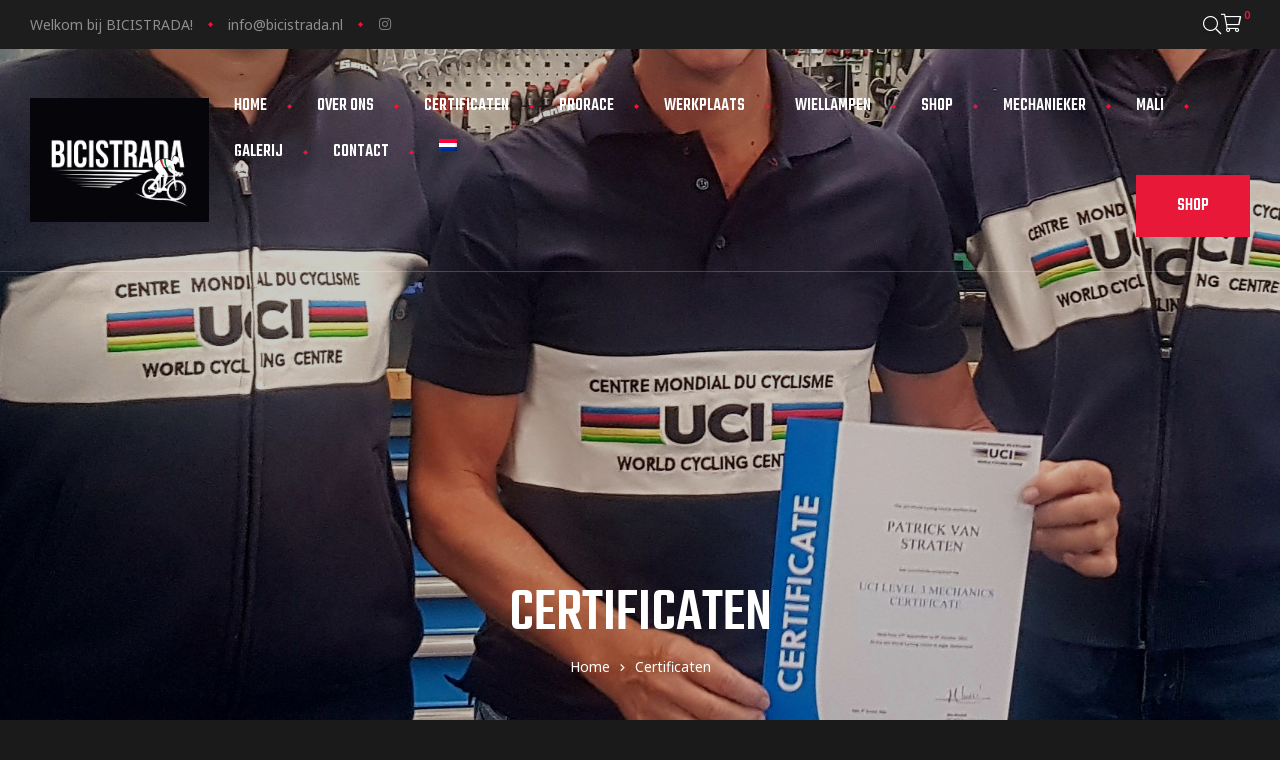

--- FILE ---
content_type: text/html; charset=utf-8
request_url: https://www.google.com/recaptcha/api2/anchor?ar=1&k=6Lf9UYkUAAAAAOx0FOtIoS1izrf-MRux8R1rMhBw&co=aHR0cHM6Ly9iaWNpc3RyYWRhLm5sOjQ0Mw..&hl=en&v=N67nZn4AqZkNcbeMu4prBgzg&size=invisible&anchor-ms=20000&execute-ms=30000&cb=vo9a5f4fa2y0
body_size: 49704
content:
<!DOCTYPE HTML><html dir="ltr" lang="en"><head><meta http-equiv="Content-Type" content="text/html; charset=UTF-8">
<meta http-equiv="X-UA-Compatible" content="IE=edge">
<title>reCAPTCHA</title>
<style type="text/css">
/* cyrillic-ext */
@font-face {
  font-family: 'Roboto';
  font-style: normal;
  font-weight: 400;
  font-stretch: 100%;
  src: url(//fonts.gstatic.com/s/roboto/v48/KFO7CnqEu92Fr1ME7kSn66aGLdTylUAMa3GUBHMdazTgWw.woff2) format('woff2');
  unicode-range: U+0460-052F, U+1C80-1C8A, U+20B4, U+2DE0-2DFF, U+A640-A69F, U+FE2E-FE2F;
}
/* cyrillic */
@font-face {
  font-family: 'Roboto';
  font-style: normal;
  font-weight: 400;
  font-stretch: 100%;
  src: url(//fonts.gstatic.com/s/roboto/v48/KFO7CnqEu92Fr1ME7kSn66aGLdTylUAMa3iUBHMdazTgWw.woff2) format('woff2');
  unicode-range: U+0301, U+0400-045F, U+0490-0491, U+04B0-04B1, U+2116;
}
/* greek-ext */
@font-face {
  font-family: 'Roboto';
  font-style: normal;
  font-weight: 400;
  font-stretch: 100%;
  src: url(//fonts.gstatic.com/s/roboto/v48/KFO7CnqEu92Fr1ME7kSn66aGLdTylUAMa3CUBHMdazTgWw.woff2) format('woff2');
  unicode-range: U+1F00-1FFF;
}
/* greek */
@font-face {
  font-family: 'Roboto';
  font-style: normal;
  font-weight: 400;
  font-stretch: 100%;
  src: url(//fonts.gstatic.com/s/roboto/v48/KFO7CnqEu92Fr1ME7kSn66aGLdTylUAMa3-UBHMdazTgWw.woff2) format('woff2');
  unicode-range: U+0370-0377, U+037A-037F, U+0384-038A, U+038C, U+038E-03A1, U+03A3-03FF;
}
/* math */
@font-face {
  font-family: 'Roboto';
  font-style: normal;
  font-weight: 400;
  font-stretch: 100%;
  src: url(//fonts.gstatic.com/s/roboto/v48/KFO7CnqEu92Fr1ME7kSn66aGLdTylUAMawCUBHMdazTgWw.woff2) format('woff2');
  unicode-range: U+0302-0303, U+0305, U+0307-0308, U+0310, U+0312, U+0315, U+031A, U+0326-0327, U+032C, U+032F-0330, U+0332-0333, U+0338, U+033A, U+0346, U+034D, U+0391-03A1, U+03A3-03A9, U+03B1-03C9, U+03D1, U+03D5-03D6, U+03F0-03F1, U+03F4-03F5, U+2016-2017, U+2034-2038, U+203C, U+2040, U+2043, U+2047, U+2050, U+2057, U+205F, U+2070-2071, U+2074-208E, U+2090-209C, U+20D0-20DC, U+20E1, U+20E5-20EF, U+2100-2112, U+2114-2115, U+2117-2121, U+2123-214F, U+2190, U+2192, U+2194-21AE, U+21B0-21E5, U+21F1-21F2, U+21F4-2211, U+2213-2214, U+2216-22FF, U+2308-230B, U+2310, U+2319, U+231C-2321, U+2336-237A, U+237C, U+2395, U+239B-23B7, U+23D0, U+23DC-23E1, U+2474-2475, U+25AF, U+25B3, U+25B7, U+25BD, U+25C1, U+25CA, U+25CC, U+25FB, U+266D-266F, U+27C0-27FF, U+2900-2AFF, U+2B0E-2B11, U+2B30-2B4C, U+2BFE, U+3030, U+FF5B, U+FF5D, U+1D400-1D7FF, U+1EE00-1EEFF;
}
/* symbols */
@font-face {
  font-family: 'Roboto';
  font-style: normal;
  font-weight: 400;
  font-stretch: 100%;
  src: url(//fonts.gstatic.com/s/roboto/v48/KFO7CnqEu92Fr1ME7kSn66aGLdTylUAMaxKUBHMdazTgWw.woff2) format('woff2');
  unicode-range: U+0001-000C, U+000E-001F, U+007F-009F, U+20DD-20E0, U+20E2-20E4, U+2150-218F, U+2190, U+2192, U+2194-2199, U+21AF, U+21E6-21F0, U+21F3, U+2218-2219, U+2299, U+22C4-22C6, U+2300-243F, U+2440-244A, U+2460-24FF, U+25A0-27BF, U+2800-28FF, U+2921-2922, U+2981, U+29BF, U+29EB, U+2B00-2BFF, U+4DC0-4DFF, U+FFF9-FFFB, U+10140-1018E, U+10190-1019C, U+101A0, U+101D0-101FD, U+102E0-102FB, U+10E60-10E7E, U+1D2C0-1D2D3, U+1D2E0-1D37F, U+1F000-1F0FF, U+1F100-1F1AD, U+1F1E6-1F1FF, U+1F30D-1F30F, U+1F315, U+1F31C, U+1F31E, U+1F320-1F32C, U+1F336, U+1F378, U+1F37D, U+1F382, U+1F393-1F39F, U+1F3A7-1F3A8, U+1F3AC-1F3AF, U+1F3C2, U+1F3C4-1F3C6, U+1F3CA-1F3CE, U+1F3D4-1F3E0, U+1F3ED, U+1F3F1-1F3F3, U+1F3F5-1F3F7, U+1F408, U+1F415, U+1F41F, U+1F426, U+1F43F, U+1F441-1F442, U+1F444, U+1F446-1F449, U+1F44C-1F44E, U+1F453, U+1F46A, U+1F47D, U+1F4A3, U+1F4B0, U+1F4B3, U+1F4B9, U+1F4BB, U+1F4BF, U+1F4C8-1F4CB, U+1F4D6, U+1F4DA, U+1F4DF, U+1F4E3-1F4E6, U+1F4EA-1F4ED, U+1F4F7, U+1F4F9-1F4FB, U+1F4FD-1F4FE, U+1F503, U+1F507-1F50B, U+1F50D, U+1F512-1F513, U+1F53E-1F54A, U+1F54F-1F5FA, U+1F610, U+1F650-1F67F, U+1F687, U+1F68D, U+1F691, U+1F694, U+1F698, U+1F6AD, U+1F6B2, U+1F6B9-1F6BA, U+1F6BC, U+1F6C6-1F6CF, U+1F6D3-1F6D7, U+1F6E0-1F6EA, U+1F6F0-1F6F3, U+1F6F7-1F6FC, U+1F700-1F7FF, U+1F800-1F80B, U+1F810-1F847, U+1F850-1F859, U+1F860-1F887, U+1F890-1F8AD, U+1F8B0-1F8BB, U+1F8C0-1F8C1, U+1F900-1F90B, U+1F93B, U+1F946, U+1F984, U+1F996, U+1F9E9, U+1FA00-1FA6F, U+1FA70-1FA7C, U+1FA80-1FA89, U+1FA8F-1FAC6, U+1FACE-1FADC, U+1FADF-1FAE9, U+1FAF0-1FAF8, U+1FB00-1FBFF;
}
/* vietnamese */
@font-face {
  font-family: 'Roboto';
  font-style: normal;
  font-weight: 400;
  font-stretch: 100%;
  src: url(//fonts.gstatic.com/s/roboto/v48/KFO7CnqEu92Fr1ME7kSn66aGLdTylUAMa3OUBHMdazTgWw.woff2) format('woff2');
  unicode-range: U+0102-0103, U+0110-0111, U+0128-0129, U+0168-0169, U+01A0-01A1, U+01AF-01B0, U+0300-0301, U+0303-0304, U+0308-0309, U+0323, U+0329, U+1EA0-1EF9, U+20AB;
}
/* latin-ext */
@font-face {
  font-family: 'Roboto';
  font-style: normal;
  font-weight: 400;
  font-stretch: 100%;
  src: url(//fonts.gstatic.com/s/roboto/v48/KFO7CnqEu92Fr1ME7kSn66aGLdTylUAMa3KUBHMdazTgWw.woff2) format('woff2');
  unicode-range: U+0100-02BA, U+02BD-02C5, U+02C7-02CC, U+02CE-02D7, U+02DD-02FF, U+0304, U+0308, U+0329, U+1D00-1DBF, U+1E00-1E9F, U+1EF2-1EFF, U+2020, U+20A0-20AB, U+20AD-20C0, U+2113, U+2C60-2C7F, U+A720-A7FF;
}
/* latin */
@font-face {
  font-family: 'Roboto';
  font-style: normal;
  font-weight: 400;
  font-stretch: 100%;
  src: url(//fonts.gstatic.com/s/roboto/v48/KFO7CnqEu92Fr1ME7kSn66aGLdTylUAMa3yUBHMdazQ.woff2) format('woff2');
  unicode-range: U+0000-00FF, U+0131, U+0152-0153, U+02BB-02BC, U+02C6, U+02DA, U+02DC, U+0304, U+0308, U+0329, U+2000-206F, U+20AC, U+2122, U+2191, U+2193, U+2212, U+2215, U+FEFF, U+FFFD;
}
/* cyrillic-ext */
@font-face {
  font-family: 'Roboto';
  font-style: normal;
  font-weight: 500;
  font-stretch: 100%;
  src: url(//fonts.gstatic.com/s/roboto/v48/KFO7CnqEu92Fr1ME7kSn66aGLdTylUAMa3GUBHMdazTgWw.woff2) format('woff2');
  unicode-range: U+0460-052F, U+1C80-1C8A, U+20B4, U+2DE0-2DFF, U+A640-A69F, U+FE2E-FE2F;
}
/* cyrillic */
@font-face {
  font-family: 'Roboto';
  font-style: normal;
  font-weight: 500;
  font-stretch: 100%;
  src: url(//fonts.gstatic.com/s/roboto/v48/KFO7CnqEu92Fr1ME7kSn66aGLdTylUAMa3iUBHMdazTgWw.woff2) format('woff2');
  unicode-range: U+0301, U+0400-045F, U+0490-0491, U+04B0-04B1, U+2116;
}
/* greek-ext */
@font-face {
  font-family: 'Roboto';
  font-style: normal;
  font-weight: 500;
  font-stretch: 100%;
  src: url(//fonts.gstatic.com/s/roboto/v48/KFO7CnqEu92Fr1ME7kSn66aGLdTylUAMa3CUBHMdazTgWw.woff2) format('woff2');
  unicode-range: U+1F00-1FFF;
}
/* greek */
@font-face {
  font-family: 'Roboto';
  font-style: normal;
  font-weight: 500;
  font-stretch: 100%;
  src: url(//fonts.gstatic.com/s/roboto/v48/KFO7CnqEu92Fr1ME7kSn66aGLdTylUAMa3-UBHMdazTgWw.woff2) format('woff2');
  unicode-range: U+0370-0377, U+037A-037F, U+0384-038A, U+038C, U+038E-03A1, U+03A3-03FF;
}
/* math */
@font-face {
  font-family: 'Roboto';
  font-style: normal;
  font-weight: 500;
  font-stretch: 100%;
  src: url(//fonts.gstatic.com/s/roboto/v48/KFO7CnqEu92Fr1ME7kSn66aGLdTylUAMawCUBHMdazTgWw.woff2) format('woff2');
  unicode-range: U+0302-0303, U+0305, U+0307-0308, U+0310, U+0312, U+0315, U+031A, U+0326-0327, U+032C, U+032F-0330, U+0332-0333, U+0338, U+033A, U+0346, U+034D, U+0391-03A1, U+03A3-03A9, U+03B1-03C9, U+03D1, U+03D5-03D6, U+03F0-03F1, U+03F4-03F5, U+2016-2017, U+2034-2038, U+203C, U+2040, U+2043, U+2047, U+2050, U+2057, U+205F, U+2070-2071, U+2074-208E, U+2090-209C, U+20D0-20DC, U+20E1, U+20E5-20EF, U+2100-2112, U+2114-2115, U+2117-2121, U+2123-214F, U+2190, U+2192, U+2194-21AE, U+21B0-21E5, U+21F1-21F2, U+21F4-2211, U+2213-2214, U+2216-22FF, U+2308-230B, U+2310, U+2319, U+231C-2321, U+2336-237A, U+237C, U+2395, U+239B-23B7, U+23D0, U+23DC-23E1, U+2474-2475, U+25AF, U+25B3, U+25B7, U+25BD, U+25C1, U+25CA, U+25CC, U+25FB, U+266D-266F, U+27C0-27FF, U+2900-2AFF, U+2B0E-2B11, U+2B30-2B4C, U+2BFE, U+3030, U+FF5B, U+FF5D, U+1D400-1D7FF, U+1EE00-1EEFF;
}
/* symbols */
@font-face {
  font-family: 'Roboto';
  font-style: normal;
  font-weight: 500;
  font-stretch: 100%;
  src: url(//fonts.gstatic.com/s/roboto/v48/KFO7CnqEu92Fr1ME7kSn66aGLdTylUAMaxKUBHMdazTgWw.woff2) format('woff2');
  unicode-range: U+0001-000C, U+000E-001F, U+007F-009F, U+20DD-20E0, U+20E2-20E4, U+2150-218F, U+2190, U+2192, U+2194-2199, U+21AF, U+21E6-21F0, U+21F3, U+2218-2219, U+2299, U+22C4-22C6, U+2300-243F, U+2440-244A, U+2460-24FF, U+25A0-27BF, U+2800-28FF, U+2921-2922, U+2981, U+29BF, U+29EB, U+2B00-2BFF, U+4DC0-4DFF, U+FFF9-FFFB, U+10140-1018E, U+10190-1019C, U+101A0, U+101D0-101FD, U+102E0-102FB, U+10E60-10E7E, U+1D2C0-1D2D3, U+1D2E0-1D37F, U+1F000-1F0FF, U+1F100-1F1AD, U+1F1E6-1F1FF, U+1F30D-1F30F, U+1F315, U+1F31C, U+1F31E, U+1F320-1F32C, U+1F336, U+1F378, U+1F37D, U+1F382, U+1F393-1F39F, U+1F3A7-1F3A8, U+1F3AC-1F3AF, U+1F3C2, U+1F3C4-1F3C6, U+1F3CA-1F3CE, U+1F3D4-1F3E0, U+1F3ED, U+1F3F1-1F3F3, U+1F3F5-1F3F7, U+1F408, U+1F415, U+1F41F, U+1F426, U+1F43F, U+1F441-1F442, U+1F444, U+1F446-1F449, U+1F44C-1F44E, U+1F453, U+1F46A, U+1F47D, U+1F4A3, U+1F4B0, U+1F4B3, U+1F4B9, U+1F4BB, U+1F4BF, U+1F4C8-1F4CB, U+1F4D6, U+1F4DA, U+1F4DF, U+1F4E3-1F4E6, U+1F4EA-1F4ED, U+1F4F7, U+1F4F9-1F4FB, U+1F4FD-1F4FE, U+1F503, U+1F507-1F50B, U+1F50D, U+1F512-1F513, U+1F53E-1F54A, U+1F54F-1F5FA, U+1F610, U+1F650-1F67F, U+1F687, U+1F68D, U+1F691, U+1F694, U+1F698, U+1F6AD, U+1F6B2, U+1F6B9-1F6BA, U+1F6BC, U+1F6C6-1F6CF, U+1F6D3-1F6D7, U+1F6E0-1F6EA, U+1F6F0-1F6F3, U+1F6F7-1F6FC, U+1F700-1F7FF, U+1F800-1F80B, U+1F810-1F847, U+1F850-1F859, U+1F860-1F887, U+1F890-1F8AD, U+1F8B0-1F8BB, U+1F8C0-1F8C1, U+1F900-1F90B, U+1F93B, U+1F946, U+1F984, U+1F996, U+1F9E9, U+1FA00-1FA6F, U+1FA70-1FA7C, U+1FA80-1FA89, U+1FA8F-1FAC6, U+1FACE-1FADC, U+1FADF-1FAE9, U+1FAF0-1FAF8, U+1FB00-1FBFF;
}
/* vietnamese */
@font-face {
  font-family: 'Roboto';
  font-style: normal;
  font-weight: 500;
  font-stretch: 100%;
  src: url(//fonts.gstatic.com/s/roboto/v48/KFO7CnqEu92Fr1ME7kSn66aGLdTylUAMa3OUBHMdazTgWw.woff2) format('woff2');
  unicode-range: U+0102-0103, U+0110-0111, U+0128-0129, U+0168-0169, U+01A0-01A1, U+01AF-01B0, U+0300-0301, U+0303-0304, U+0308-0309, U+0323, U+0329, U+1EA0-1EF9, U+20AB;
}
/* latin-ext */
@font-face {
  font-family: 'Roboto';
  font-style: normal;
  font-weight: 500;
  font-stretch: 100%;
  src: url(//fonts.gstatic.com/s/roboto/v48/KFO7CnqEu92Fr1ME7kSn66aGLdTylUAMa3KUBHMdazTgWw.woff2) format('woff2');
  unicode-range: U+0100-02BA, U+02BD-02C5, U+02C7-02CC, U+02CE-02D7, U+02DD-02FF, U+0304, U+0308, U+0329, U+1D00-1DBF, U+1E00-1E9F, U+1EF2-1EFF, U+2020, U+20A0-20AB, U+20AD-20C0, U+2113, U+2C60-2C7F, U+A720-A7FF;
}
/* latin */
@font-face {
  font-family: 'Roboto';
  font-style: normal;
  font-weight: 500;
  font-stretch: 100%;
  src: url(//fonts.gstatic.com/s/roboto/v48/KFO7CnqEu92Fr1ME7kSn66aGLdTylUAMa3yUBHMdazQ.woff2) format('woff2');
  unicode-range: U+0000-00FF, U+0131, U+0152-0153, U+02BB-02BC, U+02C6, U+02DA, U+02DC, U+0304, U+0308, U+0329, U+2000-206F, U+20AC, U+2122, U+2191, U+2193, U+2212, U+2215, U+FEFF, U+FFFD;
}
/* cyrillic-ext */
@font-face {
  font-family: 'Roboto';
  font-style: normal;
  font-weight: 900;
  font-stretch: 100%;
  src: url(//fonts.gstatic.com/s/roboto/v48/KFO7CnqEu92Fr1ME7kSn66aGLdTylUAMa3GUBHMdazTgWw.woff2) format('woff2');
  unicode-range: U+0460-052F, U+1C80-1C8A, U+20B4, U+2DE0-2DFF, U+A640-A69F, U+FE2E-FE2F;
}
/* cyrillic */
@font-face {
  font-family: 'Roboto';
  font-style: normal;
  font-weight: 900;
  font-stretch: 100%;
  src: url(//fonts.gstatic.com/s/roboto/v48/KFO7CnqEu92Fr1ME7kSn66aGLdTylUAMa3iUBHMdazTgWw.woff2) format('woff2');
  unicode-range: U+0301, U+0400-045F, U+0490-0491, U+04B0-04B1, U+2116;
}
/* greek-ext */
@font-face {
  font-family: 'Roboto';
  font-style: normal;
  font-weight: 900;
  font-stretch: 100%;
  src: url(//fonts.gstatic.com/s/roboto/v48/KFO7CnqEu92Fr1ME7kSn66aGLdTylUAMa3CUBHMdazTgWw.woff2) format('woff2');
  unicode-range: U+1F00-1FFF;
}
/* greek */
@font-face {
  font-family: 'Roboto';
  font-style: normal;
  font-weight: 900;
  font-stretch: 100%;
  src: url(//fonts.gstatic.com/s/roboto/v48/KFO7CnqEu92Fr1ME7kSn66aGLdTylUAMa3-UBHMdazTgWw.woff2) format('woff2');
  unicode-range: U+0370-0377, U+037A-037F, U+0384-038A, U+038C, U+038E-03A1, U+03A3-03FF;
}
/* math */
@font-face {
  font-family: 'Roboto';
  font-style: normal;
  font-weight: 900;
  font-stretch: 100%;
  src: url(//fonts.gstatic.com/s/roboto/v48/KFO7CnqEu92Fr1ME7kSn66aGLdTylUAMawCUBHMdazTgWw.woff2) format('woff2');
  unicode-range: U+0302-0303, U+0305, U+0307-0308, U+0310, U+0312, U+0315, U+031A, U+0326-0327, U+032C, U+032F-0330, U+0332-0333, U+0338, U+033A, U+0346, U+034D, U+0391-03A1, U+03A3-03A9, U+03B1-03C9, U+03D1, U+03D5-03D6, U+03F0-03F1, U+03F4-03F5, U+2016-2017, U+2034-2038, U+203C, U+2040, U+2043, U+2047, U+2050, U+2057, U+205F, U+2070-2071, U+2074-208E, U+2090-209C, U+20D0-20DC, U+20E1, U+20E5-20EF, U+2100-2112, U+2114-2115, U+2117-2121, U+2123-214F, U+2190, U+2192, U+2194-21AE, U+21B0-21E5, U+21F1-21F2, U+21F4-2211, U+2213-2214, U+2216-22FF, U+2308-230B, U+2310, U+2319, U+231C-2321, U+2336-237A, U+237C, U+2395, U+239B-23B7, U+23D0, U+23DC-23E1, U+2474-2475, U+25AF, U+25B3, U+25B7, U+25BD, U+25C1, U+25CA, U+25CC, U+25FB, U+266D-266F, U+27C0-27FF, U+2900-2AFF, U+2B0E-2B11, U+2B30-2B4C, U+2BFE, U+3030, U+FF5B, U+FF5D, U+1D400-1D7FF, U+1EE00-1EEFF;
}
/* symbols */
@font-face {
  font-family: 'Roboto';
  font-style: normal;
  font-weight: 900;
  font-stretch: 100%;
  src: url(//fonts.gstatic.com/s/roboto/v48/KFO7CnqEu92Fr1ME7kSn66aGLdTylUAMaxKUBHMdazTgWw.woff2) format('woff2');
  unicode-range: U+0001-000C, U+000E-001F, U+007F-009F, U+20DD-20E0, U+20E2-20E4, U+2150-218F, U+2190, U+2192, U+2194-2199, U+21AF, U+21E6-21F0, U+21F3, U+2218-2219, U+2299, U+22C4-22C6, U+2300-243F, U+2440-244A, U+2460-24FF, U+25A0-27BF, U+2800-28FF, U+2921-2922, U+2981, U+29BF, U+29EB, U+2B00-2BFF, U+4DC0-4DFF, U+FFF9-FFFB, U+10140-1018E, U+10190-1019C, U+101A0, U+101D0-101FD, U+102E0-102FB, U+10E60-10E7E, U+1D2C0-1D2D3, U+1D2E0-1D37F, U+1F000-1F0FF, U+1F100-1F1AD, U+1F1E6-1F1FF, U+1F30D-1F30F, U+1F315, U+1F31C, U+1F31E, U+1F320-1F32C, U+1F336, U+1F378, U+1F37D, U+1F382, U+1F393-1F39F, U+1F3A7-1F3A8, U+1F3AC-1F3AF, U+1F3C2, U+1F3C4-1F3C6, U+1F3CA-1F3CE, U+1F3D4-1F3E0, U+1F3ED, U+1F3F1-1F3F3, U+1F3F5-1F3F7, U+1F408, U+1F415, U+1F41F, U+1F426, U+1F43F, U+1F441-1F442, U+1F444, U+1F446-1F449, U+1F44C-1F44E, U+1F453, U+1F46A, U+1F47D, U+1F4A3, U+1F4B0, U+1F4B3, U+1F4B9, U+1F4BB, U+1F4BF, U+1F4C8-1F4CB, U+1F4D6, U+1F4DA, U+1F4DF, U+1F4E3-1F4E6, U+1F4EA-1F4ED, U+1F4F7, U+1F4F9-1F4FB, U+1F4FD-1F4FE, U+1F503, U+1F507-1F50B, U+1F50D, U+1F512-1F513, U+1F53E-1F54A, U+1F54F-1F5FA, U+1F610, U+1F650-1F67F, U+1F687, U+1F68D, U+1F691, U+1F694, U+1F698, U+1F6AD, U+1F6B2, U+1F6B9-1F6BA, U+1F6BC, U+1F6C6-1F6CF, U+1F6D3-1F6D7, U+1F6E0-1F6EA, U+1F6F0-1F6F3, U+1F6F7-1F6FC, U+1F700-1F7FF, U+1F800-1F80B, U+1F810-1F847, U+1F850-1F859, U+1F860-1F887, U+1F890-1F8AD, U+1F8B0-1F8BB, U+1F8C0-1F8C1, U+1F900-1F90B, U+1F93B, U+1F946, U+1F984, U+1F996, U+1F9E9, U+1FA00-1FA6F, U+1FA70-1FA7C, U+1FA80-1FA89, U+1FA8F-1FAC6, U+1FACE-1FADC, U+1FADF-1FAE9, U+1FAF0-1FAF8, U+1FB00-1FBFF;
}
/* vietnamese */
@font-face {
  font-family: 'Roboto';
  font-style: normal;
  font-weight: 900;
  font-stretch: 100%;
  src: url(//fonts.gstatic.com/s/roboto/v48/KFO7CnqEu92Fr1ME7kSn66aGLdTylUAMa3OUBHMdazTgWw.woff2) format('woff2');
  unicode-range: U+0102-0103, U+0110-0111, U+0128-0129, U+0168-0169, U+01A0-01A1, U+01AF-01B0, U+0300-0301, U+0303-0304, U+0308-0309, U+0323, U+0329, U+1EA0-1EF9, U+20AB;
}
/* latin-ext */
@font-face {
  font-family: 'Roboto';
  font-style: normal;
  font-weight: 900;
  font-stretch: 100%;
  src: url(//fonts.gstatic.com/s/roboto/v48/KFO7CnqEu92Fr1ME7kSn66aGLdTylUAMa3KUBHMdazTgWw.woff2) format('woff2');
  unicode-range: U+0100-02BA, U+02BD-02C5, U+02C7-02CC, U+02CE-02D7, U+02DD-02FF, U+0304, U+0308, U+0329, U+1D00-1DBF, U+1E00-1E9F, U+1EF2-1EFF, U+2020, U+20A0-20AB, U+20AD-20C0, U+2113, U+2C60-2C7F, U+A720-A7FF;
}
/* latin */
@font-face {
  font-family: 'Roboto';
  font-style: normal;
  font-weight: 900;
  font-stretch: 100%;
  src: url(//fonts.gstatic.com/s/roboto/v48/KFO7CnqEu92Fr1ME7kSn66aGLdTylUAMa3yUBHMdazQ.woff2) format('woff2');
  unicode-range: U+0000-00FF, U+0131, U+0152-0153, U+02BB-02BC, U+02C6, U+02DA, U+02DC, U+0304, U+0308, U+0329, U+2000-206F, U+20AC, U+2122, U+2191, U+2193, U+2212, U+2215, U+FEFF, U+FFFD;
}

</style>
<link rel="stylesheet" type="text/css" href="https://www.gstatic.com/recaptcha/releases/N67nZn4AqZkNcbeMu4prBgzg/styles__ltr.css">
<script nonce="YNsrnB3kM5x-kgpfUoSTHw" type="text/javascript">window['__recaptcha_api'] = 'https://www.google.com/recaptcha/api2/';</script>
<script type="text/javascript" src="https://www.gstatic.com/recaptcha/releases/N67nZn4AqZkNcbeMu4prBgzg/recaptcha__en.js" nonce="YNsrnB3kM5x-kgpfUoSTHw">
      
    </script></head>
<body><div id="rc-anchor-alert" class="rc-anchor-alert"></div>
<input type="hidden" id="recaptcha-token" value="[base64]">
<script type="text/javascript" nonce="YNsrnB3kM5x-kgpfUoSTHw">
      recaptcha.anchor.Main.init("[\x22ainput\x22,[\x22bgdata\x22,\x22\x22,\[base64]/[base64]/[base64]/ZyhXLGgpOnEoW04sMjEsbF0sVywwKSxoKSxmYWxzZSxmYWxzZSl9Y2F0Y2goayl7RygzNTgsVyk/[base64]/[base64]/[base64]/[base64]/[base64]/[base64]/[base64]/bmV3IEJbT10oRFswXSk6dz09Mj9uZXcgQltPXShEWzBdLERbMV0pOnc9PTM/bmV3IEJbT10oRFswXSxEWzFdLERbMl0pOnc9PTQ/[base64]/[base64]/[base64]/[base64]/[base64]\\u003d\x22,\[base64]\\u003d\\u003d\x22,\x22w5bCtkLCp8OjJsOCHsOrci7CqsKHQsKJM0tGwrNOw4LDjk3DncO7w4RQwrIHZW16w53DjsOow6/DtcO3woHDnsKmw4YlwohxBcKQQMO0w6PCrMK3w7PDrsKUwoc9w77DnSdcXXElesOCw6c5w6zComzDtjfDpcOCwp7DowTCusOJwqVGw5rDkF/DuiMbw5l5AMKrT8KxYUfDj8KwwqccKsKhTxk7bMKFwppmw5XCiVTDlsOiw60qDlA9w4kcYXJGw5NvYsOyLlfDn8KjT2zCgMKaKMKxIBXCsAHCtcO1w4LCjcKKAx51w5BRwq1BPVVsAcOeHsKswpfChcO0D2vDjMODwrg5wp85w4BxwoPCucK/cMOIw4rDi0XDn2fCs8KaO8KuMBwLw6DDs8KVwpbChS5ew7nCqMK8w4ApG8OSMcOrLMOSURF4cMO/[base64]/[base64]/DvgoNw4bCvGlHw6VsHXzCpxvCoU7CucONc8OSFcOKYsOqdRRjKm07wpFHDsKTw4LCpGIgw7ECw5LDlMKrTsKFw5Z1w6HDgx3ClDwDBzjDn1XCpTkVw6lqw5N8VGvCjcOGw4jCgMKyw5kRw7jDgcO6w7pIwr8CU8OwCcOsCcKtTsOKw73CqMOtw6/[base64]/[base64]/DlsOJw58dMsOfwrJ9WsK5FwzCi8OAByDDr0DCpBzDgRLDgcO4wpAXwoPDgnpVPS91w6HDhGnCoTU/f1NCVsKSZMKeWULDtcOfEEI9RhXCjWzDl8O1w4oFwrDDjMKLw6xaw58bw4zCqS7DiMKJdlzCpXHClGIqw4zDkcOAwqFVbcKVw7jCsUEQw5LCkMKzwrIkw7fCkWNFHMOpag7DlMKSNMO6w5QAw6gLBnfDjcKMCSzCrVoTwo07FsKtwp7DixXCu8Kbw4t/w5XDiTYMw4Qfw7/DsTvDkVzCo8KZw73CmgrCrsKQwrHCmcO1wrZKw4TDgjVjaR1gwpdAZsKITsK5LsOxwp97SDfCnHzDsSjDtMKLLUrDpMK0wrvDtTAYw7nCqcKwGSnCkllGXsOQbQ/Dg2sNJ1YdCcObJkkXWknDhWPDslTDmcKnw6fDr8O0RMOqLGnDgcKuf258QcKcw5pdBBrDq1REFMKww5fDlcO5aMOOwoXDsWXDhMK0wrshwoHDrHfDlsOJw64fwr4Hwq7CmMKAJ8Kuwpd7wqXDig3DjD51wpfDhQ/[base64]/WMOMWT/ColxLD3QtO1HChWVgH1PDtcO6A14Vw4JZwoEnKn0UNMOBwprCqGnCn8OXXTLCisKAE18Xwr1ZwrhHcMK4QcOuwp8nwqnCj8Olw6A5wq5iwqEVMAbDlV7Ck8KlBmNVw5DCoBbCgsK1wq89BcOnw7HCnXwDe8KcDHfCpsOzQsO4w4IIw4Fmw6l8w4ssL8O/agUvwoVBw6/ClsO/Zlk8w6fCvkAlLsKUw7PCs8Oww7Q9ZGvCqcKKX8OUDBXDsAbDrWXCjMKaPhTDjizCvWXDgsKswrLCgU1EBFwuUwchQsKVTcKcw7rCtEvDtEUvw4bCv1xqFXDDpCzDicOxwqbCvmg2QcONwpsnw75Hwp/Di8K9w7E2ZcOlDzoSwqNMw7/[base64]/CsV/CoVtCw43Do8OEUAMhCsODwovCu3DCvS1vwoHDmGNnUsKCAlfChSLCkMKeH8ODJC/DmsOMdMKTHcO9w5/DpBBpOh/DvU8cwoxfw57DgcKkTsKBF8K7dcOyw6vDmcO3wrhTw4ErwqzDgEDCkzQXWQ1Lwpsfw7/Cuxh7dkAfVC1Kw7Yua1h+E8O/wq/CrzrDgAgUSsOAw5hnwoQCwoHCvcKxwpc3JHHDisKFIn7CqGkwwqhRw7/CgcKHccKfw55ow6DCjX9SJ8Ofw7nDqH3DoTzDpcKQw7d2wqtyBXNBwoXDh8Kxw6fDrD5Sw5fDg8K3wqRdU1tkwpjDmTfChiZBw6vDnC7DtRRmwpfDpkfCpjwGwp7CuWzDhcOYJcKuUMK0woTCsRLChMOKDsOseEhKwpzDr2bCpcKUwpTCgsOePsOjw5XCvHMfHMOAw4/DgMKCDsOMw5jCsMKfGcKrwrZ+w6RUbTJEa8OfAMKRwpR1woAiwq9uSTcRJ2fCmBXDu8Kzw5U2w6kKwqDDpXxfKmrCikAKCcOJCHtcVcKuJ8Kkw73CmcO3w5XCi1M0ZMO4wqLDhMOdbyjCjRgEw5nDv8KIGMKIKkE4w5/[base64]/S0LDscKTRMOYwptLdsKvwqPCk8KAYhPCrMKmwqZXw7/Cg8O4bwYzV8KfwoXDu8Kdwrc2NnRoFC9IwpDCtsKowpbDkcKcSMOMOMOFwpTDtMOCVnRYw6hkw713TlFIwqTCvTzCnkloXMOXw7tiMH4BwqHCnsK/GmrDtnBXJTNfa8KxYsKKwoDDqcOow6RDOMOMwq/DlMOXwrQ8DGEvQcKWw5RuV8KfPB/CplvDt14LK8O7w4DDmHUgbGUNwqzDplxKwpLDoGg/[base64]/CsB9pTAQ0w6LCqjodw5PCk3Bdw4bDtQ/Dj8KhGcKnLGgdwoLCtsKdwrHClsOCw4fDocOvwrrDhcKBwpzClnHDiXQWw5Vswo7Ck0jDrMKrXnYjSjENw5QBIFhvwow/DsOAOid0XTbCncKzw4vDksKawplgw4xWwqJnI2DDl3DDrcKcdB08wpx5VMKbbcK4w70nM8O7wosvwo5KJFx2w4V/w4o0UsKELCfCkTLCiT9rw47DjcK5wr/CtMK6wovDvALCqnjDt8KAYMOXw6/CrsKPEcKYw5TCihZXwoA7G8KBw5kiwotNwrPDt8OgOMKAw6Faw5AeGyPDosO3w4XDtTYbw43DgcKRKsO+wrARwr/DgnzDrcKiw7HCssK7CEHDuirCicKkw7wiwqvCocO8wo5yw44WIUfDvG/[base64]/FcKSwpTCoilCwrPCk8Orw49fCipPwpvDp8K+WQZGQ2vDmcOPwpDDjktSM8KwwpTDpMOmwq/[base64]/w4oRwrPCoh0KPMO+CzQEwrAobMKkwrPDglDCnljCrS/ChMONwqTDrMKcWsO4VEACw60VU2ReYcOcS37CpsKnKMKjw40fGXrDmD8rSWPDscKXw4AMYcK/[base64]/[base64]/[base64]/[base64]/Ck8KKUsK8w4kkw4TDp8KcMsOBw7bCuCPDnQPDowocwqEGOsKtwofCocKMwoHDlCTDrCoDEMK1YTlhw47Di8KfM8OZwoJRw5tyw4vDtUTDvsKbJ8OvWBxgw7RAwoEnUms6wpwuw6PDmDMnw4lVWsO/[base64]/[base64]/DMO+SjPCnV5oP33CnBjCoEdHIMKybGZ4w5XDvAvCtcO8wqgpw5RYwqLDjMO5w61aU0jDp8OswqvDijDDhcKsYsKJw5vDlEfCixzDn8OxwojDijZVQsK5HSbCmzfDm8Obw7XDpBwXd2rCtjbDucOCCMKzw6rDtyXCu1bCoQd0w7LCg8KyVUnCvDw9PQjDh8O7CcKhI1/DmBTDlMKoXsKSGMO+wpbDkmc1wojDisKQDCUQw5zDpSrDknBQwqVrwqTDvWNaZQHCuzrCoF9pMnzDhi3CklTCtyLDmQgGOxlgLUjDvRgFHUoJw78MRcOYQxMpTULDv21kwrtZd8Ogd8OSc11YT8O4wr7CgGE/dsK2XsO7U8OOw4Ebw6VQwrLCrCAKw51Hw5TDui3CjMKdEzrChS0Ew7zCsMOcw5pjw5Zfw7N4OsKmwpViw7TDpUnDrX4BPTdpwrzCrMKeRsO/P8OaUMORwqXColjCpy3CmMOtTSgVfFXCpRJ6JsOwHBJVWsKcB8KiNxYPDlYCe8Krw5Aew61OwrnDu8KKNsOrwrM+w6LCvkMgw5odSsKGwqpmQEMPwphRZ8OEw6lWZcKiwpPDisOgw7ovwq8OwoVSG0gELMO/wocTMcKmwpXDhcKqw7gOIMKMCzcYwpQwTsK1wqrDtSIzw4zDqGpcwpEQworDncOSwoXChcK1w5HDiExuwqzCohIvLzzCuMKyw596NHtrJUXCoC3CnG5TwqZ5wpDDkVg/wrjCrinCvFnCt8KybijDv37DjzMfcQjCqMKoF1RSw7zCoU3CmxnCpnZpwoDCi8ODwq/Du29iw40oEMORMcO2woLCncO0acO7UsOvwqzCt8KaBcOgfMOMP8O/w5/DmMKxw6gkwrbDlDoXw4tmwpg6w6o2wpHDmx3Dvx7DkcOqwqvCnWI1wpfDpsOmI2BKwqPDgk/ClwfDnDzDskAKwq8vw6gLw5UDEDhGRmdkCsO2BcKZwqUqw4PDqXBdNR0Dw5nCs8K6GsOUX2kmwrXDsMK1w7HDs8OfwqQaw6rDqsOHB8OlwrvCjcO8SVJ5wpvCsTHCqzXCqBLCixfDrijCiDZeAmgGwpcawprCq1M5wr/Cr8Otw4fDm8KlwqlAwpIKLMK6woVBKgc0w6d8J8O0w7ljw5JCXn4Mw5AYewrCn8OuNz1Nwo7DhDDCuMKywofCucKtwpLDlsKjN8KrcMK7wpYnID5/DjHDisOKc8OUQ8KiJsKuwrfDkAnChCvDiGlddVZTH8KpeCzCrQ/[base64]/YMOTw6J6V8Ktw6cyZsONCMOVSwrDkMOiMWTDngrDr8KdSDvCmyJxwrg5wojCjsOaIV/DtcKawp4jw7DDm2nCowjCr8KCeD4xbsKRVMKcwpXDkMKRZMOiSzZKPngwwpLClDHCm8OLw6fDqMOkV8KGVAHCr10kwqTClcObw7TDsMKuNWnCmn8Ww43CsMKRw5cvWzDCnzUJwrZ7wrvDtBdkIsOobRLDtMKcwrZEKAl0bMOOwok1w6/DlMOdwrkVw4LDtww1wrdYCMO+SsOrwpp0w67Du8KkwqfClHJeHFfDlWFzLMO/[base64]/Ds2BaRcO3bMOiAj/CncK0wrLDh2YiwobDq8OlX8OqL8OQJUIcwpvCpMO8M8OjwrQ8wqcsw6LDgjXCrRI6QGVvW8Kxw746CcOvw4rCj8Ksw5UyZANpwofCpB7CjMKeHWhkARDCnzjDjF0UZQwrw47DsWADTsOId8KZHDfCtcOXw4zDjR/DusOELxXCmcKSw7hIwq0LQzsPUA/Co8KoMMOMdzpbEMORwrhCw4vDoXHDilUjw43CocO/IsKTGkXDoyx+w61zwrLChsKheV7Cu1UpBMODwoDDl8OGB8OWw5HCuwfDoUhIDMKwPHxDe8KQLsKiw5Qzwow1woHCtsO6w4zCkltvw5vCmGE8F8OMwrljPsKfP1sIW8OIw5/DusOLw5LCoF/DgMKwwonDiV3Dg13DilvDvcOpEUfDmm/CiVDDqkBqwoluw5Rwwo/DnTpdwojChH9dw5fDnAnCgWPChhjDnMK+w64vwqLDjsKiGkPCvCXCggEAOiXDvsKbwo7ClsOGNcK7w7MBwrTDjxQDw7/[base64]/CksOIX3sxwoEQwp/DgsOSFMOtw7hUw5/[base64]/ChDwzw6jDr8OHaMKAw6bDs0nCsMK3wo9uw7N4D8Kqw4PDi8OIw4hhwo3CoMKXwobCgBLCph/DqFzDhcKSwovCil3CmMKuwp7Dj8KVO3cpw6p2w6VKbsOHcDrDhcK9cgbDqMOuCkPClwPDlcKyBsO+O1cqw4nChHppwqsLw6Q5w5bCr3fDl8OtMcKhw4RPbx4ddsOJb8KBfWLCuk8UwrAeTyZ0w5jCv8KVa3vCoW/Dp8KRD1LDmcOCaxsjK8Kcw5PCmiVdw5nDpcK8w4HCtEooW8OuPiocaSFdw70uT3VdQ8KJwp9LMyl7U1bDk8K4w7DCmMKEw5NafxoCwrbCiT7CgCrCmsKIwqoTBsOiEFFaw494H8KKwqIwQ8Oww5t6wrPDpHLCn8OZEsKDWsKYGcKvcMK/WsOwwpQSHhDDp2/[base64]/[base64]/DgsKaPsKlw5o0d8K1w7/DhCzCksKoK8Kyw7g3w6nDtDAIfzjCrMOBS35sG8OFWAFJAjbDjR/Dt8Oxwo3DshQ+FhESCw/CvsONGcKuTnATwrQVbsOlw4hrF8OGMsKzwoNCO1FDwqrDpsOfWmjDvsK3w4NWw7XCpMOpw4jDsBvDs8OVwrUfAsKGXAHCqMOKw4/[base64]/aWbCnGHChMKEw4vCqMOxw4gYDmXCiwdUwpJJbDEuWsOVWkYzEBfCsm58YWsCVSdIcHMpGT3Djho4e8Ksw69Vw6rDpsOqDsOkw5okw6Z/QnfCtcOew51oHgjCsh5owpjDicKnLsOOw45XCsKOwonDksOHw5HDuxrCscKow4drbj3DnsK/e8KeQcKMWhZFHCBRDxbCi8Kdw6fChA7DqcKhwp9VRMO9wr1tOcKRUsOtHsOzfVLDjhLDjsKrDkvDqsKUAQwbCsK6bDBpScO4MwrDjMKTw5M7w73CisKNwrsKwq4Mw4vDvT/[base64]/w6FCw7c1wrDDmxdtw7Ihw5JiwqAxwpXCjMO7I8OBGW5sF8Kvw5x/DsOCwq/Dt8KNw4dAAMOfw7JUCGRFFcOOW0XDrMKdwo90w7xww4XDv8KtKsOYdXPDi8OIwpoFBMOJdyVjGMK/WC9RJkVrdcKfLHzCkgnCoSlUChrCh3kwwr5bwosrw6zCncKAwoPChsKuS8K0MEvDtXHDvj8zO8KGcMKlSms+w4/Dugp+XcKOwpdJwogswpNtwpwQw5/DqcOic8OrfcKhcCg3wot5w6ERw5zDijAHCHHDunNMEGtHw5RKPk4uwqVYbznDtMKfMQAjMW4xw7nClzYUf8K+w4cjw7bCkcKrPCZpw43Dlhorw4Y5BXTChUxqB8Oww5Vqw6zCscOPV8O4JSPDuyxhwrbCq8OZQFFFwp7CuWgHw6/Cr1bDtsKjwp8XPsOSwrNgXsOKDkrDrz9swrFTw7U5woTCoBPCj8KYCFXClDTDogzDvg/CnWZwwroiU3zDsGPCunoxNMKAw4PDpcKYSSnDqkRyw5TDv8OlwqF+IGvDusKEHsKUBMOGw7F9WjrCp8K0cjjDi8KzCXt4VsKiwoTDlQXCjMKew7HCnznCojEsw7DCicK/YsKbw5DCpMKNwrPClUjDixAnE8OGU0nCkmbCk0M0HMKFABAaw7tmPxlzBcO0wqXCusKKf8Kbw7PDk0odw64MwqnCi0bDlcOhw5l1wrfDm0/[base64]/DnlNiS1VwGyccQhvDmXbDm1bCny7CmMKVGSHDkgTDg3Jtw4/DskMiwqUzw6TDskHDt3dLDkrCukg2wpfCgEbDk8OHTUzDiEZ/wqhbGUnDg8Kww511w7XChBIyKiYKw4MdacOIOV/Cv8O1w6IbXcKyI8Ogw7IuwrZuwqd4w7TCpMKPVR3CvS/DoMOrUsOFwrwiw5bCjMKBw7PDuQbChG/[base64]/DvD3DqnggwrnDi2vDn8OtOi0cTy/[base64]/w70Qw5rCpcKjw6YQVcKndsOYa8Kmw5HDo38sfGw5w6jCrDMmwr3CosO4w4s/KcOVw6MOw7/CvMKXw4VEwrxtbCFgKcKKw4xawqV/Z3bDncKdFx4/w7cPJkvClMKYwohKfMKxwovDv0MCwrlMw4HCiUvDukFiw5nDhhkpJUZoBV9tUcORwqUNwpgCXsO+wrAgwqNIeSXCvsKlw4ADw7pCCsOpw63DmTIRwpXDk1HDoCF7FGw7w6AhXMK/BMOlw4BYwqx1dMKvwqnDsWjDhGjCucOUw7nCs8O7eF7DjDPCiTlywrZbw7ZoHDEPwo3DjsKCIHVWfMOaw6tsalwnwp1OKTnCrF5EW8OCwrl1wrhVe8OpdsK1SSs9w5DDgVxZEyk0XMOjw788csKfwonCo1E9wqnCtcOyw5N9wptKwrnCscKQwr/CuMOGEGLDm8KVw5VFwrhfwrt/[base64]/DhU9HdyELfcO9wrkSFjdaJsOdw6XDrMOfW8KCwqR2DWU+DsO2w4h1FsKnw5bDgcOTBcO2JS97worDrXTDhsOuAybCsMKbe2wuw6/DiEHDuFvDg2QVwrtHwoQew4lHwr3CoSLCnhbDjkp9w7M6w6oow4rDhsKZwozCvsOjOHXDmsO3SxQJw6pbwrZnwotKw4UOOn5lw6/[base64]/wqDDig7CqA8HaVxGWEsvwplIQsO8wplXw6x6wpDDswHDjHBNIR9gw47CrsO4IRo+wqjDkMKFw7nCj8OOCTPCs8KjaEzCnTXDh1PDmcOgw7PCq3d1wq8OZBhJFcK/[base64]/QlPDtMKJwrZ9e2PCvcKDwqrDsUXDrjPDpnkNw7LCgMO6ccOPScKAIlrDjMOfcMOQwqzCnxbCvzZFwqHCu8Krw4TCnnbDgD7DnMO4O8KqBnRqHMK9w6nDo8K0wrU3w4DDocOeXMODw6wzwpsmL3zDkMKzw49iWj1yw4F5M0DDqAXCjj/Dhw9Iw5FIS8K0wq3DpCRtwqBpLCTDrybCvMKQO1Baw74FF8KnwqUEA8KEw5Q5MWjClUzDih97wrvDlsKnw7oiw4BoEATDr8O9w4DDsgoTw5DCkD3DlMKwBnlAw7N5LcOSw4lLF8KIR8O0XsOlwpnCs8K9wqkOJsKmw40JMQPCmwIFFV/Dnz0WY8K/QsKxMGsfwotSwrXDgMKCXcOrw4vCjsOCA8OkLMOqXMKlwp/DrkLDmgMrQhkCwoXCqcKwdsK6w7DCjcO0I3Y+Fn9DJMKbVXzCgsOdbkLDmXYPdMK3wqrCosOxwrxUdsKABcOBwpIcw7BgVRDCqsK1w6DChsOoWQgvw4wyw7bCncKSQMKOG8ONMsKcAsK/cCVVwodueXg8UxDCpUxmw5rDqwxjwppHBRB1asOmJsKEwq8vGMK6Lxw/[base64]/DpsKLOcOtw41pK0sLKcONwrrCtjHDuBrCpMOpX01jwrg9wrBre8KUVDLDjMO+wq3ChDfCl0xnw6/DsnrDiWDCuTBSwq/[base64]/DrU0QZsKMwonDpxYtXMK7w4DDoMOIw4TDon3Cm0dxfsOeJsKDE8KKw5/[base64]/DtGZOOQROw5hbw5ggBMKKJMOxwqvDjj3ChwduYCrCvzrDg8K2G8KRUDwdwo4BQiPCuWw8wpgsw4XDlsKqcW7Dt0nDi8Knb8KXKMOKw7w5RcOwCsKyX2HDjwV/H8Oqwr/CkwwWw6vDm8O2Z8KxdsKgM2pBw7Vdw6F/w6cGLjErXE/CmwTCrMOuSA85w5LDoMOqwrPDhxt+wp9qwrrCtTLCjGAkw53CisO7JMOfK8K1w5xiI8K3wrMzw6TCnMKNYhxGQsO1NMOiw6nDpFQDw7gTwp7CsGnDvHFqacKpw7onwqAtHAfDscOOVVjDmCRQQMKtMH/[base64]/[base64]/wrLDncOaw4sHwosjA8O6dxxFw7wfW8OHw4Bdw54swrXDgcKKwojCqBLDnsKAZMKEPlV/bGRRQsOTYcOBw5JGwp/DvcKFw6PCosKWw5XDhmx5fkg6GnpYYi5jw5nCicKMDMONXQfCmWDDhcO/woLCowDCpsKPw5JVKBjCmxZBw5ADOsOSw65bwr0jNBHDlMOLUsKswrhNPm48w4fCqMORRi/CncO/wqLDnFjDvMKYGX4IwpBpw4kBZMOFwqxYQn7CggV4w4EBXcKmX1/ClQbChw3Cp1lCJMKQOMKecMO3IsOVa8ODwpISJ20qAj3CoMO4aB/DlsKlw7TDgznCgsOiw6BeRTXDrGrDpVZ/[base64]/[base64]/w7DDlsKow6BmR0vCs0t3aF7CkMORIMOBXgsdw41VdsK5fsOjwqvDjcOSMlfCk8KpwrPDvXdRw6TCjcKdT8OOTcKbBSHCi8OoYcO/agQPw4dUwrPCm8OKLcOYMMOMwoHCp3vCs1Ecw6HCghjDs39rwpXCvVEVw7ZPR04Ww79Fw4dIAV3DuRfCucKLw4DCkUnCk8K6F8OFDhVvOMOPFcKDwr3Dt17Cm8OOfMKKFj3CgMK/wrnDhsKPICvDlsOqWMKbwpJCwojDi8KewpDCrcOCES/DmVnDjsKgw747w53DrsO1PjENDXJXwr/CuE1EdxLCrXNSwrjDoMKVw7QfAcOzw4BDwphYwpYzTCvCksKPwpJtUcKhwow2BsK2wr9nw5DCqCp7J8Kiwp/CiMOPw7x/wrbDhzrDqGQ4JTsVeRrDjMKLw457XGMFw5bDs8KEwqjCgmHCicKtVl1iwrDCmFtyOMKMwpfCpsO1ZcOnWsKewrjCpwxHHUTCljrDh8Ojw6XDj2HCt8ORfxbCksKGwo8+cl/CqETDpi7Duy7Chg8kw7DDkmZDcQAAbsKTYhwDdwXCjcKSbVMkZsO5PMOLwqQIw6hgWsKnQG4owofCksK0dTrDrMKNa8Kew5dXwrEUWjhFwq7CnBbCuDVFw6lDw4QWBMOXwpNkRijCrsKZTXQcw4XDssOVw5/DgsKzwpnDmlTCgzfDoXDCulnDqsKQB3bCjiVvHcKTw4Ncw47Cu33CisOeCHDDlEHDh8OOB8OoMsKnw57Cnko/wrgIw44gVcKZw491w63ComvDl8OoImTCvV4jOsO7OkHDrxMVGVoaZcK0wrrCoMO+w5Z1LVzChcK3TSdSw7AeCWnDhnHChcOOfcK7QMKwUcK8w7bCsDPDhkrDu8Kow4Vdw6p9OsK7wr/CngHDmGjDnFvDumzDmSrCkGTDvy0wV3TDqT5aSi5BYcKNT2zCh8OQwrjDo8KswpVLw5krw4bDgEzCmkFNc8KvFjYvMC/ClsOzLTPDucOKw7fDiDZALXnClsKow7luVsKfw5opwrQwAMOgSUsWFsOFwqhYHkg/woA+U8Kwwq1xwo8mKMKtSUnCisO5w4lCw73CnMKbVcKqwrZjFMKFRWLCpHjCs1XDmEFRw5MtZCVoZxHDuAoEHsOVwrhRw7jClsOdwq7CqkkbN8OTd8OiW2BRCsOow5kswofCgQl9wqgYwoxDwp3CvR1uJBV+AsKMwobCqA3CuMKcwpvCry/[base64]/Cuzp7wpUzw61CO3vCnEh/wpgOcTzCtz3DnMO/woAyw51QF8KSC8KRS8ONasOEw43Ds8OCw6rCvmM5wochNFVfYhJMKcK1G8OYEsKWWsONQwQGwqEowp/CqMOaBsOEY8Ovwrt5A8OFwrcswp/[base64]/Dn8KofBgtwozDuQ7DrcOSwo3CkyHDvG4oDjtsw5PDs0rDqQ9WNMOrI8OLw6U4HsOIw47DtMKVHcOfInJELCckecOZSsKPwq9TDW/[base64]/[base64]/XTjCiE/DncKowrHCg8KTFcOww5xOAMOOw4LCp8OrWDfClFHDt0IOwo/DtSDCkcKNJB9gCU/DksOca8KaUiTCmQjCiMOEwp8awrbCjwjCvEp9w63DrkvClRrDoMOhdcK/wo/DuFk6KkHCmm84G8OGPcO5f1Z1JmPDhRA4agDDkGQsw7BYwrXChcOMZ8OLw4/[base64]/Co2zDi8KoY8K7woAawprCmcKHasOUYcK9wqdEQ1PCsDZvI8KScsOoB8KBwpQrKSnCv8OxTMOiw6fCqcKGwpElKFJFwoPCh8OcOsKrwrJyfFzCul/Ci8KfWsOYPk0yw6XDj8KMw6keRcO/[base64]/CuVnDrsKfGMOaahrDgcKxZzrCisO2DMOqQXvCgknDoiDDjh1lc8K6w7VDw5zCncKrw6PCoFTCpWBDPiFdG0BbYcKtMDhdw4/DqcKYSSFGH8OuPX1fwpXCssKfwqBVwpvCvV7CsnPDhsKrNl3DomwLKm57A14dw7Uqw7TDs0/[base64]/[base64]/[base64]/DsMObV8KqegdIYi/[base64]/Ck8KMCRgmw5towpUtWsOiE8K/[base64]/FEdaFsKYHcKYVMKrw4jCsRTDs8O1w7/Dom0zGT5Uw4zDvcK8E8OxesKfw6M3wqDCrcKuecKlwpMMwqXDoAo5MiV7w4XDhXQNMsOzw64iwqfDncK6RBREPMKMGjLDpmrDtsOoFMKtNBfCq8O/woTDjAXCksOgdxcIw55ZYUDColcfwpx+BcKSwqp9EMOdfxnCl0BGwoJ5w4/[base64]/F8KJAsOFw5bCj8O2wp00w57DlWoMw6/DkDfCjmZrw40KM8ORLg/ChMOswrzCtsOoaMOHVMONJ0sdwrU6wo5TUMO/[base64]/Dpw0Hw7DDucKLwqgnw63ClgdnwprCln3DnsKkwq4Rw5YqcsOZJglBwrLDhErCoFvCtXHDhVfCg8KvLF8cwo8kw5nCizHDjcOsw7MiwqpuPMOPw4nDksKmwqLCryAiw5vDiMOmVioIwpvCiAp5Rm9Jw7XCv1M9O0jCi3/CtzDChcOcwpLClm/Dt1vCjcKcBlUNwovDncKbw5bDvsO3DMOCwpwnYXrDuy8sw5vDim8gCMKIUcOhC1/CncO+e8O1aMKpw51Jw47CngLCt8KrVMOjPsO9wox5JcO2w7EAwoDDhcOnLmUcesO9w7JZUsO+U0TDtsKgwrBtWMKEwprDmRjDtTRjw793wqJXUMObLsKsM1bDkHRAKsKAwq3CjMOCw53DkMK0woTDiSvCkTvCosKWwrfDhsKZw5zCkS7Dq8KYFcKeYF/Dl8OswrXDi8Onw67CjcO2wq0MS8K8wpJ/ayoVwqh/wohZVsK8w4/CqhvCjsKew4jClMOfDFRGwoEzwpLCr8K3wr8JSsKOM3jCssO/wprDu8KZwqzCliPDnA3CqcOew4LCtMOcwoYHwo52PsOfwoEywoJIZ8OGwr8MR8K1w4VbScK/wqtiwrpcw47CjSbDghXCpjbDqcOhLMK5w7ZWwqjDtcODCMOfWzU6FMKRfU1qN8OKPsKJDMOUDsOYwoHDi1TDhMKUw7jDmC3DugdPdxvCojYQw6tAwrQ5wo/[base64]/[base64]/Ch8OdVMOnO29xw5A0MsKTw5PCrMOFwp/CpsOpRXVmJAceLT0yw6XDrkVbI8OLwo4jw5o8fsKUTcKMZcK/wqPDuMKCA8KvwoHCo8KFw4grw6Qcw4InScKRQDMzwrnDjMKUwpHCn8OFw5jDknLCrUHCgMO1wr9gwrbCmsKGUMKIwq1Vd8Ofw5fCkh46AMKFw7QOw69cwoDDn8O+w7xTM8K+DcK+wp3DjH/Cn3bDlHxlXi4sBVzCkcKWBMOKOzlFPHjClzQkJno8wr04e3LDjywAKwXCqTRtwpRwwp5nKMOIZ8OSwqjDosO2ZMK8w6MmSAkcZMKxwrPDm8OEwp1uw60Kw4PDqMKJZcOqwpEMVMKVwp8Cw7LDuMOCw7hqOcK3EMOXaMOgw6Z/[base64]/NlA+w7bDm391w6vDs2dpw5fDscO0E1rDqE/Ck8K7Chp6wpPCvMOXw7QDw4vChcOYwopdw6vDlMKzGVJ+RQENG8K5w43CtFYQw7JSBXbDo8KsVMObJsKkAgtGw4TDjD9ew6/Clz/[base64]/Dl8Odw6Nyw758w7jDhQPDhEDDgcKhwqbCmcK5wpE1IMOrScOvBRN8NMKWw4zCt31uGFXCl8KqVljCpcKvwrQrw4TCii/Ckl7CkHvCuXDCgcO9Z8K9WcOPPsOsJsKiCDMVwpgLw51WdsKzf8O6J3kSwovCqsKEw7zCohVvw6waw6LCv8KewpgDZ8OTwp7CnxvCkkDDnsKcw41PVcKVwrorw4nDisK8wrHChxPDrR48dsO7wrR/R8KeBMKhUBddRmohw4XDm8KzZ2UdecOGw78uw7o7w4kWBhZlSTZfH8KMN8ORwp7DmcOewrPDqlzCpsOBOcKoXMKMPcKlwpHDnMKWw7vCoSnCtiE6ZVpIS3nDrMOHXMOeP8KMP8Kbwrs/Iz9DVWfCtgLCq1V3woHDlmZAdcKPwrzDkcO1wqUyw6h5wrnCssKewpjDgsKQbMKTw4DCjcOnwpYhNQbDj8K4wq7CusO2OzvCqsOdwqbCg8KrDQXCvkF9wq8MD8KMw6LCgjlJw71+BcOIRyF4E1xOwrHDt04FHMOPVcK9J08/S0RuNcObw47CncK/[base64]/[base64]/YcOWwpRYw5bCtsOqw58/w5BBw4zDsnkJcx3Cr8OAOFRUw6nCrMKsGTZ+wq3CvEnCjwMYKRHCtVA/Nw7Cq2DCiCVzF23CkMOCw5/CnwzDu0oOH8Ogw7g7DMKEwpIsw4DCvsOnNhdWwrvCrkPDnjHDi2rCsyQrS8OIC8OIwrUHw7/[base64]/Dm8O3w4xqwoDCrcOEXMO1LcOvw5ZNw7Aowo47U07DucOVSsOLw5oPw4FJwp8+CCBDw5dmw6p5C8KNB1pbwobDrsOww63DpsKNbALDhSjDpDvCgAfCksKPHsO8OQnDmcOmJMKbw6xeHyXDpXLDlR/CjSIDwqnCrhUswrTCpcKiw7NGwrpfBXHDiMKSwqIMHVoCXMK6wpvCjsKZKsOlP8KswrgYEsOOwpzDtsKwUT9zw7HChhthS0xgw7/Cl8OnEsONT0rCqF05wpxXP0zCvMOew6hoexhtVsOrwrI5I8KUIsKqwrREw7xFSBfChWhYwr7Dr8KdMmItw5YbwqthTsKGwqDDiFXDhsOeJsOjwoTCrzxCLgHCksOFwrXCvzHDkmg4wol2Om/[base64]/CozJqw5jDq27CrRzCl8OVw4jDtcOnwpA/w6UTChQ1wo89WAZiw73DlMOWLsKzw7fCrsKewoUqBMKtNhhSw7gXDcKew7p6w6EbZcK2w45zw5sZwqjClsOOI17DvRvCm8Oww7jCsn9MBcOaw73DkDsUUljDmmlXw4BlFcOtw4lKWEfDrcK+VlYWw65jZcO9w7fDisOTL8OgUsKyw5/DvcKhRidUwq8CTMK7RsOnwoLDuFjCtsO8w5jCmAU8V8OdKjTCnBsIw59cbVVPwpTDuAl9w6jDosOZwpELA8KMwp/Dr8OlE8Opw4rCjMKFw6fCqBzCj1FUa1vDqsKUK0R5wr/[base64]/CjS4/[base64]/CgMOISBREcsKgAyfClWrCnMOxS37CsQAxI1bDmyrCksOHwpjDpcOEIkLCkyBTwqDDnD8+woLCvcKkwopNwrnDpSJOXEnDnsOww7IoCMOZwq/[base64]/[base64]/DpHscEH3Do8O6wodxw6lxYiHCrTJvBgRjw4J8PzNcw5YGw4DCn8OUwpV2OMKXwoNhJ0EVWnPDqMOGFMOjRcO/fnpzwrJ6dMKRTTxmw7sew5gfwrLCvMO3wpMxMSDDqsKIwpXDrg1YM2JdcsKuHWnDpsKyw5tcfMOWXkAWH8OwU8OEwqE8AWNqZ8OXQHTDnwTCnsKcw7rCl8O3fMOVwpgLw6LDqcKUHSfCusKocMO/[base64]/Dq8OPVGLDqlRpTnPDjsKaPMOYwrMRLH1lUMOVT8Orw7dpasKGwqLDglQ0NDnCnicFwpAYwqfCr0bDiDQRw7JeworCkX7CksKhVsK0wpHChiwTwqrDsFJFXsKic0s7w7NMw7gHw59FwpFEaMOvA8OwZMOMf8OKHcOQw7fDmEjCoUrCosKBwp7DqsOVTj3DkQopwr/CucO5woHCosKUFBlIwo5bwpTDuygNEsOFw5rCpjcQwpwGwr0\\u003d\x22],null,[\x22conf\x22,null,\x226Lf9UYkUAAAAAOx0FOtIoS1izrf-MRux8R1rMhBw\x22,0,null,null,null,1,[21,125,63,73,95,87,41,43,42,83,102,105,109,121],[7059694,347],0,null,null,null,null,0,null,0,null,700,1,null,0,\[base64]/76lBhmnigkZhAoZnOKMAhmv8xEZ\x22,0,1,null,null,1,null,0,0,null,null,null,0],\x22https://bicistrada.nl:443\x22,null,[3,1,1],null,null,null,1,3600,[\x22https://www.google.com/intl/en/policies/privacy/\x22,\x22https://www.google.com/intl/en/policies/terms/\x22],\x22fwYw/399fQL9KWgKX4/+xPYQ/y7mUy1/A4+WVyCREk4\\u003d\x22,1,0,null,1,1769910048950,0,0,[133,180,193],null,[118,20,161,226,13],\x22RC-UO0pw8ir3lWJwQ\x22,null,null,null,null,null,\x220dAFcWeA4mF5F-D8BlKPONXX72muHuYRztI0u71MDayavWUNhEgwBB_Xjz3iXhfemKDQVvnvOqwfePo6Hncv-ExvO2EGOb80Q0kA\x22,1769992848908]");
    </script></body></html>

--- FILE ---
content_type: text/css
request_url: https://bicistrada.nl/wp-content/uploads/elementor/css/post-309.css?ver=1745153538
body_size: 2169
content:
.elementor-309 .elementor-element.elementor-element-7fea3eb > .elementor-container > .elementor-column > .elementor-widget-wrap{align-content:center;align-items:center;}.elementor-309 .elementor-element.elementor-element-7fea3eb:not(.elementor-motion-effects-element-type-background), .elementor-309 .elementor-element.elementor-element-7fea3eb > .elementor-motion-effects-container > .elementor-motion-effects-layer{background-color:#1d1d1d;}.elementor-309 .elementor-element.elementor-element-7fea3eb > .elementor-container{max-width:1760px;}.elementor-309 .elementor-element.elementor-element-7fea3eb{transition:background 0.3s, border 0.3s, border-radius 0.3s, box-shadow 0.3s;padding:7px 30px 7px 30px;}.elementor-309 .elementor-element.elementor-element-7fea3eb > .elementor-background-overlay{transition:background 0.3s, border-radius 0.3s, opacity 0.3s;}.elementor-309 .elementor-element.elementor-element-aa73e72 > .elementor-widget-wrap > .elementor-widget:not(.elementor-widget__width-auto):not(.elementor-widget__width-initial):not(:last-child):not(.elementor-absolute){margin-bottom:0px;}.elementor-widget-text-editor{color:var( --e-global-color-text );font-family:var( --e-global-typography-text-font-family ), Sans-serif;font-weight:var( --e-global-typography-text-font-weight );}.elementor-widget-text-editor .elementor-text-editor a:hover{color:var( --e-global-color-primary );border-color:var( --e-global-color-secondary );}.elementor-widget-text-editor.elementor-drop-cap-view-stacked .elementor-drop-cap{background-color:var( --e-global-color-secondary );}.elementor-widget-text-editor.elementor-drop-cap-view-framed .elementor-drop-cap, .elementor-widget-text-editor.elementor-drop-cap-view-default .elementor-drop-cap{color:var( --e-global-color-secondary );border-color:var( --e-global-color-secondary );}.elementor-309 .elementor-element.elementor-element-14dc29c{width:auto;max-width:auto;align-self:center;font-size:14px;}.elementor-widget-icon.elementor-view-stacked .elementor-icon{background-color:var( --e-global-color-primary );}.elementor-widget-icon.elementor-view-framed .elementor-icon, .elementor-widget-icon.elementor-view-default .elementor-icon{color:var( --e-global-color-primary );border-color:var( --e-global-color-primary );}.elementor-widget-icon.elementor-view-framed .elementor-icon, .elementor-widget-icon.elementor-view-default .elementor-icon svg{fill:var( --e-global-color-primary );}.elementor-309 .elementor-element.elementor-element-77d641a{width:auto;max-width:auto;align-self:center;}.elementor-309 .elementor-element.elementor-element-77d641a > .elementor-widget-container{margin:-4px 15px 0px 15px;}.elementor-309 .elementor-element.elementor-element-77d641a .elementor-icon-wrapper{text-align:center;}.elementor-309 .elementor-element.elementor-element-77d641a .elementor-icon{font-size:5px;}.elementor-309 .elementor-element.elementor-element-77d641a .elementor-icon svg{height:5px;}.elementor-309 .elementor-element.elementor-element-7464cb0{width:auto;max-width:auto;align-self:center;font-size:14px;}.elementor-309 .elementor-element.elementor-element-333aab8{width:auto;max-width:auto;align-self:center;}.elementor-309 .elementor-element.elementor-element-333aab8 > .elementor-widget-container{margin:-4px 15px 0px 15px;}.elementor-309 .elementor-element.elementor-element-333aab8 .elementor-icon-wrapper{text-align:center;}.elementor-309 .elementor-element.elementor-element-333aab8 .elementor-icon{font-size:5px;}.elementor-309 .elementor-element.elementor-element-333aab8 .elementor-icon svg{height:5px;}.elementor-widget-social-icons .elementor-social-icon:hover i{color:var( --e-global-color-primary );}.elementor-309 .elementor-element.elementor-element-0681bb3{width:auto;max-width:auto;align-self:center;text-align:center;}.elementor-309 .elementor-element.elementor-element-0681bb3 .elementor-social-icon:not(:hover){background-color:rgba(0,0,0,0);}.elementor-309 .elementor-element.elementor-element-0681bb3 .elementor-social-icon:not(:hover) i{color:#777777;}.elementor-309 .elementor-element.elementor-element-0681bb3 .elementor-social-icon{font-size:14px;padding:0em;}.elementor-309 .elementor-element.elementor-element-0681bb3 .elementor-social-icon:not(:last-child){margin-right:20px;}.elementor-309 .elementor-element.elementor-element-0681bb3 .elementor-social-icon:hover{background-color:rgba(0,0,0,0);}.elementor-widget-opal-header-group input[type="search"].elementor-search-form__input{font-family:var( --e-global-typography-text-font-family ), Sans-serif;font-weight:var( --e-global-typography-text-font-weight );}.elementor-widget-opal-header-group .elementor-search-form__input,
					.elementor-widget-opal-header-group .elementor-search-form__icon,
					.elementor-widget-opal-header-group .elementor-lightbox .dialog-lightbox-close-button,
					.elementor-widget-opal-header-group .elementor-lightbox .dialog-lightbox-close-button:hover,
					.elementor-widget-opal-header-group.elementor-search-form--skin-full_screen input[type="search"].elementor-search-form__input{color:var( --e-global-color-text );}.elementor-widget-opal-header-group .elementor-search-form__submit{font-family:var( --e-global-typography-text-font-family ), Sans-serif;font-weight:var( --e-global-typography-text-font-weight );background-color:var( --e-global-color-secondary );}.elementor-widget-opal-header-group .elementor-search-form__toggle:hover{color:var( --e-global-color-primary );border-color:var( --e-global-color-primary );}.elementor-widget-opal-header-group .site-header-account > a:hover{color:var( --e-global-color-primary );}.elementor-widget-opal-header-group .site-header-account > a{font-family:var( --e-global-typography-text-font-family ), Sans-serif;font-weight:var( --e-global-typography-text-font-weight );}.elementor-widget-opal-header-group .site-header-account > a:hover span{color:var( --e-global-color-primary );}.elementor-309 .elementor-element.elementor-element-90c8d01 .elementor-search-form__toggle{display:flex;justify-content:center;color:#ffffff;border-color:#ffffff;}.elementor-309 .elementor-element.elementor-element-90c8d01 .elementor-search-form__toggle i{font-size:18px;width:18px;height:18px;}.elementor-309 .elementor-element.elementor-element-90c8d01.elementor-search-form--skin-full_screen .elementor-search-form__container{background-color:rgba(0,0,0,0.7);}.elementor-309 .elementor-element.elementor-element-90c8d01 .elementor-search-form__input,
					.elementor-309 .elementor-element.elementor-element-90c8d01 .elementor-search-form__icon,
					.elementor-309 .elementor-element.elementor-element-90c8d01 .elementor-lightbox .dialog-lightbox-close-button,
					.elementor-309 .elementor-element.elementor-element-90c8d01 .elementor-lightbox .dialog-lightbox-close-button:hover,
					.elementor-309 .elementor-element.elementor-element-90c8d01.elementor-search-form--skin-full_screen input[type="search"].elementor-search-form__input{color:#ffffff;}.elementor-309 .elementor-element.elementor-element-90c8d01:not(.elementor-search-form--skin-full_screen) .elementor-search-form__container{border-color:#ffffff;border-width:0px 0px 2px 0px;border-radius:0px;}.elementor-309 .elementor-element.elementor-element-90c8d01.elementor-search-form--skin-full_screen input[type="search"].elementor-search-form__input{border-color:#ffffff;border-width:0px 0px 2px 0px;border-radius:0px;}.elementor-309 .elementor-element.elementor-element-90c8d01:not(.elementor-search-form--skin-full_screen) .elementor-search-form--focus .elementor-search-form__input,
					.elementor-309 .elementor-element.elementor-element-90c8d01 .elementor-search-form--focus .elementor-search-form__icon,
					.elementor-309 .elementor-element.elementor-element-90c8d01 .elementor-lightbox .dialog-lightbox-close-button:hover,
					.elementor-309 .elementor-element.elementor-element-90c8d01.elementor-search-form--skin-full_screen input[type="search"].elementor-search-form__input:focus{color:#ffffff;}.elementor-309 .elementor-element.elementor-element-90c8d01:not(.elementor-search-form--skin-full_screen) .elementor-search-form--focus .elementor-search-form__container{border-color:#ffffff;}.elementor-309 .elementor-element.elementor-element-90c8d01.elementor-search-form--skin-full_screen input[type="search"].elementor-search-form__input:focus{border-color:#ffffff;}.elementor-309 .elementor-element.elementor-element-90c8d01 .elementor-search-form__toggle:hover{color:#e81938;border-color:#e81938;}.elementor-309 .elementor-element.elementor-element-90c8d01 .elementor-search-form__toggle i:before{font-size:calc(100em / 100);}.elementor-309 .elementor-element.elementor-element-62ee0a8 > .elementor-container > .elementor-column > .elementor-widget-wrap{align-content:center;align-items:center;}.elementor-309 .elementor-element.elementor-element-62ee0a8 > .elementor-container{max-width:1760px;}.elementor-309 .elementor-element.elementor-element-62ee0a8{border-style:solid;border-width:0px 0px 1px 0px;border-color:rgba(255,255,255,0.2);transition:background 0.3s, border 0.3s, border-radius 0.3s, box-shadow 0.3s;padding:34px 30px 34px 30px;}.elementor-309 .elementor-element.elementor-element-62ee0a8 > .elementor-background-overlay{transition:background 0.3s, border-radius 0.3s, opacity 0.3s;}.elementor-309 .elementor-element.elementor-element-4d631f7 > .elementor-widget-wrap > .elementor-widget:not(.elementor-widget__width-auto):not(.elementor-widget__width-initial):not(:last-child):not(.elementor-absolute){margin-bottom:0px;}.elementor-widget-opal-site-logo .widget-image-caption{color:var( --e-global-color-text );font-family:var( --e-global-typography-text-font-family ), Sans-serif;font-weight:var( --e-global-typography-text-font-weight );}.elementor-309 .elementor-element.elementor-element-83fad5e{text-align:left;}.elementor-bc-flex-widget .elementor-309 .elementor-element.elementor-element-14b706d.elementor-column .elementor-widget-wrap{align-items:center;}.elementor-309 .elementor-element.elementor-element-14b706d.elementor-column.elementor-element[data-element_type="column"] > .elementor-widget-wrap.elementor-element-populated{align-content:center;align-items:center;}.elementor-309 .elementor-element.elementor-element-14b706d.elementor-column > .elementor-widget-wrap{justify-content:flex-end;}.elementor-309 .elementor-element.elementor-element-14b706d > .elementor-widget-wrap > .elementor-widget:not(.elementor-widget__width-auto):not(.elementor-widget__width-initial):not(:last-child):not(.elementor-absolute){margin-bottom:0px;}.elementor-widget-opal-nav-menu .elementor-nav-menu--main .elementor-item:hover,
					.elementor-widget-opal-nav-menu .elementor-nav-menu--main .elementor-item.elementor-item-active,
					.elementor-widget-opal-nav-menu .elementor-nav-menu--main .elementor-item.highlighted,
					.elementor-widget-opal-nav-menu .elementor-nav-menu--main .elementor-item:focus{color:var( --e-global-color-primary );}#nav-popup-{{ID}} .elementor-nav-menu--popup .elementor-item:hover,
					#nav-popup-{{ID}} .elementor-nav-menu--popup .elementor-item:focus{color:var( --e-global-color-primary );}.elementor-widget-opal-nav-menu .elementor-nav-menu--main.e--pointer-dot .elementor-item:hover:before{background-color:var( --e-global-color-primary );}.elementor-widget-opal-nav-menu .elementor-nav-menu--main:not(.e--pointer-framed) .elementor-item:before,
					.elementor-widget-opal-nav-menu .elementor-nav-menu--main:not(.e--pointer-framed) .elementor-item:after{background-color:var( --e-global-color-primary );}.elementor-widget-opal-nav-menu .e--pointer-framed .elementor-item:before,
					.elementor-widget-opal-nav-menu .e--pointer-framed .elementor-item:after{border-color:var( --e-global-color-primary );}.elementor-widget-opal-nav-menu .elementor-nav-menu--main .current-menu-ancestor .elementor-item.has-submenu{color:var( --e-global-color-primary );}.elementor-widget-opal-nav-menu .elementor-nav-menu--main .elementor-item.elementor-item-active{color:var( --e-global-color-primary );}.elementor-widget-opal-nav-menu .elementor-nav-menu--main.e--pointer-dot .elementor-item.elementor-item-active:before{background-color:var( --e-global-color-primary );}#nav-popup-{{ID}} .elementor-nav-menu--popup .elementor-item.elementor-item-active{color:var( --e-global-color-primary );}#nav-popup-{{ID}} .elementor-nav-menu--popup.e--pointer-dot .elementor-item.elementor-item-active:before{background-color:var( --e-global-color-primary );}.elementor-widget-opal-nav-menu .elementor-nav-menu--main:not(.e--pointer-framed) .elementor-item.elementor-item-active:before,
					.elementor-widget-opal-nav-menu .elementor-nav-menu--main:not(.e--pointer-framed) .elementor-item.elementor-item-active:after{background-color:var( --e-global-color-primary );}.elementor-widget-opal-nav-menu .e--pointer-framed .elementor-item.elementor-item-active:before,
					.elementor-widget-opal-nav-menu .e--pointer-framed .elementor-item.elementor-item-active:after{border-color:var( --e-global-color-primary );}.elementor-widget-opal-nav-menu .elementor-nav-menu--layout-horizontal.elementor-nav-menu--main:not(.e--pointer-framed) .elementor-nav-menu > li.current-menu-parent > a:before,
                    .elementor-widget-opal-nav-menu .elementor-nav-menu--layout-horizontal.elementor-nav-menu--main:not(.e--pointer-framed) .elementor-nav-menu > li.current-menu-parent > a:after{background-color:var( --e-global-color-primary );}.elementor-widget-opal-nav-menu .elementor-nav-menu--dropdown:not(.mega-menu) .has-submenu{color:var( --e-global-color-primary );}.elementor-widget-opal-nav-menu .elementor-nav-menu--dropdown:not(.mega-menu) a:hover, .elementor-widget-opal-nav-menu .elementor-nav-menu--dropdown:not(.mega-menu) a.highlighted{color:var( --e-global-color-primary );}#nav-popup-{{ID}} .elementor-nav-menu--dropdown a:hover, #nav-popup-{{ID}} .elementor-nav-menu--dropdown a.highlighted{color:var( --e-global-color-primary );}.elementor-widget-opal-nav-menu .elementor-nav-menu--layout-horizontal.elementor-nav-menu--main .elementor-nav-menu a.elementor-sub-item.elementor-item-active{color:var( --e-global-color-primary );}.elementor-309 .elementor-element.elementor-element-7ed7317 .elementor-menu-toggle{padding:0px 0px 0px 0px;}.elementor-309 .elementor-element.elementor-element-7ed7317{width:auto;max-width:auto;align-self:center;}.elementor-309 .elementor-element.elementor-element-7ed7317 .elementor-nav-menu--main, #nav-popup-7ed7317 .elementor-nav-menu--popup, #nav-popup-7ed7317 .elementor-nav-menu--popup > ul > li > a{font-size:18px;text-transform:uppercase;}.elementor-309 .elementor-element.elementor-element-7ed7317 .elementor-nav-menu--main .elementor-item{color:#ffffff;padding-left:25px;padding-right:25px;padding-top:10px;padding-bottom:10px;}.elementor-309 .elementor-element.elementor-element-7ed7317 .elementor-nav-menu--main.e--pointer-dot .elementor-item:before{background-color:#ffffff;}#nav-popup-7ed7317 .elementor-nav-menu--popup .elementor-item{color:#ffffff;padding-left:25px;padding-right:25px;padding-top:10px;padding-bottom:10px;}#nav-popup-7ed7317 .elementor-nav-menu--popup.e--pointer-dot .elementor-item:before{background-color:#ffffff;}.elementor-309 .elementor-element.elementor-element-7ed7317 .elementor-nav-menu--layout-horizontal .elementor-nav-menu  > .menu-item:not(:last-child):before{display:block;}body:not(.rtl) .elementor-309 .elementor-element.elementor-element-7ed7317 .elementor-nav-menu--layout-horizontal .elementor-nav-menu > li:not(:last-child){margin-right:0px;}body.rtl .elementor-309 .elementor-element.elementor-element-7ed7317 .elementor-nav-menu--layout-horizontal .elementor-nav-menu > li:not(:last-child){margin-left:0px;}.elementor-309 .elementor-element.elementor-element-7ed7317 .elementor-nav-menu--main:not(.elementor-nav-menu--layout-horizontal) .elementor-nav-menu > li:not(:last-child){margin-bottom:0px;}.elementor-309 .elementor-element.elementor-element-7ed7317 .elementor-nav-menu--dropdown:not(.mega-menu), #nav-popup-7ed7317 .elementor-nav-menu--dropdown{background-color:#ffffff;font-size:16px;font-weight:500;text-transform:capitalize;}.elementor-309 .elementor-element.elementor-element-7ed7317 .elementor-nav-menu--dropdown:not(.mega-menu) .has-submenu{background-color:rgba(0,0,0,0.065);}.elementor-309 .elementor-element.elementor-element-7ed7317 .elementor-nav-menu--dropdown:not(.mega-menu) a:hover, .elementor-309 .elementor-element.elementor-element-7ed7317 .elementor-nav-menu--dropdown:not(.mega-menu) a.highlighted{background-color:rgba(0,0,0,0.065);}#nav-popup-7ed7317 .elementor-nav-menu--dropdown a:hover, #nav-popup-7ed7317 .elementor-nav-menu--dropdown a.highlighted{background-color:rgba(0,0,0,0.065);}.elementor-309 .elementor-element.elementor-element-7ed7317 .elementor-nav-menu--layout-horizontal.elementor-nav-menu--main .elementor-nav-menu a.elementor-sub-item.elementor-item-active{background-color:rgba(0,0,0,0.065);}.elementor-309 .elementor-element.elementor-element-7ed7317 .elementor-nav-menu--dropdown:not(.mega-menu) a{padding-left:25px;padding-right:25px;padding-top:10px;padding-bottom:10px;}#nav-popup-7ed7317 .elementor-nav-menu--dropdown:not(.mega-menu) a{padding-left:25px;padding-right:25px;padding-top:10px;padding-bottom:10px;}.elementor-309 .elementor-element.elementor-element-7ed7317 .elementor-nav-menu--dropdown:not(.mega-menu) li:not(:last-child) a{margin-bottom:0px;}#nav-popup-7ed7317 .elementor-nav-menu--dropdown li:not(:last-child) a{margin-bottom:0px;}.elementor-309 .elementor-element.elementor-element-7ed7317 .elementor-nav-menu--main > .elementor-nav-menu > li > .elementor-nav-menu--dropdown, .elementor-309 .elementor-element.elementor-element-7ed7317 .elementor-nav-menu__container.elementor-nav-menu--dropdown{margin-top:0px !important;}#nav-popup-7ed7317 .elementor-nav-menu--popup > .elementor-nav-menu > li > .elementor-nav-menu--dropdown, #nav-popup-7ed7317 .elementor-nav-menu__container.elementor-nav-menu--dropdown{margin-top:0px !important;}.elementor-309 .elementor-element.elementor-element-7ed7317 .elementor-nav-menu--dropdown:not(.mega-menu){padding:20px 0px 20px 0px;}#nav-popup-7ed7317 .sub-menu.elementor-nav-menu--dropdown{padding:20px 0px 20px 0px;}.elementor-309 .elementor-element.elementor-element-7ed7317 .elementor-menu-toggle .eicon{color:#ffffff;}.elementor-309 .elementor-element.elementor-element-7ed7317 .elementor-menu-toggle:hover .eicon{color:#e81938;}.elementor-309 .elementor-element.elementor-element-7ed7317 .elementor-menu-toggle:hover{background-color:rgba(0,0,0,0);}.elementor-widget-button.elementor-button-link a.elementor-button:hover, .elementor-widget-button.elementor-button-link .elementor-button:hover{color:var( --e-global-color-primary );}.elementor-widget-button a.elementor-button .elementor-button-icon, .elementor-widget-button .elementor-button .elementor-button-icon{background-color:var( --e-global-color-primary );}.contactform-content .wpcf7 .wpcf7-form input:not([type="submit"]):focus, .contactform-content .wpcf7-form textarea:focus{border-color:var( --e-global-color-primary );}.elementor-309 .elementor-element.elementor-element-3b2c2bb{width:auto;max-width:auto;align-self:center;}.elementor-309 .elementor-element.elementor-element-3b2c2bb > .elementor-widget-container{margin:0px 0px 0px 40px;}.contactform-content .wpcf7 .wpcf7-form input[type="submit"], .contactform-content button{background-color:#E81938;}@media(max-width:1024px){.elementor-309 .elementor-element.elementor-element-62ee0a8{border-width:1px 0px 1px 0px;padding:25px 30px 25px 30px;}.elementor-309 .elementor-element.elementor-element-83fad5e > .elementor-widget-container{margin:0px 0px 15px 0px;}.elementor-309 .elementor-element.elementor-element-83fad5e{text-align:center;}.elementor-309 .elementor-element.elementor-element-7ed7317{width:100%;max-width:100%;}.elementor-309 .elementor-element.elementor-element-7ed7317 .elementor-nav-menu--main, #nav-popup-7ed7317 .elementor-nav-menu--popup, #nav-popup-7ed7317 .elementor-nav-menu--popup > ul > li > a{font-size:16px;}.elementor-309 .elementor-element.elementor-element-7ed7317 .elementor-nav-menu--main .elementor-item{padding-left:20px;padding-right:20px;padding-top:5px;padding-bottom:5px;}#nav-popup-7ed7317 .elementor-nav-menu--popup .elementor-item{padding-left:20px;padding-right:20px;padding-top:5px;padding-bottom:5px;}}@media(max-width:767px){.elementor-309 .elementor-element.elementor-element-62ee0a8{border-width:0px 0px 1px 0px;padding:20px 15px 20px 15px;}.elementor-309 .elementor-element.elementor-element-4d631f7{width:50%;}.elementor-309 .elementor-element.elementor-element-83fad5e > .elementor-widget-container{margin:0px 0px 0px 0px;}.elementor-309 .elementor-element.elementor-element-83fad5e{text-align:left;}.elementor-309 .elementor-element.elementor-element-14b706d{width:50%;}.elementor-309 .elementor-element.elementor-element-7ed7317 .elementor-menu-toggle .eicon{font-size:25px;}}@media(min-width:768px){.elementor-309 .elementor-element.elementor-element-aa73e72{width:85.245%;}.elementor-309 .elementor-element.elementor-element-8833d21{width:14.755%;}.elementor-309 .elementor-element.elementor-element-4d631f7{width:14.691%;}.elementor-309 .elementor-element.elementor-element-14b706d{width:85.309%;}}@media(max-width:1024px) and (min-width:768px){.elementor-309 .elementor-element.elementor-element-4d631f7{width:100%;}.elementor-309 .elementor-element.elementor-element-14b706d{width:100%;}}

--- FILE ---
content_type: text/css
request_url: https://bicistrada.nl/wp-content/uploads/elementor/css/post-3926.css?ver=1745153539
body_size: 1751
content:
.elementor-3926 .elementor-element.elementor-element-7900c43:not(.elementor-motion-effects-element-type-background), .elementor-3926 .elementor-element.elementor-element-7900c43 > .elementor-motion-effects-container > .elementor-motion-effects-layer{background-color:#1a1a1a;}.elementor-3926 .elementor-element.elementor-element-7900c43{border-style:solid;border-width:1px 0px 0px 0px;border-color:#313131;transition:background 0.3s, border 0.3s, border-radius 0.3s, box-shadow 0.3s;padding:125px 30px 110px 30px;}.elementor-3926 .elementor-element.elementor-element-7900c43 > .elementor-background-overlay{transition:background 0.3s, border-radius 0.3s, opacity 0.3s;}.elementor-3926 .elementor-element.elementor-element-9069814 > .elementor-widget-wrap > .elementor-widget:not(.elementor-widget__width-auto):not(.elementor-widget__width-initial):not(:last-child):not(.elementor-absolute){margin-bottom:0px;}.elementor-widget-heading .elementor-heading-title{font-family:var( --e-global-typography-primary-font-family ), Sans-serif;font-weight:var( --e-global-typography-primary-font-weight );}.elementor-3926 .elementor-element.elementor-element-66e78e4 > .elementor-widget-container{margin:0px 0px 51px 0px;}.elementor-3926 .elementor-element.elementor-element-66e78e4 .elementor-heading-title{font-size:60px;text-transform:uppercase;line-height:60px;}.elementor-widget-icon-list .elementor-icon-list-icon i{color:var( --e-global-color-primary );}.elementor-widget-icon-list .elementor-icon-list-item:hover .elementor-icon-list-icon i{color:var( --e-global-color-primary );}.elementor-widget-icon-list .elementor-icon-list-item:hover .elementor-icon-list-icon{border-color:var( --e-global-color-primary );}.elementor-widget-icon-list .elementor-icon-list-item{font-family:var( --e-global-typography-text-font-family ), Sans-serif;font-weight:var( --e-global-typography-text-font-weight );}.elementor-widget-icon-list .elementor-icon-list-text{color:var( --e-global-color-text );}.elementor-widget-icon-list .elementor-icon-list-item:hover .elementor-icon-list-text{color:var( --e-global-color-primary );}.elementor-3926 .elementor-element.elementor-element-219b70e .elementor-icon-list-item{margin:0px 50px 0px 0px;font-family:"Teko", Sans-serif;font-size:40px;font-weight:500;}.elementor-3926 .elementor-element.elementor-element-219b70e .elementor-icon-list-icon i{font-size:24px;}.elementor-3926 .elementor-element.elementor-element-219b70e .elementor-icon-list-text{padding-left:14px;color:#ffffff;}.elementor-3926 .elementor-element.elementor-element-8bb6996 > .elementor-widget-wrap > .elementor-widget:not(.elementor-widget__width-auto):not(.elementor-widget__width-initial):not(:last-child):not(.elementor-absolute){margin-bottom:0px;}.elementor-3926 .elementor-element.elementor-element-f50798e > .elementor-widget-container{margin:16px 0px 37px 0px;}.elementor-3926 .elementor-element.elementor-element-f50798e .elementor-heading-title{font-size:18px;text-transform:uppercase;letter-spacing:3.5px;}.elementor-widget-text-editor{color:var( --e-global-color-text );font-family:var( --e-global-typography-text-font-family ), Sans-serif;font-weight:var( --e-global-typography-text-font-weight );}.elementor-widget-text-editor .elementor-text-editor a:hover{color:var( --e-global-color-primary );border-color:var( --e-global-color-secondary );}.elementor-widget-text-editor.elementor-drop-cap-view-stacked .elementor-drop-cap{background-color:var( --e-global-color-secondary );}.elementor-widget-text-editor.elementor-drop-cap-view-framed .elementor-drop-cap, .elementor-widget-text-editor.elementor-drop-cap-view-default .elementor-drop-cap{color:var( --e-global-color-secondary );border-color:var( --e-global-color-secondary );}.elementor-3926 .elementor-element.elementor-element-346c3d7 > .elementor-widget-container{margin:0px 0px 7px 0px;}.elementor-3926 .elementor-element.elementor-element-346c3d7{line-height:30px;}.elementor-3926 .elementor-element.elementor-element-d65c0a2{font-size:12px;text-transform:uppercase;}.elementor-3926 .elementor-element.elementor-element-d65c0a2 .elementor-text-editor a{border-style:solid;border-width:0px 0px 1px 0px;border-color:rgba(0,0,0,0);color:#e81938;}.elementor-3926 .elementor-element.elementor-element-d65c0a2 .elementor-text-editor a:hover{color:#e81938 !important;border-color:#e81938 !important;}.elementor-3926 .elementor-element.elementor-element-ed03c9e > .elementor-widget-wrap > .elementor-widget:not(.elementor-widget__width-auto):not(.elementor-widget__width-initial):not(:last-child):not(.elementor-absolute){margin-bottom:0px;}.elementor-3926 .elementor-element.elementor-element-d58e376 > .elementor-widget-container{margin:16px 0px 37px 0px;}.elementor-3926 .elementor-element.elementor-element-d58e376 .elementor-heading-title{font-size:18px;text-transform:uppercase;letter-spacing:3.5px;}.elementor-widget-opal-nav-menu .elementor-nav-menu--main .elementor-item:hover,
					.elementor-widget-opal-nav-menu .elementor-nav-menu--main .elementor-item.elementor-item-active,
					.elementor-widget-opal-nav-menu .elementor-nav-menu--main .elementor-item.highlighted,
					.elementor-widget-opal-nav-menu .elementor-nav-menu--main .elementor-item:focus{color:var( --e-global-color-primary );}#nav-popup-{{ID}} .elementor-nav-menu--popup .elementor-item:hover,
					#nav-popup-{{ID}} .elementor-nav-menu--popup .elementor-item:focus{color:var( --e-global-color-primary );}.elementor-widget-opal-nav-menu .elementor-nav-menu--main.e--pointer-dot .elementor-item:hover:before{background-color:var( --e-global-color-primary );}.elementor-widget-opal-nav-menu .elementor-nav-menu--main:not(.e--pointer-framed) .elementor-item:before,
					.elementor-widget-opal-nav-menu .elementor-nav-menu--main:not(.e--pointer-framed) .elementor-item:after{background-color:var( --e-global-color-primary );}.elementor-widget-opal-nav-menu .e--pointer-framed .elementor-item:before,
					.elementor-widget-opal-nav-menu .e--pointer-framed .elementor-item:after{border-color:var( --e-global-color-primary );}.elementor-widget-opal-nav-menu .elementor-nav-menu--main .current-menu-ancestor .elementor-item.has-submenu{color:var( --e-global-color-primary );}.elementor-widget-opal-nav-menu .elementor-nav-menu--main .elementor-item.elementor-item-active{color:var( --e-global-color-primary );}.elementor-widget-opal-nav-menu .elementor-nav-menu--main.e--pointer-dot .elementor-item.elementor-item-active:before{background-color:var( --e-global-color-primary );}#nav-popup-{{ID}} .elementor-nav-menu--popup .elementor-item.elementor-item-active{color:var( --e-global-color-primary );}#nav-popup-{{ID}} .elementor-nav-menu--popup.e--pointer-dot .elementor-item.elementor-item-active:before{background-color:var( --e-global-color-primary );}.elementor-widget-opal-nav-menu .elementor-nav-menu--main:not(.e--pointer-framed) .elementor-item.elementor-item-active:before,
					.elementor-widget-opal-nav-menu .elementor-nav-menu--main:not(.e--pointer-framed) .elementor-item.elementor-item-active:after{background-color:var( --e-global-color-primary );}.elementor-widget-opal-nav-menu .e--pointer-framed .elementor-item.elementor-item-active:before,
					.elementor-widget-opal-nav-menu .e--pointer-framed .elementor-item.elementor-item-active:after{border-color:var( --e-global-color-primary );}.elementor-widget-opal-nav-menu .elementor-nav-menu--layout-horizontal.elementor-nav-menu--main:not(.e--pointer-framed) .elementor-nav-menu > li.current-menu-parent > a:before,
                    .elementor-widget-opal-nav-menu .elementor-nav-menu--layout-horizontal.elementor-nav-menu--main:not(.e--pointer-framed) .elementor-nav-menu > li.current-menu-parent > a:after{background-color:var( --e-global-color-primary );}.elementor-widget-opal-nav-menu .elementor-nav-menu--dropdown:not(.mega-menu) .has-submenu{color:var( --e-global-color-primary );}.elementor-widget-opal-nav-menu .elementor-nav-menu--dropdown:not(.mega-menu) a:hover, .elementor-widget-opal-nav-menu .elementor-nav-menu--dropdown:not(.mega-menu) a.highlighted{color:var( --e-global-color-primary );}#nav-popup-{{ID}} .elementor-nav-menu--dropdown a:hover, #nav-popup-{{ID}} .elementor-nav-menu--dropdown a.highlighted{color:var( --e-global-color-primary );}.elementor-widget-opal-nav-menu .elementor-nav-menu--layout-horizontal.elementor-nav-menu--main .elementor-nav-menu a.elementor-sub-item.elementor-item-active{color:var( --e-global-color-primary );}.elementor-3926 .elementor-element.elementor-element-1bc0001 .elementor-nav-menu--main, #nav-popup-1bc0001 .elementor-nav-menu--popup, #nav-popup-1bc0001 .elementor-nav-menu--popup > ul > li > a{font-family:"Noto Sans", Sans-serif;font-size:16px;font-weight:400;text-transform:capitalize;}.elementor-3926 .elementor-element.elementor-element-1bc0001 .elementor-nav-menu--main .elementor-item{padding-left:0px;padding-right:0px;padding-top:4px;padding-bottom:4px;}#nav-popup-1bc0001 .elementor-nav-menu--popup .elementor-item{padding-left:0px;padding-right:0px;padding-top:4px;padding-bottom:4px;}body:not(.rtl) .elementor-3926 .elementor-element.elementor-element-1bc0001 .elementor-nav-menu--layout-horizontal .elementor-nav-menu > li:not(:last-child){margin-right:0px;}body.rtl .elementor-3926 .elementor-element.elementor-element-1bc0001 .elementor-nav-menu--layout-horizontal .elementor-nav-menu > li:not(:last-child){margin-left:0px;}.elementor-3926 .elementor-element.elementor-element-1bc0001 .elementor-nav-menu--main:not(.elementor-nav-menu--layout-horizontal) .elementor-nav-menu > li:not(:last-child){margin-bottom:0px;}.elementor-3926 .elementor-element.elementor-element-b0a6c8c > .elementor-container > .elementor-column > .elementor-widget-wrap{align-content:center;align-items:center;}.elementor-3926 .elementor-element.elementor-element-b0a6c8c:not(.elementor-motion-effects-element-type-background), .elementor-3926 .elementor-element.elementor-element-b0a6c8c > .elementor-motion-effects-container > .elementor-motion-effects-layer{background-color:#131313;}.elementor-3926 .elementor-element.elementor-element-b0a6c8c{transition:background 0.3s, border 0.3s, border-radius 0.3s, box-shadow 0.3s;padding:65px 30px 65px 30px;}.elementor-3926 .elementor-element.elementor-element-b0a6c8c > .elementor-background-overlay{transition:background 0.3s, border-radius 0.3s, opacity 0.3s;}.elementor-3926 .elementor-element.elementor-element-2ef0b9e > .elementor-widget-wrap > .elementor-widget:not(.elementor-widget__width-auto):not(.elementor-widget__width-initial):not(:last-child):not(.elementor-absolute){margin-bottom:0px;}.elementor-3926 .elementor-element.elementor-element-ebd5286 > .elementor-widget-wrap > .elementor-widget:not(.elementor-widget__width-auto):not(.elementor-widget__width-initial):not(:last-child):not(.elementor-absolute){margin-bottom:0px;}.elementor-widget-opal-site-logo .widget-image-caption{color:var( --e-global-color-text );font-family:var( --e-global-typography-text-font-family ), Sans-serif;font-weight:var( --e-global-typography-text-font-weight );}.elementor-bc-flex-widget .elementor-3926 .elementor-element.elementor-element-3e7683f.elementor-column .elementor-widget-wrap{align-items:center;}.elementor-3926 .elementor-element.elementor-element-3e7683f.elementor-column.elementor-element[data-element_type="column"] > .elementor-widget-wrap.elementor-element-populated{align-content:center;align-items:center;}.elementor-3926 .elementor-element.elementor-element-3e7683f.elementor-column > .elementor-widget-wrap{justify-content:flex-end;}.elementor-3926 .elementor-element.elementor-element-3e7683f > .elementor-widget-wrap > .elementor-widget:not(.elementor-widget__width-auto):not(.elementor-widget__width-initial):not(:last-child):not(.elementor-absolute){margin-bottom:0px;}.elementor-3926 .elementor-element.elementor-element-b2969f2{width:auto;max-width:auto;align-self:center;}.elementor-3926 .elementor-element.elementor-element-b2969f2 > .elementor-widget-container{margin:0px 18px 0px 0px;}.elementor-3926 .elementor-element.elementor-element-b2969f2 .elementor-heading-title{font-size:18px;text-transform:uppercase;letter-spacing:3.5px;}.elementor-widget-social-icons .elementor-social-icon:hover i{color:var( --e-global-color-primary );}.elementor-3926 .elementor-element.elementor-element-ea8b55f{width:auto;max-width:auto;align-self:center;text-align:right;}.elementor-3926 .elementor-element.elementor-element-ea8b55f .elementor-social-icon:not(:hover){background-color:#000000;}.elementor-3926 .elementor-element.elementor-element-ea8b55f .elementor-social-icon:not(:hover) i{color:#ffffff;}.elementor-3926 .elementor-element.elementor-element-ea8b55f .elementor-social-icon{font-size:18px;padding:0.75em;}.elementor-3926 .elementor-element.elementor-element-ea8b55f .elementor-social-icon:not(:last-child){margin-right:6px;}.elementor-3926 .elementor-element.elementor-element-ea8b55f .elementor-social-icon:hover{background-color:#e81938;}.elementor-3926 .elementor-element.elementor-element-ea8b55f .elementor-social-icon:hover i{color:#ffffff !important;}@media(max-width:1024px){.elementor-3926 .elementor-element.elementor-element-7900c43{padding:70px 30px 70px 30px;}.elementor-3926 .elementor-element.elementor-element-66e78e4 .elementor-heading-title{font-size:40px;line-height:40px;}.elementor-3926 .elementor-element.elementor-element-219b70e .elementor-icon-list-item{font-size:30px;}.elementor-3926 .elementor-element.elementor-element-8bb6996 > .elementor-element-populated{margin:0px 0px 0px 15px;--e-column-margin-right:0px;--e-column-margin-left:15px;}.elementor-3926 .elementor-element.elementor-element-ed03c9e > .elementor-element-populated{margin:0px 0px 0px 15px;--e-column-margin-right:0px;--e-column-margin-left:15px;}.elementor-3926 .elementor-element.elementor-element-b0a6c8c{padding:30px 30px 30px 30px;}.elementor-3926 .elementor-element.elementor-element-ea8b55f{width:100%;max-width:100%;}}@media(max-width:767px){.elementor-3926 .elementor-element.elementor-element-7900c43{padding:70px 15px 70px 15px;}.elementor-3926 .elementor-element.elementor-element-9069814 > .elementor-element-populated{margin:0px 0px 40px 0px;--e-column-margin-right:0px;--e-column-margin-left:0px;}.elementor-3926 .elementor-element.elementor-element-66e78e4{text-align:center;}.elementor-3926 .elementor-element.elementor-element-66e78e4 > .elementor-widget-container{margin:0px 0px 20px 0px;}.elementor-3926 .elementor-element.elementor-element-66e78e4 .elementor-heading-title{font-size:30px;line-height:40px;}.elementor-3926 .elementor-element.elementor-element-219b70e .elementor-icon-list-item{margin:0px 0px 0px 0px;}.elementor-3926 .elementor-element.elementor-element-8bb6996 > .elementor-element-populated{margin:0px 0px 40px 0px;--e-column-margin-right:0px;--e-column-margin-left:0px;}.elementor-3926 .elementor-element.elementor-element-f50798e{text-align:center;}.elementor-3926 .elementor-element.elementor-element-f50798e > .elementor-widget-container{margin:0px 0px 20px 0px;}.elementor-3926 .elementor-element.elementor-element-346c3d7 .elementor-text-editor{text-align:center;}.elementor-3926 .elementor-element.elementor-element-d65c0a2 .elementor-text-editor{text-align:center;}.elementor-3926 .elementor-element.elementor-element-ed03c9e > .elementor-element-populated{margin:0px 0px 0px 0px;--e-column-margin-right:0px;--e-column-margin-left:0px;}.elementor-3926 .elementor-element.elementor-element-d58e376{text-align:center;}.elementor-3926 .elementor-element.elementor-element-d58e376 > .elementor-widget-container{margin:0px 0px 20px 0px;}.elementor-3926 .elementor-element.elementor-element-b0a6c8c{padding:30px 15px 30px 15px;}.elementor-3926 .elementor-element.elementor-element-82b9721 > .elementor-widget-container{margin:0px 0px 15px 0px;}.elementor-3926 .elementor-element.elementor-element-82b9721 .elementor-text-editor{text-align:center;}.elementor-3926 .elementor-element.elementor-element-f706d1b > .elementor-widget-container{margin:0px 0px 20px 0px;}.elementor-3926 .elementor-element.elementor-element-b2969f2{text-align:center;width:100%;max-width:100%;}.elementor-3926 .elementor-element.elementor-element-ea8b55f{text-align:center;}}@media(min-width:768px){.elementor-3926 .elementor-element.elementor-element-9069814{width:58.682%;}.elementor-3926 .elementor-element.elementor-element-8bb6996{width:22.318%;}.elementor-3926 .elementor-element.elementor-element-ed03c9e{width:18.664%;}}@media(max-width:1024px) and (min-width:768px){.elementor-3926 .elementor-element.elementor-element-9069814{width:50%;}.elementor-3926 .elementor-element.elementor-element-8bb6996{width:25%;}.elementor-3926 .elementor-element.elementor-element-ed03c9e{width:25%;}}

--- FILE ---
content_type: text/css
request_url: https://bicistrada.nl/wp-content/cache/min/1/wp-content/themes/lexrider/assets/css/woocommerce.css?ver=1745153573
body_size: 23852
content:
.alm-listing.products li img{position:static}.osf-woocommerce-ajaxload .loading:before{content:"";width:30px;height:30px;display:block;vertical-align:middle;border:1px solid #bbb;border-left-color:#000;border-radius:50%;animation:o 0.45s infinite linear;-webkit-animation:o 0.45s infinite linear;margin:30px auto}@keyframes o{to{transform:rotate(1turn)}}.price del{font-weight:400;text-decoration:line-through;position:relative}.price del+ins{margin-left:.327em}.product-title{font-weight:500}.site-header-cart{list-style-type:none;margin-left:0;padding:0;margin-bottom:0}.site-header-cart .shopping_cart_nav .product_list_widget img,.site-header-cart .widget_shopping_cart .product_list_widget img{margin-right:1em;max-width:40px}.site-search{font-size:.875em;clear:both;display:none}.site-search .widget_product_search input[type="search"],.site-search .widget_product_search input[type="text"]{padding:1em 1.41575em;line-height:1}.site-search .widget_product_search form:before{top:1.15em;left:1.15em}.site-search .widget_product_search #searchsubmit{clip:rect(1px 1px 1px 1px);clip:rect(1px,1px,1px,1px);position:absolute!important}table.shop_table_responsive tbody th,table.shop_table_responsive thead{display:none}table.shop_table_responsive tr td{display:block;clear:both}table.shop_table_responsive tr td:before{content:attr(data-title) ": ";font-weight:600;float:left}table.shop_table_responsive tr td.product-remove a{text-align:left}table.shop_table_responsive tr td.actions:before,table.shop_table_responsive tr td.download-actions:before,table.shop_table_responsive tr td.product-remove:before{display:none}table.shop_table_responsive tr td.download-actions .button{display:block;text-align:center}table.shop_table_responsive.my_account_orders .order-actions{text-align:right}.stock:empty:before,table.shop_table_responsive.my_account_orders .order-actions:before{display:none}.stock.in-stock{color:#0f834d}.stock.out-of-stock{color:#e2401c}a.reset_variations{display:inline-block;margin-left:1em}.site-header .shopping_cart_nav li,.site-header .shopping_cart_nav p.buttons,.site-header .shopping_cart_nav p.total,.site-header .widget_shopping_cart li,.site-header .widget_shopping_cart p.buttons,.site-header .widget_shopping_cart p.total{padding-left:20px;padding-right:20px}.site-header .shopping_cart_nav>li{padding:0}.wc-proceed-to-checkout{margin-bottom:1.618em}.wc-proceed-to-checkout:after,.wc-proceed-to-checkout:before{content:"";display:table}.wc-proceed-to-checkout:after{clear:both}.wc-proceed-to-checkout .button{display:block}.wc-proceed-to-checkout .button:after{content:none}.wc-proceed-to-checkout a.checkout-button{width:100%}.woocommerce-shipping-calculator,.woocommerce-shipping-calculator>p:first-child{margin:0}.woocommerce-shipping-calculator .shipping-calculator-form{padding-top:1.41575em}ul#shipping_method{list-style:none;margin-left:0}ul#shipping_method li{margin-bottom:.23608em}ul#shipping_method li:last-child{margin-bottom:0}ul#shipping_method input{margin-right:.33423em}.woocommerce-checkout ul#shipping_method{margin-bottom:0}.woocommerce-password-strength{text-align:left;font-weight:600;padding:.54079em 0;text-align:right;font-size:.875em}.woocommerce-password-strength.strong{color:#0f834d}.woocommerce-password-strength.bad,.woocommerce-password-strength.short{color:#e2401c}.woocommerce-password-strength.good{color:#3d9cd2}.woocommerce-form__label-for-checkbox{cursor:pointer;display:block}.woocommerce-form__label-for-checkbox .woocommerce-form__input-checkbox{margin-right:.33423em}.form-row label{display:block;width:100%}.form-row input,.form-row select,.form-row textarea{width:100%}.form-row .button,.form-row input[type="checkbox"],.form-row input[type="radio"]{width:auto}.form-row.create-account label{display:inline-block}.form-row.woocommerce-validated input.input-text{box-shadow:inset 2px 0 0 #0f834d}.form-row.woocommerce-invalid input.input-text{box-shadow:inset 2px 0 0 #e2401c}.form-row-last{margin-right:0!important}.form-row-wide{clear:both;width:100%}.required{border-bottom:0!important;color:red}.demo_store{position:fixed;left:0;bottom:69px;right:0;margin:0;padding:1em 1.41575em;background-color:#3d9cd2;color:#fff;z-index:999}.demo_store a{color:#fff;font-weight:400;text-decoration:underline;display:block}.demo_store a:hover{text-decoration:none}.star-rating{overflow:hidden;position:relative;height:1.618em;line-height:1.618;font-size:12px;width:5.1em;font-family:FontAwesome;font-weight:400}.star-rating:before{content:"\f005\f005\f005\f005\f005";opacity:.25;letter-spacing:.1em}.star-rating:before,.star-rating span{float:left;top:0;left:0;position:absolute}.star-rating span{overflow:hidden;padding-top:1.5em}.star-rating span:before{content:"\f005\f005\f005\f005\f005";top:0;position:absolute;left:0;color:#fdb768;letter-spacing:.1em}p.stars{display:inline-block;margin:0}p.stars>span{display:flex}p.stars a{position:relative;text-indent:-999em;display:flex;text-decoration:none;margin-right:1px;font-weight:400;color:transparent}p.stars a,p.stars a:before{height:1em;width:1em}p.stars a:before{display:block;position:absolute;top:0;left:0;line-height:1;font-family:FontAwesome;content:"\f005";color:red;text-indent:0;opacity:.25}p.stars a:hover{color:transparent}p.stars a:hover~a:before{content:"\f005";color:red;opacity:.25}p.stars.selected a.active:before,p.stars:hover a:before{content:"\f005";color:red;opacity:1}p.stars.selected a.active~a:before{content:"\f005";color:#43454b;opacity:.25}p.stars.selected a:not(.active):before{content:"\f005";color:red;opacity:1}.onsale{color:#666;padding:5px;line-height:1.2;display:inline-block;position:absolute;z-index:100;left:15px;background:#fff}.out-of-stock{padding:5px 10px;line-height:1.2;z-index:15;text-transform:capitalize;color:#fff}.quantity .qty{text-align:center;padding:0;-moz-appearance:textfield}.quantity .qty::-webkit-inner-spin-button,.quantity .qty::-webkit-outer-spin-button{-webkit-appearance:none;margin:0}.storefront-sorting{font-size:.875em;margin-bottom:1.7em}.related,.upsells{margin-top:60px}.related>h2:first-child,.upsells>h2:first-child{margin-bottom:.5em;font-size:60px;font-size:3.75rem;text-transform:uppercase;text-align:center}.woocommerce-error,.woocommerce-info,.woocommerce-message,.woocommerce-noreviews,.woocommerce-notice,p.no-comments{padding:1em 1.618em;background-color:#0f834d;margin-left:0;border-radius:2px;color:#fff;clear:both}.woocommerce-error:after,.woocommerce-error:before,.woocommerce-info:after,.woocommerce-info:before,.woocommerce-message:after,.woocommerce-message:before,.woocommerce-noreviews:after,.woocommerce-noreviews:before,.woocommerce-notice:after,.woocommerce-notice:before,p.no-comments:after,p.no-comments:before{content:"";display:table}.woocommerce-error:after,.woocommerce-info:after,.woocommerce-message:after,.woocommerce-noreviews:after,.woocommerce-notice:after,p.no-comments:after{clear:both}.woocommerce-error a,.woocommerce-info a,.woocommerce-message a,.woocommerce-noreviews a,.woocommerce-notice a,p.no-comments a{color:#fff;text-decoration:underline;padding-left:6px}.woocommerce-error a:hover,.woocommerce-info a:hover,.woocommerce-message a:hover,.woocommerce-noreviews a:hover,.woocommerce-notice a:hover,p.no-comments a:hover{color:#fff;opacity:.7}.woocommerce-error a.button:hover,.woocommerce-info a.button:hover,.woocommerce-message a.button:hover,.woocommerce-noreviews a.button:hover,.woocommerce-notice a.button:hover,p.no-comments a.button:hover{opacity:1}.woocommerce-error .button,.woocommerce-info .button,.woocommerce-message .button,.woocommerce-noreviews .button,.woocommerce-notice .button,p.no-comments .button{margin-top:5px;margin-bottom:5px;background-color:transparent;color:#fff;font-weight:600;text-transform:uppercase;text-decoration:none;padding:0;border:none;margin-right:10px}@media (max-width:480px){.woocommerce-error .button,.woocommerce-info .button,.woocommerce-message .button,.woocommerce-noreviews .button,.woocommerce-notice .button,p.no-comments .button{padding-left:0;border-left-width:0;float:inherit;display:block}}.woocommerce-error .button:hover,.woocommerce-info .button:hover,.woocommerce-message .button:hover,.woocommerce-noreviews .button:hover,.woocommerce-notice .button:hover,p.no-comments .button:hover{background:none;color:#fff;opacity:.7;text-decoration:underline}.woocommerce-error pre,.woocommerce-info pre,.woocommerce-message pre,.woocommerce-noreviews pre,.woocommerce-notice pre,p.no-comments pre{background-color:rgba(0,0,0,.1)}.woocommerce-error,.woocommerce-info,.woocommerce-message,.woocommerce-notice{position:fixed;top:auto;left:0;right:0;bottom:0;z-index:99999;transform:translate3d(0,200%,0);-webkit-transform:translate3d(0,200%,0);animation:p 0.35s ease 0.5s both;padding:10px 80px 10px 50px;min-height:60px;display:flex;align-items:center;margin-bottom:0}.woocommerce-error:after,.woocommerce-info:after,.woocommerce-message:after,.woocommerce-notice:after{content:"x";position:absolute;right:0;top:0;bottom:0;width:60px;cursor:pointer;font-size:14px;font-weight:600;display:-ms-flexbox;display:flex;-ms-flex-align:center;align-items:center;-ms-flex-pack:center;justify-content:center;background-color:rgba(0,0,0,.1);transition:background-color 0.25s ease;-webkit-transition:background-color 0.25s ease;margin-bottom:0}.hidden-notice.woocommerce-notice,.woocommerce-error.hidden-notice,.woocommerce-info.hidden-notice,.woocommerce-message.hidden-notice{animation:q 0.35s ease both}ul.woocommerce-error,ul.woocommerce-info,ul.woocommerce-message,ul.woocommerce-notice{-ms-flex-direction:column;flex-direction:column;-ms-flex-align:stretch;align-items:stretch;-ms-flex-pack:center;justify-content:center}@keyframes p{0%{transform:translate3d(0,100%,0)}to{transform:none}}@keyframes q{0%{transform:none}to{transform:translate3d(0,100%,0)}}.payment_methods .woocommerce-info,.payment_methods .woocommerce-notice,.search-no-results.woocommerce .woocommerce-info,.woocommerce-cart [role="alert"],.woocommerce-checkout [role="alert"],.woocommerce-form-coupon-toggle>.woocommerce-info,.woocommerce-form-login-toggle>.woocommerce-info,.woocommerce-MyAccount-content .woocommerce-Message{position:relative;top:auto;bottom:auto;left:auto;right:auto;z-index:auto;cursor:default;transform:none;-webkit-transform:none;animation:none;-webkit-animation:none;padding-right:30px;margin-bottom:1.5em}.payment_methods .woocommerce-info:after,.payment_methods .woocommerce-notice:after,.search-no-results.woocommerce .woocommerce-info:after,.woocommerce-cart [role="alert"]:after,.woocommerce-checkout [role="alert"]:after,.woocommerce-form-coupon-toggle>.woocommerce-info:after,.woocommerce-form-login-toggle>.woocommerce-info:after,.woocommerce-MyAccount-content .woocommerce-Message:after{content:none}.site-content>.col-full>.woocommerce>.woocommerce-error:first-child,.site-content>.col-full>.woocommerce>.woocommerce-info:first-child,.site-content>.col-full>.woocommerce>.woocommerce-message:first-child,.site-content>.col-full>.woocommerce>.woocommerce-notice:first-child{margin-top:2.61792em}.woocommerce-error{list-style:none}.woocommerce-info,.woocommerce-noreviews,p.no-comments{background-color:#3d9cd2}.woocommerce-error{background-color:#e2401c}dl.variation{font-size:.875em}dl.variation dd{margin:0 0 1em}.wc-item-meta{font-size:.875em;margin-left:0;list-style:none}.wc-item-meta li:after,.wc-item-meta li:before{content:"";display:table}.wc-item-meta li:after{clear:both}.wc-item-meta li p,.wc-item-meta li strong{display:inline-block}.demo_store{bottom:0}.demo_store a{background:rgba(0,0,0,.1);float:right;display:inline-block;margin:-1em -1.41575em -1em 0;padding:1em 1.41575em}.storefront-handheld-footer-bar{display:none}table.shop_table_responsive thead{display:table-header-group}@media (max-width:767px){table.shop_table_responsive thead{display:none}}table.shop_table_responsive tbody th{display:table-cell}@media (max-width:767px){table.shop_table_responsive tbody th{display:none}}table.shop_table_responsive tr td{display:table-cell}@media (min-width:768px){table.shop_table_responsive tr td:before{display:none}}@media (max-width:767px){table.shop_table_responsive tr td{display:block;text-align:right}table.shop_table_responsive tr td:first-child{padding-left:.4em}table.shop_table_responsive tr td:before{content:attr(data-title) ": ";font-weight:700;float:left}}.site-header-cart{position:relative}.site-header-cart .shopping_cart{position:absolute;top:100%;z-index:999999;border-right:0;border-left:0;border-bottom:0;list-style:none}.site-header-cart .shopping_cart:before{content:"";width:10px;height:10px;top:5px;right:20px;position:absolute;display:block;background-color:#fff;transform:rotate(45deg)}.site-header-cart .widget_shopping_cart{width:auto;font-size:13px;font-size:.8125rem;background-color:#fff;min-width:270px;padding-bottom:0;text-align:left;box-shadow:0 0 10px rgba(0,0,0,.17)}.site-header-cart .widget_shopping_cart.sub-menu--is-touch-device{display:none;left:0}.site-header-cart .shopping_cart_nav,.site-header-cart .widget_shopping_cart{padding:0!important}.site-header-cart .shopping_cart_nav h2.widgettitle,.site-header-cart .widget_shopping_cart h2.widgettitle{display:none}.site-header-cart .shopping_cart_nav .product_list_widget li,.site-header-cart .widget_shopping_cart .product_list_widget li{width:100%;border-width:0 0 1px;padding:15px 20px;border-bottom:1px solid #e3e3e3;margin-bottom:0}.site-header-cart .shopping_cart_nav .product_list_widget li a,.site-header-cart .widget_shopping_cart .product_list_widget li a{font-size:13px;font-size:.8125rem;height:auto;line-height:1.5;padding:0!important;border:none;text-align:left;display:block;color:#000}.site-header-cart .shopping_cart_nav .product_list_widget li a.remove,.site-header-cart .widget_shopping_cart .product_list_widget li a.remove{position:relative;float:right;z-index:999;text-indent:0;text-align:center;top:.4em;width:15px;font-size:18px;font-size:1.125rem;color:#bbb}.site-header-cart .shopping_cart_nav .product_list_widget li a.remove:before,.site-header-cart .widget_shopping_cart .product_list_widget li a.remove:before{content:none}.site-header-cart .shopping_cart_nav .product_list_widget li .quantity,.site-header-cart .widget_shopping_cart .product_list_widget li .quantity{font-size:12px;font-size:.75rem}.site-header-cart .shopping_cart_nav .product_list_widget li .quantity .amount,.site-header-cart .widget_shopping_cart .product_list_widget li .quantity .amount{color:#888;font-weight:400;font-size:12px;font-size:.75rem}.site-header-cart .shopping_cart_nav p.total,.site-header-cart .widget_shopping_cart p.total{order:-1;text-align:right;margin-bottom:0;border-bottom:1px solid #e3e3e3;padding-top:10px;padding-bottom:10px;font-size:13px;font-size:.8125rem}.site-header-cart .shopping_cart_nav p.total strong,.site-header-cart .widget_shopping_cart p.total strong{vertical-align:middle;font-weight:400;color:#888}.site-header-cart .shopping_cart_nav p.total .woocommerce-Price-amount,.site-header-cart .widget_shopping_cart p.total .woocommerce-Price-amount{vertical-align:middle;padding-left:.5rem;font-weight:600;padding:0}.site-header-cart .shopping_cart_nav p.buttons,.site-header-cart .widget_shopping_cart p.buttons{margin-bottom:0;padding-bottom:15px;padding-top:15px;display:flex;flex-direction:column-reverse}.site-header-cart .shopping_cart_nav p.buttons .button,.site-header-cart .widget_shopping_cart p.buttons .button{display:block;height:auto;text-align:center;border:none!important;border-color:transparent;margin-bottom:0;text-transform:uppercase;padding:.6rem 1.25rem;font-size:14px!important;line-height:1.6}.site-header-cart .shopping_cart_nav p.buttons .button:after,.site-header-cart .widget_shopping_cart p.buttons .button:after{display:none}.site-header-cart .shopping_cart_nav p.buttons .button:hover,.site-header-cart .widget_shopping_cart p.buttons .button:hover{opacity:.7}.site-header-cart .shopping_cart_nav p.buttons .button:active,.site-header-cart .shopping_cart_nav p.buttons .button:focus,.site-header-cart .widget_shopping_cart p.buttons .button:active,.site-header-cart .widget_shopping_cart p.buttons .button:focus{outline:none}.site-header-cart .shopping_cart_nav p.buttons .button:not(.checkout),.site-header-cart .widget_shopping_cart p.buttons .button:not(.checkout){background-color:#fafafa;color:#000;line-height:1.6}.site-header-cart .shopping_cart_nav p.buttons .button.checkout,.site-header-cart .widget_shopping_cart p.buttons .button.checkout{margin-bottom:10px}.site-header-cart .woocommerce-mini-cart__empty-message{padding:35px 65px;margin:0;min-height:180px;text-align:center;font-size:16px;font-size:1rem;color:#000;overflow:hidden;line-height:24px}.site-header-cart .woocommerce-mini-cart__empty-message:before{content:"+";font-size:100px;font-size:6.25rem;display:block;font-weight:200;transform:rotate(45deg);line-height:70px;padding-bottom:32px}.site-header-cart .widget_shopping_cart_content{min-width:270px;display:flex;flex-direction:column}.site-header-cart .widget_shopping_cart_content .product_list_widget{border:none}.site-header-cart .shopping_cart_nav li,.site-header-cart .shopping_cart_nav p.buttons,.site-header-cart .widget_shopping_cart li,.site-header-cart .widget_shopping_cart p.buttons{padding-left:20px;padding-right:20px}.site-header-cart .shopping_cart_nav>li{padding:0}.header-button{white-space:nowrap;display:flex;align-items:center;text-align:left;font-weight:600;color:#fff;transition:none}.header-button i{font-size:18px}.header-button .amount,.header-button .title,.header-button i{transition:all 0.3s ease}.header-button .title{white-space:nowrap;display:block;line-height:1.2;margin-bottom:-5px}.header-button .count,.header-button .count-text{transition:all 0.3s ease}.header-button .count{text-align:center;box-sizing:content-box;font-size:11px;margin:-20px 0 0 3px}.header-button:focus,.header-button:hover{outline:none}.button.wc-backward{padding-left:.5rem;padding-right:.5rem}.menu-item-cart .header-button{margin-left:1.25em}.menu-item-cart .header-button .title{display:none}.menu-item-cart .header-button .count{top:5px}.menu-item-cart .header-button i{top:35%!important}body:not(.opal-header-layout-sideHeader) .shopping_cart{right:0;border:none;margin-top:0;padding:10px;opacity:0;visibility:hidden;pointer-events:none}body:not(.opal-header-layout-sideHeader) .active .shopping_cart{left:unset;right:-10px;top:100%;opacity:1;visibility:visible;pointer-events:visible}body:not(.opal-header-layout-sideHeader) .active .shopping_cart.right{left:-10px;right:unset}body:not(.opal-header-layout-sideHeader) .active .shopping_cart.justify{right:50%;transform:translateX(50%)}.main-navigation .site-header-cart .widget_shopping_cart{display:unset}.main-navigation .shopping_cart_nav .product_list_widget{position:static;border-right:0;border-left:0;opacity:1;visibility:visible;pointer-events:visible}.main-navigation .shopping_cart_nav .product_list_widget li a.remove{width:15px}.main-navigation .shopping_cart_nav .product_list_widget li a.remove:before{content:"\f057";color:#fff;font-size:13px;font-size:.8125rem;display:block}@media (min-width:1200px){body.opal-header-layout-sideHeader .site-header .site-header-cart{text-align:center;float:none}body.opal-header-layout-sideHeader .site-header .site-header-cart .header-button .amount,body.opal-header-layout-sideHeader .site-header .site-header-cart .header-button .title{display:none}body.opal-header-layout-sideHeader .site-header .site-header-cart:focus .widget_shopping_cart,body.opal-header-layout-sideHeader .site-header .site-header-cart:hover .widget_shopping_cart{left:100%;top:0;right:inherit}body.opal-header-layout-sideHeader.opal-side-header-right .site-header .site-header-cart:focus .widget_shopping_cart,body.opal-header-layout-sideHeader.opal-side-header-right .site-header .site-header-cart:hover .widget_shopping_cart{right:100%;top:0;left:inherit}body.opal-header-layout-sideHeader .main-navigation .menu-item-search .sub-menu{min-width:280px}}.top-bar ul.site-header-cart>li{border:none}.site-search{display:block}.site-search form{margin:0}.woocommerce .page-description{margin-bottom:1.618em}.page-template-template-fullwidth-php.woocommerce-order-pay #order_review,.woocommerce-order-pay #order_review{width:100%;float:none}.page-template-template-fullwidth-php.woocommerce-order-pay #order_review #payment h3,.woocommerce-order-pay #order_review #payment h3{padding-left:1em;padding-top:1em}.page-template-template-fullwidth-php.woocommerce-order-pay #order_review #payment .form-row,.page-template-template-fullwidth-php.woocommerce-order-pay #order_review .payment_methods+.form-row,.woocommerce-order-pay #order_review #payment .form-row,.woocommerce-order-pay #order_review .payment_methods+.form-row{padding:1em}.page-template-template-fullwidth-php.woocommerce-order-pay #order_review .button#place_order,.woocommerce-order-pay #order_review .button#place_order{display:block;width:100%;font-size:1.41575em}.storefront-full-width-content .woocommerce-tabs .panel{margin-bottom:3.70633em}.woocommerce-tabs{padding-top:2.61792em;padding-bottom:2.61792em}.woocommerce-tabs:after,.woocommerce-tabs:before{content:"";display:table}.woocommerce-tabs:after{clear:both}.woocommerce-tabs ul.tabs li.active:after{right:1em}.woocommerce-tabs .panel{margin-top:0}.notification-added-to-cart{position:fixed;z-index:99999;top:200px;right:50px;pointer-events:none}@media (max-width:991px){.notification-added-to-cart{display:none}}.notification-added-to-cart .notification-wrap{position:relative;overflow:hidden;background:#fff}.notification-added-to-cart .ns-thumb{position:absolute;z-index:99;top:0;animation-name:s;animation-duration:1s;animation-timing-function:linear;animation-fill-mode:forwards;overflow:hidden}.notification-added-to-cart .ns-thumb img{width:70px;height:70px}.notification-added-to-cart .ns-content{display:flex;align-items:center;line-height:1.4;padding:0 30px 0 90px;height:70px;animation-name:r;animation-duration:0.4s;animation-fill-mode:both;animation-timing-function:cubic-bezier(.7,0,.3,1);animation-delay:0.5s;max-width:370px;color:#fff}.notification-added-to-cart .ns-content strong{font-weight:700}.notification-added-to-cart .ns-content p{margin:0}.notification-added-to-cart.hide{opacity:0}@keyframes r{0%{transform:translate3d(-100%,0,0)}to{transform:translateZ(0)}}@keyframes s{0%{opacity:0;transform:matrix(.7,0,0,.7,0,0)}2.083333%{transform:matrix(.75266,0,0,.76342,0,0)}4.166667%{transform:matrix(.81071,0,0,.84545,0,0)}6.25%{transform:matrix(.86808,0,0,.9286,0,0)}8.333333%{transform:matrix(.92038,0,0,1,0,0)}10.416667%{opacity:1;transform:matrix(.96482,0,0,1.05202,0,0)}12.5%{transform:matrix(1,0,0,1.08204,0,0)}14.583333%{transform:matrix(1.02563,0,0,1.09149,0,0)}16.666667%{transform:matrix(1.04227,0,0,1.08453,0,0)}18.75%{transform:matrix(1.05102,0,0,1.06666,0,0)}20.833333%{transform:matrix(1.05334,0,0,1.04355,0,0)}22.916667%{transform:matrix(1.05078,0,0,1.02012,0,0)}25%{transform:matrix(1.04487,0,0,1,0,0)}27.083333%{transform:matrix(1.03699,0,0,.98534,0,0)}29.166667%{transform:matrix(1.02831,0,0,.97688,0,0)}31.25%{transform:matrix(1.01973,0,0,.97422,0,0)}33.333333%{transform:matrix(1.01191,0,0,.97618,0,0)}35.416667%{transform:matrix(1.00526,0,0,.98122,0,0)}37.5%{transform:matrix(1,0,0,.98773,0,0)}39.583333%{transform:matrix(.99617,0,0,.99433,0,0)}41.666667%{transform:matrix(.99368,0,0,1,0,0)}43.75%{transform:matrix(.99237,0,0,1.00413,0,0)}45.833333%{transform:matrix(.99202,0,0,1.00651,0,0)}47.916667%{transform:matrix(.99241,0,0,1.00726,0,0)}50%{transform:matrix(.99329,0,0,1.00671,0,0)}52.083333%{transform:matrix(.99447,0,0,1.00529,0,0)}54.166667%{transform:matrix(.99577,0,0,1.00346,0,0)}56.25%{transform:matrix(.99705,0,0,1.0016,0,0)}58.333333%{transform:matrix(.99822,0,0,1,0,0)}60.416667%{transform:matrix(.99921,0,0,.99884,0,0)}62.5%{transform:matrix(1,0,0,.99816,0,0)}64.583333%{transform:matrix(1.00057,0,0,.99795,0,0)}66.666667%{transform:matrix(1.00095,0,0,.99811,0,0)}68.75%{transform:matrix(1.00114,0,0,.99851,0,0)}70.833333%{transform:matrix(1.00119,0,0,.99903,0,0)}72.916667%{transform:matrix(1.00114,0,0,.99955,0,0)}75%{transform:matrix(1.001,0,0,1,0,0)}77.083333%{transform:matrix(1.00083,0,0,1.00033,0,0)}79.166667%{transform:matrix(1.00063,0,0,1.00052,0,0)}81.25%{transform:matrix(1.00044,0,0,1.00058,0,0)}83.333333%{transform:matrix(1.00027,0,0,1.00053,0,0)}85.416667%{transform:matrix(1.00012,0,0,1.00042,0,0)}87.5%{transform:matrix(1,0,0,1.00027,0,0)}89.583333%{transform:matrix(.99991,0,0,1.00013,0,0)}91.666667%{transform:matrix(.99986,0,0,1,0,0)}93.75%{transform:matrix(.99983,0,0,.99991,0,0)}95.833333%{transform:matrix(.99982,0,0,.99985,0,0)}97.916667%{transform:matrix(.99983,0,0,.99984,0,0)}to{transform:matrix(1,0,0,1,0,0)}}.opal-canvas-filter{background-color:#fff;transition:all 0.5s;padding-bottom:40px}.opal-canvas-filter section{padding-left:15px;padding-right:15px;margin-bottom:45px}@media (min-width:768px){.opal-canvas-filter section{padding-left:35px;padding-right:35px}}.opal-canvas-filter.left,.opal-canvas-filter.right{position:fixed;z-index:10002;visibility:hidden;overflow-y:auto;width:350px;height:100vh}@media (max-width:991px){.opal-canvas-filter.left,.opal-canvas-filter.right{width:300px}}.opal-canvas-filter.left::-webkit-scrollbar,.opal-canvas-filter.right::-webkit-scrollbar{width:3px}.opal-canvas-filter.left::-webkit-scrollbar-track,.opal-canvas-filter.right::-webkit-scrollbar-track{-webkit-box-shadow:inset 0 0 3px rgba(0,0,0,.3);background-color:#f5f5f5}.opal-canvas-filter.left::-webkit-scrollbar-thumb,.opal-canvas-filter.right::-webkit-scrollbar-thumb{background-color:#000}.opal-canvas-filter.left{top:0;left:0;visibility:visible;transform:translate3d(-100%,0,0)}.opal-canvas-filter.right{top:0;right:0;visibility:visible;transform:translate3d(100%,0,0)}.opal-canvas-filter.right .filter-close{text-align:left}.opal-canvas-filter.top{overflow-y:hidden;max-height:0;opacity:0;pointer-events:none;visibility:hidden;transition-property:all;transition-duration:0.5s;transition-timing-function:cubic-bezier(0,1,.5,1);padding:0;margin:0}.opal-canvas-filter.top .filter-close{display:none}.opal-canvas-filter.top .opal-canvas-filter-wrap{display:flex}@media (max-width:1199px){.opal-canvas-filter.top .opal-canvas-filter-wrap{flex-direction:column}}.opal-canvas-filter.top .opal-canvas-filter-wrap section{flex:1 0 auto;min-width:25%;width:auto}@media (min-width:768px){.opal-canvas-filter.top .opal-canvas-filter-wrap section{max-height:250px;overflow-y:auto}.opal-canvas-filter.top .opal-canvas-filter-wrap section::-webkit-scrollbar{width:3px}.opal-canvas-filter.top .opal-canvas-filter-wrap section::-webkit-scrollbar-track{-webkit-box-shadow:inset 0 0 3px rgba(0,0,0,.3);background-color:#f5f5f5}.opal-canvas-filter.top .opal-canvas-filter-wrap section::-webkit-scrollbar-thumb{background-color:#000}}.opal-canvas-filter.top .opal-canvas-filter-wrap section.WOOF_Widget{max-height:unset;flex-basis:100%}.opal-canvas-filter.top .opal-canvas-filter-wrap section.WOOF_Widget .woof_redraw_zone{display:flex}@media (max-width:1199px){.opal-canvas-filter.top .opal-canvas-filter-wrap section.WOOF_Widget .woof_redraw_zone{flex-direction:column}}.opal-canvas-filter.top .opal-canvas-filter-wrap section.WOOF_Widget .woof_redraw_zone .woof_container{border:none;flex:1 0 auto;min-width:25%;width:auto}@media (min-width:768px){.opal-canvas-filter.top .opal-canvas-filter-wrap section.WOOF_Widget .woof_redraw_zone .woof_container{max-height:250px;overflow-y:auto}.opal-canvas-filter.top .opal-canvas-filter-wrap section.WOOF_Widget .woof_redraw_zone .woof_container::-webkit-scrollbar{width:3px}.opal-canvas-filter.top .opal-canvas-filter-wrap section.WOOF_Widget .woof_redraw_zone .woof_container::-webkit-scrollbar-track{-webkit-box-shadow:inset 0 0 3px rgba(0,0,0,.3);background-color:#f5f5f5}.opal-canvas-filter.top .opal-canvas-filter-wrap section.WOOF_Widget .woof_redraw_zone .woof_container::-webkit-scrollbar-thumb{background-color:#000}}.opal-canvas-filter.top.canvas-filter-open{opacity:1;visibility:visible;pointer-events:auto;padding-top:30px;padding-bottom:0;margin-bottom:30px;border-style:solid;border-width:1px 0}.opal-canvas-filter-open .opal-overlay-filter{cursor:pointer;position:fixed;z-index:10001;top:0;right:0;width:100%;height:100%;background:rgba(0,0,0,.2)}.opal-canvas-filter-open .opal-canvas-filter.left,.opal-canvas-filter-open .opal-canvas-filter.right{visibility:visible;transform:translateZ(0)}.opal-canvas-filter-open .opal-canvas-filter.top+.opal-overlay-filter{display:none}.filter-toggle{background:transparent;height:2.5em;padding:0;border:none;font-size:16px;font-size:1rem;font-weight:500;color:#000}.filter-toggle .filter-icon{margin-bottom:4px;margin-right:15px;position:relative;display:inline-block}.filter-toggle .filter-icon,.filter-toggle .filter-icon:before{width:12px;border:1px solid #313131;transition:all 0.3s ease}.filter-toggle .filter-icon:before{left:-1px;top:-1px;content:"";position:absolute;transform:rotate(90deg)}.filter-toggle:hover .filter-icon{transform:rotate(90deg)}.filter-toggle.active .filter-icon:before{transform:rotate(0deg)}.filter-close{height:50px;line-height:50px;margin-bottom:40px;display:block;cursor:pointer;text-align:right;vertical-align:middle;font-weight:700;margin-left:15px;margin-right:15px}@media (min-width:768px){.filter-close{margin-left:35px;margin-right:35px}}.filter-close:after{content:"";width:10px;border-color:#000;display:inline-block;vertical-align:middle;margin-left:15px;position:relative;top:-1px}@media (min-width:783px){.admin-bar .opal-canvas-filter.left,.admin-bar .opal-canvas-filter.right{top:32px}}@media (min-width:600px) and (max-width:782px){.admin-bar .opal-canvas-filter.left,.admin-bar .opal-canvas-filter.right{top:46px}}.owl-theme.woocommerce-carousel .owl-nav [class*="owl"],.owl-theme.woocommerce-product-carousel .owl-nav [class*="owl"]{opacity:1!important}table.cart:not(.wishlist_table){margin-bottom:3.70633em;overflow-x:auto}table.cart:not(.wishlist_table) .product-quantity .minus,table.cart:not(.wishlist_table) .product-quantity .plus,table.cart:not(.wishlist_table) thead{display:none}@media (min-width:768px){table.cart:not(.wishlist_table) .product-thumbnail{width:100px}}table.cart:not(.wishlist_table) .product-thumbnail img{margin:0 auto;max-width:100px;height:auto}table.cart:not(.wishlist_table) .product-thumbnail:before{display:none}table.cart:not(.wishlist_table) tr:first-child td.product-remove{border-top-width:0}table.cart:not(.wishlist_table) tr:last-child{border-bottom:none}table.cart:not(.wishlist_table) td.product-remove{border-top:1.618em solid;position:relative}table.cart:not(.wishlist_table) td.product-remove:after,table.cart:not(.wishlist_table) td.product-remove:before{content:"";display:table}table.cart:not(.wishlist_table) td.product-remove:after{clear:both}table.cart:not(.wishlist_table) td.product-remove a.remove{position:absolute;font-size:1.41575em;top:-.61805em;right:-.61805em}table.cart:not(.wishlist_table) td.product-quantity .qty{padding:.326em;width:3.70633em}table.cart:not(.wishlist_table) td,table.cart:not(.wishlist_table) th{padding:.875em .875em 0}table.cart:not(.wishlist_table) td.actions{background-color:transparent;padding:1em}@media (max-width:767px){table.cart:not(.wishlist_table) td.actions{padding:.4em}}table.cart:not(.wishlist_table) td.actions label{display:inline-block;margin-bottom:0;font-weight:600;margin-right:25px}@media (max-width:991px){table.cart:not(.wishlist_table) td.actions label{display:none}}table.cart:not(.wishlist_table) td.actions .coupon{padding-bottom:1em;margin-bottom:1em;border-bottom:1px solid rgba(0,0,0,.05)}table.cart:not(.wishlist_table) td.actions input{display:block;width:100%;margin:.54079em 0}table.cart:not(.wishlist_table) td.actions input[name="update_cart"]:focus{outline:none}.woocommerce-cart .hentry,.woocommerce-checkout .hentry{border-bottom:0;padding-bottom:0}.page-template-template-fullwidth-php table.cart .product-thumbnail{display:table-cell}.page-template-template-fullwidth-php table.cart thead{font-size:1em;text-indent:0}.woocommerce-cart .cross-sells{padding:0}.woocommerce-cart .cart-empty{display:block;font-size:24px;font-size:1.5rem;text-align:center;letter-spacing:-.075em}.woocommerce-cart .cart-empty:before{color:#d7d7d7;font-size:145px;font-size:9.0625rem;display:block;line-height:1.4;margin-left:-25px}.woocommerce-cart .return-to-shop{text-align:center}table.cart:not(.wishlist_table) td,table.cart:not(.wishlist_table) th{padding:1.618em 1.41575em 1.618em 0}@media (max-width:767px){table.cart:not(.wishlist_table) td,table.cart:not(.wishlist_table) th{padding:.5em}}table.cart:not(.wishlist_table) .qty{padding:.875em;max-width:3.632em}table.cart:not(.wishlist_table) td.product-remove{background-color:transparent;padding:0}@media (min-width:768px){table.cart:not(.wishlist_table) td.product-remove{display:table-cell;border:0}}@media (max-width:767px){table.cart:not(.wishlist_table) td.product-remove{padding:0;border-color:transparent}}table.cart:not(.wishlist_table) td.product-remove a.remove{float:none;position:relative;top:auto;right:auto}@media (max-width:767px){table.cart:not(.wishlist_table) td.product-remove a.remove{position:absolute;right:0}}@media (max-width:767px){table.cart:not(.wishlist_table) td.product-thumbnail{text-align:center}}table.cart:not(.wishlist_table) .product-quantity .minus,table.cart:not(.wishlist_table) .product-quantity .plus{display:inline-block}table.cart:not(.wishlist_table) .product-name a{font-weight:500}table.cart:not(.wishlist_table) .product-subtotal .woocommerce-Price-amount{font-weight:600}table.cart:not(.wishlist_table) .product-price .amount{color:#888}table.cart:not(.wishlist_table) .quantity{display:flex;align-items:center;justify-content:center;width:max-content;margin-right:auto;font-size:12px;font-size:.75rem;flex-wrap:nowrap;font-weight:700}table.cart:not(.wishlist_table) .quantity input[type="button"]{padding:0 0 0 5px;width:20px;height:35px;color:#666;background-color:transparent;border-color:#323232;letter-spacing:0}table.cart:not(.wishlist_table) .quantity input[type="button"]:active,table.cart:not(.wishlist_table) .quantity input[type="button"]:focus,table.cart:not(.wishlist_table) .quantity input[type="button"]:hover{outline:none;box-shadow:none;color:#fff}table.cart:not(.wishlist_table) .quantity input[type="number"]{padding:0;width:32px;height:35px;border-color:#323232}@media (max-width:767px){table.cart:not(.wishlist_table) .quantity{margin-right:0;margin-left:auto}}table.cart:not(.wishlist_table) td.actions{padding-left:0}table.cart:not(.wishlist_table) td.actions .coupon{position:relative;padding-bottom:0;margin-bottom:0;border-bottom:none;display:inline-block;float:left}@media (max-width:767px){table.cart:not(.wishlist_table) td.actions .coupon{display:block;width:100%;margin-bottom:.5em}}table.cart:not(.wishlist_table) td.actions .coupon:after{-webkit-font-smoothing:antialiased;-moz-osx-font-smoothing:grayscale;display:inline-block;font-style:normal;font-variant:normal;font-weight:400;line-height:1;font-family:FontAwesome;content:"\f054";position:absolute;right:20px;top:50%;transform:translate(50%,-50%);pointer-events:none;font-size:12px;font-size:.75rem;font-weight:900}table.cart:not(.wishlist_table) td.actions .coupon #coupon_code{min-width:235px;max-width:100%;padding-right:90px}@media (max-width:767px){table.cart:not(.wishlist_table) td.actions .coupon #coupon_code{min-width:200px}}table.cart:not(.wishlist_table) td.actions .coupon button[type="submit"],table.cart:not(.wishlist_table) td.actions .coupon input[type="submit"]{position:absolute;opacity:0;top:0;right:0;width:50px;bottom:0}@media (min-width:768px){table.cart:not(.wishlist_table) td.actions button,table.cart:not(.wishlist_table) td.actions input{display:inline-block;width:auto;margin:0}table.cart:not(.wishlist_table) td.actions button.button,table.cart:not(.wishlist_table) td.actions input.button{vertical-align:top;margin-left:10px}}.cart-collaterals{margin-bottom:40px}.cart-collaterals:after,.cart-collaterals:before{content:"";display:block;height:10px;width:100%;background-color:transparent;background-size:20px 20px;background-position:0 10px,40px 40px;background-image:radial-gradient(closest-side,transparent 9px,#131313 100%)}.cart-collaterals:before{margin-top:-10px}.cart-collaterals:after{transform:rotate(180deg);-ms-transform:rotate(180deg);-webkit-transform:rotate(180deg);margin-bottom:-10px}.cart-collaterals h2{font-size:24px;font-size:1.5rem;margin-bottom:25px}.cart-collaterals .cross-sells ul.products li.product:nth-child(2n){margin-right:0!important}.cart-collaterals .cart_totals{width:100%;padding:40px;background-color:#131313}@media (max-width:767px){.cart-collaterals .cart_totals{padding:20px}}.cart-collaterals .cart_totals .order-total .woocommerce-Price-amount{font-size:24px;font-size:1.5rem;font-weight:600}.cart-collaterals .cart_totals td{padding:1.5em 0}.cart-collaterals .cart_totals th{font-weight:400}.cart-collaterals .cart_totals th:after{content:":"}.cart-collaterals .cart_totals .amount{font-weight:600}.cart-collaterals .cart_totals tr:first-child{border-top:1px solid #323232}.cart-collaterals .cart_totals tr:last-child{border:none}.cart-collaterals .cart_totals,.cart-collaterals .shipping_calculator{margin:0;clear:right}.cart-collaterals .cart_totals small.includes_tax{display:block}.cart-collaterals .shipping_calculator{clear:right}.woocommerce-checkout .woocommerce-form-coupon-toggle .woocommerce-info{background-color:transparent;text-align:center;font-weight:700;margin-bottom:0;padding-left:0;padding-right:0;display:block;border:none}.woocommerce-checkout .woocommerce-form-coupon-toggle .woocommerce-info a{text-transform:uppercase;margin-left:.25rem}.woocommerce-checkout .woocommerce-form-login{width:550px;max-width:100%;box-shadow:none;margin-top:1.5rem;margin-left:auto;margin-right:auto;background-color:transparent}.woocommerce-checkout .woocommerce-form-login>p:first-of-type{text-align:center}.woocommerce-checkout .woocommerce-form-login .lost_password,.woocommerce-checkout .woocommerce-form-login label{font-weight:500}.woocommerce-checkout .form-row{margin-left:0;margin-right:0}.checkout_coupon{position:relative;width:470px;max-width:100%;padding:50px;background:#131313;margin:1.5rem auto 2.61792em}@media (max-width:767px){.checkout_coupon{padding:40px 30px}}.checkout_coupon .form-row-first{margin:0}.checkout_coupon .form-row-first input{padding-right:70px;background-color:transparent}.checkout_coupon .form-row-last{margin-bottom:0;margin-top:30px}.checkout_coupon .form-row-last button,.checkout_coupon .form-row-last input{margin:auto;width:100%}.checkout_coupon:after,.checkout_coupon:before{position:absolute;top:-10px;left:0;content:"";display:block;height:10px;width:100%;background-color:transparent;background-size:20px 20px;background-position:0 10px,40px 40px;background-image:radial-gradient(closest-side,transparent 9px,#131313 100%)}.checkout_coupon:after{bottom:-10px;top:unset;left:0;transform:rotate(180deg)}form.checkout{position:static!important}form.checkout:after,form.checkout:before{content:"";display:table}form.checkout:after{clear:both}form.checkout>.blockUI{position:fixed!important}.elementor-element form.checkout>.gallery>div,.entry-gallery form.checkout>.gallery>div,.opal-archive-style-4.archive form.checkout>.site-main>div,.opal-archive-style-4.blog form.checkout>.site-main>div,.opal-canvas-filter.top .opal-canvas-filter-wrap section.WOOF_Widget form.checkout>.woof_redraw_zone>div,.opal-canvas-filter.top form.checkout>.opal-canvas-filter-wrap>div,.single-product form.checkout>div.product>div,.single form.checkout>.gallery>div,.site-footer form.checkout>.widget-area>div,.widget form.checkout>.gallery>div,.woocommerce-account .entry-content>.woocommerce form.checkout>.u-columns.woocommerce-Addresses>div,.woocommerce-account form.entry-content.checkout>.woocommerce>div,.woocommerce-billing-fields form.checkout>.woocommerce-billing-fields__field-wrapper>div,.woocommerce-cart form.checkout>.woocommerce>div,.woocommerce-MyAccount-content form.checkout>form[class^="woocommerce-"]>div,body.opal-content-layout-2cl #content form.checkout>.wrap>div,body.opal-content-layout-2cr #content form.checkout>.wrap>div,body.opal-default-content-layout-2cr #content form.checkout>.wrap>div,form.checkout>.comment-form>div,form.checkout>.list-feature-box>div,form.checkout>.osf-sorting>div,form.checkout>.row>div,form.checkout>.woocommerce-address-fields__field-wrapper>div,form.checkout>.woocommerce-Addresses>div,form.checkout>.woocommerce-columns--addresses>div,form.checkout>[data-elementor-columns]>div,form.checkout>[data-opal-columns]>div,form.checkout>ul.products>div{margin-top:3rem}@media (min-width:1200px){.order_review_inner{padding-left:65px}}.woocommerce-privacy-policy-link:hover{text-decoration:underline}.woocommerce-privacy-policy-text p{margin-bottom:35px}#payment:after,#payment:before{content:"";display:table}#payment .create-account,#payment:after{clear:both}#payment .payment_methods{padding:0 0 25px;margin-bottom:45px;position:relative;z-index:3}#payment .payment_methods:before{content:"";position:absolute;width:calc(100% + 50px);height:100%;background-color:#1a1a1a;top:0;left:-25px;z-index:-1}#payment .payment_methods>.wc_payment_method>label{display:block;cursor:pointer;margin-bottom:0;padding-top:23px;padding-bottom:23px;font-size:14px;font-size:.875rem;font-weight:400}#payment .payment_methods li{list-style:none!important;margin-left:0}#payment .payment_methods li img{float:right;border:0;padding:0;max-height:2.29068em;display:none}#payment .payment_methods li a{text-decoration:underline;float:right}#payment .payment_methods li:last-child:not(.woocommerce-notice){padding-bottom:0;border-bottom:0}#payment .payment_methods li p{margin:0}#payment .payment_methods li .payment_box{padding-bottom:30px;margin-top:-5px}#payment .payment_methods li .payment_box fieldset{border:0;margin:0;padding:1em 0 0;font-size:.875em}#payment .payment_methods li .payment_box fieldset label{width:auto;margin-left:0}#payment .payment_methods li .payment_box fieldset .form-row{margin-bottom:1em}#payment .payment_methods li .payment_box fieldset .form-row input[type="checkbox"]{margin-right:5px}#payment .payment_methods li .payment_box fieldset #cvv{width:22%!important}#payment .payment_methods li .payment_box fieldset .help{width:75%;float:right}#payment .payment_methods li .payment_box .woocommerce-SavedPaymentMethods{padding-top:1em;margin:0}#payment .payment_methods li .payment_box .woocommerce-SavedPaymentMethods li{margin-top:.61805em}#payment .payment_methods li .payment_box .woocommerce-SavedPaymentMethods li input[type="radio"]{margin-right:.236em}#payment .payment_methods li .payment_box ul.wc-saved-payment-methods{margin-left:0}#payment .payment_methods li .payment_box .wc-credit-card-form-card-cvc,#payment .payment_methods li .payment_box .wc-credit-card-form-card-expiry,#payment .payment_methods li .payment_box .wc-credit-card-form-card-number{font-size:1.41575em}#payment .payment_methods li .payment_box .wc-credit-card-form-card-number{background-repeat:no-repeat;background-position:right .61805em center;background-size:31px 20px;background-image:url(../../../../../../../../themes/assets/images/credit-cards/unknown.svg)}#payment .payment_methods li .payment_box .wc-credit-card-form-card-number.visa{background-image:url(../../../../../../../../themes/assets/images/credit-cards/visa.svg)}#payment .payment_methods li .payment_box .wc-credit-card-form-card-number.mastercard{background-image:url(../../../../../../../../themes/assets/images/credit-cards/mastercard.svg)}#payment .payment_methods li .payment_box .wc-credit-card-form-card-number.laser{background-image:url(../../../../../../../../themes/assets/images/credit-cards/laser.svg)}#payment .payment_methods li .payment_box .wc-credit-card-form-card-number.dinersclub{background-image:url(../../../../../../../../themes/assets/images/credit-cards/diners.svg)}#payment .payment_methods li .payment_box .wc-credit-card-form-card-number.maestro{background-image:url(../../../../../../../../themes/assets/images/credit-cards/maestro.svg)}#payment .payment_methods li .payment_box .wc-credit-card-form-card-number.jcb{background-image:url(../../../../../../../../themes/assets/images/credit-cards/jcb.svg)}#payment .payment_methods li .payment_box .wc-credit-card-form-card-number.amex{background-image:url(../../../../../../../../themes/assets/images/credit-cards/amex.svg)}#payment .payment_methods li .payment_box .wc-credit-card-form-card-number.discover{background-image:url(../../../../../../../../themes/assets/images/credit-cards/discover.svg)}#payment .payment_methods li.woocommerce-info,#payment .payment_methods li.woocommerce-notice,#payment .payment_methods li.woocommerce-notice--info{padding:25px 0 0;background-color:transparent;border:none;display:inline-block}#payment .payment_methods li.woocommerce-info:before,#payment .payment_methods li.woocommerce-notice--info:before,#payment .payment_methods li.woocommerce-notice:before{content:"\f06a";-webkit-font-smoothing:antialiased;-moz-osx-font-smoothing:grayscale;display:inline-block;font-style:normal;font-variant:normal;font-weight:400;line-height:1;font-family:FontAwesome;color:#ffb400;font-size:16px;font-size:1rem;margin-right:10px;font-weight:900}#payment .terms{width:100%;clear:both;float:none;margin-bottom:0;margin-bottom:1em}#payment .terms label{display:block;cursor:pointer}#payment .woocommerce-terms-and-conditions{padding:1em;box-shadow:inset 0 1px 3px rgba(0,0,0,.2);margin-bottom:16px;background-color:rgba(0,0,0,.05)}#payment .place-order{margin-bottom:0;float:none;width:100%}#payment .place-order .button{font-size:1em;width:100%;white-space:pre-wrap}.woocommerce-checkout-review-order{background-color:#131313;padding:40px 15px}@media (min-width:576px){.woocommerce-checkout-review-order{padding:50px 50px 75px}}.woocommerce-checkout-review-order:after,.woocommerce-checkout-review-order:before{position:absolute;top:-10px;left:0;content:"";display:block;height:10px;width:100%;background-color:transparent;background-size:20px 20px;background-position:0 10px,40px 40px;background-image:radial-gradient(closest-side,transparent 9px,#131313 100%)}.woocommerce-checkout-review-order:after{bottom:-10px;top:unset;left:0;transform:rotate(180deg)}table.woocommerce-checkout-review-order-table th{padding:1.4rem 0;font-weight:400}table.woocommerce-checkout-review-order-table td{padding:1.4rem 0}table.woocommerce-checkout-review-order-table .product-name{min-width:150px}table.woocommerce-checkout-review-order-table .product-total{text-align:right}table.woocommerce-checkout-review-order-table tfoot td{text-align:right;font-weight:500}table.woocommerce-checkout-review-order-table .order-total{border:none}table.woocommerce-checkout-review-order-table .order-total .woocommerce-Price-amount{font-size:24px;font-size:1.5rem;font-weight:600}table.woocommerce-checkout-review-order-table .product-name strong{font-weight:400}.woocommerce-checkout .payment-fixed{position:fixed;top:0;z-index:9;box-shadow:0 6px 2em rgba(0,0,0,.2)}.admin-bar .woocommerce-checkout .payment-fixed{top:32px}.admin-bar .woocommerce-checkout #wc_checkout_add_ons label+br{display:none}#ship-to-different-address{position:relative}#ship-to-different-address label{font-weight:500}.woocommerce-shipping-fields label{font-weight:700;margin-top:20px}.woocommerce-shipping-fields .select2-container--default .select2-selection--single{border-radius:0}.woocommerce-shipping-fields .select2-container--default .select2-selection--single .select2-selection__rendered{font-size:inherit;font-weight:400}.woocommerce-shipping-fields .select2-container--default .select2-selection--single .select2-selection__arrow b:before{position:absolute;margin-top:-4px}.col2-set .col-1,.col2-set .col-2,.col2-set [data-elementor-columns-mobile="6"] .column-item,[data-elementor-columns-mobile="6"] .col2-set .column-item{margin-bottom:1.618em}.col2-set+#customer_details{display:none}.col2-set .woocommerce-billing-fields:after,.col2-set .woocommerce-billing-fields:before{content:"";display:table}.col2-set .woocommerce-billing-fields:after{clear:both}.woocommerce-billing-fields .form-row{margin:0}.woocommerce-billing-fields .address-field+.address-field{padding-top:20px}.woocommerce-billing-fields label{margin-top:23px;margin-bottom:12px;font-weight:400;font-size:14px;font-size:.875rem}.woocommerce-billing-fields>h3{font-size:24px;font-size:1.5rem;font-weight:600}.woocommerce-billing-fields .select2-container--default .select2-selection--single{border-radius:0;padding-top:.85rem;padding-bottom:.85rem}.woocommerce-billing-fields .select2-container--default .select2-selection--single .select2-selection__rendered{font-size:inherit;font-weight:400;line-height:inherit}.woocommerce-billing-fields .select2-container--default .select2-selection--single .select2-selection__arrow{top:50%;transform:translateY(-50%)}.woocommerce-billing-fields .select2-container--default .select2-selection--single .select2-selection__arrow b:before{position:absolute;margin-top:-4px}.woocommerce-additional-fields .form-row{margin:0}.woocommerce-MyAccount-content form[class^="woocommerce-"] fieldset{margin-right:15px;margin-left:15px;width:100%}#wc_checkout_add_ons input[type="radio"]{float:left;margin-right:.54079em;clear:left;margin-top:.35em}#order_review,#order_review_heading{clear:right}#order_review{transition:box-shadow 0.4s ease;position:relative}#order_review .shop_table{margin-bottom:20px}#order_review .shop_table thead{display:none}#order_review .shop_table tr.cart_item:first-child{border-top:1px solid #323232}.order_review_heading{margin-bottom:23px}#order_review_heading{margin-bottom:0;padding-bottom:.61805em}@media (max-width:767px){.woocommerce-columns--addresses .woocommerce-column{flex:0 0 100%;max-width:100%}}.form-row.woocommerce-validated input.input-text{border-bottom-color:#0f834d;box-shadow:none}.form-row.woocommerce-invalid input.input-text{border-bottom-color:#e2401c;box-shadow:none}.select2-container--default .select2-selection--single{border-color:#323232;border-radius:0;padding:14px 10px;height:62px}.select2-container--default .select2-selection--single .select2-selection__arrow{height:62px;right:8px}.select2-dropdown{border:2px solid #323232}.checkout .woocommerce-input-wrapper{width:100%}.checkout .woocommerce-account-fields{margin-top:20px}.select2-container--default .select2-selection--single{background-color:transparent}form.track_order{position:relative}form.track_order p:first-of-type{margin:0 0 40px;text-align:center;font-size:14px;font-size:.875rem}@media (min-width:768px){form.track_order{max-width:500px;margin:0 auto}form.track_order p:first-of-type{margin:0 -100px 50px}}form.track_order p.form-row-first{position:relative}form.track_order p.form-row-last{margin-bottom:40px}form.track_order p:last-of-type{justify-content:center;margin-bottom:0}form.track_order p:last-of-type .button{width:100%}form.track_order p:last-of-type button[type="submit"]{width:100%;line-height:inherit;background-color:#222;border:#222}form.track_order label{text-transform:none;font-size:16px;font-weight:600;color:#000;margin-bottom:.7rem}#cboxWrapper,#colorbox{overflow:visible}#cboxBottomCenter,#cboxBottomLeft,#cboxBottomRight,#cboxMiddleLeft,#cboxMiddleRight,#cboxTopCenter,#cboxTopLeft,#cboxTopRight,.wishlist_table thead{display:none}.wishlist_table tr td{text-align:left}@media (max-width:767px){.wishlist_table tr td.product-thumbnail{display:none}}.wishlist_table tr td.wishlist-empty{text-align:center;border-bottom:1px solid #fff!important}@media (max-width:767px){.wishlist_table tr th.product-thumbnail{display:none}}.wishlist_table tfoot tr{border:none}.wishlist_table .yith-wcwl-share{margin-top:30px}.wishlist_table .yith-wcwl-share .yith-wcwl-share-title,.wishlist_table .yith-wcwl-share ul{display:inline-block}.wishlist_table .product-thumbnail{width:100px}.wishlist_table .product-price{font-weight:600;color:#000}.wishlist_table .product-remove{width:30px}.wishlist_table .product-stock-status{font-size:11px;font-size:.6875rem;text-transform:uppercase}.wishlist_table tr td.product-stock-status span.wishlist-in-stock{color:#888}.woocommerce .wishlist-title h2{margin-top:20px}.woocommerce table.wishlist_table{font-size:inherit}.woocommerce table.wishlist_table tbody td{padding-top:40px;padding-bottom:40px;white-space:nowrap}@media (max-width:767px){.woocommerce#yith-wcwl-form{overflow-x:scroll}}.wishlist-empty{font-size:24px;font-size:1.5rem;color:#000;text-align:center}.wishlist-empty:before{display:block;font-size:150px;font-size:9.375rem;color:#d7d7d7;line-height:1.4}.opal-currency_switcher li ul{position:absolute;left:0;top:calc(100% + 10px);min-width:100%;visibility:hidden;opacity:0;pointer-events:none;z-index:99;background:#fff}.opal-currency_switcher ul{position:relative;margin:0}.opal-currency_switcher ul:hover ul{top:100%;visibility:visible;opacity:1;pointer-events:auto}.opal-currency_switcher .currency_wrap{list-style:none}.opal-currency_switcher .currency_select{cursor:pointer;padding:0 20px;border:0!important}.opal-currency_switcher .list-currency{box-shadow:0 1px 16px 0 rgba(0,0,0,.1)}.opal-currency_switcher .list-currency button[type="submit"]{background:transparent;width:100%;line-height:inherit;padding:0;border:none}.opal-currency_switcher .list-currency button[type="submit"]:hover{border:none;background:transparent}.opal-currency_switcher .list-currency li{display:block}.deal-progress .progress-bar{width:100%;height:10px;background-color:#eaeaea;position:relative;overflow:hidden;border-radius:20px}.deal-progress .progress-value{position:absolute;top:0;bottom:0;left:0;background:url([data-uri]);background-repeat:repeat-x}.opal-woocommerce-deal{text-align:center;margin-bottom:1.5em}.opal-woocommerce-deal .deal-text{font-size:16px;font-size:1rem;margin-top:.75em}.opal-woocommerce-deal .deal-sold{margin-top:15px}.opal-woocommerce-deal .countdown-times{margin-top:1rem;color:#222;display:flex;justify-content:center;text-transform:capitalize}.opal-woocommerce-deal .countdown-times>div{padding-left:25px;padding-right:25px}.opal-woocommerce-deal .countdown-times>div b{display:block;font-size:30px;font-size:1.875rem;line-height:1.4}.opal-woocommerce-deal .day,.opal-woocommerce-deal .hours,.opal-woocommerce-deal .minutes{position:relative}.opal-woocommerce-deal .day:after,.opal-woocommerce-deal .hours:after,.opal-woocommerce-deal .minutes:after{right:0;top:7px;position:absolute;content:":";line-height:1;font-size:24px}#comments{margin-top:15px}#comments .commentlist .bypostauthor>.comment-body cite:after{content:"\f0f6"}#comments .commentlist .bypostauthor>.comment-body cite:after,#comments .commentlist .reply a:after{-webkit-font-smoothing:antialiased;-moz-osx-font-smoothing:grayscale;display:inline-block;font-style:normal;font-variant:normal;font-weight:400;line-height:1;font-family:FontAwesome;margin-left:.54079em}#comments .commentlist .reply a:after{content:"\f112"}#comments .commentlist .reply a.comment-edit-link:after{content:"\f040"}.added_to_cart.loading,.button.loading,button.loading,input[type="button"].loading,input[type="reset"].loading,input[type="submit"].loading{position:relative}.added_to_cart.loading:before,.button.loading:before,button.loading:before,input[type="button"].loading:before,input[type="reset"].loading:before,input[type="submit"].loading:before{opacity:0}.added_to_cart.loading:after,.button.loading:after,button.loading:after,input[type="button"].loading:after,input[type="reset"].loading:after,input[type="submit"].loading:after{content:"";vertical-align:middle;border:1px solid #fff;border-left-color:#000;border-radius:50%;animation:o 0.45s infinite linear;-webkit-animation:o 0.45s infinite linear;height:20px;width:20px;line-height:20px;font-size:20px;position:absolute;top:50%;left:50%;margin-left:-10px;margin-top:-10px;overflow:hidden}.single-product div.product .woocommerce-product-gallery .woocommerce-product-gallery__trigger{text-indent:-999px;overflow:hidden}.single-product div.product .woocommerce-product-gallery .woocommerce-product-gallery__trigger:before{-webkit-font-smoothing:antialiased;-moz-osx-font-smoothing:grayscale;display:inline-block;font-style:normal;font-variant:normal;font-weight:400;line-height:1;font-family:FontAwesome;display:block;content:"\f00e";line-height:2;text-indent:0;font-weight:900}.single-product div.product .woocommerce-product-gallery .woocommerce-product-gallery__trigger img{display:none!important}.stock:before{-webkit-font-smoothing:antialiased;-moz-osx-font-smoothing:grayscale;display:inline-block;font-style:normal;font-variant:normal;font-weight:400;line-height:1;font-family:FontAwesome;margin-right:.54079em}.stock.in-stock:before{content:"\f118"}.stock.out-of-stock:before{content:"\f119"}a.reset_variations:before{content:"\f021"}.woocommerce-breadcrumb a:first-of-type:before,a.reset_variations:before{-webkit-font-smoothing:antialiased;-moz-osx-font-smoothing:grayscale;display:inline-block;font-style:normal;font-variant:normal;font-weight:400;line-height:1;font-family:FontAwesome;margin-right:.54079em}.woocommerce-breadcrumb a:first-of-type:before{content:"\f015"}a.remove{display:block;width:1.618em;height:1.618em;line-height:1.618;font-weight:400;text-align:center;position:relative;font-size:24px;font-size:1.5rem;color:#bbb}a.remove:focus,a.remove:hover{color:#e2401c}.woocommerce-shipping-calculator>p:first-child a:before{content:"\f0d1";margin-right:.33423em}.blockUI:before,.woocommerce-shipping-calculator>p:first-child a:before{-webkit-font-smoothing:antialiased;-moz-osx-font-smoothing:grayscale;display:inline-block;font-style:normal;font-variant:normal;font-weight:400;line-height:1;font-family:FontAwesome}.blockUI:before{content:"\f110";animation:n 0.75s linear infinite;height:30px;width:30px;line-height:30px;font-size:30px;position:absolute;top:50%;left:50%;margin-left:-15px;margin-top:-15px}.woocommerce-breadcrumb .breadcrumb-separator{text-indent:-9999px;position:relative;padding:0 6.85353em}.woocommerce-breadcrumb .breadcrumb-separator:after{display:block;-webkit-font-smoothing:antialiased;-moz-osx-font-smoothing:grayscale;display:inline-block;font-style:normal;font-variant:normal;font-weight:400;line-height:1;font-family:FontAwesome;content:"\f105";font-size:.875em;text-indent:0;position:absolute;top:50%;left:50%;width:1em;height:1em;transform:translateX(-50%) translateY(-50%);text-align:center;opacity:.25}#payment .payment_methods>.wc_payment_method>label:before{content:"";height:16px;width:16px;border-radius:50%;border:1px solid #d3d3d3;margin-bottom:-3px;margin-right:10px;display:inline-block}#payment .payment_methods li.wc_payment_method>input[type="radio"]:first-child{clip:rect(1px 1px 1px 1px);clip:rect(1px,1px,1px,1px);position:absolute!important}#payment .payment_methods li.wc_payment_method>input[type="radio"]:first-child:checked+label:before{background-color:#000;height:15px;width:15px;border:4px solid #fff;box-shadow:0 0 0 1px #d3d3d3;margin-bottom:-2px;margin-right:11px;margin-left:1px}.woocommerce-password-strength:after{-webkit-font-smoothing:antialiased;-moz-osx-font-smoothing:grayscale;display:inline-block;font-style:normal;font-variant:normal;font-weight:400;line-height:1;font-family:FontAwesome;content:"\f119";margin-left:.54079em}.woocommerce-password-strength.strong:after{content:"\f118"}.woocommerce-password-strength.good:after{content:"\f11a"}.woocommerce-MyAccount-navigation ul li.is-active a:before{opacity:1}.woocommerce-MyAccount-navigation ul li a:before{line-height:1.618;margin-left:.54079em;width:1.41575em;text-align:right;float:right;font-family:opal-icon;-webkit-font-smoothing:antialiased;-moz-osx-font-smoothing:grayscale;font-style:normal;font-variant:normal;font-weight:400;text-decoration:none;text-transform:none}.woocommerce-MyAccount-navigation ul li a:hover:before{opacity:1}.woocommerce-MyAccount-navigation ul li.woocommerce-MyAccount-navigation-link--dashboard a:before{content:""}.woocommerce-MyAccount-navigation ul li.woocommerce-MyAccount-navigation-link--orders a:before{content:""}.woocommerce-MyAccount-navigation ul li.woocommerce-MyAccount-navigation-link--downloads a:before{content:""}.woocommerce-MyAccount-navigation ul li.woocommerce-MyAccount-navigation-link--edit-address a:before{content:""}.woocommerce-MyAccount-navigation ul li.woocommerce-MyAccount-navigation-link--payment-methods a:before{content:""}.woocommerce-MyAccount-navigation ul li.woocommerce-MyAccount-navigation-link--edit-account a:before{content:""}.woocommerce-MyAccount-navigation ul li.woocommerce-MyAccount-navigation-link--customer-logout a:before{content:""}.woocommerce-MyAccount-navigation ul li.woocommerce-MyAccount-navigation-link--subscriptions a:before{content:""}.my_account_orders .button.view:after{content:"\f06e"}.my_account_orders .button.view:after,p.order-again .button:after{-webkit-font-smoothing:antialiased;-moz-osx-font-smoothing:grayscale;display:inline-block;font-style:normal;font-variant:normal;font-weight:400;line-height:1;font-family:FontAwesome;margin-left:.54079em}p.order-again .button:after{content:"\f021"}.woocommerce-MyAccount-downloads .button:after{content:"\f0ed";margin-left:.54079em}.demo_store:before,.woocommerce-MyAccount-downloads .button:after{-webkit-font-smoothing:antialiased;-moz-osx-font-smoothing:grayscale;display:inline-block;font-style:normal;font-variant:normal;font-weight:400;line-height:1;font-family:FontAwesome}.demo_store:before{margin-right:.54079em;content:"\f05a"}.wc-forward:after,.woocommerce-Button--next:after{content:"\f178";margin-left:.54079em}.wc-forward:after,.woocommerce-Button--next:after,.woocommerce-Button--previous:before{-webkit-font-smoothing:antialiased;-moz-osx-font-smoothing:grayscale;display:inline-block;font-style:normal;font-variant:normal;font-weight:400;line-height:1;font-family:FontAwesome}.woocommerce-Button--previous:before{content:"\f177";margin-right:.54079em}#reviews .commentlist li p.meta .verified{display:inline-block;height:1.41575em;width:1.41575em;position:relative;text-indent:-9999px}#reviews .commentlist li p.meta .verified:before{line-height:1;content:"\f058";color:#0f834d;position:absolute;top:0;left:0;width:1.41575em;height:1.41575em;text-indent:0;text-align:center;line-height:1.618em}#reviews .commentlist li p.meta .verified:before,.single-product div.product .component_selections .clear_component_options:before{-webkit-font-smoothing:antialiased;-moz-osx-font-smoothing:grayscale;display:inline-block;font-style:normal;font-variant:normal;font-weight:400;font-family:FontAwesome}.single-product div.product .component_selections .clear_component_options:before{line-height:1;content:"\f021";margin-right:.54079em}.cart .mnm_table_item .mnm_table_item_indent:before,.shop_table .mnm_table_item .mnm_table_item_indent:before{-ms-filter:"progid:DXImageTransform.Microsoft.BasicImage(rotation=1)";transform:rotate(90deg);content:"\f148";margin-right:.38198em;opacity:.25}.cart .mnm_table_item .mnm_table_item_indent:before,.quick-view-button:before,.shop_table .mnm_table_item .mnm_table_item_indent:before{-webkit-font-smoothing:antialiased;-moz-osx-font-smoothing:grayscale;display:inline-block;font-style:normal;font-variant:normal;font-weight:400;line-height:1;font-family:FontAwesome}.quick-view-button:before{content:"\f06e";margin-right:.61805em}.woocommerce-page .no_shipping_address .gift-form label:after,.woocommerce-page .ship_address .gift-form label:after{-webkit-font-smoothing:antialiased;-moz-osx-font-smoothing:grayscale;display:inline-block;font-style:normal;font-variant:normal;font-weight:400;line-height:1;font-family:FontAwesome;content:"\f06b";margin-left:.54079em}.woocommerce-page .no_shipping_address .modify-address-button:before,.woocommerce-page .ship_address .modify-address-button:before{-webkit-font-smoothing:antialiased;-moz-osx-font-smoothing:grayscale;display:inline-block;font-style:normal;font-variant:normal;font-weight:400;line-height:1;font-family:FontAwesome;content:"\f044";margin-right:.54079em}.woocommerce-page .addresses+.addresses header.title a:before{content:"\f067"}.woocommerce-page .woocommerce-MyAccount-navigation li.woocommerce-MyAccount-navigation-link--contributions a:before,.woocommerce .woocommerce-MyAccount-navigation li.woocommerce-MyAccount-navigation-link--contributions a:before{content:"\f005"}a#variations_clear:before{content:"\f021"}.wl-add-link:before,a#variations_clear:before{-webkit-font-smoothing:antialiased;-moz-osx-font-smoothing:grayscale;display:inline-block;font-style:normal;font-variant:normal;font-weight:400;line-height:1;font-family:FontAwesome;margin-right:.54079em}.wl-add-link:before{content:"\f004"}.button.wl-create-new:before{-webkit-font-smoothing:antialiased;-moz-osx-font-smoothing:grayscale;display:inline-block;font-style:normal;font-variant:normal;font-weight:400;line-height:1;font-family:FontAwesome;content:"\f067";margin-right:.54079em}.woocommerce-account .entry-content>.woocommerce .u-columns{flex-wrap:wrap}@media (max-width:767px){.woocommerce-account .entry-content>.woocommerce .u-columns [class^="u-column"]{flex:0 0 100%;max-width:100%}}.woocommerce-account .entry-content>.woocommerce>form,.woocommerce-account .entry-content>.woocommerce>h2{width:51%;margin-left:auto;margin-right:auto}@media (max-width:767px){.woocommerce-account .entry-content>.woocommerce>form,.woocommerce-account .entry-content>.woocommerce>h2{width:100%}}.woocommerce-account .entry-content>.woocommerce #customer_login h2,.woocommerce-account .entry-content>.woocommerce>h2{text-align:center}.woocommerce-account .woocommerce-MyAccount-content a{text-decoration:underline}.woocommerce-account .woocommerce-MyAccount-content .woocommerce-Price-amount{font-weight:700}.woocommerce-account .woocommerce-message,.woocommerce-account .woocommerce-notice{margin-right:15px;margin-left:15px}.woocommerce-account .woocommerce-form__label-for-checkbox{margin-bottom:0}@media (max-width:767px){.woocommerce-account .woocommerce-form__label-for-checkbox{margin-left:15px}}.woocommerce-account .form-row{align-items:center}form.register,form.woocommerce-form-login{padding:30px}form.register .user-text,form.woocommerce-form-login .user-text{margin-bottom:1em}form.woocommerce-form-login{background-color:#131313;box-shadow:0 11px 5px -10px rgba(0,0,0,.3)}form.woocommerce-form-login .woocommerce-LostPassword{margin-bottom:0}label.inline{display:inline!important;margin-left:1em}.woocommerce-MyAccount-navigation ul{margin-left:0;background-color:#131313;padding:30px}.woocommerce-MyAccount-navigation ul li{list-style:none;border-bottom:1px solid #323232;position:relative}.woocommerce-MyAccount-navigation ul li:last-child{border-bottom:0}.woocommerce-MyAccount-navigation ul li a{padding:.875em 0;display:block}.woocommerce-MyAccount-navigation ul li a:before{line-height:inherit}.woocommerce-MyAccount-navigation ul li.is-active{font-weight:700}ul.order_details{list-style:none;position:relative;margin:3.70633em 0;padding:0;background:#eaeaea}ul.order_details:after,ul.order_details:before{display:table}ul.order_details:after{clear:both}ul.order_details:after,ul.order_details:before{content:"";position:absolute;top:-16px;left:0;width:100%;height:16px;background-size:0 100%,16px 16px,16px 16px}ul.order_details:after{top:auto;bottom:-16px;transform:rotate(180deg)}ul.order_details li{padding:1em 1.618em;font-size:.8em;text-transform:uppercase;border-color:#fff}ul.order_details li:first-child{padding-top:1.618em}ul.order_details li:last-child{border:0;padding-bottom:1.618em}ul.order_details li strong{font-size:1.41575em;text-transform:none}.my_account_orders .button,.woocommerce-MyAccount-downloads .button{padding:.61805em .875em;font-size:.875em;margin-right:.236em}@media (min-width:992px){.woocommerce-MyAccount-content{padding-left:60px!important}}.woocommerce-MyAccount-content h2{font-weight:600}.woocommerce-MyAccount-content #payment .payment_methods{margin-bottom:1.618em!important}.woocommerce-MyAccount-content #payment .payment_methods li .payment_box{background-color:rgba(0,0,0,.05)}.woocommerce-MyAccount-content .woocommerce-account .woocommerce-message,.woocommerce-MyAccount-content .woocommerce-account .woocommerce-notice{margin-left:0;margin-bottom:0}.woocommerce-address-fields__field-wrapper .form-row{-ms-flex-direction:column;flex-direction:column}.woocommerce-MyAccount-content .woocommerce-Pagination{text-align:center}.woocommerce-MyAccount-content .woocommerce-Pagination a{text-decoration:none}.woocommerce-MyAccount-content .woocommerce-Pagination .woocommerce-button.woocommerce-button--previous{float:left}.woocommerce-MyAccount-content .woocommerce-Pagination .woocommerce-button.woocommerce-button--next{float:right}.woocommerce-order-details{margin-bottom:30px}.woocommerce-table--order-details .woocommerce-Price-amount{font-weight:700}.woocommerce-orders-table tr:nth-child(2n){background-color:#e1e1e1}.woocommerce-orders-table tr td:first-child{padding-left:5px}table+.addresses{margin-top:1.618em}.product-transition{position:relative}.product-transition .product-caption{position:absolute;z-index:3;transition:all 0.3s ease-in-out;width:100%}.product-transition .woocommerce-loop-product__link{position:absolute;top:0;left:0;width:100%;height:100%;z-index:2}li.product{box-sizing:border-box}li.product .added_to_cart.wc-forward{display:none}li.product .onsale{padding:0 7px;line-height:2;margin-top:2px;top:10px;left:10px}li.product .onsale,li.product .posted_in{font-size:14px;font-size:.875rem}li.product .posted_in a{color:#888}li.product .out-of-stock{position:absolute;text-transform:uppercase;color:#999;font-size:16px;padding:15px 25px;background:#fff;top:50%;left:50%;transform:translate(-50%,-50%);right:unset;width:70%}li.product .out-of-stock+.product-img-wrap{opacity:.5}li.product .out-of-stock+.product-img-wrap+.product-caption,li.product .out-of-stock+.product-img-wrap+.product-caption+.woocommerce-loop-product__gallery{display:none}li.product .out-of-stock:before{content:"\f119";display:inline-block;font:normal normal normal 14px/1 FontAwesome;font-size:inherit;text-rendering:auto;-webkit-font-smoothing:antialiased;-moz-osx-font-smoothing:grayscale;margin-right:.54079em}li.product .time{position:absolute;bottom:0;text-align:center;width:100%}li.product .countdown-times{justify-content:center;display:inline-flex;text-transform:uppercase;background:#232323;padding:8px 12px}li.product .countdown-times b{line-height:1;display:block;font-size:17px;font-size:1.0625rem;color:#fff;font-weight:400;min-width:50px}li.product .countdown-times>div{font-size:10px;line-height:17px;color:#ccc}li.product .flex-control-nav,li.product .flex-direction-nav{display:none}li.product:hover .gallery-nav-next{right:13px;opacity:1}li.product:hover .gallery-nav-prev{left:13px;opacity:1}.product-price{height:29px;overflow:hidden}.shop_table .product-price{height:auto;overflow:visible}.shop-action{transition:all 0.35s ease;display:flex;justify-content:center}.shop-action .compare,.shop-action .yith-wcqv-button,.shop-action .yith-wcwl-add-to-wishlist>div>a{width:45px;height:45px;position:relative;white-space:nowrap;font-size:0;border-radius:50%;background-color:#eaeaea;margin:2px}.shop-action .compare:before,.shop-action .yith-wcqv-button:before,.shop-action .yith-wcwl-add-to-wishlist>div>a:before{color:#242f3d;text-align:center;position:absolute;top:50%;left:50%;transform:translate(-50%,-50%);font-size:18px;font-size:1.125rem;font-weight:700}.shop-action .compare:hover:before,.shop-action .yith-wcqv-button:hover:before,.shop-action .yith-wcwl-add-to-wishlist>div>a:hover:before{color:#fff}.shop-action a[class*="product_type_"]{border-radius:50%;background-color:#eaeaea;position:relative;font-size:0;width:45px;height:45px;transition:all 0.3s ease;margin:2px}.shop-action a[class*="product_type_"]:before{font-size:18px;font-size:1.125rem;color:#242f3d;position:absolute;top:50%;left:50%;transform:translate(-50%,-50%)}.shop-action a[class*="product_type_"].loading:before,.shop-action a[class*="product_type_"]:hover:before{color:#fff}.shop-action .compare,.shop-action .yith-wcqv-button,.shop-action .yith-wcwl-add-button{flex:0 1 45px}.shop-action .yith-wcwl-add-to-wishlist{margin-top:0}.shop-action .yith-wcwl-add-to-wishlist>div{position:relative}.shop-action .yith-wcwl-add-to-wishlist>div>a{white-space:nowrap}.shop-action .yith-wcwl-add-to-wishlist>div .opal-loading-wislist{transform:translate(-50%,-50%);position:absolute;top:50%;left:50%;width:20px!important;height:20px!important;margin-left:0!important}.shop-action .yith-wcwl-add-to-wishlist>div .opal-loading-wislist:before{content:"";width:20px;height:20px;display:block;vertical-align:middle;border:1px solid #bbb;border-left-color:#000;border-radius:50%;animation:o 0.45s infinite linear;-webkit-animation:o 0.45s infinite linear;background-image:none!important;background-color:#fff;overflow:hidden}.shop-action .yith-wcwl-add-to-wishlist>div img{position:absolute;top:50%;left:50%;transform:translate(-50%,-50%);z-index:1;opacity:0!important}.shop-action .yith-wcwl-add-to-wishlist>div.yith-wcwl-wishlistaddedbrowse>a:before,.shop-action .yith-wcwl-add-to-wishlist>div.yith-wcwl-wishlistexistsbrowse a:before{color:#ff4a5d}.shop-action .yith-wcwl-add-button{position:relative}.shop-action .yith-wcwl-add-button img{position:absolute;top:50%;left:50%;transform:translate(-50%,-50%)}.icon-cart{position:relative;font-size:0;width:45px;height:45px;flex:none;display:block}[class*="product-style-"] li.product .compare-button{margin:0;padding-bottom:0}.product-block{position:relative}li.product>a{display:block}li.product:hover .product-img-wrap .inner{transition:transform 1s cubic-bezier(.19,1,.22,1) 0s}li.product:hover .product-img-wrap.bottom-to-top .inner{transform:translate3d(0,-100%,0)}li.product:hover .product-img-wrap.top-to-bottom .inner{transform:translate3d(0,100%,0)}li.product:hover .product-img-wrap.left-to-right .inner{transform:translate3d(100%,0,0)}li.product:hover .product-img-wrap.right-to-left .inner{transform:translate3d(-100%,0,0)}li.product:hover .product-img-wrap.swap .product-image{opacity:0}li.product:hover .product-img-wrap.swap .product-image img{transform:rotateY(180deg)}li.product:hover .product-img-wrap.swap .product-image.second-image{opacity:1}li.product:hover .product-img-wrap.swap .product-image.second-image img{transform:rotateY(0deg)}li.product:hover .product-img-wrap.fade .product-image{opacity:0}li.product:hover .product-img-wrap.fade .product-image.second-image{opacity:1}li.product:hover .product-img-wrap.zoom-in .product-image.second-image{transform:scale(1)}li.product:hover .product-img-wrap.zoom-out .product-image{transform:scale(0)}li.product:hover .product-img-wrap.zoom-out .product-image.second-image{transform:scale(1)}.product-img-wrap{overflow:hidden;position:relative}.product-img-wrap .inner{width:100%;height:100%;animation-fill-mode:both;transition:all 1s cubic-bezier(.19,1,.22,1) 0s}.product-img-wrap .product-image{opacity:1;-ms-opacity:1;-o-opacity:1;-moz-opacity:1;-webkit-opacity:1;filter:alpha(opacity=100);transition:opacity 1.5s cubic-bezier(.19,1,.22,1) 0ms}.product-img-wrap .product-image.second-image{position:absolute;width:100%;height:100%}.product-img-wrap.top-to-bottom .product-image{bottom:100%}.product-img-wrap.left-to-right .product-image{top:0;right:100%}.product-img-wrap.right-to-left .product-image{top:0;left:100%}.product-img-wrap.swap .product-image{top:0;left:0;transition:all 0.7s ease}.product-img-wrap.swap .product-image img{transition:all 0.7s ease;transform:rotateY(0deg)}.product-img-wrap.swap .product-image.second-image{z-index:2;opacity:0}.product-img-wrap.swap .product-image.second-image img{transform:rotateY(-180deg)}.product-img-wrap.fade .product-image{top:0;left:0;transition:all 0.5s ease}.product-img-wrap.fade .product-image.second-image{opacity:0;z-index:2}.product-img-wrap.zoom-in .product-image{top:0;left:0;transition:all 0.5s ease}.product-img-wrap.zoom-in .product-image.second-image{transform:scale(0);z-index:2}.product-img-wrap.zoom-out .product-image{top:0;left:0;transition:all 0.5s ease}.product-img-wrap.zoom-out .product-image.second-image{z-index:-1}.otf-product-list .product-img-wrap:hover .inner{transition:transform 1s cubic-bezier(.19,1,.22,1) 0s}.otf-product-list .product-img-wrap:hover.bottom-to-top .inner{transform:translate3d(0,-100%,0)}.otf-product-list .product-img-wrap:hover.top-to-bottom .inner{transform:translate3d(0,100%,0)}.otf-product-list .product-img-wrap:hover.left-to-right .inner{transform:translate3d(100%,0,0)}.otf-product-list .product-img-wrap:hover.right-to-left .inner{transform:translate3d(-100%,0,0)}.otf-product-list .product-img-wrap:hover.swap .product-image{opacity:0}.otf-product-list .product-img-wrap:hover.swap .product-image img{transform:rotateY(180deg)}.otf-product-list .product-img-wrap:hover.swap .product-image.second-image{opacity:1}.otf-product-list .product-img-wrap:hover.swap .product-image.second-image img{transform:rotateY(0deg)}.otf-product-list .product-img-wrap:hover.fade .product-image{opacity:0}.otf-product-list .product-img-wrap:hover.fade .product-image.second-image{opacity:1}.otf-product-list .product-img-wrap:hover.zoom-in .product-image.second-image{transform:scale(1)}.otf-product-list .product-img-wrap:hover.zoom-out .product-image{transform:scale(0)}.otf-product-list .product-img-wrap:hover.zoom-out .product-image.second-image{transform:scale(1)}ul.products li.product.osf-product-list .price,ul.products li.product.osf-product-list .woocommerce-loop-product__title{padding-top:.5rem;padding-bottom:.5rem}li.product.osf-product-list{margin-bottom:15px!important}li.product.osf-product-list:after{content:"";width:100%;display:block;padding-top:15px}li.product.osf-product-list:last-child:after{display:none}@media (min-width:992px){li.product.osf-product-list .product-block>.product-image,li.product.osf-product-list .product-img-wrap{max-width:300px;float:left}}li.product.osf-product-list .caption{text-align:left;width:100%}@media (min-width:992px){li.product.osf-product-list .caption{width:calc(100% - 300px);padding-left:30px;float:right}}li.product.osf-product-list .star-rating{margin-left:0}li.product.osf-product-list .yith-wcqv-button{height:auto}li.product.osf-product-list .compare,li.product.osf-product-list .yith-wcwl-add-to-wishlist>div>a{height:100%}li.product.osf-product-list .shop-action{display:flex}li.product.osf-product-list .shop-action>*{margin-right:10px}.widget_recent_entries li.product.osf-product-list .shop-action>ul,li.product.osf-product-list .shop-action>.clear,li.product.osf-product-list .widget_recent_entries .shop-action>ul{margin:0}li.product.osf-product-list .shop-action a[class*="product_type_"]{flex:unset}li.product.osf-product-list .price,li.product.osf-product-list .woocommerce-loop-product__title{font-size:24px;font-size:1.5rem;font-weight:600}li.product.osf-product-list .price del{font-weight:300;font-size:20px;font-size:1.25rem}li.product.osf-product-list .star-rating{margin-bottom:.5rem}li.product.osf-product-list .excerpt{margin-top:1rem;font-size:.875em;margin-bottom:1.5rem}li.product.osf-product-list .excerpt ul{padding-left:20px}ul.products{clear:both;padding:0;margin-top:0;margin-bottom:0}ul.products li.product{list-style:none;position:relative;margin-bottom:1.5rem}ul.products li.product .woocommerce-LoopProduct-link{display:block}ul.products li.product .price ins{background-color:transparent;margin:0}ul.products li.product .price del{margin-right:10px}ul.products li.product .woocommerce-loop-product__title,ul.products li.product h2,ul.products li.product h3{padding:0}ul.products li.product img{display:block;margin:0 auto;width:100%}ul.products li.product.product-category .woocommerce-loop-category__title,ul.products li.product.product-category h2,ul.products li.product.product-category h3{font-size:1.1em}ul.products li.product.product-category img{margin-bottom:1.618em}ul.products li.product ins{background:transparent}ul.products li.product .posfed_in{display:block}ul.products li.product .posfed_in a{color:#e0e2e6}ul.products li.product a[class*="product_type_"].loading{color:transparent}ul.products li.product a[class*="product_type_"].loading:after{color:#fff}@media (min-width:768px){ul.products+.woocommerce-result-count{text-align:right}}@media (min-width:768px){ul.products+.woocommerce-result-count+.woocommerce-pagination{margin-top:-6em}}li.product .product-transition{margin-bottom:.8em}li.product .star-rating{font-size:.875em;float:right;margin-left:10px;line-height:24px}[class^="columns-"]{width:100%}[class*="col-md"] #customer_details .col-1,[class*="col-md"] #customer_details .col-2,[class*="col-md"] #customer_details [data-elementor-columns-mobile="6"] .column-item,[data-elementor-columns-mobile="6"] [class*="col-md"] #customer_details .column-item{padding:0}.archive.osf_woocommerce_archive_product_style_full #content{width:100%;margin-right:auto;margin-left:auto;max-width:100%}.columns-5 ul.products>li,.columns-5 ul.products li.product{flex:0 0 20%;max-width:20%}@media (max-width:991px){.columns-5 ul.products>li,.columns-5 ul.products li.product{flex:0 0 33.33333%;max-width:33.33333%}}@media (max-width:767px){.columns-5 ul.products>li,.columns-5 ul.products li.product{flex:0 0 50%;max-width:50%}}@media (max-width:575px){.columns-5 ul.products>li,.columns-5 ul.products li.product{flex:0 0 100%;max-width:100%}}.woocommerce .woocommerce-carousel ul.products{margin-left:0;margin-right:0}.woocommerce .woocommerce-carousel ul.products li.product{flex:0 0 100%;max-width:100%}.woocommerce-product-carousel{width:100%;position:relative}.woocommerce-product-carousel ul.products{margin-left:0;margin-right:0}.osf-sorting-wrapper{border-bottom:1px solid #323232;padding-bottom:15px}.osf-sorting{flex-wrap:wrap}.osf-sorting,.osf-sorting .osf-sorting-group{align-items:center;display:flex}.osf-sorting .osf-sorting-group+.osf-sorting-group .woocommerce-result-count{margin-left:auto}@media (min-width:768px){.osf-sorting .osf-sorting-group+.osf-sorting-group .woocommerce-result-count+.woocommerce-ordering{margin-left:30px}}@media (max-width:991px){.osf-sorting .osf-sorting-group+.osf-sorting-group .woocommerce-result-count{display:none}}.osf-sorting .woocommerce-result-count{margin:0}@media (max-width:768px){.osf-sorting .woocommerce-result-count{padding-top:.5em;margin:auto;padding-bottom:.5em}}@media (max-width:768px){.osf-sorting .filter-toggle{margin:auto}}.osf-sorting .woocommerce-ordering{display:inline-block}@media (max-width:991px){.osf-sorting .woocommerce-ordering{margin-left:auto;margin-right:auto}}.osf-sorting .woocommerce-ordering select{padding-left:.5rem;padding-right:.5rem;border-radius:0;height:2.5em}.osf-sorting .woocommerce-ordering .select-selected{min-width:205px;padding:3px 20px}.osf-sorting .woocommerce-ordering .select-selected:after{float:right;line-height:inherit}.osf-sorting .display-mode{display:inline-block;text-align:right;float:right;margin-left:.5rem;min-width:74px}@media (max-width:768px){.osf-sorting .display-mode{margin-right:auto}}.osf-sorting .display-mode button{background-color:#fff;color:#c4c4c4;padding:0 .5rem;border:1px solid #eaeaea;border-radius:0;line-height:1;font-size:inherit;height:2.5em;width:2.5em;-webkit-appearance:none}.osf-sorting .display-mode button+button{margin-left:-1px}.osf-sorting .display-mode button.active,.osf-sorting .display-mode button:hover{background-color:#fff;-webkit-appearance:none;box-shadow:none;line-height:1;font-size:inherit}.columns-5 .woocommerce-loop-product__title,.columns-6 .woocommerce-loop-product__title,.opal-content-layout-2cl .columns-3 .woocommerce-loop-product__title,.opal-content-layout-2cl .columns-4 .woocommerce-loop-product__title,.opal-content-layout-2cl .columns-5 .woocommerce-loop-product__title,.opal-content-layout-2cl .columns-6 .woocommerce-loop-product__title,.opal-content-layout-2cr .columns-3 .woocommerce-loop-product__title,.opal-content-layout-2cr .columns-4 .woocommerce-loop-product__title,.opal-content-layout-2cr .columns-5 .woocommerce-loop-product__title,.opal-content-layout-2cr .columns-6 .woocommerce-loop-product__title{font-size:15px;font-size:.9375rem}@media (max-width:991px){.opal-content-layout-2cl .osf-sorting .woocommerce-result-count,.opal-content-layout-2cr .osf-sorting .woocommerce-result-count{margin:auto;padding-bottom:.5em}}@media (max-width:991px){.opal-content-layout-2cl .osf-sorting .display-mode,.opal-content-layout-2cr .osf-sorting .display-mode{margin-right:auto}}.woocommerce-ordering{position:relative}.woocommerce-ordering select{display:none}.select-selected{background-color:#fff;font-weight:500;font-size:16px;font-size:1rem;color:#0c0a0d}.select-selected:after{content:"\f107";font:normal normal normal 16px/1 FontAwesome;margin-left:20px;vertical-align:middle}.select-selected.select-arrow-active:after{content:"\f106"}.select-selected{padding:5px 0;cursor:pointer}.select-items div{padding:3px 15px;border:0;cursor:pointer}.select-items div:hover{background-color:#f7f8fa}.select-items{position:absolute;background-color:#fff;font-size:90%;top:100%;left:0;right:0;z-index:999;padding:10px 0;margin-top:-1px;border:1px solid #eaeaea}.select-hide{display:none}.same-as-selected{background-color:#f7f8fa}#yith-quick-view-modal.open,#yith-wcwl-popup-message{z-index:99999999}#yith-quick-view-modal.open .yith-wcqv-main{box-shadow:none}@media (min-width:992px){#yith-quick-view-modal.open .yith-wcqv-main{overflow-y:hidden!important}}#yith-quick-view-modal.open .yith-wcqv-wrapper{z-index:99999999}#yith-quick-view-modal #yith-quick-view-content .product{height:100%;padding:0}#yith-quick-view-modal #yith-quick-view-content .product div.product{display:block}#yith-quick-view-modal #yith-quick-view-content div.images{width:50%;height:100%;margin:0;padding:0;position:relative}#yith-quick-view-modal #yith-quick-view-content div.images img{display:block;width:100%}@media (max-width:991px){#yith-quick-view-modal #yith-quick-view-content div.images{max-width:100%;width:100%;height:auto}#yith-quick-view-modal #yith-quick-view-content div.images img.zoomImg{display:none!important}}#yith-quick-view-modal #yith-quick-view-content div.summary{width:50%;padding:30px;height:100%;overflow-y:scroll}@media (max-width:991px){#yith-quick-view-modal #yith-quick-view-content div.summary{max-width:100%;width:100%;height:auto;overflow:hidden;padding:20px 15px}}#yith-quick-view-modal #yith-quick-view-close{color:#000;border:0;font-weight:700;opacity:1;line-height:2em;width:2em;height:2em;top:10px;right:auto;z-index:9999;left:20px}#yith-quick-view-content.single-product div.product .summary-content h1.product_title{font-size:1.7rem}#yith-quick-view-content.single-product div.product .summary .price{margin-bottom:15px;font-size:1.4rem}#yith-quick-view-content .onsale{display:none}#reviews{outline:none}#reviews #comments{margin-top:0;padding-top:0}#reviews .comment-reply-title{display:none}#reviews .commentlist{list-style:none;margin-left:0;padding-left:0!important}#reviews .commentlist li{margin-bottom:2.61792em;list-style:none;clear:both}#reviews .commentlist li:after,#reviews .commentlist li:before{content:"";display:table}#reviews .commentlist li:after{clear:both}#reviews .commentlist li .comment_container{border-radius:3px;background:transparent}#reviews .commentlist li .comment_container:after,#reviews .commentlist li .comment_container:before{content:"";display:table}#reviews .commentlist li .comment_container:after{clear:both}#reviews .commentlist li .comment_container .comment-text .star-rating{font-size:.875em;line-height:1;height:1em;margin-bottom:20px}#reviews .commentlist li:last-child{border-bottom:0;margin-bottom:0}#reviews .commentlist li time{opacity:.5;font-size:.875em}#reviews .commentlist li .comment-text{display:flex;flex-direction:column}#reviews .commentlist li .comment-text .star-rating{margin-bottom:1.5rem}#reviews .commentlist li .comment-text .meta{order:-1}#reviews .commentlist li .comment-text .meta *{margin-right:1rem;font-size:12px;font-size:.75rem;line-height:24px}#reviews .commentlist li .comment-text .meta strong{font-size:18px;font-size:1.125rem;display:block}#reviews .commentlist li .avatar{display:none;border-radius:50%;height:auto;left:0}.opal-comment-1 #reviews .commentlist li .avatar,.opal-comment-3 #reviews .commentlist li .avatar,.opal-comment-6 #reviews .commentlist li .avatar{left:0}#reviews .commentlist li p.meta{margin-bottom:.625em}#reviews .commentlist li p.meta strong{line-height:1;margin-bottom:3px}#reviews .commentlist li p.meta time{display:block}#reviews .commentlist li p.meta .verified{font-style:normal;font-size:.875em}#reviews .commentlist li p.meta .woocommerce-review__dash{display:none}#reviews .commentlist li ul.children{margin:0;padding-top:1.618em}#reviews .commentlist li ul.children li{margin-bottom:1.618em}#reviews .commentlist li ul.children li:last-child{margin-bottom:0}#reviews .comment-form-rating label{display:block;font-weight:600;margin-bottom:10px}#reviews .comment-form-rating .stars,#reviews .comment-form-rating label{font-size:18px;font-size:1.125rem}#reviews .comment-form-author,#reviews .comment-form-email{width:100%}#reviews .comment-form-email{margin-right:0}#osf-accordion-container table.shop_attributes td,#osf-accordion-container table.shop_attributes th,.woocommerce-Tabs-panel table.shop_attributes td,.woocommerce-Tabs-panel table.shop_attributes th{padding:10px 20px}#osf-accordion-container table.shop_attributes td p,#osf-accordion-container table.shop_attributes th p,.woocommerce-Tabs-panel table.shop_attributes td p,.woocommerce-Tabs-panel table.shop_attributes th p{margin-bottom:0}.site-main>.product>.onsale{position:absolute;z-index:10;left:25px;top:10px;background:#1a1a1a;color:#fff}.single-product .pswp__button{background-color:transparent}.single-product div.product{position:relative;padding-bottom:50px}.single-product div.product .product_title{font-size:24px;font-size:1.5rem;color:#242f3d;font-weight:600}.single-product div.product .images,.single-product div.product .summary,.single-product div.product .woocommerce-product-gallery{margin-bottom:2.61792em;margin-top:0}.single-product div.product .woocommerce-product-gallery{position:relative;margin-bottom:3.70633em}.single-product div.product .woocommerce-product-gallery .zoomImg{background-color:#fff}.single-product div.product .woocommerce-product-gallery .woocommerce-product-gallery__trigger{position:absolute;top:10px;right:25px;display:block;height:2em;width:2em;z-index:99;border-radius:50%;text-align:center}.single-product div.product .woocommerce-product-gallery img{margin:0}.single-product div.product .woocommerce-product-gallery .flex-viewport{flex:0 0 calc(100% - 120px)}@media (max-width:991px){.single-product div.product .woocommerce-product-gallery .flex-viewport{flex:0 0 calc(100% - 85px)}}.single-product div.product .woocommerce-product-gallery .flex-control-thumbs{display:flex;flex-wrap:wrap;flex:0 0 100px;margin-right:-2px;margin-left:-2px;padding:0}@media (max-width:991px){.single-product div.product .woocommerce-product-gallery .flex-control-thumbs{flex:0 0 65px}}.single-product div.product .woocommerce-product-gallery .flex-control-thumbs li{padding-left:0;list-style:none;cursor:pointer;flex:0 0 25%;max-width:25%;padding:2px;margin-top:2px}.single-product div.product .woocommerce-product-gallery .flex-control-thumbs li img{transition:all,ease,0.2s;width:100%;display:block}.single-product div.product .woocommerce-product-gallery .flex-control-thumbs li img.flex-active{filter:brightness(50%)}.single-product div.product .woocommerce-product-gallery .flex-control-thumbs li:hover:before{content:""}.single-product div.product .woocommerce-product-gallery .flex-control-thumbs li:hover img{filter:brightness(50%)}.single-product div.product .woocommerce-product-gallery.woocommerce-product-gallery--columns-2 .flex-control-thumbs li{flex:0 0 50%;max-width:50%}.single-product div.product .woocommerce-product-gallery.woocommerce-product-gallery--columns-3 .flex-control-thumbs li{flex:0 0 33.33333%;max-width:33.33333%}.single-product div.product .woocommerce-product-gallery.woocommerce-product-gallery--columns-5 .flex-control-thumbs li{flex:0 0 20%;max-width:20%}.single-product div.product .woocommerce-product-gallery.woocommerce-product-gallery--columns-6 .flex-control-thumbs li{flex:0 0 16.66667%;max-width:16.66667%}.single-product div.product .images{margin-bottom:2.61792em}.single-product div.product .images .woocommerce-main-image{margin-bottom:1.618em;display:block}.single-product div.product .images .thumbnails:after,.single-product div.product .images .thumbnails:before{content:"";display:table}.single-product div.product .images .thumbnails:after{clear:both}.single-product div.product .images .thumbnails a.zoom{display:block;width:22.05%;margin-right:3.8%;float:left;margin-bottom:1em}.single-product div.product .images .thumbnails a.zoom.last{margin-right:0}.single-product div.product .images .thumbnails a.zoom.first{clear:both}.single-product div.product .summary .yith-wcwl-add-to-wishlist{display:none;margin-top:0}.single-product div.product .summary .widget_recent_entries .yith-wcwl-add-to-wishlist+ul,.single-product div.product .summary .yith-wcwl-add-to-wishlist+.clear,.widget_recent_entries .single-product div.product .summary .yith-wcwl-add-to-wishlist+ul{display:none}.single-product div.product .summary .yith-wcwl-add-to-wishlist>div{position:relative;height:100%}.single-product div.product .summary .yith-wcwl-add-to-wishlist>div>a{border-radius:0;white-space:nowrap}.single-product div.product .summary .yith-wcwl-add-to-wishlist>div img{position:absolute;top:50%;left:50%;transform:translate(-50%,-50%)}.single-product div.product .summary .yith-wcwl-add-to-wishlist>div.yith-wcwl-wishlistaddedbrowse>a:before,.single-product div.product .summary .yith-wcwl-add-to-wishlist>div.yith-wcwl-wishlistexistsbrowse>a:before{color:#ff4a5d}.single-product div.product .summary .compare{display:none}.single-product div.product .summary .compare,.single-product div.product .summary .yith-wcwl-add-to-wishlist>div>a{width:60px;height:60px;position:relative;white-space:nowrap;text-indent:-999em;border:2px solid #323232}.single-product div.product .summary .compare:before,.single-product div.product .summary .yith-wcwl-add-to-wishlist>div>a:before{text-align:center;position:absolute;top:50%;left:50%;transform:translate(-50%,-50%);text-indent:0;font-size:24px;font-size:1.5rem}.single-product div.product .summary .yith-wcwl-add-button{position:relative}.single-product div.product .summary .yith-wcwl-add-button img{position:absolute;top:50%;left:50%;transform:translate(-50%,-50%)}.single-product div.product .summary .price{display:flex;align-items:baseline;flex-direction:row-reverse;justify-content:flex-end;font-size:40px;font-size:2.5rem;line-height:1.2;margin-bottom:0}.single-product div.product .summary .price ins{background-color:transparent;margin-left:0;margin-right:10px}.single-product div.product .summary .price del{color:#777;font-size:24px;font-size:1.5rem}.single-product div.product form.cart{padding-top:15px;padding-bottom:15px;border-top:1px solid #323232;border-bottom:1px solid #323232}.single-product div.product form.cart:after,.single-product div.product form.cart:before{content:"";display:table}.single-product div.product form.cart:after{clear:both}.single-product div.product form.cart .single_variation_wrap{width:100%}.single-product div.product form.cart:not(.variations_form){display:flex}.single-product div.product form.cart.grouped_form{flex-wrap:wrap;border-top:none}.single-product div.product form.cart .quantity{position:relative;font-size:16px;font-size:1rem;display:flex;flex-wrap:nowrap;align-items:center;justify-content:center;margin-right:15px;width:150px;flex-basis:150px;height:60px;border:2px solid #323232}.single-product div.product form.cart .quantity input[type="button"]{background-color:transparent;padding:.5rem 0;width:33.33%;height:100%}.single-product div.product form.cart .quantity input[type="button"]:active,.single-product div.product form.cart .quantity input[type="button"]:focus,.single-product div.product form.cart .quantity input[type="button"]:hover{outline:none;box-shadow:none;color:#fff}.single-product div.product form.cart .quantity input{border:none}.single-product div.product form.cart .quantity input[type="number"]{padding:.5rem 0;width:33.33%;height:100%;background-color:transparent;font-size:18px;font-size:1.125rem;color:#fff}.single-product div.product form.cart .compare-button,.single-product div.product form.cart .yith-wcwl-add-to-wishlist{padding-bottom:0;margin:15px 15px 15px 0}.single-product div.product form.cart .compare,.single-product div.product form.cart .yith-wcwl-add-to-wishlist{display:inline-block}.single-product div.product table.variations{font-size:16px;font-size:1rem;position:relative;margin:0}.single-product div.product table.variations tr{padding-top:15px;display:block}.single-product div.product table.variations td,.single-product div.product table.variations th{padding:0;list-style:none;background-color:transparent;vertical-align:middle}.single-product div.product table.variations select{height:40px;width:100%;border:none;font-size:16px;font-size:1rem;background:transparent}.single-product div.product table.variations label{margin-bottom:0;font-size:17px;font-size:1.0625rem;color:#222;white-space:nowrap;line-height:40px;font-weight:600}.single-product div.product table.variations label:after{content:":";padding-right:5px}.single-product div.product table.variations .value select{padding:0 10px;margin:10px 0}.single-product div.product .single_variation .price{margin-bottom:1em;display:block}.single-product div.product .variations_button{padding-top:1em;display:flex}.single-product div.product .variations_button:after,.single-product div.product .variations_button:before{content:"";display:table}.single-product div.product .variations_button:after{clear:both}.single-product div.product .woocommerce-variation-price{margin-top:15px}.single-product div.product .woocommerce-product-rating{margin-bottom:20px}.single-product div.product .woocommerce-product-rating:after,.single-product div.product .woocommerce-product-rating:before{content:"";display:table}.single-product div.product .woocommerce-product-rating:after{clear:both}.single-product div.product .woocommerce-product-rating a{display:none;font-size:14px;font-size:.875rem;color:#8e8e8e}.single-product div.product .woocommerce-product-rating .star-rating{margin-right:.61805em}.single-product div.product .product_meta{line-height:1.7;padding:1.4em 0 1.5em;margin-top:20px}.single-product div.product .product_meta .posted_in,.single-product div.product .product_meta .sku_wrapper,.single-product div.product .product_meta .tagged_as{display:block;font-size:14px;font-size:.875rem}.single-product div.product .product_meta .posted_in:last-child,.single-product div.product .product_meta .sku_wrapper:last-child,.single-product div.product .product_meta .tagged_as:last-child{border-bottom:0}.single-product div.product .product_meta .posted_in a,.single-product div.product .product_meta .posted_in span,.single-product div.product .product_meta .sku_wrapper a,.single-product div.product .product_meta .sku_wrapper span,.single-product div.product .product_meta .tagged_as a,.single-product div.product .product_meta .tagged_as span{text-transform:none}.single-product div.product .woocommerce-tabs .panel .shop_attributes p{margin-bottom:0}.single-product div.product .pbr-social-share{margin-top:22px;color:#222;text-align:unset}.single-product div.product .pbr-social-share a{color:#888}.single-product div.product .pbr-social-share a:hover{color:#222}.single-product.opal-default-content-layout div.product .woocommerce-product-gallery[class*="woocommerce-product-gallery--columns"] .flex-control-thumbs li{max-width:106px}.single-product[class*="opal-comment-form"] .comment-form .comment-form-author,.single-product[class*="opal-comment-form"] .comment-form .comment-form-email,.single-product[class*="opal-comment-form"] .comment-form .comment-notes{order:unset}.single-product[class*="opal-comment-form"] .comment-form .form-submit{margin-top:20px}.single-product[class*="opal-comment-form"] .comment-form .form-submit .submit{min-width:260px}.single-product[class*="product-style"] .stock.out-of-stock{position:static;background-color:transparent;padding-left:0;padding-right:0}.single-product .product-navigator #older-nav:after{content:url(../../../../../../../../themes/lexrider/assets/css/assets/images/left-arrow.png)}.single-product .product-navigator #newer-nav:before{content:url(../../../../../../../../themes/lexrider/assets/css/assets/images/right-arrow.png)}@media (max-width:767px){.single-product .product-navigator #newer-nav .outter-title{float:right}}@media (min-width:768px){.single-product .product-navigator .entry-title{max-width:100px}}[class*="product-style"] .out-of-stock{position:absolute}.woocommerce-tabs{padding:1em 0;width:100%}.woocommerce-tabs ul.tabs{list-style:none;margin:0;display:flex;flex-wrap:wrap;justify-content:center}.woocommerce-tabs ul.tabs li{display:inline-block;margin-right:40px;position:relative}@media (max-width:767px){.woocommerce-tabs ul.tabs li{flex-grow:1}}.woocommerce-tabs ul.tabs li:last-child{margin-right:0}.woocommerce-tabs ul.tabs li a{display:block;font-size:30px;font-size:1.875rem;padding:15px 0;text-transform:uppercase;position:relative}.woocommerce-tabs ul.tabs li a:after{content:"";position:absolute;bottom:-1px;width:0;left:0;height:2px;transition:all 0.35s ease}.woocommerce-tabs ul.tabs li a:hover:after{width:100%}.woocommerce-tabs .panel{background:#131313;padding:35px 30px}.woocommerce-tabs .panel h2:first-of-type{font-size:1.618em;margin-bottom:1em;color:#000}@media (min-width:992px){.woocommerce-tabs .panel{padding:70px 80px}}.woocommerce-tabs#osf-accordion-container [data-accordion]{border-color:#eaeaea}.woocommerce-tabs#osf-accordion-container [data-accordion] [data-control]{font-size:1.25rem;font-weight:600;position:relative;padding-top:1rem;padding-bottom:1rem}.woocommerce-tabs#osf-accordion-container [data-accordion] [data-control]:after,.woocommerce-tabs#osf-accordion-container [data-accordion] [data-control]:before{content:"";width:12px;display:inline-block;height:1px;background:#000;position:absolute;right:0;top:50%}.woocommerce-tabs#osf-accordion-container [data-accordion] [data-control]:before{transform:rotate(90deg)}.woocommerce-tabs#osf-accordion-container [data-accordion].open [data-control]:before{content:none}.single-product.osf_woocommerce_single_product_style_full #content{max-width:1740px}@media screen and (min-width:1200px){.single-product.osf_woocommerce_single_product_style_full div.product .product_title{padding-top:2em}}@media (min-width:1200px){.single-product.osf_woocommerce_single_product_style_full .entry-summary{flex:0 0 45.83333%;max-width:45.83333%}}.single-product .single_add_to_cart_button,.single-product .single_add_to_cart_button.disabled[type="submit"]{padding:15px 40px;line-height:1;min-height:60px;font-size:18px;font-size:1.125rem;margin-right:15px}.single-product .woocommerce-product-details__short-description{border-top:1px solid #323232;padding-top:30px}.single-product .woocommerce-product-details__short-description ul{padding-left:1.5em}.single-product table.variations{margin-bottom:1em}.single-product table.group_table{width:100%;border-bottom:1px solid;border-top:1px solid;border-color:#323232;padding-top:24px}.single-product table.group_table tr:last-child,.single-product table.group_table tr:last-child .woocommerce-grouped-product-image{border-bottom:0}.single-product table.group_table .woocommerce-grouped-product-image img{width:70px;display:block}.single-product table.group_table .woocommerce-grouped-product-list-item__label label{margin-bottom:0}.single-product table.group_table .woocommerce-grouped-product-list-item__label label a{font-weight:500}.single-product table.group_table .woocommerce-grouped-product-list-item__price{text-align:right;font-weight:700}.single-product table.group_table .woocommerce-grouped-product-list-item__price ins{background:transparent}.single-product table.group_table .woocommerce-grouped-product-list-item__price p{margin-bottom:0}.single-product table.group_table .quantity{margin-right:0!important;margin-left:auto}.single-product table.group_table .woocommerce-grouped-product-list-item__quantity{text-align:right}.single-product .tawcvs-swatches{display:inline-block;padding:0}.single-product .tawcvs-swatches .swatch{line-height:35px;margin-right:10px;margin-top:10px;border-radius:0}.single-product .tawcvs-swatches .swatch.selected{box-shadow:none}.single-product .tawcvs-swatches .swatch.selected.swatch-label{border-color:#222;background:#222;color:#fff}.single-product .tawcvs-swatches .swatch.selected:before{left:calc(50% - 3px);top:10px}.single-product .tawcvs-swatches .swatch.swatch-label{height:35px;min-width:35px;background:#e9e9e9;color:#8a8a8a;width:auto;font-weight:500;font-size:14px;font-size:.875rem;display:inline-block;transition:all 0.3s ease;border-radius:35px;padding-left:10px;padding-right:10px;text-align:center}.single-product .tawcvs-swatches .swatch.swatch-label:hover{border-color:#222;background:#222;color:#fff}.single-product .tawcvs-swatches .swatch.swatch-color{height:35px;width:35px;border-radius:50%;border-color:#eaeaea}.single-product a.reset_variations{position:absolute;bottom:calc(100% - 15px);left:0;display:block;margin-left:0;text-decoration:underline}.single-product a.reset_variations:before{content:"\f00d"}.single-product .woocommerce-tabs{margin-bottom:10px}.single-product .woocommerce-tabs .wc-tabs .active a:after{width:100%}@media (max-width:1199px){.single-product .woocommerce-tabs#osf-accordion-container [data-control]{font-size:1em}}.single-product .woocommerce-tabs#osf-accordion-container [data-content] h2:first-of-type,.single-product .woocommerce-tabs .panel h2:first-of-type{display:none}.single-product div.product .images figure{margin:0}.single-product div.product .entry-summary .onsale{font-size:14px;font-size:.875rem;font-weight:600;position:static;float:right;margin-left:15px;margin-top:3px}.single-product div.product .variations_button{padding-top:0}.single-product .star-rating{line-height:2}.single-product .single_add_to_cart_button,.single-product form.cart .quantity{margin-top:15px;margin-bottom:15px}.single-product.woocommerce-single-style-1 div.product .woocommerce-product-gallery img{display:block}.single-product.woocommerce-single-style-1 div.product table.variations td.label{min-width:60px}.single-product.woocommerce-single-style-1 div.product table.variations tr{border-bottom:0;padding-top:0}.single-product.woocommerce-single-style-1 div.product table.variations tr:first-child{padding-top:15px}.single-product.woocommerce-single-style-1 div.product .variations_button{display:flex}.single-product .comment-body,.single-product .comment_container{margin-bottom:.25rem}.single-product #reviews .commentlist li{margin-bottom:0}.single-product #reviews .commentlist li .comment_container{box-shadow:none;border-radius:0;border-color:#323232;padding:.8em 0}.single-product .stock.out-of-stock{position:static;background-color:transparent}.single-product#yith-quick-view-content a.reset_variations{margin-top:0;vertical-align:middle;display:inline-block}.ywsfd-wrapper h2:first-of-type{font-size:1rem;font-weight:500;display:inline-block;padding-top:1em;line-height:30px}.ywsfd-wrapper .ywsfd-social{margin-top:0;border:none;text-align:left;display:inline-block;margin-bottom:0}.button-wrapper #chart-button{background-color:transparent;padding:0;text-decoration:underline}.button-wrapper #chart-button:hover{text-decoration:none;opacity:.8;background-color:transparent}.remodal .remodal-close:focus,.remodal .remodal-close:hover{color:#fff}.woocommerce-single-style-1 .product{justify-content:space-between}@media (min-width:992px){.woocommerce-single-style-1 div.product .entry-summary .inner{padding-left:8.33%}}.woocommerce-single-style-1 div.product .woocommerce-product-gallery .woocommerce-product-gallery__trigger{right:25px}.osf-wrap-swatches{transition:all 0.35s ease-in-out}.osf-wrap-swatches .swatch{cursor:pointer;position:relative;margin-right:5px}.osf-wrap-swatches .swatch-color{height:15px;width:15px;font-size:0;border-radius:50%;display:inline-block;vertical-align:middle}.osf-wrap-swatches .swatch-label{font-size:11px;font-size:.6875rem;font-weight:600;padding:0 3px;line-height:18px;min-width:20px;text-align:center;display:inline-block;border:1px solid #ebebeb}.osf-wrap-swatches .swatch-label.checked{background-color:#000;color:#fff}.osf-wrap-swatches .swatch-image{font-size:0;display:inline-block;border-radius:50%}.osf-wrap-swatches .swatch-image,.osf-wrap-swatches .swatch-image img{height:20px;width:20px}.osf-wrap-swatches .swatch-color.checked:after,.osf-wrap-swatches .swatch-image.checked:after{content:"";position:absolute;bottom:-5px;left:0;right:0;height:2px;background-color:#000}.product-image-swatch+.product-image{display:none!important}.product-swatch-loading .product-img-wrap:after{font-family:FontAwesome;content:"\f110";position:absolute;top:calc(50% - 25px);left:calc(50% - 25px);z-index:2;color:#fff;font-size:28px;animation:n 2s infinite linear}.product-swatch-loading .product-img-wrap:before{content:"";top:0;left:0;bottom:0;right:0;position:absolute;z-index:1;background:rgba(0,0,0,.3)}.widget.widget-woof,.widget.WOOF_Widget{padding-bottom:0;margin-bottom:0}.widget .woof_products_top_panel{padding:0 15px;margin-bottom:1.5rem;border-width:1px 0;border-style:solid}.widget .woof_products_top_panel li span{font-weight:500;font-size:.85em}.widget .woof label{margin-bottom:0!important;margin-left:0!important}.widget .woof_list li{margin:-1px 0 0!important;border:none}.widget .woof_list_label li{border:none!important;position:relative}.widget .woof_list_label li .woof_label_count{right:0}.widget .woof_list_label li .woof_label_term{width:auto;height:auto;line-height:1.5;background:#323232;border:none;font-size:12px;padding:6px 10px;text-transform:uppercase;letter-spacing:.1em;font-weight:300}.widget .woof_list_label li .woof_label_term.checked,.widget .woof_list_label li .woof_label_term:hover{background-color:#000;color:#fff}.widget ul.woof_list_color li{border:none!important;margin-right:10px!important}.widget .woof_list_checkbox input[type="checkbox"]{display:none}.widget .woof_list_checkbox input[type="checkbox"]+label{padding-left:30px;position:relative}.widget .woof_list_checkbox input[type="checkbox"]+label:before{content:"";height:20px;width:20px;display:inline-block;margin-right:.5rem;position:absolute;top:50%;left:0;transform:translateY(-50%)}.widget .woof_list_checkbox input[type="checkbox"]+label:after{content:"\f00c";-webkit-font-smoothing:antialiased;-moz-osx-font-smoothing:grayscale;display:inline-block;font-style:normal;font-variant:normal;font-weight:400;line-height:1;font-family:FontAwesome;text-align:center;font-size:18px;font-size:1.125rem;position:absolute;top:50%;left:2px;transform:translateY(-50%);display:none}.widget .woof_list_checkbox input[type="checkbox"]:checked+label{font-weight:700}.widget .woof_list_checkbox input[type="checkbox"]:checked+label:after{display:block}.widget .woof_list_radio input[type="radio"]{display:none}.widget .woof_list_radio input[type="radio"]+label{padding-left:30px;position:relative}.widget .woof_list_radio input[type="radio"]+label:before{height:20px;width:20px;display:inline-block;margin-right:.5rem;left:0}.widget .woof_list_radio input[type="radio"]+label:after,.widget .woof_list_radio input[type="radio"]+label:before{content:"";border-radius:50%;position:absolute;top:50%;transform:translateY(-50%)}.widget .woof_list_radio input[type="radio"]+label:after{height:8px;width:8px;background-color:#000;left:6px;display:none}.widget .woof_list_radio input[type="radio"]:checked+label{font-weight:700}.widget .woof_list_radio input[type="radio"]:checked+label:after{display:block}.widget .woof_list_radio .woof_radio_term_reset img{display:none}.widget .woof_color_term{border-radius:50%;border-width:1px;opacity:.5}.widget .woof_color_term.checked{opacity:1}.widget .woof_list_checkbox li div{margin-top:0}.widget .woof_container:last-child{border:none!important;margin-bottom:0!important}.widget .woof_container .woof_container_inner{padding-bottom:40px}.widget .woof_container h4{margin-bottom:15px!important}.woof_container_productsize ul{columns:2}.archive.post-type-archive-product #secondary{padding-top:11px}.widget_product_brands ul,.widget_rating_filter ul,.woocommerce-widget-layered-nav ul{margin:0}.widget_product_brands ul li a,.widget_rating_filter ul li a,.woocommerce-widget-layered-nav ul li a{position:relative;padding-left:33px}.widget_product_brands ul li a:before,.widget_rating_filter ul li a:before,.woocommerce-widget-layered-nav ul li a:before{content:"";height:12px;width:12px;position:absolute;top:50%;left:0;transform:translateY(-50%);border-color:#fff;transition:all 0.4s ease}.widget_product_brands ul li.current-cat a,.widget_product_brands ul li a:hover,.widget_rating_filter ul li.current-cat a,.widget_rating_filter ul li a:hover,.woocommerce-widget-layered-nav ul li.current-cat a,.woocommerce-widget-layered-nav ul li a:hover{color:#fff}.widget_product_brands ul li.current-cat a:before,.widget_rating_filter ul li.current-cat a:before,.woocommerce-widget-layered-nav ul li.current-cat a:before{border-color:#fff;border-width:2px}.widget_product_brands ul li.chosen a,.widget_rating_filter ul li.chosen a,.woocommerce-widget-layered-nav ul li.chosen a{color:#fff;font-weight:600}.widget_product_brands ul li.chosen a:after,.widget_rating_filter ul li.chosen a:after,.woocommerce-widget-layered-nav ul li.chosen a:after{content:"";position:absolute;top:40%;left:10px;transform:translate(-50%,-50%) rotate(-45deg);width:15px;height:5px;border-style:solid;border-color:#fff;border-width:0 0 1px 1px;display:block}.widget_product_categories ul{margin:0}.widget_product_categories ul li{position:relative;padding-right:20px}.widget_product_categories ul li.chosen a,.widget_product_categories ul li.current-cat a,.widget_product_categories ul li a:hover{color:#fff}.widget_product_categories ul li i{position:absolute;right:0;top:1em;line-height:inherit;font-size:10px;font-size:.625rem;cursor:pointer}.widget_product_categories ul li ul.children{margin-right:-20px;padding-top:.5rem;display:none}.widget_product_categories ul li:first-child i{top:0}.widget_product_brands input[type="text"]{margin-top:25px;margin-bottom:20px}.osf-active-filters{margin-bottom:1rem;margin-top:.5rem}.osf-active-filters ul li{padding:5px 0;border:none}.osf-active-filters li{display:inline-block;margin-right:10px}.osf-active-filters li a{color:#999;padding:3px 12px;position:relative;font-size:13px;font-size:.8125rem}.osf-active-filters li a:before{content:"\f057";-webkit-font-smoothing:antialiased;-moz-osx-font-smoothing:grayscale;display:inline-block;font-style:normal;font-variant:normal;font-weight:400;line-height:1;font-family:FontAwesome;font-size:15px;font-size:.9375rem;position:absolute;top:-6px;left:-6px}.osf-active-filters li a:hover:before{color:#ff4a5d}.osf-active-filters .widget_layered_nav_filters{display:inline-block;margin-left:10px;margin-bottom:10px}.osf-active-filters .widget_layered_nav_filters h2.widgettitle{display:none!important}.osf-active-filters .osf_active_filters_label{display:none}.osf-active-filters .clear-all{display:none;font-size:13px;font-size:.8125rem;padding-left:10px}.osf-active-filters div+.osf_active_filters_label{display:inline-block;float:left;margin-top:5px}.osf-active-filters div~.clear-all{display:inline-block;line-height:1.2}.woocommerce-widget-layered-nav ul li a.osf-color-type{display:flex;align-items:center;padding-left:37px}.woocommerce-widget-layered-nav ul li.chosen a.osf-color-type:after,.woocommerce-widget-layered-nav ul li a.osf-color-type:before{display:none}.woocommerce-widget-layered-nav ul li.chosen a.osf-color-type .color-label{left:0}.woocommerce-widget-layered-nav ul li.chosen a.osf-color-type .color-name{color:#fff}.woocommerce-widget-layered-nav ul.two_columns{columns:2}.woocommerce-widget-layered-nav ul.inline li{display:inline-block;margin-right:10px}.woocommerce-widget-layered-nav .osf-color-type .color-label{content:"";height:15px;width:15px;position:absolute;top:50%;left:0;transform:translateY(-50%);box-shadow:inset 0 0 0 1px #000;border-radius:50%;transition:all 0.3s ease;border:1px solid #fff}.woocommerce-widget-layered-nav .osf-color-type .color-name{line-height:30px}.woocommerce-widget-layered-nav .osf-color-type .color-count{text-align:center;font-size:12px;height:20px;line-height:18px;min-width:30px;padding-left:5px;padding-right:5px;border-radius:35px;border:1px solid;display:inline-block;margin-left:auto}.woocommerce-widget-layered-nav .osf-color-type:hover .color-name{color:#fff}.product_list_widget,.woocommerce-product-list{list-style:none;margin-left:0}.product_list_widget li,.woocommerce-product-list li{margin-bottom:30px;list-style:none;width:100%}.product_list_widget li:not(.woocommerce-mini-cart-item),.woocommerce-product-list li:not(.woocommerce-mini-cart-item){display:flex}.product_list_widget li:after,.product_list_widget li:before,.woocommerce-product-list li:after,.woocommerce-product-list li:before{content:"";display:table}.product_list_widget li:after,.woocommerce-product-list li:after{clear:both}.product_list_widget li .inner,.woocommerce-product-list li .inner{padding-left:0!important;padding-right:0!important;display:flex;width:100%;align-items:center}.product_list_widget li img,.woocommerce-product-list li img{width:100%;float:left}.product_list_widget li img.wp-post-image,.woocommerce-product-list li img.wp-post-image{max-width:5.99684em}.product_list_widget li .product-thumbnail,.woocommerce-product-list li .product-thumbnail{margin-right:20px;max-width:95px;width:auto}.product_list_widget li .product-content,.woocommerce-product-list li .product-content{flex:1;padding:.5em 0}.product_list_widget li .product-title,.woocommerce-product-list li .product-title{font-size:18px;font-size:1.125rem;line-height:1.6;padding-top:0;margin-bottom:0}.product_list_widget li .product-title a,.woocommerce-product-list li .product-title a{display:-webkit-box;-webkit-line-clamp:2;overflow:hidden;line-height:1.6;max-height:3.2em}.product_list_widget li>a,.woocommerce-product-list li>a{display:block}.product_list_widget li:first-child:before,.woocommerce-product-list li:first-child:before{content:none}.product_list_widget li .star-rating,.woocommerce-product-list li .star-rating{float:right;margin-top:3px}.product_list_widget li .posted_in,.woocommerce-product-list li .posted_in{font-size:.875em;display:none}.product_list_widget .amount,.woocommerce-product-list .amount{font-size:18px;font-size:1.125rem}.product_list_widget ins,.woocommerce-product-list ins{background:transparent;float:left;margin-right:10px}.woocommerce-product-list li{box-sizing:border-box}.woocommerce-product-list li .posted_in{line-height:1.2;display:block}.woocommerce-product-list li .posted_in a{color:#a3a5a7}.woocommerce-product-list .product-excerpt{margin-top:15px}.widget ul.products li.product a{text-decoration:none}.widget_products a{display:block}.widget_shopping_cart .product_list_widget{margin-bottom:0}.widget_shopping_cart .product_list_widget li{position:relative}.widget_shopping_cart .product_list_widget li img{margin-right:15px}.widget_shopping_cart .product_list_widget li a.remove{position:absolute;top:.6em;right:0;opacity:1}.widget_shopping_cart p.buttons,.widget_shopping_cart p.total{padding:1em 0;margin:0}.widget_shopping_cart p.total{border-bottom:1px solid rgba(0,0,0,.05)}.widget_shopping_cart .buttons .button{display:block;height:auto}.widget_shopping_cart .buttons .button:nth-child(odd){margin-bottom:.61805em;display:block}.widget.woocommerce li .count{font-size:1em}.widget_price_filter .price_slider{margin-bottom:1em}.widget_price_filter .price_slider_amount{line-height:2.4em;font-weight:700}.widget_price_filter .price_slider_amount input[type="text"]{display:none}.widget_price_filter .price_slider_amount .button{float:left}.widget_price_filter .ui-slider{position:relative;text-align:left}.widget_price_filter .ui-slider .ui-slider-handle{position:absolute;z-index:2;width:11px;height:11px;border-radius:50%;cursor:ew-resize;outline:none;box-sizing:border-box;opacity:1;top:-3px}.widget_price_filter .ui-slider .ui-slider-handle:last-child{margin-left:-10px}.widget_price_filter .ui-slider .ui-slider-handle.ui-state-active,.widget_price_filter .ui-slider .ui-slider-handle:hover{box-shadow:0 0 0 .236em rgba(0,0,0,.1)}.widget_price_filter .ui-slider .ui-slider-range{position:absolute;z-index:1;font-size:.7em;display:block;border:0;border-top-left-radius:1em;border-top-right-radius:1em;border-bottom-left-radius:1em;border-bottom-right-radius:1em}.widget_price_filter .price_slider_wrapper .ui-widget-content{background:#e5e5e5;margin-top:2em}.widget_price_filter .ui-slider-horizontal{height:5px}.widget_price_filter .ui-slider-horizontal .ui-slider-range{top:0;height:100%}.widget_price_filter .ui-slider-horizontal .ui-slider-range-min{left:-1px}.widget_price_filter .ui-slider-horizontal .ui-slider-range-max{right:-1px}.widget_product_search form input[type="submit"]{display:none}.search-form-wapper .input-group,.search-form-wapper .input-group-btn,.search-form-wapper .search-form{border-radius:inherit!important}.search-form-wapper .search-submit{border-top-right-radius:inherit!important;border-bottom-right-radius:inherit!important}.search-form-wapper input[type="search"]{border-top-left-radius:inherit!important;border-bottom-left-radius:inherit!important}.opal-style-1.search-form-wapper .input-group-btn{position:absolute;top:0;bottom:0;z-index:4}.opal-style-1.search-form-wapper .search-submit,.opal-style-1.search-form-wapper input[type="search"]{border-radius:inherit!important;border:none}.opal-style-1.search-form-wapper .search-submit{background:transparent;padding-left:25px;padding-right:20px}.opal-style-1.search-form-wapper.button_left .input-group-btn{left:0;right:auto}.opal-style-1.search-form-wapper.button_left input[type="search"]{padding-left:55px;padding-right:15px}.opal-style-1.search-form-wapper.button_right .input-group-btn{right:0;left:auto}.opal-style-1.search-form-wapper.button_right input[type="search"]{padding-right:55px;padding-left:15px}.opal-style-1.search-form-wapper .dgwt-wcas-search-wrapp .dgwt-wcas-search-input,.opal-style-1.search-form-wapper .dgwt-wcas-sf-wrapp{background-color:transparent}#yith-quick-view-modal .yith-wcqv-main{box-shadow:none}#yith-quick-view-content.single-product div.product{margin:0}#yith-quick-view-content.single-product div.product .summary-content h1.product_title{padding-top:0;padding-top:.5em;margin:0}#yith-quick-view-content.single-product div.product .summary .price{margin-top:15px}#yith-quick-view-content.single-product div.product .woocommerce-product-rating{margin:10px 0}#yith-quick-view-content .out-of-stock{position:static}#yith-quick-view-content .onsale{left:15px;top:15px}#yith-quick-view-content div.images{margin-top:15px;margin-bottom:0}.widget_rating_filter .star-rating{display:inline-block;vertical-align:middle}.osf-product-deal .woocommerce-product-list li{padding-top:20px;padding-bottom:20px}.osf-product-deal .woocommerce-product-list li .inner{padding-top:0;padding-bottom:0;background-color:#fff}@media (max-width:767px){.osf-product-deal .woocommerce-product-list li .inner{display:block!important}}.osf-product-deal .woocommerce-product-list li p{margin:0}.osf-product-deal .woocommerce-product-list li .product-thumbnail{margin-right:0;padding:0;max-width:100%}.osf-product-deal .woocommerce-product-list .product-content{padding:30px}.osf-product-deal .woocommerce-product-list .product-title{font-size:1em;font-weight:500}.osf-product-deal .woocommerce-product-list .product-price{font-size:1.5em}.osf-product-deal .woocommerce-product-list .time{margin-top:25px;padding-top:45px}.osf-product-deal .woocommerce-product-list .opal-countdown{font-weight:400}.osf-product-deal .woocommerce-product-list .opal-countdown .day:after,.osf-product-deal .woocommerce-product-list .opal-countdown .hours:after,.osf-product-deal .woocommerce-product-list .opal-countdown .minutes:after{content:""}.osf-product-deal .woocommerce-product-list .opal-countdown .countdown-times>div{text-transform:capitalize}.osf-product-deal .woocommerce-product-list .opal-countdown b{min-width:50px;background-color:transparent;font-size:1.25em;line-height:30px;min-height:30px}.osf-product-deal .woocommerce-product-list .opal-countdown .day{text-align:left;padding-right:10px}.osf-product-deal .woocommerce-product-list .opal-countdown .day b{font-size:2.25em}#secondary .widget_price_filter button[type="submit"],.opal-canvas-filter .widget_price_filter button[type="submit"]{display:none}#secondary .product_list_widget li,#secondary .woocommerce-product-list li,.opal-canvas-filter .product_list_widget li,.opal-canvas-filter .woocommerce-product-list li{margin-bottom:30px;padding:0}#secondary .product_list_widget li:last-child,#secondary .woocommerce-product-list li:last-child,.opal-canvas-filter .product_list_widget li:last-child,.opal-canvas-filter .woocommerce-product-list li:last-child{margin-bottom:0}.otf-product-recently-review{position:fixed;bottom:0;right:0;left:0;z-index:9999}@media (max-width:767px){.otf-product-recently-review{display:none}}.otf-product-recently-review .otf-woocommerce-recently-viewed{float:right;font-size:16px;font-weight:600;line-height:1;padding:14px 45px 14px 17px;border:1px solid #ccc;border-bottom:0;margin:0 75px 0 0;position:relative;background-color:#f4f5f5;cursor:pointer;z-index:999}.otf-product-recently-review .otf-woocommerce-recently-viewed:after{content:"\f078";-webkit-font-smoothing:antialiased;-moz-osx-font-smoothing:grayscale;display:inline-block;font-style:normal;font-variant:normal;font-weight:400;line-height:1;font-family:FontAwesome;position:absolute;right:17px;top:50%;transform:translateY(-50%);font-size:12px;font-weight:700;transition:0.2s}.otf-product-recently-review .otf-woocommerce-recently-viewed.active{background:#fff}.otf-product-recently-review .otf-woocommerce-recently-viewed.active:after{transform:rotate(180deg) translateY(50%)}.otf-product-recently-content{width:100%!important;display:none;clear:both;position:relative}.otf-product-recently-content:before{content:"";background:rgba(0,0,0,.5);position:fixed;top:0;left:0;right:0;bottom:0;z-index:-1}.otf-product-recently-content .woocommerce-product{background:#fff}.otf-product-recently-content .products{display:flex;padding:30px 0}.otf-product-recently-content li{width:auto;padding:0 15px!important}.otf-product-recently-content li a.product-thumbnail{margin-right:0;max-width:100%;width:100%}.otf-product-recently-content li img.wp-post-image{max-width:5.99684em}.otf-product-recently-content li .product-content{display:none}.woocommerce-breadcrumb{margin-left:-1.387rem;margin-right:-1.387rem;margin-bottom:1.618em;font-size:.875em;padding:1em 1.387rem}.woocommerce-breadcrumb .breadcrumb-separator{display:inline-block;padding:0 .54079em}.woocommerce-breadcrumb{padding:1.41575em 99em;margin-left:-99em;margin-right:-99em;margin-bottom:4.2358em}@media (min-width:568px) and (max-width:ms(18)){.woocommerce-breadcrumb{margin-left:-2.618rem;margin-right:-2.618rem;padding-left:2.618rem;padding-right:2.618rem}}#opal-woocommerce-loading{background:#fff;position:fixed;z-index:10001;top:50%;width:50px;height:50px;left:50%;margin:-25px auto auto -25px;box-shadow:0 0 10px rgba(0,0,0,.1)}#opal-woocommerce-loading:before{content:"";width:30px;height:30px;display:block;vertical-align:middle;border:1px solid #bbb;border-left-color:#000;border-radius:50%;animation:o 0.45s infinite linear;-webkit-animation:o 0.45s infinite linear;margin:30px auto;margin:10px auto}body.opal-filter-loading #content{opacity:.76}body.opal-filter-loading #content *{pointer-events:none}.woocommerce .blockUI.blockOverlay:before,.woocommerce .loader:before{content:"";vertical-align:middle;border:1px solid #bbb;border-left-color:#000;border-radius:50%;animation:o 0.45s infinite linear;-webkit-animation:o 0.45s infinite linear;background-image:none!important}.shop-action .blockUI.blockOverlay:before,.shop-action .loader:before{width:20px;height:20px;background:#fff!important;top:65%;left:65%;opacity:1!important;overflow:hidden;border-radius:50%}.shop-action .blockUI.blockOverlay{opacity:1!important;overflow:hidden;border-radius:50%}@media (min-width:768px){.handheld-footer-bar{display:none}}@media (max-width:767px){.opal-wrapper{margin-bottom:65px}.handheld-footer-bar{position:fixed;bottom:0;left:0;right:0;border-top:1px solid hsla(0,0%,100%,.2);box-shadow:0 0 6px rgba(0,0,0,.7);z-index:9999;background-color:#3f4448}.handheld-footer-bar [class*="columns-"]{display:flex;-ms-flex-align:center;list-style:none;margin-bottom:0;min-height:65px;color:#f3f3f3;position:relative}.handheld-footer-bar [class*="columns-"] li{flex:1 1 0%;text-align:center}.handheld-footer-bar [class*="columns-"] li:not(:last-child) a{border-right:1px solid hsla(0,0%,100%,.2)}.handheld-footer-bar [class*="columns-"] a{color:#f3f3f3;height:100%;cursor:pointer;display:block;background:#262626}.handheld-footer-bar [class*="columns-"] a:before{font:normal normal normal 26px/1 FontAwesome;text-rendering:auto;-webkit-font-smoothing:antialiased;-moz-osx-font-smoothing:grayscale;position:absolute;top:0;left:0;right:0;bottom:0;margin:auto;text-align:center;cursor:pointer;pointer-events:none;line-height:65px}.handheld-footer-bar .my-account .my-accrount-footer{display:block;position:relative;text-indent:-9999px;z-index:999}.handheld-footer-bar .my-account .my-accrount-footer:before{text-indent:0}.handheld-footer-bar .cart .footer-cart-contents{position:relative;display:block;z-index:99}.handheld-footer-bar .cart .footer-cart-contents .count{text-indent:0;display:block;width:2em;height:2em;line-height:2;box-sizing:content-box;font-size:12px;position:absolute;top:10px;left:calc(50% + 5px);border-radius:100%}.handheld-footer-bar .site-search{position:absolute;bottom:-120%;left:0;right:0;transition:all,ease,0.2s;padding:1em;z-index:1;display:block;background-color:#262626}.handheld-footer-bar .site-search .search-submit{border-radius:0}.handheld-footer-bar .search .search-footer{position:relative;text-indent:-9999px;z-index:999}.handheld-footer-bar .search.active .site-search{bottom:100%}}.handheld-footer-bar .search .search-footer:before{text-indent:0}.product-style-1 li.product{overflow:visible;margin-bottom:0;text-align:left}.product-style-1 li.product .product-block{padding-bottom:0;text-align:center}.product-style-1 li.product .woocommerce-loop-product__title,.product-style-1 li.product h2,.product-style-1 li.product h3{font-size:24px;font-size:1.5rem;line-height:1.25;margin-bottom:0}.product-style-1 li.product .woocommerce-loop-product__title a,.product-style-1 li.product h2 a,.product-style-1 li.product h3 a{display:-webkit-box;-webkit-line-clamp:2;overflow:hidden;line-height:1.25;max-height:2.5em}.product-style-1 li.product .woocommerce-loop-product__title a:hover,.product-style-1 li.product h2 a:hover,.product-style-1 li.product h3 a:hover{text-decoration:underline}.product-style-1 li.product .shop-action{display:flex;opacity:0}.product-style-1 li.product .product-transition{margin-bottom:0;overflow:hidden}.product-style-1 li.product .deal-progress{margin-top:10px}.product-style-1 li.product .deal-progress .progress-value{background:#fdb768}.product-style-1 li.product .deal-text{font-size:14px;font-size:.875rem;font-weight:600}.product-style-1 li.product .product-caption{top:50%;left:0;width:100%;transition:all 0.3s ease}.product-style-1 li.product .price{font-size:18px;font-size:1.125rem}.product-style-1 li.product .star-rating{font-size:11px;margin-top:4px}.product-style-1 li.product .caption{padding-top:15px;display:flex;flex-direction:column;flex:1;align-items:center}.product-style-1 li.product:hover .product-caption{top:calc(50% - 20px)}.product-style-1 li.product:hover .shop-action{opacity:1}.shop-action .wooscp-btn,.shop-action .woosq-btn,.shop-action .woosw-btn{flex:0 0 45px;width:45px;height:45px;position:relative;white-space:nowrap;font-size:0;border-radius:50%;background-color:#eaeaea;margin:2px;border:none}.shop-action .wooscp-btn:before,.shop-action .woosq-btn:before,.shop-action .woosw-btn:before{color:#242f3d;text-align:center;position:absolute;top:50%;left:50%;transform:translate(-50%,-50%);font-size:18px;font-size:1.125rem;font-weight:700}.shop-action .wooscp-btn:hover:before,.shop-action .woosq-btn:hover:before,.shop-action .woosw-btn:hover:before{color:#fff}.shop-action .woosw-btn.woosw-adding:before{opacity:0}.shop-action .woosw-btn.woosw-adding:after{content:""!important;vertical-align:middle;border:1px solid #bbb;border-left-color:#000;border-radius:50%;animation:o 0.45s infinite linear;-webkit-animation:o 0.45s infinite linear;height:20px;width:20px;line-height:20px;font-size:20px;position:absolute;top:50%;left:50%;margin-left:-10px;margin-top:-10px;overflow:hidden}.shop-action .woosw-btn.woosw-added:before{color:red}.woosw-area .woosw-inner .woosw-content .woosw-content-mid table.woosw-content-items .woosw-content-item .woosw-content-item--add p>a,.woosw-list table.woosw-content-items .woosw-content-item .woosw-content-item--add p>a{padding:0;background-color:transparent;margin-top:10px;border:none}.woosw-area .woosw-inner .woosw-content .woosw-content-mid table.woosw-content-items .woosw-content-item .woosw-content-item--add p>a:hover,.woosw-list table.woosw-content-items .woosw-content-item .woosw-content-item--add p>a:hover{text-decoration:underline}.wooscp-area .wooscp-inner .wooscp-table .wooscp-table-inner .wooscp-table-items table tbody tr td{padding:15px}.single-product div.product .entry-summary .wooscp-btn,.single-product div.product .entry-summary .woosw-btn{width:60px;height:60px;position:relative;white-space:nowrap;font-size:0;border:2px solid #323232;background-color:transparent;margin:15px 15px 15px 0;padding:0}.single-product div.product .entry-summary .wooscp-btn:before,.single-product div.product .entry-summary .woosw-btn:before{text-align:center;position:absolute;top:50%;left:50%;transform:translate(-50%,-50%);font-size:24px;font-size:1.5rem}.single-product div.product .entry-summary .woosw-btn.woosw-adding:before{opacity:0}.single-product div.product .entry-summary .woosw-btn.woosw-adding:after{content:""!important;vertical-align:middle;border:1px solid #bbb;border-left-color:#000;border-radius:50%;animation:o 0.45s infinite linear;-webkit-animation:o 0.45s infinite linear;height:20px;width:20px;line-height:20px;font-size:20px;position:absolute;top:50%;left:50%;margin-left:-10px;margin-top:-10px;overflow:hidden}.single-product div.product .entry-summary .woosw-btn.woosw-added:before{color:red}#woosq-popup .slick-slider .slick-arrow{border:none}#woosq-popup .single-product .product{margin:0}#woosq-popup .single-product .product .woosw-btn{display:none}

--- FILE ---
content_type: text/css
request_url: https://bicistrada.nl/wp-content/cache/min/1/wp-content/themes/lexrider/style.css?ver=1745153575
body_size: 27430
content:
@charset "UTF-8";.custom-title{font-weight:600}html{font-family:Noto Sans,Helvetica Neue,helvetica,arial,sans-serif;line-height:1.875;-ms-text-size-adjust:100%;-webkit-text-size-adjust:100%}body{margin:0;overflow-x:hidden}article,aside,footer,header,nav,section{display:block}h1{font-size:2em;margin:.67em 0}figcaption,figure,main{display:block}figure{margin:1em 0}hr{box-sizing:content-box;height:0;overflow:visible}pre{font-family:monospace,monospace;font-size:1em}a{background-color:transparent;-webkit-text-decoration-skip:objects}a:active,a:hover{outline-width:0}abbr[title]{text-decoration:none}b,strong{font-weight:inherit;font-weight:600}code,kbd,samp{font-family:monospace,monospace;font-size:1em}dfn{font-style:italic}mark{color:#000;background-color:#eaeaea}small{font-size:80%}sub,sup{font-size:75%;line-height:0;position:relative;vertical-align:baseline}sub{bottom:-.25em}sup{top:-.5em}audio,video{display:inline-block}audio:not([controls]){display:none;height:0}img{border-style:none}svg:not(:root){overflow:hidden}button,input,optgroup,select,textarea{font-family:Noto Sans,Helvetica Neue,helvetica,arial,sans-serif;font-size:100%;line-height:1.875;margin:0}button,input{overflow:visible}button,select{text-transform:none}[type="reset"],[type="submit"],button,html [type="button"]{-webkit-appearance:button;cursor:pointer}[type="button"]::-moz-focus-inner,[type="reset"]::-moz-focus-inner,[type="submit"]::-moz-focus-inner,button::-moz-focus-inner{border-style:none;padding:0}[type="button"]:-moz-focusring,[type="reset"]:-moz-focusring,[type="submit"]:-moz-focusring,button:-moz-focusring{outline:1px dotted ButtonText}fieldset{border-color:#323232;margin:0 2px;padding:.35em .625em .75em}legend{box-sizing:border-box;color:inherit;display:table;max-width:100%;padding:0;white-space:normal}progress{display:inline-block;vertical-align:baseline}textarea{overflow:auto}[type="checkbox"],[type="radio"]{box-sizing:border-box;padding:0}[type="number"]::-webkit-inner-spin-button,[type="number"]::-webkit-outer-spin-button{height:auto}[type="search"]{-webkit-appearance:textfield;outline-offset:-2px}[type="search"]::-webkit-search-cancel-button,[type="search"]::-webkit-search-decoration{-webkit-appearance:none}::-webkit-file-upload-button{-webkit-appearance:button;font:inherit}details,menu{display:block}summary{display:list-item}canvas{display:inline-block}[hidden],template{display:none}.block-fullwidth{position:relative;width:100vw;left:50%;margin-left:-50vw}#order_review_heading,.custom-logo-link+.site-branding-text,.elementor-element .gallery-columns-6 .gallery-caption,.elementor-element .gallery-columns-7 .gallery-caption,.elementor-element .gallery-columns-8 .gallery-caption,.elementor-element .gallery-columns-9 .gallery-caption,.entry-gallery .gallery-columns-6 .gallery-caption,.entry-gallery .gallery-columns-7 .gallery-caption,.entry-gallery .gallery-columns-8 .gallery-caption,.entry-gallery .gallery-columns-9 .gallery-caption,.menu-toggle .m-text,.screen-reader-text,.shop-action .yith-wcwl-add-to-wishlist>div span,.single-product div.product .summary .yith-wcwl-add-to-wishlist>div span,.single .gallery-columns-6 .gallery-caption,.single .gallery-columns-7 .gallery-caption,.single .gallery-columns-8 .gallery-caption,.single .gallery-columns-9 .gallery-caption,.site-description,.widget .gallery-columns-6 .gallery-caption,.widget .gallery-columns-7 .gallery-caption,.widget .gallery-columns-8 .gallery-caption,.widget .gallery-columns-9 .gallery-caption,body.single-post article.type-post .entry-footer .social-share-header,body.single-post article.type-post .entry-footer .tags-title{clip:rect(1px,1px,1px,1px);height:1px;overflow:hidden;position:absolute!important;width:1px;word-wrap:normal!important}#order_review_heading:focus,.custom-logo-link+.site-branding-text:focus,.elementor-element .gallery-columns-6 .gallery-caption:focus,.elementor-element .gallery-columns-7 .gallery-caption:focus,.elementor-element .gallery-columns-8 .gallery-caption:focus,.elementor-element .gallery-columns-9 .gallery-caption:focus,.entry-gallery .gallery-columns-6 .gallery-caption:focus,.entry-gallery .gallery-columns-7 .gallery-caption:focus,.entry-gallery .gallery-columns-8 .gallery-caption:focus,.entry-gallery .gallery-columns-9 .gallery-caption:focus,.menu-toggle .m-text:focus,.screen-reader-text:focus,.shop-action .yith-wcwl-add-to-wishlist>div span:focus,.single-product div.product .summary .yith-wcwl-add-to-wishlist>div span:focus,.single .gallery-columns-6 .gallery-caption:focus,.single .gallery-columns-7 .gallery-caption:focus,.single .gallery-columns-8 .gallery-caption:focus,.single .gallery-columns-9 .gallery-caption:focus,.site-description:focus,.widget .gallery-columns-6 .gallery-caption:focus,.widget .gallery-columns-7 .gallery-caption:focus,.widget .gallery-columns-8 .gallery-caption:focus,.widget .gallery-columns-9 .gallery-caption:focus,body.single-post article.type-post .entry-footer .social-share-header:focus,body.single-post article.type-post .entry-footer .tags-title:focus{border-radius:3px;box-shadow:0 0 2px 2px rgba(0,0,0,.6);clip:auto!important;display:block;font-size:14px;font-size:.875rem;font-weight:700;height:auto;left:5px;line-height:normal;padding:15px 23px 14px;text-decoration:none;top:5px;width:auto;z-index:100000}.overflow-hidden{overflow:hidden!important}.overflow-auto{overflow:auto!important}.overflow-visiable{overflow:visible!important}.overflow-scroll{overflow:scroll!important}.overflow-inherit{overflow:inherit!important}.overflow-initial{overflow:initial!important}.alignleft{display:inline;float:left;margin-right:1.5em}.alignright{display:inline;float:right;margin-left:1.5em}.aligncenter{clear:both;display:block;margin-left:auto;margin-right:auto}.clear:after,.clear:before,.widget_recent_entries ul:after,.widget_recent_entries ul:before{content:"";display:table;table-layout:fixed}#yith-quick-view-modal #yith-quick-view-content .product div.product:after,.clearfix:after,.mc4wp-form-fields:after{display:block;clear:both;content:""}.comment-author:after,.comment-author:before,.comment-content:after,.comment-content:before,.comment-meta:after,.comment-meta:before,.entry-content:after,.entry-content:before,.entry-footer:after,.entry-footer:before,.pagination:after,.pagination:before,.site-content:after,.site-content:before,.site-footer:after,.site-footer:before,.site-header:after,.site-header:before,.widget-area:after,.widget-area:before,.widget:after,.widget:before,.woocommerce-pagination:after,.woocommerce-pagination:before{content:"";display:table;table-layout:fixed}.clear:after,.comment-author:after,.comment-content:after,.comment-meta:after,.entry-content:after,.entry-footer:after,.nav-links:after,.pagination:after,.site-content:after,.site-footer:after,.site-header:after,.widget-area:after,.widget:after,.widget_recent_entries ul:after,.woocommerce-pagination:after{clear:both}html{font-size:16px}::selection{color:#fff}body,button,input,select,textarea{color:#8e8e8e;font-size:1rem;line-height:1.875;font-family:Noto Sans,Helvetica Neue,helvetica,arial,sans-serif}body{text-rendering:auto;-webkit-font-smoothing:antialiased;-moz-osx-font-smoothing:grayscale}.cat-tags-links .tags-heading,.column-item .entry-title,.comment-respond .comment-reply-title,.comments-title,.custom-title,.entry-header .entry-title,.h1,.h2,.h3,.h4,.h5,.h6,.related-posts .related-heading,.widget_rss li .rsswidget,.woocommerce-MyAccount-content h2,h1,h2,h2.widget-title,h2.widgettitle,h3,h4,h5,h6{clear:both;line-height:1.2;margin:0 0 .5em;padding:.7em 0 0;letter-spacing:0}.cat-tags-links .tags-heading:first-child,.column-item .entry-title:first-child,.comment-respond .comment-reply-title:first-child,.comments-title:first-child,.custom-title:first-child,.entry-header .entry-title:first-child,.h1:first-child,.h2:first-child,.h3:first-child,.h4:first-child,.h5:first-child,.h6:first-child,.related-posts .related-heading:first-child,.widget_rss li .rsswidget:first-child,.woocommerce-MyAccount-content h2:first-child,h1:first-child,h2.widget-title:first-child,h2.widgettitle:first-child,h2:first-child,h3:first-child,h4:first-child,h5:first-child,h6:first-child{padding-top:0}.h1,h1{font-size:80px;font-size:5rem}.h2,h2{font-size:60px;font-size:3.75rem}.comment-respond .comment-reply-title,.comments-title,.custom-title,.entry-header .entry-title,.h3,.related-posts .related-heading,h3{font-size:40px;font-size:2.5rem}.cat-tags-links .tags-heading,.column-item .entry-title,.h4,.woocommerce-MyAccount-content h2,h4{font-size:30px;font-size:1.875rem}.h5,h2.widget-title,h2.widgettitle,h5{font-size:24px;font-size:1.5rem}.h6,.widget_rss li .rsswidget,h6{font-size:18px;font-size:1.125rem}p{margin:0 0 1.5em;padding:0}select{background:transparent}cite,dfn,em,i{font-style:italic}blockquote{quotes:"" "";color:#fff;overflow:hidden;font-size:24px;font-size:1.5rem;padding:25px 20px 25px 70px;line-height:1.6;position:relative;background:#131313;margin:0 0 1.5em;font-style:unset}blockquote:before{position:absolute;left:20px;top:35px;line-height:1}@media (min-width:1200px){blockquote{padding:35px 40px 35px 105px}blockquote:before{left:40px;top:45px}}blockquote p{margin:0}blockquote cite{display:block;font-weight:600;margin-top:.5em}blockquote a{color:#fff;font-weight:700}.wp-block-quote.is-large,.wp-block-quote.is-style-large{padding:35px 40px 35px 105px}.wp-block-quote.is-large p,.wp-block-quote.is-style-large p{font-style:unset}.has-very-dark-gray-color.has-very-dark-gray-color{color:#fff}address{margin:0 0 1.5em}pre{background-color:#131313;font-family:Courier\ 10 Pitch,Courier,monospace;line-height:1.875;margin-bottom:1.6em;max-width:100%;overflow:auto;padding:1.6em}code,kbd,pre,tt,var{font-size:14px;font-size:.875rem}code,kbd,tt,var{font-family:Monaco,Consolas,Andale Mono,DejaVu Sans Mono,monospace}abbr,acronym{border-bottom:1px dotted;border-bottom-color:#eaeaea;cursor:help}ins,mark{background-color:#eaeaea;text-decoration:none}figure{margin-bottom:1.5em}big{font-size:125%}q{quotes:"“" "”" "‘" "’"}:focus{outline:none}.page-title-bar{position:relative;z-index:3;border-width:0;overflow:hidden;background-size:cover}.page-title-bar:before{position:absolute;width:100%;height:100%;display:block;content:"";background:rgba(0,0,0,.2);z-index:-1}.page-title-bar .vertical-lines .container-wrap{border:0}.page-title-bar .vertical-lines .line-item{background:hsla(0,0%,100%,.1)}.page-title-bar .wrap{min-height:430px}.page-title-bar .wrap .page-title{margin-bottom:.2em;line-height:1;padding:0;text-align:center;text-transform:uppercase;font-size:80px;font-size:5rem}@media (max-width:1280px){.page-title-bar .wrap .page-title{font-size:60px;font-size:3.75rem}}@media (max-width:991px){.page-title-bar .wrap .page-title{font-size:36px;font-size:2.25rem}}@media (max-width:991px){.page-title-bar .wrap{min-height:150px}}.home .page-title-bar{display:none}.page-header,.page-title{max-width:100%}.page-title{font-size:24px;font-size:1.5rem;line-height:1.2;color:#fff}.breadcrumb,.breadcrumb *,.breadcrumb span{font-size:14px;line-height:30px}.form-group{box-shadow:none;line-height:1.875;border-color:#323232;margin-bottom:1rem}.form-group.form-button{margin-bottom:0}.form-group .form-row label{font-weight:400;color:#fff}.form-group .form-row label+label{margin-left:15px}.form-control{box-shadow:none;border-color:#323232}label{color:#fff;display:block;font-weight:400;margin-bottom:1.5rem;font-size:14px;font-size:.875rem}fieldset{margin-bottom:1em}fieldset legend{font-weight:400}input[type="color"],input[type="date"],input[type="datetime-local"],input[type="datetime"],input[type="email"],input[type="month"],input[type="number"],input[type="password"],input[type="range"],input[type="search"],input[type="tel"],input[type="text"],input[type="time"],input[type="url"],input[type="week"],textarea{width:100%;display:block;font-size:14px;letter-spacing:0;border:1px solid #323232;border-radius:0;padding:1.069rem 1rem;background-color:transparent;transition:all 0.3s ease}textarea::placeholder{transition:all 0.5s ease}input{transition:all 0.3s ease}input::placeholder{transition:all 0.5s ease}input[type="color"]:focus::placeholder,input[type="date"]:focus::placeholder,input[type="datetime-local"]:focus::placeholder,input[type="datetime"]:focus::placeholder,input[type="email"]:focus::placeholder,input[type="month"]:focus::placeholder,input[type="number"]:focus::placeholder,input[type="password"]:focus::placeholder,input[type="range"]:focus::placeholder,input[type="search"]:focus::placeholder,input[type="tel"]:focus::placeholder,input[type="text"]:focus::placeholder,input[type="time"]:focus::placeholder,input[type="url"]:focus::placeholder,input[type="week"]:focus::placeholder{color:transparent}textarea:focus::placeholder{color:transparent}select{border:1px solid;border-color:#323232;border-radius:0;height:3em;max-width:100%;padding:0 15px;font-size:16px;font-size:1rem}input[type="checkbox"],input[type="radio"]{margin-right:.5em}input[type="checkbox"]+label,input[type="radio"]+label{font-weight:400}.wpcf7 .wpcf7-form .ajax-loader{display:none;margin:0;margin-top:3px;width:100%;background-repeat:no-repeat}.wpcf7 .wpcf7-form .ajax-loader.is-active{display:block}.wpcf7 .wpcf7-form .wpcf7-not-valid-tip{font-size:12px;margin:.5rem;margin-bottom:0;text-align:left;text-transform:capitalize}.elementor-element .wpcf7 .wpcf7-form .gallery,.entry-gallery .wpcf7 .wpcf7-form .gallery,.opal-archive-style-4.archive .wpcf7 .wpcf7-form .site-main,.opal-archive-style-4.blog .wpcf7 .wpcf7-form .site-main,.opal-canvas-filter.top .opal-canvas-filter-wrap section.WOOF_Widget .wpcf7 .wpcf7-form .woof_redraw_zone,.opal-canvas-filter.top .wpcf7 .wpcf7-form .opal-canvas-filter-wrap,.single-product .wpcf7 .wpcf7-form div.product,.single .wpcf7 .wpcf7-form .gallery,.site-footer .wpcf7 .wpcf7-form .widget-area,.widget .wpcf7 .wpcf7-form .gallery,.woocommerce-account .entry-content>.woocommerce .wpcf7 .wpcf7-form .u-columns.woocommerce-Addresses,.woocommerce-account .wpcf7 .wpcf7-form .entry-content>.woocommerce,.woocommerce-billing-fields .wpcf7 .wpcf7-form .woocommerce-billing-fields__field-wrapper,.woocommerce-cart .wpcf7 .wpcf7-form .woocommerce,.woocommerce-MyAccount-content .wpcf7 .wpcf7-form form[class^="woocommerce-"],.wpcf7 .wpcf7-form .comment-form,.wpcf7 .wpcf7-form .elementor-element .gallery,.wpcf7 .wpcf7-form .entry-gallery .gallery,.wpcf7 .wpcf7-form .list-feature-box,.wpcf7 .wpcf7-form .opal-archive-style-4.archive .site-main,.wpcf7 .wpcf7-form .opal-archive-style-4.blog .site-main,.wpcf7 .wpcf7-form .opal-canvas-filter.top .opal-canvas-filter-wrap,.wpcf7 .wpcf7-form .opal-canvas-filter.top .opal-canvas-filter-wrap section.WOOF_Widget .woof_redraw_zone,.wpcf7 .wpcf7-form .osf-sorting,.wpcf7 .wpcf7-form .row,.wpcf7 .wpcf7-form .single-product div.product,.wpcf7 .wpcf7-form .single .gallery,.wpcf7 .wpcf7-form .site-footer .widget-area,.wpcf7 .wpcf7-form .widget .gallery,.wpcf7 .wpcf7-form .woocommerce-account .entry-content>.woocommerce,.wpcf7 .wpcf7-form .woocommerce-account .entry-content>.woocommerce .u-columns.woocommerce-Addresses,.wpcf7 .wpcf7-form .woocommerce-address-fields__field-wrapper,.wpcf7 .wpcf7-form .woocommerce-Addresses,.wpcf7 .wpcf7-form .woocommerce-billing-fields .woocommerce-billing-fields__field-wrapper,.wpcf7 .wpcf7-form .woocommerce-cart .woocommerce,.wpcf7 .wpcf7-form .woocommerce-columns--addresses,.wpcf7 .wpcf7-form .woocommerce-MyAccount-content form[class^="woocommerce-"],.wpcf7 .wpcf7-form [data-elementor-columns],.wpcf7 .wpcf7-form [data-opal-columns],.wpcf7 .wpcf7-form body.opal-content-layout-2cl #content .wrap,.wpcf7 .wpcf7-form body.opal-content-layout-2cr #content .wrap,.wpcf7 .wpcf7-form body.opal-default-content-layout-2cr #content .wrap,.wpcf7 .wpcf7-form ul.products,body.opal-content-layout-2cl #content .wpcf7 .wpcf7-form .wrap,body.opal-content-layout-2cr #content .wpcf7 .wpcf7-form .wrap,body.opal-default-content-layout-2cr #content .wpcf7 .wpcf7-form .wrap{margin-left:-15px;margin-right:-15px}.elementor-element .wpcf7 .wpcf7-form .gallery [class*="col"],.entry-gallery .wpcf7 .wpcf7-form .gallery [class*="col"],.opal-archive-style-4.archive .wpcf7 .wpcf7-form .site-main [class*="col"],.opal-archive-style-4.blog .wpcf7 .wpcf7-form .site-main [class*="col"],.opal-canvas-filter.top .opal-canvas-filter-wrap section.WOOF_Widget .wpcf7 .wpcf7-form .woof_redraw_zone [class*="col"],.opal-canvas-filter.top .wpcf7 .wpcf7-form .opal-canvas-filter-wrap [class*="col"],.single-product .wpcf7 .wpcf7-form div.product [class*="col"],.single .wpcf7 .wpcf7-form .gallery [class*="col"],.site-footer .wpcf7 .wpcf7-form .widget-area [class*="col"],.widget .wpcf7 .wpcf7-form .gallery [class*="col"],.woocommerce-account .entry-content>.woocommerce .wpcf7 .wpcf7-form .u-columns.woocommerce-Addresses [class*="col"],.woocommerce-account .wpcf7 .wpcf7-form .entry-content>.woocommerce [class*="col"],.woocommerce-billing-fields .wpcf7 .wpcf7-form .woocommerce-billing-fields__field-wrapper [class*="col"],.woocommerce-cart .wpcf7 .wpcf7-form .woocommerce [class*="col"],.woocommerce-MyAccount-content .wpcf7 .wpcf7-form form[class^="woocommerce-"] [class*="col"],.wpcf7 .wpcf7-form .comment-form [class*="col"],.wpcf7 .wpcf7-form .elementor-element .gallery [class*="col"],.wpcf7 .wpcf7-form .entry-gallery .gallery [class*="col"],.wpcf7 .wpcf7-form .list-feature-box [class*="col"],.wpcf7 .wpcf7-form .opal-archive-style-4.archive .site-main [class*="col"],.wpcf7 .wpcf7-form .opal-archive-style-4.blog .site-main [class*="col"],.wpcf7 .wpcf7-form .opal-canvas-filter.top .opal-canvas-filter-wrap [class*="col"],.wpcf7 .wpcf7-form .osf-sorting [class*="col"],.wpcf7 .wpcf7-form .row [class*="col"],.wpcf7 .wpcf7-form .single-product div.product [class*="col"],.wpcf7 .wpcf7-form .single .gallery [class*="col"],.wpcf7 .wpcf7-form .site-footer .widget-area [class*="col"],.wpcf7 .wpcf7-form .widget .gallery [class*="col"],.wpcf7 .wpcf7-form .woocommerce-account .entry-content>.woocommerce [class*="col"],.wpcf7 .wpcf7-form .woocommerce-address-fields__field-wrapper [class*="col"],.wpcf7 .wpcf7-form .woocommerce-Addresses [class*="col"],.wpcf7 .wpcf7-form .woocommerce-billing-fields .woocommerce-billing-fields__field-wrapper [class*="col"],.wpcf7 .wpcf7-form .woocommerce-cart .woocommerce [class*="col"],.wpcf7 .wpcf7-form .woocommerce-columns--addresses [class*="col"],.wpcf7 .wpcf7-form .woocommerce-MyAccount-content form[class^="woocommerce-"] [class*="col"],.wpcf7 .wpcf7-form [data-elementor-columns] [class*="col"],.wpcf7 .wpcf7-form [data-opal-columns] [class*="col"],.wpcf7 .wpcf7-form body.opal-content-layout-2cl #content .wrap [class*="col"],.wpcf7 .wpcf7-form body.opal-content-layout-2cr #content .wrap [class*="col"],.wpcf7 .wpcf7-form body.opal-default-content-layout-2cr #content .wrap [class*="col"],.wpcf7 .wpcf7-form ul.products [class*="col"],body.opal-content-layout-2cl #content .wpcf7 .wpcf7-form .wrap [class*="col"],body.opal-content-layout-2cr #content .wpcf7 .wpcf7-form .wrap [class*="col"],body.opal-default-content-layout-2cr #content .wpcf7 .wpcf7-form .wrap [class*="col"]{padding-left:15px;padding-right:15px}.wpcf7 .wpcf7-form .input-group{margin-bottom:1rem}.wpcf7 .wpcf7-form-control-wrap{display:block}.wpcf7 div.wpcf7-response-output{color:#fff;background:rgba(0,0,0,.5);margin:0;padding:1em}@media (min-width:768px){.wpcf7 div.wpcf7-response-output{position:fixed;top:auto;left:0;right:0;bottom:0;z-index:99999}}.wpcf7 .wpcf7-radio span.wpcf7-list-item{margin:0 1em 0 0}.wpcf7 span.wpcf7-list-item{margin:0}.wpcf7 .wpcf7-list-item-label{font-size:13px;font-size:.8125rem;letter-spacing:1.8px;text-transform:uppercase;font-weight:400}:-moz-placeholder,::-webkit-input-placeholder{color:#8e8e8e;font-family:Noto Sans,Helvetica Neue,helvetica,arial,sans-serif}::-moz-placeholder{color:#8e8e8e;font-family:Noto Sans,Helvetica Neue,helvetica,arial,sans-serif;opacity:1}:-ms-input-placeholder{color:#8e8e8e;font-family:Noto Sans,Helvetica Neue,helvetica,arial,sans-serif}input[type="checkbox"]{vertical-align:middle}.opal-checkbox{position:relative}.opal-checkbox .icon-check{width:14px;height:14px;cursor:pointer;position:absolute;top:2px;left:0;border:1px solid;border-color:#e1e1e1;background-color:transparent}.opal-checkbox .icon-check:after{font-family:FontAwesome;content:"\f00c";position:absolute;top:-2px;left:2px;opacity:0;font-size:10px;font-size:.625rem}.opal-checkbox .icon-check:hover:after{opacity:.5}.opal-checkbox input[type="checkbox"]{visibility:hidden;position:absolute;top:4px;left:0}.opal-checkbox input[type="checkbox"]:checked+.icon-check:after{opacity:1}.opal-checkbox input[type="checkbox"]:checked+.icon-check+span{font-weight:600;color:#fff}.opal-checkbox .info{padding-left:1.5rem}.opal-radio{position:relative}.opal-radio .icon-check{width:14px;height:14px;cursor:pointer;position:absolute;top:2px;left:0;border:1px solid;border-color:#e1e1e1;background-color:transparent}.opal-radio .icon-check:after{font-family:FontAwesome;content:"\f111";position:absolute;top:0;left:3px;opacity:0;font-size:8px}.opal-radio .icon-check:hover:after{opacity:.5}.opal-radio input[type="radio"]{visibility:hidden;position:absolute;top:4px;left:0}.opal-radio input[type="radio"]:checked+.icon-check:after{opacity:1}.opal-radio input[type="radio"]:checked+.icon-check+span{font-weight:400;color:#fff}.opal-radio .info{padding-left:1.5rem}.otf-input-group{display:flex}.otf-input-group button,.otf-input-group input[type="submit"]{margin-left:-1px}.otf-input-group button{border-width:1px}.post-password-form p{display:flex;ms-flex-align:end;align-items:flex-end;max-width:320px}.post-password-form label{margin-bottom:0;flex-grow:1}.post-password-form input{font-size:14px;height:52px;box-shadow:0 0;margin-top:0;flex:1}.post-password-form input[type="password"]{background-color:#323232}.post-password-form input[type="submit"]{margin-left:8px}hr{border:0;height:1px;margin-bottom:1.5em}.box-content,.opal-sidebar-boxed:not(.opal-sidebar-title-outside) #secondary .widget,.opal-sidebar-title-outside #secondary .widget>:not(.widget-title):not(.customize-partial-edit-shortcut){background-color:#fff;padding:30px 40px;border-radius:.25rem}.box-border,.box-shadow{background-color:#fff;border-radius:.25rem;padding:30px}ol,ul{margin:0 0 1.5em;padding:0}ul{list-style:disc}ol{list-style:decimal}li>ol,li>ul{margin-bottom:0;margin-left:1.5em}dt{font-weight:700}dd{margin:0 1.5em 1.5em}#reviews .commentlist,#reviews .commentlist .children,.comment-list,.comment-list .children,.list-inline,.list-unstyled,.opal-custom-menu-inline .widget ul{padding-left:0;list-style:none}.list-inline-item{display:inline-block}.list-inline-item:not(:last-child){margin-right:5px}table{border-collapse:collapse;margin:0 0 1.5em;width:100%}thead th{border-color:#323232;padding-bottom:.5em}th{padding:.4em;text-align:left}tr{border-color:#323232}td{padding:.4em}td:first-child,th:first-child{padding-left:0}td:last-child,th:last-child{padding-right:0}.table-striped tbody tr:nth-of-type(2n){background-color:#eaeaea}a{text-decoration:none;transition:all 0.3s ease}a:active,a:hover{outline:0}.post-thumbnail{position:relative;margin-bottom:35px}.post-thumbnail a,.post-thumbnail img{display:block}.post-thumbnail.embed-responsive{background-repeat:no-repeat;background-position:50% 50%;background-size:cover;box-sizing:border-box}.effect-thumbnail:hover .post-thumbnail a:before,.elementor-widget-opal-box-overview .elementor-box-overview-wrapper:hover .post-thumbnail a:before{visibility:visible;opacity:1;-ms-opacity:1;-o-opacity:1;-moz-opacity:1;-webkit-opacity:1;filter:alpha(opacity=100)}.effect-thumbnail:hover .post-thumbnail img,.elementor-widget-opal-box-overview .elementor-box-overview-wrapper:hover .post-thumbnail img{filter:grayscale(0);opacity:1;-ms-opacity:1;-o-opacity:1;-moz-opacity:1;-webkit-opacity:1;filter:alpha(opacity=100)}.effect-thumbnail .post-thumbnail,.elementor-widget-opal-box-overview .elementor-box-overview-wrapper .post-thumbnail{position:relative}.effect-thumbnail .post-thumbnail a,.elementor-widget-opal-box-overview .elementor-box-overview-wrapper .post-thumbnail a{display:block;background-image:linear-gradient(left,#e81938,#022);background-image:-webkit-linear-gradient(left,#e81938,#022)}.effect-thumbnail .post-thumbnail a:before,.elementor-widget-opal-box-overview .elementor-box-overview-wrapper .post-thumbnail a:before{position:absolute;top:0;left:0;width:100%;height:100%;content:"";background:rgba(0,0,0,.3);display:block;z-index:1;opacity:0;-ms-opacity:0;-o-opacity:0;-moz-opacity:0;-webkit-opacity:0;filter:alpha(opacity=0);visibility:hidden;transition:all 0.3s ease}.effect-thumbnail .post-thumbnail img,.elementor-widget-opal-box-overview .elementor-box-overview-wrapper .post-thumbnail img{display:block;filter:grayscale(100%);opacity:.2;-ms-opacity:.2;-o-opacity:.2;-moz-opacity:.2;-webkit-opacity:.2;filter:alpha(opacity=20);transition:all 0.3s ease}.effect-thumbnail-v2:hover .entry-header,.elementor-widget-opal-box-overview .elementor-box-overview-wrapper:hover .entry-header{border-bottom:4px solid #131313}.effect-thumbnail-v2 .entry-header,.elementor-widget-opal-box-overview .elementor-box-overview-wrapper .entry-header{transition:all 0.3s ease;border-bottom:4px solid transparent}.effect-thumbnail-v3:hover .post-thumbnail img{transform:scale(1.1)}.effect-thumbnail-v3 .post-thumbnail{overflow:hidden}.effect-thumbnail-v3 .post-thumbnail img{transform:scale(1);transition:all 0.5s ease}.effect-thumbnail-v4,.elementor-widget-opal-box-overview{transition:all 0.3s ease}.effect-thumbnail-v4:hover,.elementor-widget-opal-box-overview:hover{transform:translateY(-5px)}.main-navigation{clear:both}.main-navigation ul ul{min-width:280px}.main-navigation .top-menu>li:not(:last-child){margin-right:50px}@media (min-width:768px) and (max-width:991px){.main-navigation .top-menu>li:not(:last-child){margin-right:25px}}.main-navigation .top-menu>li:not(:last-child):before{font-size:5px;font-size:.3125rem;position:absolute;top:50%;right:-25px;transform:translateY(-50%);margin-top:-2px}.main-navigation .top-menu>li>a{font-size:18px;font-size:1.125rem;padding:1em 0;font-weight:500;position:relative;text-transform:uppercase}.main-navigation>div>ul{padding:.75em 1.695em}.main-navigation .text-label{font-size:11px;font-size:.6875rem;font-weight:400;padding-left:.25rem;padding-right:.25rem;border-radius:.25rem;color:#fff;margin-left:.25rem;display:inline-block;text-align:center;min-width:32px;position:absolute;line-height:1.4;transform:translate(-30px,-100%)}.main-navigation .text-label:before{content:"";border:5px solid transparent;position:absolute;bottom:-10px;left:7px}.main-navigation.d-block,.shop-action .main-navigation.compare,.shop-action .main-navigation.yith-wcqv-button,.shop-action .yith-wcwl-add-button .main-navigation.add_to_wishlist,.shop-action .yith-wcwl-add-to-wishlist>div>a.main-navigation,.single-product div.product .summary .yith-wcwl-add-button .main-navigation.add_to_wishlist,.single-product div.product .summary .yith-wcwl-add-to-wishlist>div>a.main-navigation,ul.main-navigation.order_details:after,ul.main-navigation.order_details:before,ul.order_details li strong.main-navigation{width:100%}.mainmenu-container{clear:both}.mainmenu-container ul{background-color:#fff;list-style:none;margin:0;padding:0 1.5em;text-align:left}.mainmenu-container ul ul{padding-left:0;padding-right:0}.mainmenu-container ul ul.toggled-on{display:block}.mainmenu-container ul ul .menu-item>a{letter-spacing:0;position:relative;text-transform:none;font-size:16px;font-size:1rem;line-height:20px;width:100%;display:block;margin-bottom:0;padding:10px 20px}.mainmenu-container ul ul .menu-item>a:active,.mainmenu-container ul ul .menu-item>a:focus,.mainmenu-container ul ul .menu-item>a:hover{background-color:rgba(34,34,34,.1)}.mainmenu-container li{position:relative;text-align:left}.mainmenu-container li li,.mainmenu-container li li:last-child{border:0}.mainmenu-container li a span{padding-right:.5rem}.mainmenu-container .menu-item>a{display:inline-block;width:100%;text-decoration:none;position:relative;font-weight:400}.mainmenu-container li li.current-menu-item a:focus,.mainmenu-container li li.current-menu-item a:hover,.mainmenu-container li li.current_page_item a:focus,.mainmenu-container li li.current_page_item a:hover,.mainmenu-container li li.focus>a,.mainmenu-container li li:focus>a,.mainmenu-container li li:hover>a{color:#000}.mainmenu-container>div>ul{padding:.75em 1.695em}.mainmenu-container .text-label{font-size:11px;font-size:.6875rem;font-weight:400;padding-left:.25rem;padding-right:.25rem;border-radius:.25rem;margin-left:.25rem;display:inline-block;text-align:center;min-width:32px;position:absolute;line-height:1.4;transform:translate(-30px,-100%)}.mainmenu-container .text-label:before{content:"";border:5px solid transparent;position:absolute;bottom:-10px;left:7px}.sub-menu .text-label{position:static;transform:translateY(-80%)}.main-navigation ul,.sub-menu .text-label:before{display:none}.main-navigation.toggled-on>div>ul{display:block}.menu-toggle{background-color:transparent;box-shadow:none;color:#fff;display:none;font-size:22px;font-size:1.375rem;font-weight:800;line-height:1.5;outline:none!important;padding:.7em;text-shadow:none;position:relative;border:none;z-index:100}.menu-toggle i{padding-right:5px;font-weight:700}.main-navigation.toggled-on ul.nav-menu,.menu-toggle{display:block}.menu-toggle:focus,.menu-toggle:hover{background-color:transparent;box-shadow:none}.menu-toggle:focus{outline:thin solid}.menu-toggle .fa,.menu-toggle .icon{margin-right:.5em;top:-2px}.menu-toggle .icon-close,.toggled-on .menu-toggle .icon-bars{display:none}.toggled-on .menu-toggle .icon-close{display:inline-block}.dropdown-toggle{border:0;box-shadow:none;display:block;font-size:16px;font-size:1rem;right:0;line-height:1.5;margin:0 auto;padding:.5em 1em;position:absolute;text-shadow:none;top:0}.dropdown-toggle,.dropdown-toggle:focus,.dropdown-toggle:hover{background-color:transparent;color:#222}.dropdown-toggle:focus{outline:thin dotted}.dropdown-toggle.toggled-on .fa,.dropdown-toggle.toggled-on .icon{transform:rotate(-180deg)}.social-navigation{font-size:14px;font-size:.875rem}.social-navigation ul{list-style:none;margin-bottom:0;margin-left:0}.social-navigation li{display:inline}.social-navigation li:first-child{margin-left:0}.social-navigation a{display:inline-block;text-align:center;line-height:44px;width:44px}.my-account-links-menu{list-style:none}.my-account-links-menu li{position:relative}.my-account-links-menu li:hover .sub-menu{top:100%;visibility:visible;opacity:1;z-index:2}.my-account-links-menu>li{display:inline-block;list-style:none}.my-account-links-menu .sub-menu{opacity:0;position:absolute;top:200%;right:-1px;min-width:200px;background-color:#ccc;visibility:hidden;margin:0;transition:0.3s}.my-account-links-menu .sub-menu li{float:none!important}.my-account-links-menu .sub-menu li:first-child{border-left:none}.my-account-links-menu .sub-menu li a{border:none;text-align:left}[class*="topbar-text-"] p{margin-bottom:0;padding-left:1rem;padding-right:1rem}.custom-header .my-account-links-menu>li:first-child>a{font-size:0;display:block}.custom-header .my-account-links-menu>li:first-child>a:before{-webkit-font-smoothing:antialiased;-moz-osx-font-smoothing:grayscale;display:inline-block;font-style:normal;font-variant:normal;font-weight:400;line-height:1;font-family:FontAwesome;content:"\f007";font-size:12px;font-size:.75rem;padding:1.75em 1.25em;line-height:inherit}.custom-header .my-account-links-menu .sub-menu{background-color:#fff;border-top:none;list-style:none}.custom-header .my-account-links-menu .sub-menu a{padding:.75em 1.25em;display:block;font-size:12px;font-size:.75rem}.site-header .menu-scroll-down{display:none}.opal-menu-canvas.main-navigation>div>ul{display:block}.vertical-navigation{position:relative;width:100%}.vertical-navigation .menu-open-label{padding:1em 25px;font-size:16px;font-size:1rem;font-weight:500;display:block}.vertical-navigation .menu-open-label i,.vertical-navigation .menu-open-label img{margin-right:15px}.vertical-navigation .arrow-opener{position:absolute;right:25px;top:50%;margin-top:-16px}.vertical-navigation .arrow-opener:before{content:"\e1aa";font-family:web-mob!important;font-style:normal!important;font-weight:400!important;font-variant:normal!important;text-transform:none!important;speak:none;line-height:1;-webkit-font-smoothing:antialiased;color:#fff;font-size:8px;font-size:.5rem}.vertical-navigation ul{margin:0;list-style:none}.vertical-navigation.show-on-hover .vertical-menu-dropdown{opacity:0;visibility:hidden;pointer-events:none}.vertical-navigation.show-on-hover:hover .vertical-menu-dropdown{opacity:1;visibility:visible;pointer-events:visible}.vertical-menu-dropdown{position:absolute;width:100%;z-index:3;transition:opacity 0.25s ease,visibility 0.25s ease,left 0.25s ease}body:not(.opal-header-layout-sideHeader) .search_nav{left:-999em!important}body:not(.opal-header-layout-sideHeader) .search_nav.active{left:auto!important;right:0!important;top:100%;opacity:1;visibility:visible;pointer-events:visible}.navigation-logo{position:absolute;top:0;bottom:0;right:0;left:0;display:flex;justify-content:center;align-items:center}.navigation-logo .custom-logo-link{padding:0}.navigation-logo .site-branding{padding:0 1em}.navigation-has-logo{display:block}.navigation-has-logo .mainmenu-container{position:relative;transition:0.35s;opacity:0;text-align:center}.navigation-has-logo.menu-calculated .mainmenu-container{opacity:1}.navigation-has-logo.d-inline-block{position:relative}.main-navigation a{font-size:1em}.main-navigation a.fa:before{font-size:14px;font-size:.875rem}.main-navigation .menu-item>a{color:#fff}.main-navigation li li{border:0;border:none}.main-navigation li li a:before{display:none}.main-navigation ul ul{box-shadow:0 1px 16px 0 rgba(0,0,0,.1);border:0}.opal-wrapper{overflow:hidden}#page,.opal-wrapper{transition:transform 0.5s}#page{z-index:101}#opal-canvas-menu a>.fa-angle-down{display:none}.scroller{overflow-y:scroll}.menu-trigger,.scroller,.scroller-inner{position:relative}.menu-trigger{padding-left:60px;font-size:.9em}.menu-trigger:before{position:absolute;top:2px;left:0;width:40px;height:6px;background:#fff;box-shadow:0 6px #34495e,0 12px #fff,0 18px #34495e,0 24px #fff;content:""}.mp-pusher{position:relative;left:0;height:100%}.opal-layout-boxed .mp-menu{opacity:0;pointer-events:none;transition:all 0.3s ease-in}.opal-layout-boxed .mp-menu.mp-menu-active{opacity:1;pointer-events:auto}.mp-menu{position:fixed;top:0;left:0;z-index:1;width:300px;height:100%;transform:translate3d(-200px,0,0);display:block;transition:all 0.35s ease;opacity:0}.mp-menu.mp-menu-active{z-index:3;transform:translateZ(0);opacity:1}.mp-menu.mp-menu-active+#page{transform:translateX(300px)}.mp-menu.mp-menu-active+#page:before{content:"";top:0;left:0;right:0;bottom:0;position:absolute;z-index:100;background:rgba(0,0,0,.4)}.mp-level{position:absolute;top:0;left:0;width:100%;height:100%;background:#353535;transform:translate3d(-100%,0,0);z-index:3;overflow:auto}.mp-level::-webkit-scrollbar{width:3px}.mp-level::-webkit-scrollbar-track{-webkit-box-shadow:inset 0 0 3px rgba(0,0,0,.3);background-color:#f5f5f5}.mp-level::-webkit-scrollbar-thumb{background-color:#000}.mp-level:after,.mp-level:before,.mp-pusher:after{position:absolute;top:0;right:0;width:0;height:0;content:"";opacity:0}.mp-level:after,.mp-pusher:after{background:rgba(0,0,0,.3);transition:opacity 0.3s,width 0.1s 0.3s,height 0.1s 0.3s}.mp-level:after{z-index:-1}.mp-pusher.mp-pushed:after{width:100%;height:100%;opacity:1;transition:opacity 0.3s}.mp-level.mp-level-overlay{cursor:pointer}.mp-level.mp-level-overlay:after{width:100%;height:100%;opacity:1;transition:opacity 0.3s}.mp-level.mp-level-overlay.mp-level:before{width:100%;height:100%;background:transparent;opacity:1}.mp-level,.mp-pusher{transition:all 0.5s}.mp-overlap .mp-level.mp-level-open{box-shadow:1px 0 2px rgba(0,0,0,.2);transform:translate3d(-40px,0,0)}.mp-menu.mp-overlap>.mp-level,.mp-menu.mp-overlap>.mp-level.mp-level-open,.mp-menu>.mp-level,.mp-menu>.mp-level.mp-level-open{box-shadow:none;transform:translateZ(0)}.mp-cover .mp-level.mp-level-open{transform:translateZ(0)}.mp-cover .mp-level.mp-level-open>ul>li>.mp-level:not(.mp-level-open){transform:translate3d(-100%,0,0)}.mp-menu ul{margin:0;padding:0;list-style:none}.mp-menu h2{margin:0;padding:1em;color:rgba(0,0,0,.4);text-shadow:0 0 1px rgba(0,0,0,.1);font-weight:300;font-size:2em}.mp-menu.mp-overlap h2:before{position:absolute;top:0;right:0;margin-right:8px;font-size:75%;line-height:1.8;opacity:0;transition:opacity 0.3s,transform 0.1s 0.3s;transform:translateX(-100%)}.mp-menu.mp-cover h2{text-transform:uppercase;font-weight:700;letter-spacing:1px;font-size:1em}.mp-overlap .mp-level.mp-level-overlay>h2:before{opacity:1;transition:transform 0.3s,opacity 0.3s;transform:translateX(0)}.mp-menu ul li>a{display:block;padding:.7em 3em .7em 1.2em;outline:none;box-shadow:inset 0 -1px rgba(0,0,0,.15);text-shadow:0 0 1px hsla(0,0%,100%,.1);font-size:15px;font-size:.9375rem;transition:background 0.3s,box-shadow 0.3s}.mp-menu ul li:before{position:absolute;left:10px;z-index:-1;color:rgba(0,0,0,.2);line-height:3.5}.mp-level>ul>li:first-child>a{box-shadow:inset 0 -1px rgba(0,0,0,.2),inset 0 1px rgba(0,0,0,.2)}.mp-menu a,.mp-menu a:hover{color:#fff}.mp-menu ul li a:hover{background:rgba(0,0,0,.2);box-shadow:inset 0 -1px transparent}.mp-menu .menu>li>a{text-transform:uppercase;font-weight:700}.mp-menu .menu>li>a .opal-icon-chevron-down{display:none}.mp-level>ul>li:first-child>a:hover{background:rgba(0,0,0,.2)}.mp-level.mp-level-overlay>ul>li:first-child>a,.mp-level>ul>li:first-child>a:hover,.mp-menu .mp-level.mp-level-overlay>ul>li>a{box-shadow:inset 0 -1px transparent}.mp-level.mp-level-overlay>ul>li:first-child>a,.mp-level>ul>li:first-child>a:hover{box-shadow:inset 0 -1px transparent,inset 0 1px transparent}.mp-back{background:rgba(0,0,0,.1);outline:none;color:#fff;text-transform:uppercase;letter-spacing:1px;font-weight:700;display:block;font-size:.8em;padding:1em;position:relative;box-shadow:inset 0 1px rgba(0,0,0,.1);transition:background 0.3s}.mp-back .fa{font-size:12px}.mp-menu .mp-level.mp-level-overlay>.mp-back,.mp-menu .mp-level.mp-level-overlay>.mp-back:after{background:transparent;box-shadow:none;color:transparent}.no-csstransforms3d .mp-pusher,.no-js .mp-pusher{padding-left:300px}.no-csstransforms3d .mp-menu .mp-level,.no-js .mp-menu .mp-level{display:none}.no-csstransforms3d .mp-menu>.mp-level,.no-js .mp-menu>.mp-level{display:block}.mp-menu .menu-item-has-children>a{position:relative;z-index:1}.mp-pushed .scroller:before{content:"";left:0;z-index:100;background:rgba(0,0,0,.4)}.mp-pushed .scroller:before,.trigger{top:0;right:0;bottom:0;position:absolute}.trigger{width:4em;display:flex!important;justify-content:center;align-items:center;z-index:2;border-left:1px solid rgba(0,0,0,.15);background:rgba(0,0,0,.05);font-size:12px!important}.trigger:hover{background:rgba(0,0,0,.2)}.page-numbers:not(ul){display:inline-block;line-height:3em;height:3em;width:3em;margin-right:2px;margin-left:2px;color:#bcbcbc;font-weight:600;text-transform:uppercase}.page-numbers:not(ul).current{display:inline-block;border-radius:50%}.elementor-element .gallery-columns-6 .page-numbers:not(ul).current .gallery-caption,.elementor-element .gallery-columns-7 .page-numbers:not(ul).current .gallery-caption,.elementor-element .gallery-columns-8 .page-numbers:not(ul).current .gallery-caption,.elementor-element .gallery-columns-9 .page-numbers:not(ul).current .gallery-caption,.entry-gallery .gallery-columns-6 .page-numbers:not(ul).current .gallery-caption,.entry-gallery .gallery-columns-7 .page-numbers:not(ul).current .gallery-caption,.entry-gallery .gallery-columns-8 .page-numbers:not(ul).current .gallery-caption,.entry-gallery .gallery-columns-9 .page-numbers:not(ul).current .gallery-caption,.menu-toggle .page-numbers:not(ul).current .m-text,.page-numbers:not(ul).current #order_review_heading,.page-numbers:not(ul).current .custom-logo-link+.site-branding-text,.page-numbers:not(ul).current .elementor-element .gallery-columns-6 .gallery-caption,.page-numbers:not(ul).current .elementor-element .gallery-columns-7 .gallery-caption,.page-numbers:not(ul).current .elementor-element .gallery-columns-8 .gallery-caption,.page-numbers:not(ul).current .elementor-element .gallery-columns-9 .gallery-caption,.page-numbers:not(ul).current .entry-gallery .gallery-columns-6 .gallery-caption,.page-numbers:not(ul).current .entry-gallery .gallery-columns-7 .gallery-caption,.page-numbers:not(ul).current .entry-gallery .gallery-columns-8 .gallery-caption,.page-numbers:not(ul).current .entry-gallery .gallery-columns-9 .gallery-caption,.page-numbers:not(ul).current .menu-toggle .m-text,.page-numbers:not(ul).current .screen-reader-text,.page-numbers:not(ul).current .shop-action .yith-wcwl-add-to-wishlist>div span,.page-numbers:not(ul).current .single-product div.product .summary .yith-wcwl-add-to-wishlist>div span,.page-numbers:not(ul).current .single .gallery-columns-6 .gallery-caption,.page-numbers:not(ul).current .single .gallery-columns-7 .gallery-caption,.page-numbers:not(ul).current .single .gallery-columns-8 .gallery-caption,.page-numbers:not(ul).current .single .gallery-columns-9 .gallery-caption,.page-numbers:not(ul).current .site-description,.page-numbers:not(ul).current .widget .gallery-columns-6 .gallery-caption,.page-numbers:not(ul).current .widget .gallery-columns-7 .gallery-caption,.page-numbers:not(ul).current .widget .gallery-columns-8 .gallery-caption,.page-numbers:not(ul).current .widget .gallery-columns-9 .gallery-caption,.page-numbers:not(ul).current body.single-post article.type-post .entry-footer .social-share-header,.page-numbers:not(ul).current body.single-post article.type-post .entry-footer .tags-title,.shop-action .yith-wcwl-add-to-wishlist>div .page-numbers:not(ul).current span,.single-product div.product .summary .yith-wcwl-add-to-wishlist>div .page-numbers:not(ul).current span,.single .gallery-columns-6 .page-numbers:not(ul).current .gallery-caption,.single .gallery-columns-7 .page-numbers:not(ul).current .gallery-caption,.single .gallery-columns-8 .page-numbers:not(ul).current .gallery-caption,.single .gallery-columns-9 .page-numbers:not(ul).current .gallery-caption,.widget .gallery-columns-6 .page-numbers:not(ul).current .gallery-caption,.widget .gallery-columns-7 .page-numbers:not(ul).current .gallery-caption,.widget .gallery-columns-8 .page-numbers:not(ul).current .gallery-caption,.widget .gallery-columns-9 .page-numbers:not(ul).current .gallery-caption,body.single-post article.type-post .entry-footer .page-numbers:not(ul).current .social-share-header,body.single-post article.type-post .entry-footer .page-numbers:not(ul).current .tags-title{clip:rect(1px,1px,1px,1px);height:1px;overflow:hidden;position:absolute!important;width:1px}.next.page-numbers,.prev.page-numbers{display:inline-block;transition:background-color 0.2s ease-in-out,border-color 0.2s ease-in-out,color 0.3s ease-in-out;text-indent:unset;padding:0 20px}.next.page-numbers:after,.prev.page-numbers:after{content:none}.next.page-numbers span,.prev.page-numbers span{margin:0 2px}.elementor-pagination .next.page-numbers,.elementor-pagination .prev.page-numbers{width:auto;height:auto}.page-numbers{text-align:center}.comments-pagination,.pagination,.woocommerce-pagination{font-size:14px;font-size:.875rem;padding:2em 0;text-align:center;margin-top:2em}.comments-pagination .icon,.pagination .icon,.woocommerce-pagination .icon{width:.666666666em;height:.666666666em}.comments-pagination{border:0}.woocommerce-pagination{text-align:center}.woocommerce-pagination ul.page-numbers{display:inline-block;padding:0;margin:0}.woocommerce-pagination ul.page-numbers li{display:inline-block}html{box-sizing:border-box}*,:after,:before{box-sizing:inherit}body{background-color:#1a1a1a}@media (max-width:767px){body #secondary{margin-top:60px}}@media (max-width:767px){body #secondary,body .primary{flex:0 0 100%;max-width:100%}}body.opal-content-layout-2cl #primary,body.opal-content-layout-2cr #primary,body.opal-default-content-layout-2cr #primary{padding-right:15px;padding-left:15px}@media (min-width:769px){body.opal-content-layout-2cl #primary,body.opal-content-layout-2cr #primary,body.opal-default-content-layout-2cr #primary{flex:0 0 calc(100% - 425px);max-width:calc(100% - 425px)}}@media (min-width:769px){body.opal-content-layout-2cl #secondary,body.opal-content-layout-2cr #secondary,body.opal-default-content-layout-2cr #secondary{flex:0 0 425px;max-width:425px}}body.opal-content-layout-2cr #secondary .inner,body.opal-default-content-layout-2cr #secondary .inner{padding-left:30px}body.opal-content-layout-2cl #secondary .inner,body.opal-default-content-layout-2cl #secondary .inner{padding-right:30px}body.opal-layout-boxed #page{background:#fff}#page{position:relative;word-wrap:break-word;overflow:hidden}[data-opal-columns="7"] .column-item{flex:0 0 14.28571%;max-width:14.28571%}[data-opal-columns="8"] .column-item{flex:0 0 12.5%;max-width:12.5%}[data-opal-columns="9"] .column-item{flex:0 0 11.11111%;max-width:11.11111%}[data-opal-columns="10"] .column-item{flex:0 0 10%;max-width:10%}[data-opal-columns="11"] .column-item{flex:0 0 9.09091%;max-width:9.09091%}#primary{max-width:100%}@media (max-width:1199px){.opal-container-full #content,.opal-container-full .container,.opal-container-full .opal-canvas-filter.top,.opal-container-full .otf-product-recently-content .widget_recently_viewed_products,.opal-container-full .single-product .related.products,.opal-container-full .single-product .up-sells.products,.opal-container-full ul.elementor-nav-menu--dropdown.mega-fullwidth>li.mega-menu-item>.elementor,.otf-product-recently-content .opal-container-full .widget_recently_viewed_products,.single-product .opal-container-full .related.products,.single-product .opal-container-full .up-sells.products{max-width:100%}}.opal-container-full .page-title-bar{border-bottom:1px solid #e1e1e1}.opal-container-full .page-title-bar .page-header{margin-top:5px}#masthead .wrap,.site-header{position:relative}.site-header{background-color:#000;z-index:4}.site-header .widget,.site-header .wpb_button,.site-header .wpb_content_element,.site-header ul.wpb_thumbnails-fluid>li{margin-bottom:0}.site-header .widget{padding-bottom:0}.otf-product-recently-content .site-header .widget_recently_viewed_products,.single-product .site-header .related.products,.single-product .site-header .up-sells.products,.site-header #content,.site-header .container,.site-header .opal-canvas-filter.top,.site-header .otf-product-recently-content .widget_recently_viewed_products,.site-header .single-product .related.products,.site-header .single-product .up-sells.products,.site-header ul.elementor-nav-menu--dropdown.mega-fullwidth>li.mega-menu-item>.elementor{float:unset}.site-header .wpb_wrapper{display:flex;justify-content:center;align-items:center;flex-wrap:wrap}.site-header .wpb_wrapper .wpb_wrapper{display:block}.site-header .text-left .wpb_wrapper{justify-content:flex-start}.site-header .text-right .wpb_wrapper{justify-content:flex-end}.site-header .header-content{border-bottom:1px solid #323232}.site-header .header-content .custom-header{margin-right:auto;margin-left:auto}.site-header .header-content .custom-header .header-main-content{justify-content:space-between}@media (min-width:1201px){.site-header .header-content .navigation-top{padding-right:20px;padding-left:20px}}.site-header .header-group{display:flex;align-items:center}@media (min-width:1201px){.site-header .header-group{justify-content:flex-end}}@media (max-width:767px){.site-header .header-group{width:100%;display:none}.site-header .header-group .site-header-account,.site-header .header-group .site-header-cart{display:none}}.site-header .header-group>*{margin-right:25px}.site-header .header-group>.site-header-cart,.site-header .header-group>:last-child{margin-right:0}.site-header .header-group .search-form{padding:10px;box-shadow:0 0 30px 0 rgba(0,0,0,.05);background-color:#fff}.site-header .header-group .search-field{padding:0;border:0;font-size:12px;font-weight:400;line-height:26px;letter-spacing:.25px;border-bottom:1px solid transparent}.site-header .header-group .search-field:focus,.site-header .header-group .search-field:hover{border-bottom-color:#313131}.site-header .header-group .search-submit{display:none}.site-branding{position:relative;transition:margin-bottom 0.2s;z-index:3;display:inline-block}.site-branding a{text-decoration:none;transition:opacity 0.2s}.site-branding a:focus,.site-branding a:hover{opacity:.7}.site-title{clear:none;font-size:18px;font-weight:800;line-height:1.25;letter-spacing:.08em;margin:0;padding:0;text-transform:uppercase;color:#222;opacity:1}.site-title a{color:#fff;opacity:1}.site-description{font-size:13px;margin-bottom:0}.custom-logo-link{display:inline-block;vertical-align:middle;width:auto}.custom-logo-link img{display:block;max-height:80px}.custom-logo-link a:focus,.custom-logo-link a:hover{opacity:.9}body:not(.title-tagline-hidden) .site-branding-text{display:inline-block;vertical-align:middle}.custom-header{position:relative;z-index:1;padding-top:10px;padding-bottom:10px}.navigation-button{display:inline-block}.navigation-button .menu-toggle{display:block}@media (min-width:992px){body.opal-header-absolute .site-header{position:absolute;width:100%;background-color:transparent}}.list-account li{font-size:12px;font-size:.75rem;float:left}.list-account li a{padding:0 12px}.list-account i{margin-right:10px}.site-header-account{vertical-align:middle}.site-header-account .icon{width:40px;height:40px;vertical-align:middle;line-height:40px;margin:0}.site-header-account .icon:before{text-align:center;vertical-align:middle;font-size:30px;font-size:1.875rem;width:45px;height:40px;line-height:36px;display:block}.header-search{position:relative}.header-search .search-button{font-size:20px;width:20px;height:20px}.header-search .search-form{position:absolute;right:0;top:100%;opacity:0;pointer-events:none;width:250px;z-index:1000}.header-search .active .search-form{opacity:1;pointer-events:auto}.opal-front-page .site-content{padding:0}.panel-image{background-position:50%;background-repeat:no-repeat;background-size:cover;position:relative}.panel-image:before{background:linear-gradient(180deg,transparent 0,rgba(0,0,0,.3));filter:progid:DXImageTransform.Microsoft.gradient(startColorstr="#00000000",endColorstr="#4d000000",GradientType=0);bottom:0;content:"";left:0;right:0;position:absolute;top:100px}.panel-content{position:relative}.panel-content .wrap{padding-bottom:.5em;padding-top:1.75em}.ezboozt-panel .edit-link{display:block;margin:.3em 0 0}.ezboozt-panel .entry-header .edit-link{font-size:14px;font-size:.875rem}.recent-posts .entry-header{margin-bottom:1.2em}.page .panel-content .recent-posts .entry-title{font-size:20px;font-size:1.25rem;font-weight:300;letter-spacing:0;text-transform:none}.ezboozt-panel .recent-posts .entry-header .edit-link{color:#222;display:inline-block;font-size:11px;font-size:.6875rem;margin-left:1em}.site-content-contain{position:relative;z-index:2}.site-content{padding:2em 0 0}.sticky{position:relative}.sticky .entry-title:before{margin-right:15px;-webkit-font-smoothing:antialiased;-moz-osx-font-smoothing:grayscale;display:inline-block;font-style:normal;font-variant:normal;font-weight:400;line-height:1;font-family:FontAwesome;content:"\f08d";font-weight:900;font-size:28px}.post:not(.sticky) .icon-thumb-tack{display:none}.sticky .icon-thumb-tack{display:block;height:18px;left:-1.5em;position:absolute;top:1.65em;width:20px}.bypostauthor{z-index:10}.comments-link span{color:#fff;line-height:22px;display:inline-block;margin-right:8px;padding-left:5px;padding-right:5px;border-radius:20px;min-width:22px;text-align:center}.entry-header{display:flex;flex-direction:column;margin-bottom:1.5em}.entry-header .entry-title{margin-bottom:.5rem}.entry-header .entry-title a{color:inherit}.entry-header .entry-title:not(:first-child){padding-top:0}.entry-header .entry-date a{padding:4px 15px 2px;display:inline-block;text-transform:uppercase;font-size:18px;font-size:1.125rem;font-weight:500}.entry-header .entry-date a:hover,.entry-header .entry-date a:not(:hover){color:#fff}.entry-tags a{display:inline-block}.post-inner{display:flex;flex-direction:column}.cat-links{font-size:10px;font-size:.625rem;text-transform:uppercase;font-weight:600;text-overflow:ellipsis;white-space:nowrap;overflow:hidden;display:block;margin-bottom:3px;letter-spacing:1px}.entry-meta{font-size:18px;font-size:1.125rem}.entry-meta .entry-meta-inner{font-weight:300}.entry-meta .entry-meta-inner>span:not(:first-child):before{display:inline-block;padding:0 8px;font-size:5px;font-size:.3125rem;position:relative;top:-3px}.entry-meta .cat-links{font-size:12px;font-size:.75rem;float:left;max-width:50%;margin-bottom:0}.entry-meta .cat-links,.entry-meta .vcard{text-transform:capitalize}.entry-video+.entry-meta,.post-thumbnail+.entry-meta{padding:15px 45px;border:1px solid #323232;margin-bottom:2.4rem}@media (max-width:767px){.entry-video+.entry-meta,.post-thumbnail+.entry-meta{padding:10px 25px}}.entry-video+.entry-header,.post-thumbnail+.entry-header{margin-top:-13px}.entry-avatar{font-size:.67em;letter-spacing:.084em;text-transform:uppercase;display:flex;-ms-flex-align:center!important;align-items:center!important;margin-bottom:30px}.entry-avatar .avatar{border-radius:50%;width:38px;height:38px;margin-right:20px}.entry-video.embed-responsive{margin-bottom:1.5em}.cat-tags-links{display:flex;align-items:center}.cat-tags-links .tags-heading{margin-right:10px;margin-bottom:0}.cat-tags-links .tags-links{overflow:hidden;display:block;margin:-3px}.cat-tags-links .tags-links a{display:inline-block;float:left;font-size:12px!important;margin:3px;padding:9px 15px!important;letter-spacing:0;font-weight:500;position:relative;width:auto;word-wrap:break-word;z-index:0;transition:all 0.3s ease;line-height:1;color:#c6c6c6;background-color:#000;text-transform:uppercase}.cat-tags-links .tags-links a:focus,.cat-tags-links .tags-links a:hover{color:#fff!important}.updated:not(.published){display:none}.more-link{display:inline-block}.more-link-wrap{display:block;margin-top:40px;margin-bottom:40px}.pbr-social-share{margin-top:-3px}.pbr-social-share span.social-link{float:right}.pbr-social-share .social-share-header{text-transform:uppercase;margin-bottom:13px}.pbr-social-share a{color:#000;font-size:16px;font-size:1rem;display:inline-block;margin:0 .4rem}.entry-content table:not(.shop_table),.widget-area table:not(.shop_table){border-collapse:collapse;margin:0;width:100%;margin:0 0 1.5em}.entry-content table:not(.shop_table) td,.entry-content table:not(.shop_table) th,.widget-area table:not(.shop_table) td,.widget-area table:not(.shop_table) th{border:1px solid #323232;padding:.6em}.entry-content table:not(.shop_table) thead th,.widget-area table:not(.shop_table) thead th{padding-bottom:.5em}.entry-content table:not(.shop_table) th,.widget-area table:not(.shop_table) th{font-weight:500}.entry-content table:not(.shop_table) tr,.widget-area table:not(.shop_table) tr{border-color:#323232}.entry-content ol,.entry-content ul{padding-left:1.3em}.entry-content .wp-block-gallery{padding:0}.entry-content blockquote.alignleft,.entry-content blockquote.alignright{font-size:13px;font-size:.8125rem;width:48%}body.blog article .post-content{padding-left:35px;padding-right:35px;position:relative}body.blog article .post-content:after{content:"";position:absolute;height:2px;bottom:0;width:calc(100% - 80px)}.archive .site-main>article .gallery-item,.blog .site-main>article .gallery-item,.search .site-main>article .gallery-item,body.single-post article.type-post{margin-bottom:0}body.single-post article.type-post .entry-content{border-bottom:none;padding-left:0;padding-right:0;margin-bottom:1.5rem}body.single-post article.type-post .entry-content>p:last-child{padding-bottom:0}body.single-post article.type-post .post-thumbnail+.entry-meta+.entry-header .entry-title{margin-bottom:.75em}body.single-post article.type-post .entry-header{margin-bottom:1.5em;border-bottom:1px solid #323232}body.single-post article.type-post .entry-meta{margin-bottom:1rem}body.single-post article.type-post .entry-footer{display:flex;flex-wrap:wrap;align-items:center;padding:30px 0 0;font-weight:600;border-top:1px solid #323232;margin-bottom:30px}@media (max-width:767px){body.single-post article.type-post .entry-footer{flex-direction:column;align-items:flex-start}}body.single-post article.type-post .entry-footer>div{padding:5px 0}body.single-post article.type-post .entry-footer .cat-links,body.single-post article.type-post .entry-footer .edit-link,body.single-post article.type-post .entry-footer .tags-links{padding-left:0}@media (min-width:768px){body.single-post article.type-post .entry-footer .pbr-social-share{margin-left:auto}}body.single-post .entry-meta .cat-links{text-transform:uppercase}body.single-post.opal-single-post-style .post-thumbnail img{width:100%}.single .navigation{display:-ms-flexbox;display:flex;margin:0 0 1.5rem;padding-top:30px;border-top:1px solid #323232}.single .navigation>div{flex-basis:calc(50% - 10px);width:calc(50% - 5px);color:#fff;padding:15px 0;display:-ms-flexbox;display:flex;position:relative;overflow:hidden;transition:all 0.3s ease}@media (max-width:767px){.single .navigation>div{padding:25px 15px}}.single .navigation .thumbnail-nav{font-size:24px;font-size:1.5rem}.single .navigation .nav-content{font-weight:500;display:-ms-flexbox;display:flex;-ms-flex-align:center}.single .navigation .nav-title{font-size:14px;font-size:.875rem;letter-spacing:.1em;text-transform:uppercase}.single .navigation .nav-link{line-height:1.2;ms-flex-positive:1;flex-grow:1;margin-bottom:0}.single .navigation .nav-link a{margin-top:8px;display:-webkit-box;-webkit-line-clamp:2;overflow:hidden;max-height:2.8em;padding-top:0;margin-bottom:0;line-height:1;font-size:24px;font-size:1.5rem;text-transform:none}@media (max-width:767px){.single .navigation .nav-link a{display:none}}.single .navigation .nav-link a:hover{text-decoration:underline}.single .navigation .nav-link+a{position:absolute;top:0;left:0;bottom:0;right:0;text-indent:-9999em;text-align:left;overflow:hidden;z-index:2}.single .navigation .next-nav{justify-content:flex-end;position:relative;margin-left:auto}.single .navigation .next-nav .nav-content{text-align:right;justify-content:flex-end}.single .navigation .next-nav .thumbnail-nav{margin-left:20px}.single .navigation .previous-nav{justify-content:flex-start;margin-right:auto}.single .navigation .previous-nav .nav-content{text-align:left;justify-content:flex-start}.single .navigation .previous-nav .thumbnail-nav{margin-right:20px}.blog .site-content{padding-bottom:60px}.related-posts{position:relative;border-top:1px solid #323232;padding:75px 0 0}.related-posts .related-heading{margin-bottom:1.2em;text-transform:uppercase}.related-posts .column-item{display:flex;-ms-flex-align:stretch;align-items:stretch}.related-posts .column-item .post-inner{flex:0 0 100%;max-width:100%}.related-posts .column-item.post-style-2 .post-inner:after{display:none}.archive .entry-meta a.post-edit-link,.blog .entry-meta a.post-edit-link{color:#222;display:inline-block;margin-left:1em;white-space:nowrap}.taxonomy-description{color:#666}.comment-form-cookies-consent{padding-left:15px}.comment-form-cookies-consent label{display:inline-block}.single-featured-image-header{background-color:#fafafa;border:1px solid #eaeaea}.single-featured-image-header img{display:block;margin:auto}.archive .format-status .entry-title,.blog .format-status .entry-title{display:none}.author-wrapper{text-align:center}.author-wrapper .author-avatar{position:relative}.author-wrapper .author-avatar img{border-radius:50%;position:relative;z-index:2;max-width:70px}.author-wrapper .author-avatar:before{content:"";top:50%;left:0;width:100%;position:absolute;border-top:1px solid;border-color:#eaeaea;transform:translateY(-50%);z-index:1;overflow:hidden;min-height:2px}.author-wrapper .author-name{margin-top:1rem;font-size:20px;font-size:1.25rem}.author-wrapper .a-name,.author-wrapper .author-name .a-name{text-transform:capitalize}.author-description{margin-top:1.5rem}.author-post{margin-top:90px}.author-post .author-post-header{border-top:1px solid #eaeaea;font-size:12px;font-size:.75rem;padding:50px 0 30px;position:relative;color:#999}.author-post .author-post-header .avatar{position:absolute;top:-35px;left:50%;margin-left:-35px;border-radius:50%}.author-post h4{padding:5px 0 0;font-size:20px;font-size:1.25rem;font-weight:700}.page article.type-post .entry-header .edit-link{position:static;display:block}.archive article,.blog article,.search article{margin-bottom:60px}.archive article:last-child,.blog article:last-child,.search article:last-child{margin-bottom:0;border-bottom:none}.archive article .entry-summary,.blog article .entry-summary,.search article .entry-summary{padding-bottom:20px}.archive article .link-more,.blog article .link-more,.search article .link-more{margin-bottom:0}.opal-archive-style-4.archive .site-main .navigation,.opal-archive-style-4.archive .site-main .pagination,.opal-archive-style-4.archive .site-main .woocommerce-pagination,.opal-archive-style-4.blog .site-main .navigation,.opal-archive-style-4.blog .site-main .pagination,.opal-archive-style-4.blog .site-main .woocommerce-pagination{width:100%}article.content-style-1 .entry-header{padding-left:0;padding-right:0}article.content-style-2{margin-bottom:40px;padding-bottom:40px}article.content-style-2 .entry-header{padding:0}.wp-block-media-text{margin-bottom:1.5em}.wp-block-table.is-style-stripes tr:nth-child(odd){background-color:#000}body.page-template-page-elementor #content{padding-top:0!important;padding-bottom:0!important}.page .entry-header .edit-link{font-size:14px;font-size:.875rem}.page .edit-link{display:inline-block;margin-top:.5rem;position:absolute;padding-right:10px;padding-left:10px;top:0;right:0}.page .edit-link a.post-edit-link{margin-right:.5rem}.search .page .entry-header .edit-link{font-size:11px;font-size:.6875rem}.search .content-area{width:100%}.search .site-content .page-title{margin-top:0;padding-bottom:20px;border-bottom:1px solid #323232;margin-bottom:50px}.page-links{clear:both;margin:0 0 1em}.page:not(.home) #content{padding-bottom:1.5em}.error404 .site-content-contain{background-image:url(../../../../../../themes/lexrider/assets/images/bg_404.jpg);background-position:top;background-repeat:no-repeat;background-size:cover}.error404 .page-content{padding-top:230px;padding-bottom:130px}@media (max-width:991px){.error404 .page-content{padding-top:80px;padding-bottom:130px}}.error404 #page-title-bar{display:none}.error404 .error-404 .error-title{font-size:60px;font-size:3.75rem;margin-bottom:40px}@media (max-width:767px){.error404 .error-404 .error-title{font-size:25px;font-size:1.5625rem;margin-bottom:25px}}.error404 .error-404-bkg{font-size:300px;line-height:250px}@media (max-width:767px){.error404 .error-404-bkg{font-size:180px;line-height:150px}}.error404 .error-content{max-width:680px;margin:auto}.error404 .error-404-title{display:flex;align-items:center;justify-content:center}@media (max-width:767px){.error404 .error-404-title{display:block}}.error404 .error-404-subtitle{display:inline-block;text-align:left;text-transform:uppercase}@media (max-width:767px){.error404 .error-404-subtitle{display:block;text-align:center;margin-bottom:20px}}.error404 .sub-h2-1{font-size:40px;font-size:2.5rem;font-weight:400}@media (max-width:767px){.error404 .sub-h2-1{font-size:35px;font-size:2.1875rem}}.error404 .sub-h2-2{font-size:24px;font-size:1.5rem;line-height:1.8;font-weight:400}@media (max-width:767px){.error404 .sub-h2-2{font-size:20px;font-size:1.25rem}}.error404 .error-text{font-size:20px;font-size:1.25rem;margin-bottom:50px;color:#fff}@media (max-width:767px){.error404 .error-text{font-size:1rem}}.error404 .error-btn-bh{font-size:14px;font-size:.875rem}.error404 .error-btn-bh a{vertical-align:middle;font-weight:500;line-height:62px;padding:0 3.75rem;display:inline-block}@media (max-width:575px){.error404 .error-btn-bh a{display:block}}.error404 .go-back{margin-right:10px}@media (max-width:575px){.error404 .go-back{margin-bottom:30px;margin-right:0}}.error404 .return-home{background-color:#fff;color:#000;text-transform:uppercase;font-size:1.125rem}.error404 .return-home:hover{color:#fff}.search .page-content .search-form{margin-bottom:3em}.site-footer .wrap{position:relative}.site-footer .widget-area{padding-bottom:2em;padding-top:2em}@media (max-width:991px){.site-footer .social-navigation{text-align:left}}.site-footer .social-navigation li a i{font-size:18px;font-size:1.125rem}.site-footer .widget li{padding-top:.3rem;padding-bottom:.3rem}.site-footer .widget li:first-child{padding-top:0}.site-footer .widget_rss ul li{padding:2.125em 0}.site-footer .widget_rss ul li:first-child{border:none}.site-footer .widget_rss ul li:last-child{padding-bottom:0}@media (max-width:991px){.site-footer .b-sm-none{border:none!important}}.site-footer .widget .tagcloud a,.site-footer .widget.widget_tag_cloud a{border:1px solid #323232}.site-info{font-size:14px;font-size:.875rem;text-align:center}.site-info a{color:#666}.site-info .sep{margin:0;display:block;visibility:hidden;height:0;width:100%}.scrollup{position:fixed;bottom:24px;right:24px;z-index:999;color:#fff;font-size:18px!important;padding:0;width:55px;height:55px;line-height:55px;transform:scale(0);transition:all 0.5s ease}@media (max-width:767px){.scrollup{opacity:0!important;pointer-events:none}}.scrollup.activate{transform:scale(1)}.breadcrumb{text-align:center}.breadcrumb i{padding:0 10px;vertical-align:middle;font-size:8px;font-weight:900}.breadcrumb a:after{content:".";padding:0 10px;display:none}.breadcrumb a:hover,.breadcrumb a:hover span{color:#fff}.breadcrumb span{color:#fff;margin:0}.breadcrumb span.fa{margin:0 15px}.breadcrumbs{font-size:14px;font-size:.875rem}.site-header-mobile .icon-mobile,.site-header-mobile .menu-toggle,.site-header-mobile .search-dropdown{background:transparent;-webkit-appearance:none;width:100%;text-align:center;display:block;height:80px;line-height:80px;padding:0 1rem}@media (max-width:480px){.site-header-mobile .icon-mobile,.site-header-mobile .menu-toggle,.site-header-mobile .search-dropdown{height:60px;line-height:60px}}.site-header-mobile .icon-mobile i,.site-header-mobile .menu-toggle i,.site-header-mobile .search-dropdown i{font-size:24px;font-size:1.5rem;margin:0;color:#000}.site-header-mobile .custom-logo-link{padding:.5rem 0}.site-header-mobile .site-branding{padding-top:.25rem;padding-bottom:.25rem}@media (max-width:480px){.site-header-mobile .site-branding{padding:0}}.site-header-mobile .site-header-cart{position:static}.site-header-mobile .site-header-cart .header-button{padding:0;margin:0 auto;height:80px;line-height:80px}@media (max-width:480px){.site-header-mobile .site-header-cart .header-button{height:60px;line-height:60px}}.site-header-mobile .site-header-cart .header-button .amount,.site-header-mobile .site-header-cart .header-button .count-text,.site-header-mobile .site-header-cart .header-button .title{display:none}.site-header-mobile .site-header-cart .header-button .count{left:inherit;right:0;bottom:30%}.site-header-mobile .site-header-cart .header-button:after{display:none}.site-header-mobile .site-header-cart .header-button i{top:50%;border:none;margin:0;transform:translateY(-50%);font-size:24px;font-size:1.5rem}.site-header-mobile form[class*="search"]{width:100%;transition:0.35s}.site-header-mobile form[class*="search"] .input-group-btn{right:3px;position:absolute;z-index:99;bottom:0;top:0}.site-header-mobile form[class*="search"] .input-group .form-control{flex:1}.site-header-mobile form[class*="search"] .search-submit{background:transparent;color:#000;width:60px;padding:0;transition:0.35s;border:none}.site-header-mobile form[class*="search"] .search-submit .fa,.site-header-mobile form[class*="search"] .search-submit .icon{line-height:inherit;font-size:24px;font-size:1.5rem}.site-header-mobile form[class*="search"] input[type="search"]{border-radius:0;background:transparent;padding:.75em;border-width:1px;border-style:solid;height:auto}.site-header-mobile form[class*="search"] input[type="search"]::placeholder{color:transparent}.site-header-mobile form[class*="search"] input[type="search"]:focus{box-shadow:none}.site-header-mobile form[class*="search"] input[type="search"]:focus+.dgwt-wcas-preloader{z-index:99;right:0;transform:translateX(0)}.site-header-mobile form[class*="search"] input[type="search"]+.dgwt-wcas-preloader.dgwt-wcas-close{pointer-events:auto;right:0;transform:translateX(0)}.site-header-mobile form[class*="search"] input[type="search"]:not(:focus){color:transparent}.site-header-mobile form[class*="search"] input[type="search"]:not(:focus)+.dgwt-wcas-close{background:none}.site-header-mobile form[class*="search"] input[type="search"]:not(:focus)+.dgwt-wcas-close:after{opacity:1}.site-header-mobile .dgwt-wcas-no-submit .dgwt-wcas-sf-wrapp input[type="search"].dgwt-wcas-search-input{padding:15px}.site-header-mobile .dgwt-wcas-preloader{width:50px}.site-header-mobile div.dgwt-wcas-search-wrapp{max-width:100%;margin:0}.site-header-mobile div.dgwt-wcas-sf-wrapp{background:transparent}.site-header-mobile div.dgwt-wcas-sf-wrapp svg{display:none}.site-header-mobile .dgwt-wcas-sp{font-weight:500}.site-header-mobile .dgwt-wcas-sp del{font-weight:300}.site-header-mobile .dgwt-wcas-sp ins{background-color:transparent}.site-header-mobile div.dgwt-wcas-preloader{transition:0.35s;top:0;right:50%;transform:translateX(50%);pointer-events:none;background:transparent}.site-header-mobile div.dgwt-wcas-preloader:before{color:#000;font-size:24px;font-size:1.5rem}.site-header-mobile div.dgwt-wcas-preloader.dgwt-wcas-close:after,.site-header-mobile div.dgwt-wcas-preloader.dgwt-wcas-inner-preloader:after{opacity:0}.site-header-account{position:relative}.site-header-account.style-icon .account-label,.site-header-account.style-label .icon{display:none}.site-header-account.style-both .account-label,.site-header-account.style-both .icon{display:inline-block;vertical-align:bottom}.site-header-account.style-both .account-label{padding-left:10px}.site-header-account.style-both .account-label span{display:block;line-height:1}@media (max-width:991px){.site-header-account.style-both .account-label{display:none}}.site-header-account.style-both .account-avata img{margin-bottom:-5px}.site-header-account.style-both .account-avata+.account-label span{line-height:1.2}.site-header-account .label-name{max-width:83px;text-overflow:ellipsis;white-space:nowrap;overflow:hidden;font-weight:500}.site-header-account>a{display:inline-block;font-size:14px;white-space:nowrap;text-transform:capitalize}.site-header-account>a span{font-size:14px;vertical-align:middle;transition:all 0.3s ease}.site-header-account .login-form-title{font-size:18px;font-size:1.125rem;color:#000;font-weight:600}.site-header-account .account-dropdown{text-align:left;right:0;top:calc(100% + 15px);position:absolute;pointer-events:none;opacity:0;z-index:99;visibility:hidden;color:#000;padding-top:10px}.site-header-account .account-dropdown.right{left:0;right:unset}.site-header-account .account-dropdown.right .account-wrap:before{left:20px;right:unset}.site-header-account .account-dropdown.justify{right:50%;transform:translateX(50%)}.site-header-account .account-dropdown.justify .account-wrap:before{right:50%;transform:translateX(50%) rotate(45deg)}.site-header-account .account-dropdown a.lostpass-link,.site-header-account .account-dropdown a.register-link{font-size:14px;font-size:.875rem}.site-header-account .account-dropdown a.lostpass-link:hover,.site-header-account .account-dropdown a.register-link:hover{text-decoration:underline}.site-header-account .account-dropdown label{margin-bottom:.5rem;font-size:13px;font-size:.8125rem;line-height:1.7;color:#000}.site-header-account .account-dropdown p{margin-bottom:1rem}.site-header-account .account-dropdown button,.site-header-account .account-dropdown input{line-height:normal!important;border-color:#eaeaea;font-size:14px;font-size:.875rem;padding:.75rem 1rem}.site-header-account .account-dropdown button{border:0}.site-header-account .account-dropdown .account-wrap{position:relative;background:#fff;box-shadow:0 0 20px 0 rgba(0,0,0,.1)}.site-header-account .account-dropdown .account-wrap:before{content:"";width:10px;height:10px;position:absolute;background-color:#fff;top:-5px;right:5px;transform:rotate(45deg);z-index:1}.site-header-account .account-dropdown .account-inner{width:320px;padding:20px;max-height:500px;overflow:auto}.site-header-account .account-dropdown .account-inner.dashboard{width:210px;padding:20px 0}.site-header-account .account-dropdown .account-inner::-webkit-scrollbar{width:3px}.site-header-account .account-dropdown .account-inner::-webkit-scrollbar-track{-webkit-box-shadow:inset 0 0 3px rgba(0,0,0,.3);background-color:#f5f5f5}.site-header-account .account-dropdown .account-inner::-webkit-scrollbar-thumb{background-color:#000}.site-header-account .account-dashboard,.site-header-account .account-links-menu{list-style:none;margin-bottom:0;padding:0}.site-header-account .account-dashboard li a,.site-header-account .account-links-menu li a{width:100%;text-align:left;color:#494c4f;font-size:16px;font-weight:500;text-transform:capitalize;padding:10px 25px;line-height:20px;display:block}.site-header-account .account-dashboard li a:hover,.site-header-account .account-links-menu li a:hover{background-color:rgba(0,0,0,.065)}.site-header-account .woocommerce-error{margin-top:1.5rem;margin-bottom:1rem}.site-header-account:hover .account-dropdown{top:100%;pointer-events:auto;opacity:1;visibility:visible}.opal-login-form-ajax.loading:after{width:30px;height:30px;vertical-align:middle;border:1px solid #bbb;border-left-color:#000;border-radius:50%;animation:o 0.45s infinite linear;-webkit-animation:o 0.45s infinite linear;margin:30px auto;margin:-15px auto 0}.opal-login-form-ajax.loading:after,.opal-login-form-ajax.loading:before{content:"";display:block;z-index:10;position:absolute;top:50%;left:0;right:0}.opal-login-form-ajax.loading:before{width:50px;height:50px;margin:-25px auto 0;background:#fff;box-shadow:0 0 10px rgba(0,0,0,.1)}@media (min-width:1200px){body.opal-header-layout-sideHeader .site-header-account .account-dropdown{top:0;left:100%;right:unset}body.opal-header-layout-sideHeader .site-header-account .account-dropdown.justify,body.opal-header-layout-sideHeader .site-header-account .account-dropdown.right{top:0;right:100%;left:unset;transform:translateX(0)}body.opal-header-layout-sideHeader.opal-side-header-right .site-header-account .account-dropdown{top:0;right:100%;left:unset}body.opal-header-layout-sideHeader.opal-side-header-right .site-header-account .account-dropdown.justify,body.opal-header-layout-sideHeader.opal-side-header-right .site-header-account .account-dropdown.right{top:0;left:100%;right:unset;transform:translateX(0)}}article.type-page+.comments-area{margin-top:2em}#comments{clear:both;border-top:1px solid #323232;padding-top:75px;margin-top:0}.comments-title{margin-bottom:1.2em;text-transform:uppercase}#reviews .commentlist,.comment-list{margin:0 0 4em;padding:0;position:relative}#reviews .commentlist .children,.comment-list .children{margin:0;padding:0;margin-left:4em!important}@media (max-width:991px){#reviews .commentlist .children,.comment-list .children{margin-left:1em!important}}#reviews .commentlist li.comment,.comment-list li.comment{padding-top:2.2em;border-top:1px solid #323232}#reviews .commentlist>li:first-child,.comment-list>li:first-child{padding-top:0;border-top:none}#reviews .commentlist li:before,.comment-list li:before{display:none}#reviews .commentlist .depth-1>article,.comment-list .depth-1>article{margin-left:0}#reviews .commentlist .pingback .comment-body a:not(.comment-edit-link),#reviews .commentlist .trackback .comment-body a:not(.comment-edit-link),.comment-list .pingback .comment-body a:not(.comment-edit-link),.comment-list .trackback .comment-body a:not(.comment-edit-link){font-weight:700;display:block}#reviews .commentlist .pingback .comment-body .comment-edit-link,#reviews .commentlist .trackback .comment-body .comment-edit-link,.comment-list .pingback .comment-body .comment-edit-link,.comment-list .trackback .comment-body .comment-edit-link{font-weight:500}.comment-body+.comment-respond{padding:30px;position:relative;max-width:600px;margin-bottom:1.5em}@media (min-width:768px){.comment-body+.comment-respond{margin-left:4em}}.comment-body .avatar,.comment_container .avatar{height:50px;width:50px;left:-75px;position:absolute;border-radius:50%;max-width:50px}.comment-body .says,.comment_container .says{display:none}.comment_container,article.comment-body{margin-bottom:2em}.comment-content{margin-left:75px}.comment-content>ol,.comment-content>ul{padding-left:1.35em}.comment-author,.comment-content p:last-child{margin-bottom:0}.comment-author{position:relative;z-index:2;margin-right:10px;font-size:14px;font-size:.875rem}.comment-meta{margin-bottom:0;margin-left:75px;display:flex;align-items:center}.comment-metadata{color:#fff;font-size:12px;font-size:.75rem}.comment-metadata a{color:#fff}.comment-metadata a.comment-edit-link{text-transform:uppercase;margin-left:10px;font-weight:600}.reply{margin-bottom:1.5em;margin-left:75px}.comment-reply-link{font-weight:600;position:relative;font-size:18px;font-size:1.125rem;text-transform:uppercase}#cancel-comment-reply-link{text-transform:capitalize;font-size:12px;font-size:.75rem;display:block;margin-top:10px}#cancel-comment-reply-link:before{margin-right:3px;-webkit-font-smoothing:antialiased;-moz-osx-font-smoothing:grayscale;font-style:normal;font-variant:normal;font-weight:400;line-height:1;font-family:FontAwesome;content:"\f057";display:inline-block}.comments-pagination{margin:2em 0 3em}.comment-form>p{order:2}.comment-form label{font-size:14px;font-size:.875rem;font-weight:700;text-transform:uppercase;display:none}.comment-form textarea{border-top:1px solid #323232}.comment-form .required{color:red}.comment-form a{text-decoration:underline}.comment-form .comment-form-author,.comment-form .comment-form-email,.comment-form .comment-form-url,.comment-form .comment-notes{order:1}.comment-content table{border-collapse:collapse;margin:0;width:100%}.comment-content table td,.comment-content table th{border:1px solid #323232;padding:.6em}.comment-content table thead th{padding-bottom:.5em}.comment-content table th{font-weight:500}.comment-content table tr{border-color:#323232}.comment-content table tr:not(.odd):not(.even) th{padding-bottom:.5em;background-color:#222a35;color:#b8bdc8;border-color:#2e3744}.comment-content table th{border-bottom:1px solid;border-bottom-color:#ebebeb;padding-bottom:.5em}.comment-respond{background-color:#131313;padding:20px}.single-product .comment-respond{padding:0}@media (min-width:1200px){.comment-respond{padding:40px}.single-product .comment-respond{padding:0}}.comment-respond .comment-reply-title{margin-bottom:1.2em;text-transform:uppercase;margin-bottom:.6rem}#secondary .widget{padding:30px 40px 28px;background-color:#131313;margin-bottom:30px;position:relative}#secondary .widget:after{content:"";position:absolute;height:2px;bottom:0;width:calc(100% - 80px)}#secondary h2.widget-title,#secondary h2.widgettitle{text-transform:uppercase}#secondary .widget_archive ul,#secondary .widget_categories ul,#secondary .widget_layered_nav_filters ul,#secondary .widget_layered_nav ul,#secondary .widget_links ul,#secondary .widget_nav_menu ul,#secondary .widget_pages ul,#secondary .widget_product_categories ul,#secondary .widget_recent_comments ul,#secondary .widget_recent_entries ul{margin:0}#secondary .widget_archive ul li,#secondary .widget_categories ul li,#secondary .widget_layered_nav_filters ul li,#secondary .widget_layered_nav ul li,#secondary .widget_links ul li,#secondary .widget_nav_menu ul li,#secondary .widget_pages ul li,#secondary .widget_product_categories ul li,#secondary .widget_recent_comments ul li,#secondary .widget_recent_entries ul li{position:relative}h2.widget-title,h2.widgettitle{margin-bottom:.9em}h2.widget-title a:not(:hover),h2.widgettitle a:not(:hover){color:inherit}.site-footer .widget{padding-bottom:.25rem}.widget{margin-bottom:65px}.widget select{width:100%}.widget ul{list-style:none;margin:0}.widget ul li{padding:.34rem 0}.widget ul li:last-child{padding-bottom:0}.widget ul li+li{margin-top:-1px}.widget ul li ul{margin:0 0 -1px;padding:.34rem 0 0;position:relative}.widget ul li li{padding-left:1.3rem}.widget>ul>li:last-child{padding-bottom:.34rem}.widget>ul>li:first-child{padding-top:0;border-top:0}.widget a.url{font-weight:600}.widget-grofile ul.grofile-links li ul,.widget_meta ul li ul,.widget_pages ul li ul,.widget_rss_links ul li ul,.widget_top-posts ul li ul{bottom:0}.widget-grofile ul.grofile-links li,.widget-grofile ul.grofile-links li li,.widget_rss_links ul li,.widget_rss_links ul li li,.widget_top-posts ul li,.widget_top-posts ul li li{padding-top:.25rem;padding-bottom:.25rem}.widget_rss ul li{padding-top:1rem;padding-bottom:1rem}.widget .post-date,.widget .rss-date{font-size:.81em}.widget_text{word-wrap:break-word}.widget_rss .widget-title .rsswidget:first-child{display:inline-block}.widget_rss .widget-title .rsswidget:first-child:hover{background-color:transparent}.widget_rss .widget-title .rsswidget:first-child img{display:block}.widget_rss ul li{padding:2.125em 0}.widget_rss ul li:first-child{border-top:none;padding-top:0}.widget_rss li .rsswidget{font-weight:600;line-height:1.4;letter-spacing:.015em}.widget_rss .rss-date,.widget_rss li cite{color:#c6c6c6;display:block;font-size:12px;font-size:.75rem;font-weight:800;line-height:1.5}.widget_rss .rss-date{margin:.5em 0 1.5em;padding:0}.widget_contact_info .contact-map,.widget_rss .rssSummary{margin-bottom:.5em}.widget-grofile h4{font-size:16px;margin-bottom:0}.widget_recent_comments table,.widget_recent_comments td,.widget_recent_comments th{border:0}.widget_recent_comments .comment-author-link,.widget_recent_comments .comment-author-link a{font-weight:600}.widget_recent_comments .recentcomments{font-style:italic}.widget_recent_comments .recentcomments a{font-style:normal}.widget_recent_entries li{display:flex}.widget_recent_entries li a{font-size:18px;font-size:1.125rem;line-height:1.4}.widget_recent_entries li.item-recent-post{padding:0;margin-bottom:30px;border:0;line-height:20px}.widget_recent_entries li.item-recent-post:first-child{margin-top:16px}.widget_recent_entries li.item-recent-post:last-child{margin-bottom:0}.widget_recent_entries li.item-recent-post:hover{box-shadow:0 5px 20px .2px rgba(0,0,0,.1)}.widget_recent_entries li.item-recent-post a{display:-webkit-box;-webkit-line-clamp:2;overflow:hidden}.widget_recent_entries li.item-recent-post a:not(:hover){color:#fff}.widget_recent_entries img{margin-right:20px;height:80px;max-width:80px;display:block;object-fit:cover}.widget_recent_entries .post-date{display:block;font-size:18px;font-size:1.125rem;font-weight:300;color:#aaa;margin-top:3px}.widget_recent_entries .thumbnail-post{width:120px}.widget_search .search-form{margin-bottom:1.5em}.widget_search input[type="search"]{border:1px solid #323232;padding-right:50px;font-size:16px;font-size:1rem}.widget_search input[type="search"]:focus{background-color:transparent}.widget_search button[type="submit"]{background:transparent;border:0;font-size:18px;font-size:1.125rem;line-height:1;padding:10px 20px}.widget_search button[type="submit"]:focus,.widget_search button[type="submit"]:hover{color:#e81938;background-color:transparent}.widget_search .input-group-btn{position:absolute;right:0;top:0;bottom:0;z-index:9}.widget_archive ul li a,.widget_categories ul li a,.widget_meta ul li a,.widget_nav_menu ul li a,.widget_pages ul li a,.widget_product_categories ul li a{padding-left:20px;position:relative}.widget_archive ul li a:before,.widget_categories ul li a:before,.widget_meta ul li a:before,.widget_nav_menu ul li a:before,.widget_pages ul li a:before,.widget_product_categories ul li a:before{content:"";width:5px;height:5px;display:block;position:absolute;top:50%;transform:translateY(-50%);left:0;margin-top:2px}.secondary-border .search-form input[type="text"],.secondary-border .search-form input[type="text"]:focus{border-color:#131313}.none-border .search-form input[type="text"]{border:none}.bottom-to-top .search-form-wapper,.popup .search-form-wapper,.top-to-bottom .search-form-wapper{position:relative;max-width:100%}.bottom-to-top .search-form-wapper .dgwt-wcas-search-wrapp .dgwt-wcas-search-input,.popup .search-form-wapper .dgwt-wcas-search-wrapp .dgwt-wcas-search-input,.top-to-bottom .search-form-wapper .dgwt-wcas-search-wrapp .dgwt-wcas-search-input{text-align:center;font-size:36px;border:none}@media (max-width:991px){.bottom-to-top .search-form-wapper .dgwt-wcas-search-wrapp .dgwt-wcas-search-input,.popup .search-form-wapper .dgwt-wcas-search-wrapp .dgwt-wcas-search-input,.top-to-bottom .search-form-wapper .dgwt-wcas-search-wrapp .dgwt-wcas-search-input{font-size:24px;padding-right:50px}}.bottom-to-top .search-form-wapper .dgwt-wcas-search-wrapp .dgwt-wcas-search-input:focus::placeholder,.popup .search-form-wapper .dgwt-wcas-search-wrapp .dgwt-wcas-search-input:focus::placeholder,.top-to-bottom .search-form-wapper .dgwt-wcas-search-wrapp .dgwt-wcas-search-input:focus::placeholder{color:#888;font-family:Noto Sans,Helvetica Neue,helvetica,arial,sans-serif;opacity:1}.bottom-to-top .search-form-wapper:after,.popup .search-form-wapper:after,.top-to-bottom .search-form-wapper:after{content:"";width:100vw;position:absolute;bottom:0;left:50%;transform:translateX(-50%);z-index:3}.bottom-to-top .search-form-wapper .dgwt-wcas-preloader,.popup .search-form-wapper .dgwt-wcas-preloader,.top-to-bottom .search-form-wapper .dgwt-wcas-preloader{display:none}.bottom-to-top #content,.bottom-to-top .container,.bottom-to-top .opal-canvas-filter.top,.bottom-to-top .otf-product-recently-content .widget_recently_viewed_products,.bottom-to-top .single-product .related.products,.bottom-to-top .single-product .up-sells.products,.bottom-to-top ul.elementor-nav-menu--dropdown.mega-fullwidth>li.mega-menu-item>.elementor,.otf-product-recently-content .bottom-to-top .widget_recently_viewed_products,.otf-product-recently-content .popup .widget_recently_viewed_products,.otf-product-recently-content .top-to-bottom .widget_recently_viewed_products,.popup #content,.popup .container,.popup .opal-canvas-filter.top,.popup .otf-product-recently-content .widget_recently_viewed_products,.popup .single-product .related.products,.popup .single-product .up-sells.products,.popup ul.elementor-nav-menu--dropdown.mega-fullwidth>li.mega-menu-item>.elementor,.single-product .bottom-to-top .related.products,.single-product .bottom-to-top .up-sells.products,.single-product .popup .related.products,.single-product .popup .up-sells.products,.single-product .top-to-bottom .related.products,.single-product .top-to-bottom .up-sells.products,.top-to-bottom #content,.top-to-bottom .container,.top-to-bottom .opal-canvas-filter.top,.top-to-bottom .otf-product-recently-content .widget_recently_viewed_products,.top-to-bottom .single-product .related.products,.top-to-bottom .single-product .up-sells.products,.top-to-bottom ul.elementor-nav-menu--dropdown.mega-fullwidth>li.mega-menu-item>.elementor{padding-top:0;padding-bottom:0}.bottom-to-top [data-search-toggle="close"],.popup [data-search-toggle="close"],.top-to-bottom [data-search-toggle="close"]{display:block;top:25px;right:60px;z-index:3}@media (max-width:991px){.bottom-to-top [data-search-toggle="close"],.popup [data-search-toggle="close"],.top-to-bottom [data-search-toggle="close"]{top:15px;right:20px}}.bottom-to-top [data-search-toggle="close"]:before,.popup [data-search-toggle="close"]:before,.top-to-bottom [data-search-toggle="close"]:before{font-size:24px}.bottom-to-top .search-form input[type="search"],.popup .search-form input[type="search"],.top-to-bottom .search-form input[type="search"]{text-align:center;font-size:36px;border:none}@media (max-width:991px){.bottom-to-top .search-form input[type="search"],.popup .search-form input[type="search"],.top-to-bottom .search-form input[type="search"]{font-size:24px}}.bottom-to-top .search-submit,.popup .search-submit,.top-to-bottom .search-submit{display:none}.bottom-to-top .dgwt-wcas-details-wrapp,.bottom-to-top .dgwt-wcas-suggestions-wrapp,.popup .dgwt-wcas-details-wrapp,.popup .dgwt-wcas-suggestions-wrapp,.top-to-bottom .dgwt-wcas-details-wrapp,.top-to-bottom .dgwt-wcas-suggestions-wrapp{border-top:none}.tagcloud,.widget_tag_cloud,.wp_widget_tag_cloud{line-height:1.5}.tagcloud:after,.tagcloud:before,.widget_tag_cloud:after,.widget_tag_cloud:before,.wp_widget_tag_cloud:after,.wp_widget_tag_cloud:before{content:"";display:table;clear:both}.widget .tagcloud a,.widget.widget_tag_cloud a{display:inline-block;float:left;font-size:12px!important;margin:5px 5px 0 0!important;padding:9px 15px!important;letter-spacing:0;font-weight:500;position:relative;width:auto;word-wrap:break-word;z-index:0;transition:all 0.3s ease;line-height:1;color:#c6c6c6;background-color:#1a1a1a;text-transform:uppercase}.widget .tagcloud a:focus,.widget .tagcloud a:hover,.widget.widget_tag_cloud a:focus,.widget.widget_tag_cloud a:hover{color:#fff!important}.wp_widget_tag_cloud a{border-width:1px 1px 1px 0;border-style:solid;border-color:#e3e3e3;display:inline-block;float:left;font-size:12px!important;margin:15px 20px 0 0!important;padding:5px 25px!important;letter-spacing:.1em;font-weight:400;position:relative;width:auto;word-wrap:break-word;z-index:0;transition:all 0.3s ease;line-height:1;color:#999}.wp_widget_tag_cloud a:before{top:-1px;left:-5px;height:calc(100% + 2px);background:#e3e3e3;-webkit-clip-path:polygon(100% 0,20% 50%,100% 100%,80% 100%,0 50%,80% 0);clip-path:polygon(100% 0,20% 50%,100% 100%,80% 100%,0 50%,80% 0)}.wp_widget_tag_cloud a:after,.wp_widget_tag_cloud a:before{content:"";position:absolute;width:6px;transition:all 0.3s ease}.wp_widget_tag_cloud a:after{border-radius:50%;height:6px;top:50%;left:7px;transform:translateY(-50%);border:1px solid #e3e3e3}.widget .tagcloud a:focus,.widget .tagcloud a:hover,.widget.widget_tag_cloud a:focus,.widget.widget_tag_cloud a:hover,.wp_widget_tag_cloud a:focus,.wp_widget_tag_cloud a:hover{box-shadow:none;text-decoration:none}.widget_calendar td,.widget_calendar th{text-align:center}.widget_calendar tfoot td{border:0}.list-account{vertical-align:middle;padding-left:0;list-style:none}.list-account li{display:inline-block}.list-account i,.list-account li{padding-right:.5rem}.site-footer .widget ul{padding-left:0}.site-footer .widget li{border:none}[data-search-toggle="toggle"].active:not(.bottom-to-top) i:before{content:"\e461"}section.widget_price_filter .ui-slider .ui-slider-handle{border-color:#000}.opal-custom-menu-inline .widget ul li{padding-left:.5rem;padding-right:.5rem;display:inline-block}.opal-custom-menu-inline .widget_nav_menu li{position:relative;padding:0;margin:0}.opal-custom-menu-inline .widget_nav_menu li li{display:block;width:100%;border:none}.opal-custom-menu-inline .widget_nav_menu li li a{text-align:left}.opal-custom-menu-inline .widget_nav_menu li ul{position:absolute;min-width:180px;top:100%;opacity:0;visibility:hidden;pointer-events:none;background-color:#fff;z-index:9}.opal-custom-menu-inline .widget_nav_menu li ul ul{top:0;left:100%}.opal-custom-menu-inline .widget_nav_menu li:hover>ul{opacity:1;visibility:visible;pointer-events:visible}.opal-custom-menu-inline .widget_nav_menu ul.menu>li{display:inline-block;vertical-align:middle}img,video{height:auto;max-width:100%}img.alignleft,img.alignright{float:none;margin:0}.comment-content .wp-smiley,.entry-content .wp-smiley,.page-content .wp-smiley{border:none;margin-top:0;margin-bottom:0;padding-top:0;padding-bottom:0}.gallery-caption,.wp-caption,embed,iframe,object{margin-bottom:1.5em;max-width:100%}.gallery-caption,.wp-caption{color:#666;font-size:13px;font-size:.8125rem;font-style:italic}.wp-caption img[class*="wp-image-"]{display:block;margin-left:auto;margin-right:auto}.wp-caption .wp-caption-text{margin:.8075em 0}.entry-video.embed-responsive-16by9,.mejs-container{margin-bottom:1.5em}.mejs-controls a.mejs-horizontal-volume-slider,.mejs-controls a.mejs-horizontal-volume-slider:focus,.mejs-controls a.mejs-horizontal-volume-slider:hover{background:transparent;border:0}.site-content .wp-playlist-light{border-color:#eaeaea;color:#222}.site-content .wp-playlist-light .wp-playlist-current-item .wp-playlist-item-album{color:#232323}.site-content .wp-playlist-light .wp-playlist-current-item .wp-playlist-item-artist{color:#e3e3e3}.site-content .wp-playlist-light .wp-playlist-item{border-bottom-color:#eaeaea;transition:background-color 0.2s ease-in-out,border-color 0.2s ease-in-out,color 0.3s ease-in-out}.site-content .wp-playlist-light .wp-playlist-item:focus,.site-content .wp-playlist-light .wp-playlist-item:hover{border-bottom-color:transparent;background-color:#e3e3e3;color:#fff}.site-content .wp-playlist-light .wp-playlist-item:focus a,.site-content .wp-playlist-light .wp-playlist-item:hover a,.site-content .wp-playlist-light a.wp-playlist-caption:hover{color:#fff}.site-content .wp-playlist-dark{background-color:#222;border-color:#232323}.site-content .wp-playlist-dark .mejs-container .mejs-controls{background-color:#232323}.site-content .wp-playlist-dark .wp-playlist-caption,.site-content .wp-playlist-dark .wp-playlist-current-item .wp-playlist-item-album{color:#fff}.site-content .wp-playlist-dark .wp-playlist-current-item .wp-playlist-item-artist{color:#aaa}.site-content .wp-playlist-dark .wp-playlist-playing{background-color:#232323}.site-content .wp-playlist-dark .wp-playlist-item{border-bottom-color:#555;transition:background-color 0.2s ease-in-out,border-color 0.2s ease-in-out,color 0.3s ease-in-out}.site-content .wp-playlist-dark .wp-playlist-item:focus,.site-content .wp-playlist-dark .wp-playlist-item:hover{border-bottom-color:transparent;background-color:#aaa;color:#222}.site-content .wp-playlist-dark .wp-playlist-item:focus a,.site-content .wp-playlist-dark .wp-playlist-item:hover a,.site-content .wp-playlist-dark a.wp-playlist-caption:hover{color:#222}.site-content .wp-playlist{padding:.625em .625em .3125em}.site-content .wp-playlist-current-item .wp-playlist-item-title{font-weight:700}.site-content .wp-playlist-current-item .wp-playlist-item-album{font-weight:400}.site-content .wp-playlist-current-item .wp-playlist-item-artist{font-size:10px;font-size:.625rem;font-weight:800;letter-spacing:.1818em;text-transform:uppercase}.site-content .wp-playlist-item{padding:0 .3125em;cursor:pointer}.site-content .wp-playlist-item:last-of-type{border-bottom:none}.site-content .wp-playlist-item a{padding:.3125em 0;border-bottom:none}.site-content .wp-playlist-item a,.site-content .wp-playlist-item a:focus,.site-content .wp-playlist-item a:hover{box-shadow:none;background-color:transparent}.site-content .wp-playlist-item-length{top:5px}.entry-gallery .gallery-item{width:100%;max-width:100%;padding:0;float:left}.elementor-element .gallery,.entry-gallery .gallery,.single .gallery,.widget .gallery{margin-left:-10px;margin-right:-10px}.elementor-element .gallery-item,.entry-gallery .gallery-item,.single .gallery-item,.widget .gallery-item{text-align:center;vertical-align:top;margin:10px 0;padding-left:10px;padding-right:10px}.elementor-element .gallery-columns-5 .gallery-item,.entry-gallery .gallery-columns-5 .gallery-item,.single .gallery-columns-5 .gallery-item,.widget .gallery-columns-5 .gallery-item{flex:0 0 20%;max-width:20%}.elementor-element .gallery-columns-7 .gallery-item,.entry-gallery .gallery-columns-7 .gallery-item,.single .gallery-columns-7 .gallery-item,.widget .gallery-columns-7 .gallery-item{flex:0 0 14.28571%;max-width:14.28571%}.elementor-element .gallery-columns-8 .gallery-item,.entry-gallery .gallery-columns-8 .gallery-item,.single .gallery-columns-8 .gallery-item,.widget .gallery-columns-8 .gallery-item{flex:0 0 12.5%;max-width:12.5%}.elementor-element .gallery-columns-9 .gallery-item,.entry-gallery .gallery-columns-9 .gallery-item,.single .gallery-columns-9 .gallery-item,.widget .gallery-columns-9 .gallery-item{flex:0 0 11.11111%;max-width:11.11111%}.gallery-item a{display:block}.gallery-item a,.gallery-item a:focus,.gallery-item a:hover{box-shadow:none;background:none;max-width:100%}.gallery-item a img{display:block;transition:filter 0.2s ease-in;-webkit-backface-visibility:hidden;backface-visibility:hidden}.gallery-item a:focus img,.gallery-item a:hover img{filter:opacity(60%)}.gallery-caption{display:block;text-align:left;padding:5px 10px 0 0;margin-bottom:0;line-height:1.4}.modal,.modal-open{overflow:hidden}.modal{position:fixed;top:0;right:0;bottom:0;left:0;z-index:1050;display:none;outline:0}.modal.fade .modal-dialog{transition:transform 0.3s ease-out;transform:translateY(-25%)}.modal.show .modal-dialog{transform:translate(0)}.modal-open .modal{overflow-x:hidden;overflow-y:auto}.modal-dialog{position:relative;width:auto;margin:10px}.modal-content{position:relative;display:flex;flex-direction:column;background-color:#fff;background-clip:padding-box;outline:0}.modal-backdrop{position:fixed;top:0;right:0;bottom:0;left:0;z-index:1040;background-color:#000}.modal-backdrop.fade{opacity:0}.modal-backdrop.show{opacity:.5}.modal-header{display:flex;align-items:center;justify-content:space-between;padding:15px;border-bottom:1px solid #e9ecef}.modal-title{margin-bottom:0;line-height:1.5}.modal-body{position:relative;flex:1 1 auto;padding:15px}.modal-footer{display:flex;align-items:center;justify-content:flex-end;padding:15px;border-top:1px solid #e9ecef}.modal-footer>:not(:first-child){margin-left:.25rem}.modal-footer>:not(:last-child){margin-right:.25rem}.modal-scrollbar-measure{position:absolute;top:-9999px;width:50px;height:50px;overflow:scroll}@media (min-width:576px){.modal-dialog{max-width:500px;margin:30px auto}.modal-sm{max-width:300px}}@media (min-width:992px){.modal-lg{max-width:800px}}.modal-user .opal-tabs>nav{margin-bottom:0}.modal-user .opal-tabs>nav li a{text-transform:uppercase;color:#fff}.modal-user .opal-tabs>nav li.tab-current a{color:#000}.modal-user .btn-modal-close{position:absolute;top:50%;right:15px;transform:translateY(-50%);z-index:1000;border-radius:50%;width:30px;height:30px;padding:0;line-height:30px;vertical-align:middle;text-align:center;background-color:#232323;display:flex;align-items:center;justify-content:center;flex-direction:column}.modal-user.loading .opal-tab-content:after,.modal-user.loading .tab-current:after{position:absolute;background:hsla(0,0%,89%,.3);content:"";display:block;width:100%;height:100%;top:0;left:0;z-index:900}.modal-user.loading a,.modal-user.loading button,.modal-user.loading checkbox,.modal-user.loading input,.modal-user.loading label,.modal-user.loading select{pointer-events:none}.modal-user.loading .opal-loader{display:block}.modal-user .opal-loader{display:none;position:absolute;top:0;left:0;width:100%;height:100%;z-index:500}.modal-user .opal-loader-inner{transform:translateY(-50%);top:50%;position:absolute;width:100%;color:#fff;padding:0 100px;text-align:center}.modal-user .opal-loader-inner label{font-size:20px;font-size:1.25rem;opacity:0;color:#e81938;display:inline-block}.modal-user .opal-loader-inner label:nth-child(6){animation:b 3s infinite ease-in-out}.modal-user .opal-loader-inner label:nth-child(5){animation:b 3s 0.1s infinite ease-in-out}.modal-user .opal-loader-inner label:nth-child(4){animation:b 3s 0.2s infinite ease-in-out}.modal-user .opal-loader-inner label:nth-child(3){animation:b 3s 0.3s infinite ease-in-out}.modal-user .opal-loader-inner label:nth-child(2){animation:b 3s 0.4s infinite ease-in-out}.modal-user .opal-loader-inner label:first-child{animation:b 3s 0.5s infinite ease-in-out}@keyframes b{0%{opacity:0;transform:translateX(-300px)}33%{opacity:1;transform:translateX(0)}66%{opacity:1;transform:translateX(0)}to{opacity:0;transform:translateX(300px)}}[class*="before-title"]:before{margin-right:.8em}[class*="after-title"]:after,[class*="before-title"]:before{content:"";width:30px;height:2px;vertical-align:middle;display:inline-block}[class*="after-title"]:after{margin-left:.8em}.font-large{font-size:3.75rem;line-height:1.175}@media (max-width:991px){.font-large{font-size:2.75rem}}.bg-rounded-circle{position:relative;z-index:1}.bg-rounded-circle:before{position:absolute;content:"";width:100%;padding-top:100%;background-color:#fff;top:50%;left:50%;border-radius:50%;transform:translate(-50%,-50%);z-index:-1;box-shadow:0 0 10px rgba(0,0,0,.2)}.bg-gradient{background-image:-ms-linear-gradient(45deg,#0160b4 0,#5b2c8c 75%)}div.bg-gradient-xs{background-position:center 0!important}@media (max-width:767px){div.bg-gradient-xs{background-image:-ms-linear-gradient(45deg,#0160b4 0,#5b2c8c 100%)!important}}.theme-shadow{box-shadow:0 1px 6px 0 rgba(0,0,0,.16)}.list-feature-box{font-weight:600}.list-feature-box>li{font-size:14px;font-size:.875rem;align-items:center;padding-top:.5rem;padding-bottom:.5rem;display:inherit;line-height:1.5}.list-feature-box>li:before{-webkit-font-smoothing:antialiased;-moz-osx-font-smoothing:grayscale;display:inline-block;font-style:normal;font-variant:normal;font-weight:400;line-height:1;font-family:FontAwesome;content:"\f00c";margin-right:1rem;border-radius:50%;width:22px;height:22px;text-align:center;padding:2px}@media screen and (min-width:20em){body.customize-partial-edit-shortcuts-shown .site-header .site-title{padding-left:0}}@media screen and (min-width:30em){img.alignleft{float:left;margin-right:1.5em}img.alignright{float:right;margin-left:1.5em}.panel-content .wrap{padding-bottom:2em;padding-top:3.5em}.page-one-column .panel-content .wrap{max-width:740px}.recent-posts .entry-header{margin-bottom:0}}@media screen and (min-width:48em){.error404 #primary{float:none}.site-branding{margin-bottom:0}.custom-header-media{height:165px;position:relative}.site-title{font-size:24px}.site-description{font-size:16px}.dropdown-toggle,.menu-toggle{display:none}.site-header .main-navigation ul,.site-header .main-navigation ul ul{display:block}.site-header .main-navigation>div>ul{display:inline-block}.site-header .main-navigation ul{background:transparent;padding:0}.site-header .main-navigation>div>ul{border:0;margin-bottom:0;padding:0}.site-header .main-navigation li{display:inline-block}.site-header .main-navigation li li{display:block}.site-header .main-navigation ul ul{background:#fff;left:0;padding:20px 0;position:absolute;top:calc(100% + 15px);opacity:0;visibility:hidden;z-index:99999;pointer-events:none;transition:opacity 0.25s ease,visibility 0.25s ease,top 0.25s ease}.site-header .main-navigation ul ul li>ul{left:100%;right:auto}.site-header .main-navigation ul ul li.focus>ul,.site-header .main-navigation ul ul li:hover>ul{top:0;opacity:1;visibility:visible;pointer-events:visible}.site-header .main-navigation li li{transition:background-color 0.2s ease-in-out}.site-header .main-navigation li li a{transition:color 0.3s ease-in-out}.site-header .main-navigation ul li.focus>ul,.site-header .main-navigation ul li:hover>ul{top:100%;visibility:visible;opacity:1;right:auto;pointer-events:visible}.site-header .main-navigation .menu-item-has-children>a>i,.site-header .main-navigation .page_item_has_children>a>i{display:inline;margin-left:5px;position:relative;top:0;font-size:10px;font-size:.625rem}.site-header .main-navigation ul ul .menu-item-has-children>a>i,.site-header .main-navigation ul ul .page_item_has_children>a>i{margin-top:-9px;left:auto;position:absolute;right:1em;top:50%;transform:rotate(-90deg)}.site-header .main-navigation ul ul ul{left:-999em;top:15px}.site-header .main-navigation ul ul li.menu-item-has-children.focus:after,.site-header .main-navigation ul ul li.menu-item-has-children.focus:before,.site-header .main-navigation ul ul li.menu-item-has-children:hover:after,.site-header .main-navigation ul ul li.menu-item-has-children:hover:before,.site-header .main-navigation ul ul li.page_item_has_children.focus:after,.site-header .main-navigation ul ul li.page_item_has_children.focus:before,.site-header .main-navigation ul ul li.page_item_has_children:hover:after,.site-header .main-navigation ul ul li.page_item_has_children:hover:before,.site-header .site-navigation-fixed .menu-scroll-down{display:none}.site-header .menu-scroll-down{display:block;padding:1em;position:absolute;right:0;color:#fff;top:2em}.site-header .menu-scroll-down .icon{transform:rotate(90deg)}.panel-content .wrap{padding-bottom:4.5em;padding-top:6em}.panel-image{height:100vh;max-height:1200px}.background-fixed .panel-image{background-attachment:fixed}.panel-content .recent-posts article{margin-bottom:4em}.panel-content .recent-posts .entry-header{float:none;width:100%;margin-bottom:1.5em}.page .panel-content .recent-posts .entry-title{font-size:26px;font-size:1.625rem}.comments-pagination,.post-navigation{clear:both}.post-navigation .nav-previous{width:50%}.post-navigation .nav-next{text-align:right;width:50%}.nav-next,.post-navigation .nav-next{margin-top:0}.sticky .icon-thumb-tack{height:23px;left:-2.5em;top:1.5em;width:32px}.format-quote blockquote .icon{left:-1.5em}.site-content{padding:6.5em 0}.page:not(.home) #content{padding-bottom:6.5em}.nav-links .nav-title{position:relative}.site-footer{line-height:1.715}.site-info .sep{margin:0 .5em;display:inline;visibility:visible;height:auto;width:auto}}@media screen and (min-width:67em){.sticky .fa-thumb-tack{font-size:32px;font-size:2rem;height:22px;left:-1.25em;top:.75em;width:32px}.comment-body{margin-left:0}}@media print{#page-title-bar,#secondary,#topbar,.comment-edit-link,.comment-metadata .edit-link,.comment-reply-link,.comment-respond,.comments-pagination,.content-bottom-widgets,.edit-link,.header-image,.icon-thumb-tack,.navigation.woocommerce-pagination,.page-links,.pagination.navigation,.panel-image-prop,.pingback .edit-link,.post-navigation,.site-footer aside.widget-area,.site-info,.social-navigation,button,form,input,select,textarea{display:none!important}#comments,.entry-footer,.single-featured-image-header,.site-footer{border:0}body{font-size:12pt}h1{font-size:24pt}h2{font-size:22pt}h3{font-size:17pt}h4{font-size:12pt}h5{font-size:11pt}h6{font-size:12pt}.wrap{padding-left:5%!important;padding-right:5%!important;max-width:none}.site-header{background:transparent;padding:0}.site-branding{margin-top:0;margin-bottom:1.75em!important}.site-title{font-size:25pt}.site-description{font-size:12pt;opacity:1}.single-featured-image-header{background:transparent}.entry-meta{font-size:9pt}.site,body{background:none!important}.site-title a,a,body{color:#222!important}.site-description,blockquote,h2,h5{color:#777!important}.entry-meta,.entry-meta a{color:#777!important}.entry-content blockquote.alignleft,.entry-content blockquote.alignright{font-size:11pt;width:34%}.site-footer{padding:0}}:root{--featured-event-bg:#0ea0d7;--twentynineteen-font--body:"NonBreakingSpaceOverride", "Hoefler Text", "Baskerville Old Face", Garamond, "Times New Roman", serif;--twentynineteen-font--heading:-apple-system, BlinkMacSystemFont, "Segoe UI", "Roboto", "Oxygen", "Ubuntu", "Cantarell", "Fira Sans", "Droid Sans", "Helvetica Neue", sans-serif;--twentynineteen-font--code:Menlo, monaco, Consolas, Lucida Console, monospace;--twentynineteen-font--pre:"Courier 10 Pitch", Courier, monospace}.tribe-events-event-cost{display:flex;align-items:center;float:none;margin:0 0 15px}.tribe-events-event-cost span{display:block;font-style:normal;font-weight:700;line-height:1;text-align:center;text-overflow:ellipsis}.tribe-events-event-cost .tribe-out-of-stock,.tribe-events-event-cost .tribe-tickets-left{background:#f0f0f0;border-left:none;color:#727272;font-style:italic;font-weight:400}.tribe-events-event-cost .tribe-ticket-cost{margin:0}.tribe-button,a.tribe-button,button.tribe-button,input.tribe-button{border-radius:3px;line-height:1;margin:10px;padding:9px 12px}.tribe-button.sold-out,a.tribe-button.sold-out,button.tribe-button.sold-out,input.tribe-button.sold-out{background:none;border:none;color:#a00}.tribe-button.sold-out:hover,a.tribe-button.sold-out:hover,button.tribe-button.sold-out:hover,input.tribe-button.sold-out:hover{cursor:default}#tribe-events-pg-template,.tribe-events-pg-template{margin:0 auto;max-width:1200px}.tribe-events-after-html{clear:both}#tribe-events .tribe-events-content p,.tribe-events-after-html p,.tribe-events-before-html p{line-height:1.7;margin:0 0 10px}#tribe-events-pg-template .tribe-events-content h1,#tribe-events-pg-template .tribe-events-content h2,#tribe-events-pg-template .tribe-events-content h3,#tribe-events-pg-template .tribe-events-content h4,#tribe-events-pg-template .tribe-events-content h5,#tribe-events-pg-template .tribe-events-content h6,.tribe-events-after-html h1,.tribe-events-after-html h2,.tribe-events-after-html h3,.tribe-events-after-html h4,.tribe-events-after-html h5,.tribe-events-after-html h6,.tribe-events-before-html h1,.tribe-events-before-html h2,.tribe-events-before-html h3,.tribe-events-before-html h4,.tribe-events-before-html h5,.tribe-events-before-html h6{line-height:1.7;margin:24px 0}#tribe-events-pg-template .tribe-events-content h1,.tribe-events-after-html h1,.tribe-events-before-html h1{font-size:21px;line-height:1.5}#tribe-events-pg-template .tribe-events-content h2,.tribe-events-after-html h2,.tribe-events-before-html h2{font-size:18px;line-height:1.6}#tribe-events-pg-template .tribe-events-content h3,.tribe-events-after-html h3,.tribe-events-before-html h3{font-size:16px;line-height:1.8}#tribe-events-pg-template .tribe-events-content h4,.tribe-events-after-html h4,.tribe-events-before-html h4{font-size:14px;line-height:1.8}#tribe-events-pg-template .tribe-events-content h5,.tribe-events-after-html h5,.tribe-events-before-html h5{font-size:13px;line-height:1.8}#tribe-events-pg-template .tribe-events-content h6,.tribe-events-after-html h6,.tribe-events-before-html h6{font-size:12px;line-height:1.8}#tribe-events-pg-template .tribe-events-content ul,.tribe-events-after-html ul,.tribe-events-before-html ul{list-style:disc outside}#tribe-events-pg-template .tribe-events-content ol,.tribe-events-after-html ol,.tribe-events-before-html ol{list-style:decimal outside}#tribe-events-pg-template .tribe-events-content ol li,#tribe-events-pg-template .tribe-events-content ul li,.tribe-events-after-html ol li,.tribe-events-after-html ul li,.tribe-events-before-html ol li,.tribe-events-before-html ul li{line-height:1.7;margin:0 0 20px}.tribe-events-back{margin:0 0 20px}.events-list .tribe-events-back.tribe-events-loop{margin:0 auto 20px}#tribe-events-content a,.tribe-events-event-meta a{text-decoration:none}.tribe-events-adv-list-widget .tribe-events-widget-link a,.tribe-events-back a,.tribe-events-list-widget .tribe-events-widget-link a,ul.tribe-events-sub-nav a{text-decoration:none;text-transform:uppercase;color:#fff;background-color:#000;display:inline-block;font-weight:500;padding:.85rem 2.5rem;font-size:1.125rem;line-height:1.875;border-radius:0}.tribe-events-adv-list-widget .tribe-events-widget-link a span,.tribe-events-back a span,.tribe-events-list-widget .tribe-events-widget-link a span,ul.tribe-events-sub-nav a span{display:none}.tribe-events-adv-list-widget .tribe-events-widget-link a:hover,.tribe-events-back a:hover,.tribe-events-list-widget .tribe-events-widget-link a:hover,ul.tribe-events-sub-nav a:hover{text-decoration:none}#tribe-events .tribe-events-button:hover,.tribe-events-button:hover{color:#fff}#tribe-events .tribe-events-button:hover,.tribe-events-button.tribe-active:hover,.tribe-events-button.tribe-inactive,.tribe-events-button:hover{text-decoration:none}a.tribe-events-gcal,a.tribe-events-ical{clear:both;color:#fff;float:right;font-size:10px;font-weight:400;line-height:18px;margin-top:21px;padding:0 6px;text-decoration:none}.tribe-events-gcal{margin-right:9px}.single-tribe_events a.tribe-events-gcal,.single-tribe_events a.tribe-events-ical{float:none}.tribe-events-event-meta-desc .tribe-events-gmap,.tribe-events-event-meta .tribe-events-gmap{white-space:nowrap}.event .entry-title{color:inherit;font-size:inherit;font-weight:inherit;line-height:inherit;padding:inherit}.updated-info{height:0;text-indent:-9999px}.tribe-events-event-image{text-align:center}.tribe-events-event-image img{height:auto;max-width:100%}.tribe-events-schedule h2{display:inline-block;margin-bottom:0;font-size:1.2em;font-style:normal;font-weight:700;line-height:normal}.tribe-events-event-schedule-details{display:inline}.events-archive .entry-content,.events-archive .entry-header{width:98%}.events-archive footer.entry-header,.events-archive footer.entry-meta,.events-archive header.entry-header,.events-archive header.entry-meta,.events-archive span.edit-link,.single-tribe_events footer.entry-header,.single-tribe_events footer.entry-meta,.single-tribe_events header.entry-header,.single-tribe_events header.entry-meta,.single-tribe_organizer footer.entry-header,.single-tribe_organizer footer.entry-meta,.single-tribe_organizer header.entry-header,.single-tribe_organizer header.entry-meta,.single-tribe_venue footer.entry-header,.single-tribe_venue footer.entry-meta,.single-tribe_venue header.entry-header,.single-tribe_venue header.entry-meta{display:none}.tribe-events-notices{background:#d9edf7;border-radius:4px;border:1px solid #bce8f1;color:#3a87ad;margin:10px 0 18px;padding:8px 35px 8px 14px;text-shadow:0 1px 0 #fff}.tribe-events-notices>ul,.tribe-events-notices>ul>li{list-style:none;margin:0;padding:0}#tribe-events-content p.tribe-events-promo{color:#999;font-size:12px}#tribe-events-content p.tribe-events-promo a{color:#666}#yith-quick-view-modal #yith-quick-view-content .product div.product,.clearfix,.mc4wp-form-fields,.tribe-clearfix{zoom:1}#yith-quick-view-modal #yith-quick-view-content .product div.product:after,#yith-quick-view-modal #yith-quick-view-content .product div.product:before,.clearfix:after,.clearfix:before,.mc4wp-form-fields:after,.mc4wp-form-fields:before,.tribe-clearfix:after,.tribe-clearfix:before{content:"";display:table}#yith-quick-view-modal #yith-quick-view-content .product div.product:after,.clearfix:after,.mc4wp-form-fields:after,.tribe-clear,.tribe-clearfix:after{clear:both}.tribe-events-visuallyhidden{border:0;clip:rect(0 0 0 0);height:1px;margin:-1px;overflow:hidden;padding:0;position:absolute;width:1px}.tribe-hide-text{overflow:hidden;text-indent:100%;white-space:nowrap}.tribe-events-error{display:none}.tribe-events-multi-event-day{color:#0f81bb}#tribe-events-content .tribe-events-abbr{border-bottom:0;cursor:default}.tribe-events-spinner{height:32px;margin-left:-16px;width:32px}.tribe-events-spinner-medium{height:24px;width:24px}.tribe-events-spinner-small{height:16px;margin-left:-8px;width:16px}*+html .events-archive .tribe-events-page-title{padding-bottom:30px}*+html .events-archive .tribe-events-list .tribe-events-page-title{padding-bottom:0}*+html #tribe-events-header{margin-bottom:30px}.tribe-events-page-title{clear:none;font-size:60px;font-size:3.75rem;font-weight:400;margin-bottom:.3em;margin-top:0;position:relative;text-align:center;z-index:0}.tribe-events-filter-view.events-list .tribe-events-page-title{width:100%;float:none}.tribe-events-page-title a{color:#000}.tribe-events-page-title a:focus,.tribe-events-page-title a:hover{color:#333;text-decoration:underline}#tribe-events-footer,#tribe-events-header{clear:both;margin-bottom:.5em}#tribe-events-footer .tribe-events-sub-nav,#tribe-events-header .tribe-events-sub-nav{line-height:normal;list-style-type:none;margin:0;overflow:hidden;padding:0;text-align:center}#tribe-events-footer .tribe-events-sub-nav li,#tribe-events-header .tribe-events-sub-nav li{*display:inline;display:inline-block;margin:0;vertical-align:middle;zoom:1}#tribe-events-footer .tribe-events-sub-nav .tribe-events-nav-previous,#tribe-events-footer .tribe-events-sub-nav li,#tribe-events-header .tribe-events-sub-nav .tribe-events-nav-previous,#tribe-events-header .tribe-events-sub-nav li{float:left;margin-right:5px;text-align:left}#tribe-events-footer .tribe-events-sub-nav .tribe-events-nav-next,#tribe-events-header .tribe-events-sub-nav .tribe-events-nav-next{float:right;margin-left:5px;text-align:right}#tribe-events-footer .tribe-events-sub-nav .tribe-events-nav-left,#tribe-events-header .tribe-events-sub-nav .tribe-events-nav-left{float:left;text-align:left}#tribe-events-footer .tribe-events-sub-nav .tribe-events-nav-right,#tribe-events-header .tribe-events-sub-nav .tribe-events-nav-right{float:right;text-align:right}.tribe-events-ajax-loading{background:#666;border-radius:5px;box-shadow:none;display:none;left:50%;margin-left:-27px;padding:15px;position:absolute;top:150px;z-index:10}.tribe-events-ajax-loading.tribe-events-active-spinner,.tribe-events-ajax-loading.tribe-events-active-spinner img,.tribe-events-loading .tribe-events-ajax-loading{display:block}#tribe-events-header{position:relative;display:none}#tribe-events-footer{margin-bottom:1em}.events-list #tribe-events-footer,.tribe-events-day #tribe-events-footer,.tribe-events-map #tribe-events-footer{clear:both;margin:1.25em 0 18px}.tribe-events-map #tribe-events-header{margin:1em 0}.single-tribe_events #tribe-events-header{margin:1em 0 20px}.single-tribe_events #tribe-events-footer li,.single-tribe_events #tribe-events-header li{width:48%}#tribe-events-content .tribe-events-nav-date{padding-top:16px}select.tribe-events-dropdown{font-size:11px;margin:33px 9px 0 0;width:auto}#tribe-events-events-picker,#tribe-events-picker{display:inline}#tribe-events-content{padding:2px 0;position:relative}#tribe-events-content.tribe-events-list{padding:0}.tribe-events-othermonth{visibility:hidden}#tribe-events-content.tribe-events-list{margin-bottom:60px}.tribe-events-list .tribe-events-loop .tribe-event-featured{background:var(--featured-event-bg);margin-bottom:2rem;padding:0 1.5rem 1rem}.tribe-events-list .tribe-events-loop .tribe-event-featured.tribe-events-first{padding-top:0}.tribe-events-list .tribe-events-loop .tribe-event-featured .tribe-events-event-image{display:block;float:none;margin:0 -1.5rem;width:auto}.tribe-events-list .tribe-events-loop .tribe-event-featured .tribe-events-list-event-title{display:inline-block;margin-top:1.5rem}.tribe-events-list .tribe-events-loop .tribe-event-featured .tribe-events-list-event-title a{color:#fff}.tribe-events-list .tribe-events-loop .tribe-event-featured .tribe-events-event-meta{background-color:transparent;color:hsla(0,0%,100%,.7);font-weight:400}.tribe-events-list .tribe-events-loop .tribe-event-featured .tribe-events-content{color:hsla(0,0%,100%,.9)}.tribe-events-list .tribe-events-loop .tribe-event-featured a{color:hsla(0,0%,100%,.7)}.tribe-events-list .tribe-events-loop .tribe-event-featured a:active,.tribe-events-list .tribe-events-loop .tribe-event-featured a:hover{color:hsla(0,0%,100%,.9)}.tribe-events-list .tribe-events-loop .tribe-event-featured .tribe-events-event-cost{display:flex;align-items:center;float:none;margin:30px 0}.tribe-events-list .tribe-events-loop .tribe-event-featured .tribe-events-event-cost span{border:0;color:#fff;background:hsla(0,0%,100%,.1);display:block;font-style:normal;font-weight:700;line-height:1;padding:10px;text-align:center;text-overflow:ellipsis}.tribe-events-list .tribe-events-loop .tribe-event-featured .tribe-events-event-cost .ticket-cost{background:hsla(0,0%,100%,.2)}.tribe-events-list .tribe-events-loop .tribe-event-featured .tribe-events-event-cost .tribe-tickets-left{font-style:italic;font-weight:400;margin-left:1px}.tribe-events-list .tribe-events-loop .tribe-event-featured .tribe-events-event-cost .tribe-out-of-stock{background:#f0f0f0;border-left:none;color:#727272;font-style:italic;font-weight:400}.tribe-events-list .tribe-events-loop .tribe-event-featured .tribe-events-event-cost .tribe-ticket-cost{margin:0}.tribe-events-list .tribe-events-loop .tribe-event-featured .tribe-events-event-cost .tribe-button{color:#000;font-weight:700}.tribe-events-list .tribe-events-loop .tribe-event-featured .tribe-events-event-cost .tribe-button:hover{color:var(--featured-event-bg)}.tribe-events-list .tribe-events-loop .tribe-event-featured .tribe-events-event-cost .tribe-button:active{color:#000}.tribe-events-list .tribe-events-loop .tribe-event-featured .tribe-button{background:#fff;color:var(--featured-event-bg)}.tribe-events-list .tribe-events-loop .tribe-events-event-image,.tribe-events-list .tribe-events-loop .tribe-events-list-caption{width:50%;margin-bottom:0}@media (max-width:991px){.tribe-events-list .tribe-events-loop .tribe-events-event-image,.tribe-events-list .tribe-events-loop .tribe-events-list-caption{width:100%}}@media (max-width:991px){.tribe-events-list .tribe-events-loop .tribe-events-list-caption{padding-top:20px}}.tribe-events-list .tribe-events-loop .tribe-events-event-image a,.tribe-events-list .tribe-events-loop .tribe-events-event-image a img{display:block}.tribe-events-list .tribe-events-event-image+.tribe-events-list-caption{padding:40px 0 40px 40px}@media (max-width:991px){.tribe-events-list .tribe-events-event-image+.tribe-events-list-caption{padding:20px 0 0}}.tribe-events-list .tribe-events-list-event-title{border:none;letter-spacing:0;margin:0;padding:0;text-transform:none}.tribe-events-list .type-tribe_events{margin:0;padding:50px 0;display:flex;flex-wrap:wrap}.tribe-events-list .type-tribe_events+.type-tribe_events{border-top:1px solid #323232}.tribe-events-list .type-tribe_events.tribe-events-first{padding-top:50px;margin-top:0}.tribe-events-list .type-tribe_events.tribe-event-end-month{border-bottom:0;padding-bottom:0}.tribe-events-list .tribe-events-event-image{display:inline-block}.tribe-events-list .tribe-events-event-image img{height:auto;margin:0;padding:0;width:100%}.tribe-events-list .tribe-events-event-image+div.tribe-events-content{display:block;float:none;position:relative}.tribe-events-list .tribe-events-event-image+div.tribe-events-content.tribe-events-list-event-description{position:static}.tribe-events-list .tribe-events-loop .tribe-events-event-meta{font-size:18px;font-size:1.125rem;font-weight:500}.tribe-events-list .tribe-events-loop .tribe-events-event-meta .recurringinfo{*display:inline;display:inline-block;zoom:1}.tribe-events-list .tribe-events-loop .tribe-events-event-meta .event-is-recurring{position:relative}.tribe-events-list .tribe-events-loop .tribe-events-event-meta .tribe-events-content{padding:0;width:100%}.tribe-events-list .tribe-events-loop .tribe-events-event-meta .time-details,.tribe-events-list .tribe-events-loop .tribe-events-event-meta .tribe-events-venue-details{margin:0;display:inline}.tribe-events-list .time-details,.tribe-events-list .tribe-event-schedule-details{position:relative}.tribe-events-list .time-details:after,.tribe-events-list .tribe-event-schedule-details:after{content:"";width:4px;height:4px;display:inline-block;vertical-align:middle;transform:rotate(45deg);margin-left:12px;margin-right:12px}.tribe-events-list .tribe-events-venue-details{font-weight:500;font-style:normal;color:#c6c6c6}.tribe-events-list .tribe-event-schedule-details,.tribe-events-list .tribe-events-venue-details{display:inline}.tribe-events-list .time-details,.tribe-events-list .tribe-events-venue-details{display:block;line-height:1.2;margin:0}.tribe-events-list .time-details{margin:0 0 8px}.tribe-events-list .tribe-events-venue-details{margin:15px 0}.tribe-events-list .start-time,.tribe-events-list .tribe-events-read-more{display:none}.tribe-events-event-details .tribe-events-event-meta address.tribe-events-address{font-family:inherit;font-size:inherit;font-style:normal;line-height:inherit}.tribe-events-inner .tribe-events-list-caption{background-image:url(../../../../../../themes/lexrider/assets/images/bg_list_event.jpg);background-size:100% 100%;background-repeat:no-repeat}.tribe-events-list-separator-year{color:#ccc;display:block;font-size:38px;font-weight:700;padding:1em 2.25em 0;text-align:center}.tribe-events-list-separator-month{font-size:60px;font-size:3.75rem;text-transform:uppercase;text-align:left;display:flex;align-items:center;font-weight:500;margin:0;padding:0}.tribe-events-list-separator-month span{background-color:transparent;padding:0 20px 0 0;flex:1 0 auto}.tribe-events-list-separator-month:after{position:static;border-color:#323232}.tribe-events-loop{clear:both}.tribe-events-loop .type-tribe_events.tribe-events-last{border-bottom:0}.tribe-events-loop .tribe-events-event-meta{border:0;clear:both;float:none;font-size:14px;font-weight:700;line-height:1.5;margin:5px 0 15px;overflow:visible}.tribe-events-event-meta address.tribe-events-address{display:inline;font-family:inherit;font-size:inherit;font-style:normal;line-height:inherit;margin-right:10px}.single-tribe_venue .tribe-events-loop .tribe-events-content p{margin:0}.events-archive h3 .published,.single-tribe_venue h3 .published{font-size:18px;font-style:italic;margin-top:0;text-transform:none}.tribe-events-event-day,.tribe-events-event-meta-desc{color:#333}.venue-address{margin-top:1em}.venue-address>*{display:block;margin-top:.5em}.single-tribe_events .tribe-events-single-event-title{font-size:1.7em;line-height:1;margin:0;padding:0;display:none}.single-tribe_events .tribe-events-single-event-recurrence-description{align-items:center;display:flex;font-size:1em;margin:.5em 0 1.5em}.single-tribe_events .tribe-events-single-event-recurrence-description>img{height:1em}.single-tribe_events .tribe-events-single-event-recurrence-description>a{color:#009fd4;font-size:.8125em}.single-tribe_events .tribe-events-single-event-recurrence-description>*{margin-right:.4375em}#tribe-events-content .tribe-events-single-event-description .attachment-post-thumbnail{display:block;margin-left:auto;margin-right:auto;text-align:center}.tribe-events-meta-group .tribe-events-single-section-title{font-size:24px;font-size:1.5rem}.tribe-events-meta-group+.tribe-events-single-section-title{margin-top:0}.tribe-events-event-meta .tribe-events-meta-group address.tribe-events-address{display:block;margin:0}#eventbrite-embed{margin:24px 0;min-height:225px;width:100%}.eventbrite-ticket-embed{margin:0 0 30px}.tribe-events-schedule{margin:20px 0 0;vertical-align:middle}.single-tribe_events .tribe-events-schedule{margin:0 0 30px}.single-tribe_events .tribe-events-schedule .recurringinfo,.single-tribe_events .tribe-events-schedule .tribe-events-cost,.single-tribe_events .tribe-events-schedule .tribe-events-divider{font-size:1.2em}.single-tribe_events .tribe-events-schedule h3{*display:inline;display:inline-block;font-size:1.2em;margin:0;padding:0;vertical-align:middle;white-space:nowrap;zoom:1}.single-tribe_events .tribe-events-schedule .tribe-events-cost{vertical-align:baseline;display:block}.single-tribe_events .tribe-events-event-image{clear:both;margin-bottom:30px}.single-tribe_events .tribe-events-cal-links{clear:both;margin-bottom:60px}.single-tribe_events .tribe-events-event-meta{border-top:1px solid #323232}.single-tribe_events .tribe-events-venue-map{display:inline-block;float:right;padding:5px;vertical-align:top;width:100%;zoom:1}.single-tribe_events .tribe-events-venue-map>*{margin-bottom:0}.single-tribe_events .tribe-events-meta-group+.tribe-events-meta-group+.tribe-events-meta-group-gmap{clear:both;display:block;float:none;width:auto}.single-tribe_events .tribe-events-meta-group+.tribe-events-meta-group+.tribe-events-meta-group-gmap .tribe-events-venue-map{float:none;width:100%}.single-tribe_events .secondary .tribe-events-venue-map{width:100%}@media (min-width:1200px){.single-tribe_events .secondary .tribe-events-venue-map{width:50%}}.single-tribe_events .sidebar .secondary .tribe-events-venue-map{width:100%}.single-tribe_events .tribe-events-event-meta{font-size:16px;font-size:1rem;display:flex;padding:50px 0;flex-wrap:wrap}.single-tribe_events .tribe-events-event-meta.secondary{padding-bottom:0}.single-tribe_events .tribe-events-event-meta dl{margin:0;display:flex;flex-wrap:wrap}.single-tribe_events #tribe-events-content .tribe-events-event-meta dt{clear:left;line-height:1;list-style:none;width:50%}.single-tribe_events #tribe-events-content .tribe-events-event-meta dd{float:none;line-height:1.5;list-style:none;margin:0 0 10px;padding:0;width:50%;text-align:right;display:initial}.single-tribe_events #tribe-events-content .tribe-events-event-meta dd.tribe-organizer,.single-tribe_events #tribe-events-content .tribe-events-event-meta dd.tribe-venue,.single-tribe_events #tribe-events-content .tribe-events-event-meta dd.tribe-venue-location{text-align:left;width:100%;font-weight:700}.single-tribe_events .page-title-bar .breadcrumb,.single-tribe_events .tribe-events-back{display:none}.tribe-events-event-meta .column,.tribe-events-event-meta .tribe-events-meta-group{box-sizing:border-box;display:inline-block;vertical-align:top;zoom:1;width:100%}@media (min-width:1200px){.tribe-events-event-meta .column,.tribe-events-event-meta .tribe-events-meta-group{width:50%}}@media (min-width:1200px){.tribe-events-meta-group-details{padding-right:50px}}@media (min-width:1200px){.tribe-events-meta-group-organizer{padding-left:50px;border-left:1px solid #323232}}@media (min-width:1200px){.tribe-events-meta-group-venue{padding-right:40px}}#tribe-events-content .tribe-events-event-meta dd span.adr{display:block}.single-tribe_events .tribe-events-content{max-width:100%;padding:0;width:100%}.sidebar.single-tribe_events .tribe-events-content{padding:0}.tribe-events-day .tribe-events-day-time-slot .tribe-events-day-time-slot-heading{background:transparent;font-size:14px;font-weight:700;margin:2.5em 0 0;padding:6px 10px;text-transform:uppercase}.tribe-events-day .type-tribe_events{margin-left:0}#tribe-events-content table.tribe-events-calendar{border-collapse:collapse;clear:both;font-size:12px;margin:12px 0;table-layout:fixed;width:100%}#tribe-events-content table.tribe-events-calendar .type-tribe_events.tribe-event-featured{background:var(--featured-event-bg);margin:0;padding:6px 14px;padding:6px calc(5% + 8px)}.events-archive.events-gridview #tribe-events-content table.tribe-events-calendar .type-tribe_events.tribe-event-featured{margin:0;padding:6px 14px;padding:6px calc(5% + 8px)}#tribe-events-content table.tribe-events-calendar .type-tribe_events.tribe-event-featured .tribe-events-month-event-title a{color:#fff}#tribe-events-content table.tribe-events-calendar .type-tribe_events.tribe-event-featured .tribe-events-month-event-title a:active,#tribe-events-content table.tribe-events-calendar .type-tribe_events.tribe-event-featured .tribe-events-month-event-title a:hover{color:#eee}#tribe-events-content table.tribe-events-calendar{max-width:1170px;margin:12px auto}#tribe-events-content .tribe-events-calendar td{border:10px solid transparent}@media (max-width:767px){#tribe-events-content .tribe-events-calendar td{border:1px solid transparent}}#tribe-events-content .tribe-events-calendar td{box-sizing:border-box;color:#114b7d;font-size:12px;height:145px;padding:0;vertical-align:top;width:14.28%}#tribe-events-content .tribe-events-calendar td:hover{background-color:transparent!important}@media (max-width:991px){#tribe-events-content .tribe-events-calendar td{height:auto;background-color:transparent}}.entry-content .tribe-events-month .tribe-events-calendar th,.entry-content .tribe-events-month .tribe-events-calendar tr{border:10px solid #1a1a1a}@media (max-width:767px){.entry-content .tribe-events-month .tribe-events-calendar th,.entry-content .tribe-events-month .tribe-events-calendar tr{border:1px solid #1a1a1a}}.entry-content .tribe-events-month .tribe-events-calendar thead th{background:#000;font-size:18px;font-size:1.125rem;line-height:1}.tribe-events-calendar,.tribe-events-calendar a{color:#fff}.tribe-events-calendar a:hover{color:#000}.tribe-events-calendar td .opal-inner{height:100%;background:#fff;min-height:220px;font-size:14px}@media (max-width:991px){.tribe-events-calendar td .opal-inner{min-height:0}}.tribe-events-calendar .tribe-events-has-events .opal-inner{background-color:#4a96a4}.tribe-events-calendar div[id*="tribe-events-daynum-"],.tribe-events-calendar div[id*="tribe-events-daynum-"] a{color:#000;font-size:18px;font-size:1.125rem;font-weight:500;display:inline-block;min-width:36px;text-align:center;background-color:#f2f2f2}@media (max-width:991px){.tribe-events-calendar div[id*="tribe-events-daynum-"],.tribe-events-calendar div[id*="tribe-events-daynum-"] a{display:block}}.tribe-events-calendar td.tribe-events-present div[id*="tribe-events-daynum-"],.tribe-events-calendar td.tribe-events-present div[id*="tribe-events-daynum-"]>a{color:#fff}@media (max-width:991px){.tribe-events-calendar td.tribe-events-present div[id*="tribe-events-daynum-"],.tribe-events-calendar td.tribe-events-present div[id*="tribe-events-daynum-"]>a{display:block}}.tribe-events-calendar td.tribe-events-past div[id*="tribe-events-daynum-"],.tribe-events-calendar td.tribe-events-past div[id*="tribe-events-daynum-"]>a{color:#666;font-size:18px;font-size:1.125rem;font-weight:500;display:inline-block;min-width:36px;text-align:center;background-color:#f2f2f2}@media (max-width:991px){.tribe-events-calendar td.tribe-events-past div[id*="tribe-events-daynum-"],.tribe-events-calendar td.tribe-events-past div[id*="tribe-events-daynum-"]>a{display:block}}@media (max-width:991px){.tribe-events-calendar td .tribe-events-viewmore,.tribe-events-calendar td .type-tribe_events>*{display:none}.tribe-events-calendar td .type-tribe_events:before{content:"";width:10px;height:10px;border-radius:50%;background-color:#000;display:block;margin:auto}}.recurring-info-tooltip,.tribe-events-calendar .tribe-events-tooltip,.tribe-events-shortcode.view-week .tribe-events-tooltip,.tribe-events-week .tribe-events-tooltip{background-color:#f9f9f9;border:0;bottom:30px;color:#333;display:none;left:3px;line-height:1.4;position:absolute;width:320px;z-index:1001}@media (min-width:768px){.recurring-info-tooltip,.tribe-events-calendar .tribe-events-tooltip,.tribe-events-shortcode.view-week .tribe-events-tooltip,.tribe-events-week .tribe-events-tooltip{width:520px;padding:20px 30px}}.tribe-events-tooltip .tribe-events-arrow{background-image:url(../../../../../../themes/lexrider/assets/images/tribe-tooltips.png);background-position:0 0;background-repeat:no-repeat;background-size:44px 19px;bottom:-11px;display:block;height:11px;left:20px;position:absolute;width:18px}.recurring-info-tooltip,.tribe-events-calendar .tribe-events-right .tribe-events-tooltip,.tribe-events-shortcode.view-week .tribe-events-right .tribe-events-tooltip,.tribe-events-week .tribe-events-right .tribe-events-tooltip{left:auto;right:3px}.tribe-events-right .tribe-events-tooltip .tribe-events-arrow{left:auto;right:30px}.tribe-events-tooltip ol,.tribe-events-tooltip ul{margin-left:1.6em}.tribe-events-tooltip .tribe-events-event-body .tribe-events-event-thumb img{max-height:150px;max-width:150px}.tribe-events-tooltip.tribe-events-tooltip-flipdown:before{border:10px solid transparent;border-bottom-color:#fff;content:" ";display:block;height:0;left:17px;position:absolute;top:-20px;width:0;z-index:2}.tribe-events-tooltip.tribe-events-tooltip-flipdown .tribe-events-arrow{display:none}.tribe-events-tooltip .entry-title{font-size:30px;font-size:1.875rem;color:#000;line-height:1;margin-bottom:0}.tribe-events-tooltip .tribe-event-duration{font-size:18px;font-size:1.125rem;text-transform:uppercase;margin-bottom:15px}.tribe-events-right .tribe-events-tooltip.tribe-events-tooltip-flipdown:before{left:auto;right:43px}@media screen{#tribe-events-content .tribe-events-tooltip ol,#tribe-events-content .tribe-events-tooltip ul{margin-left:1.6em}}.recurringinfo{*display:inline;display:inline-block;position:relative;zoom:1}.event-is-recurring{color:rgba(0,0,0,.7);font-style:normal;font-weight:500;position:relative}.event-is-recurring:hover{color:#000}.tribe-event-featured .event-is-recurring{color:hsla(0,0%,100%,.7)}.tribe-event-featured .event-is-recurring:hover{color:#fff}.tribe-event-featured .event-is-recurring div{color:rgba(0,0,0,.7)}.recurring-info-tooltip.tribe-events-tooltip{left:10px;padding-bottom:.8em;width:200px}.events-archive.events-gridview #tribe-events-content table .type-tribe_events{border-bottom:1px solid #323232;margin:0 5%;padding:6px 8px}.events-archive.events-gridview #tribe-events-content table .tribe-events-last{border-bottom:0}.tribe-events-viewmore{border-top:1px solid #e7e7e7;font-weight:700;line-height:1;margin:0 5%;padding:9px 8px}.tribe-events-calendar td .tribe-events-viewmore a{font-size:90%;white-space:nowrap}.tribe-events-calendar td div[id*="tribe-events-daynum-"]{line-height:1.2;padding:8px 9px;background-color:#f2f2f2}.tribe-events-calendar td a{font-size:91.7%}.tribe-events-calendar th{background-color:#ddd;color:#333;height:10px;letter-spacing:1px;padding:4px 0;text-align:center;text-transform:uppercase;width:14.28%}.tribe-events-calendar div[id*="tribe-events-daynum-"],.tribe-events-calendar div[id*="tribe-events-event-"]{margin:0;position:relative}.tribe-events-calendar div[id*="tribe-events-event-"] h3.tribe-events-month-event-title a{font-size:100%}#tribe-events-content .tribe-events-calendar div[id*="tribe-events-event-"] h3.tribe-events-month-event-title{font-family:sans-serif;font-size:98%;font-weight:400;line-height:1.25;margin:0;overflow:hidden;padding:3%;text-transform:none}#tribe-events-content .tribe-events-tooltip h4{background-color:#666;color:#fff;font-size:14px;font-weight:400;letter-spacing:1px;line-height:24px;margin:0;min-height:24px;padding:0 6px}.tribe-events-tooltip .tribe-events-event-body{font-size:14px;font-weight:400}.tribe-events-tooltip .duration{font-style:italic;margin:3px 0}.tribe-events-tooltip:not(.tribe-event-featured) .tribe-events-event-thumb{padding:5px 20px 5px 0}.tribe-events-tooltip.tribe-event-featured .tribe-events-event-thumb{padding:2px 0 8px}.tribe-events-tooltip .tribe-events-event-thumb{float:left}.tribe-events-tooltip .tribe-events-event-thumb img{box-shadow:none;max-width:120px;width:120px}.tribe-events-tooltip p.entry-summary{font-size:11px;line-height:1.5;padding:0}.tribe-events-tooltip .tribe-event-description p{display:-webkit-box;-webkit-line-clamp:4;overflow:hidden;font-size:14px;line-height:24px;max-height:96px}#tribe-mobile-container,.tribe-events-tooltip .tribe-event-description p.link-more{display:none}.tribe-events-list-widget ol li{list-style:none;margin-bottom:.5rem}.tribe-events-list-widget .tribe-list-widget{margin-left:0}.tribe-events-list-widget .tribe-events-list-widget-events{padding:0 1.5rem;margin-bottom:1.25rem}.tribe-events-list-widget .tribe-event-title{margin-bottom:.25rem;margin-top:0}.tribe-events-list-widget .duration{font-weight:700}.tribe-events-list-widget .tribe-event-featured{background:var(--featured-event-bg);padding-bottom:.75rem}.tribe-events-list-widget .tribe-event-featured .tribe-event-title{margin-top:.75rem}.tribe-events-list-widget .tribe-event-featured .tribe-event-title a{color:#fff}.tribe-events-list-widget .tribe-event-featured .tribe-event-image{line-height:0;margin-left:-1.5rem;margin-right:-1.5rem;overflow:hidden}.tribe-events-list-widget .tribe-event-featured .tribe-event-duration{color:#fff}.datepicker table tr td span,.datepicker td{border-radius:0}.datepicker td{border-top:1px solid #ededed}.datepicker table tr td.active.active,.datepicker table tr td span.active.active{background:#666}.datepicker table tr td.active.active:hover,.datepicker table tr td span.active.active:hover{background:#dadada;color:inherit}body.admin-bar .datepicker{margin-top:32px}@media screen and (max-width:782px){body.admin-bar .datepicker{margin-top:46px}}#tribe-events-bar{clear:none;height:auto;margin-bottom:30px;min-width:220px;position:relative;width:100%}.opal-content-layout-2cr #tribe-events-bar{display:none}#tribe-events-bar *{box-sizing:border-box}.opal-content-layout-2cr .tribe-events-title-bar{display:none}#tribe-bar-form{background:#131313;margin:0;position:relative;width:100%}@media (min-width:992px){#tribe-bar-form{padding:40px}}#tribe-bar-form input{margin:0 4px 0 0}#tribe-bar-form input[type="text"]{background:0;border:none;border-bottom:3px solid #2d2d2d;border-radius:0;box-shadow:none;font-style:italic;font-weight:400;height:auto;line-height:1;padding:10px 0;width:100%}#tribe-bar-form label{display:block;font-size:18px;font-size:1.125rem;line-height:1;margin:0 0 5px;padding:0;text-transform:uppercase;font-weight:500}#tribe-bar-form .tribe-bar-filters{float:left;margin:0;position:relative;width:100%}#tribe-bar-form .tribe-bar-filters-inner{margin:0}#tribe-bar-form .tribe-bar-views-inner label{padding:0 15px;text-align:left}#tribe-bar-filters-wrap{position:relative}input[name*="tribe-bar-"]::-webkit-input-placeholder{color:#5f5f5f;font-style:italic;font-weight:400;line-height:1.3}input[name*="tribe-bar-"]:-moz-placeholder{color:#5f5f5f;font-style:italic;font-weight:400;line-height:1.3}.tribe-event-placeholder{color:#5f5f5f;font-weight:400;font-style:italic;line-height:1.3}#tribe-bar-dates .select2-choice{border-bottom:1px dashed #b9b9b9}.tribe-bar-date-filter,.tribe-bar-search-filter{float:left;margin-bottom:0;padding:15px;width:37.5%}.tribe-bar-submit{float:left;margin-bottom:0;padding:15px;width:25%}@media screen and (max-width:767px){.tribe-bar-submit{margin-left:0}}.tribe-bar-submit input[type="submit"]:hover{background:#999;color:#fff}.tribe-bar-views-inner{margin:0;padding:16px 0}#tribe-bar-views-toggle{border:0;background:transparent;display:block;font-size:16px;font-family:inherit;font-weight:400;line-height:1;padding:6px 15px;position:relative;text-align:left;text-transform:none;width:100%}#tribe-bar-views-toggle:after{border:solid transparent;border-color:rgba(136,183,213,0);border-width:8px;content:" ";height:0;pointer-events:none;position:absolute;right:15px;top:10px;width:0}.tribe-bar-views-open #tribe-bar-views-toggle:after{border-top-color:transparent;top:0}.tribe-bar-collapse #tribe-bar-views-toggle{padding:10px 14px}.tribe-bar-collapse #tribe-bar-views-toggle:after{top:14px}#tribe-bar-views .tribe-bar-views-list{background:#111;border-radius:0 0 3px 3px;display:none;left:0;margin:0;padding:5px 0 0;position:absolute;top:auto;width:100%;z-index:2}#tribe-bar-views .tribe-bar-views-option{display:block;color:#fff;line-height:14px;margin:0;padding:6px 15px}#tribe-bar-views .tribe-bar-views-option:hover{cursor:pointer;background:#000}#tribe-bar-views .tribe-bar-views-option:focus{outline:1px dotted}#tribe-bar-views .tribe-bar-views-option:last-child{border-radius:0 0 3px 3px}#tribe-bar-views .tribe-bar-views-option.tribe-bar-active{background:#000}#tribe-bar-views .tribe-bar-settings{display:none}#tribe-bar-form.tribe-bar-mini *{font-size:12px}#tribe-bar-form.tribe-bar-mini label{font-size:11px;overflow:hidden;text-overflow:ellipsis;white-space:nowrap}#tribe-bar-form.tribe-bar-mini .tribe-bar-submit input[type="submit"]{-webkit-appearance:button;font-size:11px;padding:10px 5px}#tribe-bar-form.tribe-bar-mini .tribe-bar-date-filter,#tribe-bar-form.tribe-bar-mini .tribe-bar-search-filter,#tribe-bar-form.tribe-bar-mini .tribe-bar-submit{padding:10px}#tribe-bar-form.tribe-bar-mini .tribe-bar-views-list .tribe-bar-views-option a{padding:4px 15px}#tribe-bar-form.tribe-bar-mini .tribe-bar-views-inner{padding:12px 0}#tribe-bar-form.tribe-bar-mini .tribe-bar-views-inner label{padding:0 10px}#tribe-bar-form.tribe-bar-full.tribe-events-bar--has-views #tribe-bar-filters-wrap,#tribe-bar-form.tribe-bar-mini.tribe-events-bar--has-views #tribe-bar-filters-wrap{float:left;width:83.3333%}#tribe-bar-form.tribe-bar-full.tribe-events-bar--has-filters #tribe-bar-views,#tribe-bar-form.tribe-bar-mini.tribe-events-bar--has-filters #tribe-bar-views{position:relative;float:left;width:16.6667%}#tribe-bar-collapse-toggle{background:transparent;color:#fff;display:none;width:100%;font-size:13px;font-weight:700;line-height:28px;padding:15px;position:relative;text-align:left;text-transform:uppercase;border:1px solid #323232}#tribe-bar-collapse-toggle:focus,#tribe-bar-collapse-toggle:hover{cursor:pointer;color:#fff}#tribe-bar-collapse-toggle.tribe-bar-filters-open span.tribe-bar-toggle-arrow:after{border-top-color:transparent;top:0}#tribe-bar-collapse-toggle span.tribe-bar-toggle-arrow{display:inline-block;margin:0 4px;position:absolute;right:10px}#tribe-bar-collapse-toggle span.tribe-bar-toggle-arrow:after{border:solid transparent;border-color:rgba(136,183,213,0);border-width:8px;content:" ";height:0;pointer-events:none;position:absolute;right:0;top:10px;width:0}#tribe-bar-form.tribe-bar-collapse{background:transparent}#tribe-bar-form.tribe-bar-collapse #tribe-bar-collapse-toggle{display:block}#tribe-bar-form.tribe-bar-collapse .tribe-bar-filters{position:absolute;z-index:21;float:none;display:none;left:auto;padding-top:5px;overflow:hidden;right:auto;width:100%;background:#131313;box-shadow:0 0 5px rgba(0,0,0,.2)}#tribe-bar-form.tribe-bar-collapse .tribe-bar-filters-inner>div{width:100%}#tribe-bar-form.tribe-bar-collapse #tribe-bar-views{margin-top:10px}#tribe-bar-form.tribe-bar-collapse .tribe-bar-views-inner{padding:10px 0 0}.tribe-bar-disabled{float:right;position:relative;z-index:101}.tribe-bar-disabled .tribe-events-page-title{clear:none;line-height:45px;margin:0;text-align:left}.tribe-bar-disabled #tribe-events-bar{float:none;min-width:0;width:auto}.tribe-bar-disabled #tribe-bar-form{border-radius:3px;width:auto}.tribe-bar-disabled #tribe-bar-filters-wrap{float:left;min-width:120px;width:auto}.tribe-bar-disabled .tribe-bar-filters .tribe-bar-date-filter{padding:5px 10px}.tribe-bar-disabled #tribe-bar-form label{font-size:10px}.tribe-bar-disabled #tribe-bar-form .tribe-bar-filters input[type="text"]{border:none;display:block;font-size:13px;line-height:1;margin:10px 0 0;padding:3px 0 0;width:100px}.tribe-bar-disabled #tribe-bar-form #tribe-bar-views{float:right;font-size:16px;left:50%;min-width:130px;padding:0;right:auto;width:50%}.tribe-bar-disabled .tribe-bar-views-inner{border-radius:0 3px 3px 0;min-width:100px;padding:5px 0 0;position:relative}.tribe-bar-disabled #tribe-bar-views .tribe-bar-views-list,.tribe-bar-disabled #tribe-bar-views .tribe-bar-views-list .tribe-bar-views-option{margin:0}.tribe-bar-disabled #tribe-bar-views .tribe-bar-views-list .tribe-bar-views-option a{margin:0;padding:4px 10px}.tribe-bar-disabled #tribe-bar-views .select2-container .select2-choice{font-size:13px;height:auto;line-height:18px}.tribe-bar-disabled .tribe-select2-results-views.select2-drop .select2-results li{padding:0 10px}.tribe-bar-disabled #tribe-bar-collapse-toggle,.tribe-bar-disabled .tribe-bar-submit{display:none}.tribe-bar-disabled .tribe-bar-date-filter,.tribe-events-uses-geolocation .tribe-bar-disabled .tribe-bar-date-filter{width:auto}.tribe-bar-views span[class^="tribe-icon-"]{background-position:0 50%;background-repeat:no-repeat;display:inline-block;min-height:16px;padding-left:24px}.tribe-bar-views span.tribe-icon-month,.tribe-bar-views span[class^="tribe-icon-"]{background-image:url(../../../../../../themes/lexrider/assets/images/events-bar/icon-month.png);background-size:15px 16px}.tribe-bar-views span.tribe-icon-list{background-image:url(../../../../../../themes/lexrider/assets/images/events-bar/icon-list.png);background-size:15px 10px;vertical-align:bottom}.tribe-bar-views span.tribe-icon-week{background-image:url(../../../../../../themes/lexrider/assets/images/events-bar/icon-week.png);background-size:15px 16px}.tribe-bar-views span.tribe-icon-day{background-image:url(../../../../../../themes/lexrider/assets/images/events-bar/icon-day.png);background-size:15px 16px}.tribe-bar-views span.tribe-icon-photo{background-image:url(../../../../../../themes/lexrider/assets/images/events-bar/icon-photo.png);background-size:15px 14px}.tribe-bar-views span.tribe-icon-map{background-image:url(../../../../../../themes/lexrider/assets/images/events-bar/icon-map.png);background-position:2px 50%;background-size:12px 16px}.tribe-events-week.tribe-theme-parent-twentyfourteen #masthead,.tribe-events-week.tribe-theme-twentyfourteen #masthead{z-index:1001}.tribe-theme-parent-twentyfourteen #tribe-events-pg-template #tribe-events,.tribe-theme-twentyfourteen #tribe-events-pg-template #tribe-events{padding:20px}.tribe-theme-parent-twentyfourteen #tribe-bar-views .tribe-bar-views-list,.tribe-theme-twentyfourteen #tribe-bar-views .tribe-bar-views-list{z-index:3}@media screen and (min-width:1000px){.tribe-theme-parent-twentyfourteen #tribe-events-pg-template,.tribe-theme-twentyfourteen #tribe-events-pg-template{padding-left:220px}}#tribe-events-content .tribe-updated{display:inherit}@media screen and (max-width:400px){.list-view.events-archive .site-content .type-page .entry-content{display:initial}}.tribe-theme-parent-twentyfifteen #tribe-events,.tribe-theme-twentyfifteen #tribe-events{background:#fff;margin:0 8.333%;padding-top:8.333%}.tribe-theme-parent-twentyfifteen .tribe-events-single-event-title,.tribe-theme-twentyfifteen .tribe-events-single-event-title{font-size:39px}.tribe-theme-parent-twentyfifteen.events-single.tribe-events-page-template #tribe-events-pg-template,.tribe-theme-twentyfifteen.events-single.tribe-events-page-template #tribe-events-pg-template{padding-top:8.3333%}.tribe-theme-parent-twentyfifteen.events-single.tribe-events-page-template #tribe-events-content,.tribe-theme-twentyfifteen.events-single.tribe-events-page-template #tribe-events-content{padding:8.3333% 10%}.tribe-theme-parent-twentyfifteen.single-tribe_events #tribe-events .tribe_events,.tribe-theme-twentyfifteen.single-tribe_events #tribe-events .tribe_events{box-shadow:none;margin-left:0;margin-right:0;padding-top:0}.tribe-theme-parent-twentyfifteen.single-tribe_events #tribe-events .tribe-events-schedule h2,.tribe-theme-twentyfifteen.single-tribe_events #tribe-events .tribe-events-schedule h2{display:inline-block;font-size:1.2em;margin:0}.tribe-theme-parent-twentyfifteen.single-tribe_events .tribe-events-single,.tribe-theme-twentyfifteen.single-tribe_events .tribe-events-single{box-shadow:none;margin:0}.tribe-theme-parent-twentyfifteen.tribe-events-week .tribe-events-grid .hentry,.tribe-theme-twentyfifteen.tribe-events-week .tribe-events-grid .hentry{margin-left:0;margin-right:0}.tribe-theme-parent-twentyfifteen .tribe-events-list-widget .type-tribe_events,.tribe-theme-twentyfifteen .tribe-events-list-widget .type-tribe_events{border-top:1px solid rgba(51,51,51,.1);box-shadow:none;margin-left:0;margin-right:0}.tribe-theme-parent-twentyfifteen .tribe-events-list-widget .entry-title,.tribe-theme-twentyfifteen .tribe-events-list-widget .entry-title{font-size:22px;line-height:1.4545}.tribe-theme-parent-twentyfifteen.tribe-events-page-template #tribe-events-content-wrapper,.tribe-theme-twentyfifteen.tribe-events-page-template #tribe-events-content-wrapper{padding:3.333%}.tribe-theme-parent-twentyfifteen .tribe-events-list .type-tribe_events,.tribe-theme-parent-twentyfifteen .tribe-events-list .type-tribe_events.tribe-events-first,.tribe-theme-twentyfifteen .tribe-events-list .type-tribe_events,.tribe-theme-twentyfifteen .tribe-events-list .type-tribe_events.tribe-events-first{padding:8.333% 10%}.tribe-theme-parent-twentyfifteen .tribe-events-list .time-details,.tribe-theme-parent-twentyfifteen .tribe-events-list .tribe-events-venue-details,.tribe-theme-twentyfifteen .tribe-events-list .time-details,.tribe-theme-twentyfifteen .tribe-events-list .tribe-events-venue-details{line-height:1.6}.tribe-theme-parent-twentyfifteen .tribe-events-day-time-slot .type-tribe_events,.tribe-theme-twentyfifteen .tribe-events-day-time-slot .type-tribe_events{margin-left:0}.tribe-theme-parent-twentyfifteen .type-tribe_events a.more-link,.tribe-theme-twentyfifteen .type-tribe_events a.more-link{display:none}.tribe-theme-parent-twentyfifteen .datepicker.dropdown-menu,.tribe-theme-twentyfifteen .datepicker.dropdown-menu{max-width:340px}.tribe-theme-parent-twentyfifteen .datepicker.dropdown-menu table,.tribe-theme-parent-twentyfifteen .datepicker.dropdown-menu table.table-condensed,.tribe-theme-twentyfifteen .datepicker.dropdown-menu table,.tribe-theme-twentyfifteen .datepicker.dropdown-menu table.table-condensed{border-left-width:0;border-top-width:0}.tribe-theme-parent-twentyfifteen .tribe-events-calendar td a,.tribe-theme-parent-twentyfifteen .tribe-events-nav-next a,.tribe-theme-parent-twentyfifteen .tribe-events-nav-previous a,.tribe-theme-parent-twentyfifteen ul.tribe-bar-views-list li a,.tribe-theme-twentyfifteen .tribe-events-calendar td a,.tribe-theme-twentyfifteen .tribe-events-nav-next a,.tribe-theme-twentyfifteen .tribe-events-nav-previous a,.tribe-theme-twentyfifteen ul.tribe-bar-views-list li a{border-bottom:none}.tribe-theme-parent-twentyfifteen.events-archive .entry-footer,.tribe-theme-parent-twentyfifteen.single-tribe_events .entry-footer,.tribe-theme-twentyfifteen.events-archive .entry-footer,.tribe-theme-twentyfifteen.single-tribe_events .entry-footer{display:none}.tribe-theme-parent-twentysixteen table.tribe-events-calendar,.tribe-theme-twentysixteen table.tribe-events-calendar{table-layout:auto}.tribe-theme-parent-twentysixteen .tribe-events-single-section-title:first-child,.tribe-theme-twentysixteen .tribe-events-single-section-title:first-child{margin-top:20px}.tribe-theme-parent-twentysixteen .tribe-events-content.entry-summary,.tribe-theme-twentysixteen .tribe-events-content.entry-summary{font-size:inherit;margin-bottom:0;margin-top:5px}.tribe-theme-parent-twentysixteen.events-archive .entry-content,.tribe-theme-parent-twentysixteen.events-archive .entry-header,.tribe-theme-twentysixteen.events-archive .entry-content,.tribe-theme-twentysixteen.events-archive .entry-header{width:auto}.tribe-theme-parent-twentysixteen .datepicker table,.tribe-theme-twentysixteen .datepicker table{border:0;width:auto}.tribe-theme-parent-twentysixteen .entry-content a,.tribe-theme-twentysixteen .entry-content a{box-shadow:none}.tribe-theme-parent-twentysixteen .tribe-events-list-event-title,.tribe-theme-twentysixteen .tribe-events-list-event-title{clear:none}@media (min--moz-device-pixel-ratio:2),(-o-min-device-pixel-ratio:2 / 1),(-webkit-min-device-pixel-ratio:2),(min-device-pixel-ratio:2){.tribe-events-tooltip .tribe-events-arrow{background-image:url(../../../../../../themes/lexrider/assets/images/tribe-tooltips@2x.png)}#tribe-bar-filters .tribe-bar-button-search .tribe-bar-btn-small{background-image:url(../../../../../../themes/lexrider/assets/images/events-bar/icon-search@2x.png)}#tribe-events-bar .tribe-bar-button-settings span{background-image:url(../../../../../../themes/lexrider/assets/images/events-bar/icon-gear@2x.png)}#tribe-events-bar [class^="tribe-bar-button-"]:after{background-image:url(../../../../../../../common/vendor/tribe-select2/select2x2.png)}.tribe-bar-views span[class^="tribe-icon-"]{background-image:url(../../../../../../themes/lexrider/assets/images/events-bar/icon-month@2x.png)}.tribe-bar-views span.tribe-icon-list{background-image:url(../../../../../../themes/lexrider/assets/images/events-bar/icon-list@2x.png)}.tribe-bar-views span.tribe-icon-month{background-image:url(../../../../../../themes/lexrider/assets/images/events-bar/icon-month@2x.png)}.tribe-bar-views span.tribe-icon-week{background-image:url(../../../../../../themes/lexrider/assets/images/events-bar/icon-week@2x.png)}.tribe-bar-views span.tribe-icon-day{background-image:url(../../../../../../themes/lexrider/assets/images/events-bar/icon-day@2x.png)}.tribe-bar-views span.tribe-icon-photo{background-image:url(../../../../../../themes/lexrider/assets/images/events-bar/icon-photo@2x.png)}.tribe-bar-views span.tribe-icon-map{background-image:url(../../../../../../themes/lexrider/assets/images/events-bar/icon-map@2x.png)}}.events-list .tribe-events-loop,.single-tribe_organizer .tribe-events-loop,.single-tribe_venue .tribe-events-loop,.tribe-events-day .tribe-events-loop{max-width:unset}.events-list #tribe-events-footer,.single-tribe_events #tribe-events-footer,.tribe-events-day #tribe-events-footer,.tribe-events-map #tribe-events-footer,.tribe-events-photo #tribe-events-footer{border:none}.tribe-events-list .type-tribe_events .tribe-events-list-event-title{font-size:30px;font-size:1.875rem}@media (max-width:991px){#tribe-events-content .tribe-events-calendar td.tribe-events-present.mobile-active:hover,.tribe-events-calendar td.tribe-events-present.mobile-active,.tribe-events-calendar td.tribe-events-present.mobile-active div[id*="tribe-events-daynum-"],.tribe-events-calendar td.tribe-events-present.mobile-active div[id*="tribe-events-daynum-"] a{background-color:initial;color:initial}.tribe-events-calendar .mobile-active.tribe-events-past div[id*="tribe-events-daynum-"],.tribe-events-calendar .mobile-active.tribe-events-past div[id*="tribe-events-daynum-"]>a{color:initial}}.video-post-thumbnail{position:relative;padding-top:73%;overflow:hidden;background-color:#131313}.video-post-thumbnail:before{background:#000;opacity:.302}.video-post-thumbnail:after,.video-post-thumbnail:before{content:"";position:absolute;left:0;top:0;width:100%;height:100%;z-index:1;transition:all 0.5s ease-in-out}.video-post-thumbnail:after{opacity:0}.video-post-thumbnail img{object-fit:cover;display:block}.video-post-thumbnail a,.video-post-thumbnail img{position:absolute;top:0;left:0;width:100%;height:100%}.video-post-thumbnail a{z-index:2;color:#fff!important;font-size:45px;font-size:2.8125rem;display:flex;justify-content:center;align-items:center}.video-post-thumbnail:hover:before{opacity:0}.video-post-thumbnail:hover:after{opacity:.8}.video-entries{margin-bottom:30px}.video-entries .video{width:100%}.album-post-thumbnail{position:relative;padding-top:73%;overflow:hidden;background-color:#131313;cursor:crosshair}.album-post-thumbnail:before{background:#000;opacity:.302}.album-post-thumbnail:after,.album-post-thumbnail:before{content:"";position:absolute;left:0;top:0;width:100%;height:100%;z-index:1;transition:all 0.5s ease-in-out}.album-post-thumbnail:after{opacity:0}.album-post-thumbnail img{position:absolute;top:0;left:0;width:100%;height:100%;object-fit:cover;display:block}.album-post-thumbnail .album-caption{position:absolute;width:100%;top:50%;transform:translateY(-50%);text-align:center;left:0;z-index:2}.album-post-thumbnail .entry-meta-photo{padding:0;margin-bottom:0;margin-top:3px;transition:all 0.5s ease-in-out}.album-post-thumbnail .entry-title{font-size:30px;font-size:1.875rem;margin-bottom:0}.album-post-thumbnail .entry-title a{color:#fff}.album-post-thumbnail:hover:before{opacity:0}.album-post-thumbnail:hover:after{opacity:.8}.album-post-thumbnail:hover .entry-meta-photo{color:#fff!important}.album-entries{margin-bottom:30px}.album-entries .album{width:100%}@media (max-width:767px){.lg-outer{height:calc(100% - 66px)}}.admin-bar .lg-outer{top:32px;height:calc(100% - 32px)}@media (max-width:782px){.admin-bar .lg-outer{top:46px;height:calc(100% - 46px)}}@media (max-width:767px){.admin-bar .lg-outer{height:calc(100% - 101px)}}

--- FILE ---
content_type: text/css
request_url: https://bicistrada.nl/wp-content/cache/min/1/wp-content/plugins/lexrider-core/assets/css/lexrider-update.css?ver=1745153575
body_size: 4
content:
#yith-quick-view-content.single-product div.product .summary-content h1.product_title{color:#fff}#yith-quick-view-modal #yith-quick-view-content .product div.product{background-color:#1a1a1a}

--- FILE ---
content_type: text/css
request_url: https://bicistrada.nl/wp-content/cache/min/1/wp-content/plugins/lexrider-core/assets/css/elementor/style.css?ver=1745153575
body_size: 15321
content:
.mfp-wrap{z-index:99999}.mfp-wrap.mfp-woosq{z-index:99999969}.mfp-zoom-in .contactform-content,.mfp-zoom-in .elementor-nav-menu-popup,.mfp-zoom-in .mailchimp-content,.mfp-zoom-in .review_wrapper{opacity:0;transition:all .2s ease-in-out;transform:scale(.8)}.mfp-zoom-in.mfp-bg{opacity:0;transition:all .3s ease-out}.mfp-zoom-in.mfp-ready .contactform-content,.mfp-zoom-in.mfp-ready .elementor-nav-menu-popup,.mfp-zoom-in.mfp-ready .mailchimp-content,.mfp-zoom-in.mfp-ready .review_wrapper{opacity:1;transform:scale(1)}.mfp-zoom-in.mfp-ready.mfp-bg{opacity:.8}.mfp-zoom-in.mfp-removing .contactform-content,.mfp-zoom-in.mfp-removing .elementor-nav-menu-popup,.mfp-zoom-in.mfp-removing .mailchimp-content,.mfp-zoom-in.mfp-removing .review_wrapper{transform:scale(.8);opacity:0}.mfp-zoom-in.mfp-removing.mfp-bg{opacity:0}.shape-custom .elementor-shape{top:-11px}[data-elementor-columns].no-gutter{margin-bottom:0;margin-left:0;margin-right:0}[data-elementor-columns].no-gutter .column-item{padding-left:0;padding-right:0;margin-bottom:0}.column-item.portfolio-entries{margin-bottom:30px}.elementor-element .owl-carousel.gallery,.elementor-element .woocommerce-product-carousel ul.gallery.products,.elementor-element .woocommerce .woocommerce-carousel ul.gallery.products,.entry-gallery .owl-carousel.gallery,.entry-gallery .woocommerce-product-carousel ul.gallery.products,.entry-gallery .woocommerce .woocommerce-carousel ul.gallery.products,.opal-archive-style-4.archive .owl-carousel.site-main,.opal-archive-style-4.archive .woocommerce-product-carousel ul.site-main.products,.opal-archive-style-4.archive .woocommerce .woocommerce-carousel ul.site-main.products,.opal-archive-style-4.blog .owl-carousel.site-main,.opal-archive-style-4.blog .woocommerce-product-carousel ul.site-main.products,.opal-archive-style-4.blog .woocommerce .woocommerce-carousel ul.site-main.products,.opal-canvas-filter.top .opal-canvas-filter-wrap section.WOOF_Widget .owl-carousel.woof_redraw_zone,.opal-canvas-filter.top .opal-canvas-filter-wrap section.WOOF_Widget .woocommerce-product-carousel ul.products.woof_redraw_zone,.opal-canvas-filter.top .opal-canvas-filter-wrap section.WOOF_Widget .woocommerce .woocommerce-carousel ul.products.woof_redraw_zone,.opal-canvas-filter.top .owl-carousel.opal-canvas-filter-wrap,.opal-canvas-filter.top .woocommerce-product-carousel ul.products.opal-canvas-filter-wrap,.opal-canvas-filter.top .woocommerce .woocommerce-carousel ul.opal-canvas-filter-wrap.products,.owl-carousel.comment-form,.owl-carousel.list-feature-box,.owl-carousel.osf-sorting,.owl-carousel.woocommerce-address-fields__field-wrapper,.owl-carousel.woocommerce-Addresses,.owl-carousel.woocommerce-columns--addresses,.owl-carousel[data-elementor-columns],.owl-carousel[data-opal-columns],.row.owl-carousel,.single-product div.owl-carousel.product,.single .owl-carousel.gallery,.single .woocommerce-product-carousel ul.gallery.products,.single .woocommerce .woocommerce-carousel ul.gallery.products,.site-footer .owl-carousel.widget-area,.site-footer .woocommerce-product-carousel ul.widget-area.products,.site-footer .woocommerce .woocommerce-carousel ul.widget-area.products,.widget .owl-carousel.gallery,.widget .woocommerce-product-carousel ul.gallery.products,.widget .woocommerce .woocommerce-carousel ul.gallery.products,.woocommerce-account .entry-content>.owl-carousel.woocommerce,.woocommerce-account .entry-content>.woocommerce .owl-carousel.u-columns.woocommerce-Addresses,.woocommerce-account .entry-content>.woocommerce .woocommerce-carousel ul.products.u-columns.woocommerce-Addresses,.woocommerce-account .entry-content>.woocommerce .woocommerce-product-carousel ul.products.u-columns.woocommerce-Addresses,.woocommerce-account .woocommerce-product-carousel .entry-content>ul.products.woocommerce,.woocommerce-account .woocommerce .woocommerce-carousel .entry-content>ul.woocommerce.products,.woocommerce-billing-fields .owl-carousel.woocommerce-billing-fields__field-wrapper,.woocommerce-billing-fields .woocommerce-product-carousel ul.products.woocommerce-billing-fields__field-wrapper,.woocommerce-billing-fields .woocommerce .woocommerce-carousel ul.woocommerce-billing-fields__field-wrapper.products,.woocommerce-cart .owl-carousel.woocommerce,.woocommerce-cart .woocommerce-product-carousel ul.products.woocommerce,.woocommerce-cart .woocommerce .woocommerce-carousel ul.woocommerce.products,.woocommerce-MyAccount-content form.owl-carousel[class^=woocommerce-],.woocommerce-product-carousel .elementor-element ul.gallery.products,.woocommerce-product-carousel .entry-gallery ul.gallery.products,.woocommerce-product-carousel .opal-archive-style-4.archive ul.site-main.products,.woocommerce-product-carousel .opal-archive-style-4.blog ul.site-main.products,.woocommerce-product-carousel .opal-canvas-filter.top .opal-canvas-filter-wrap section.WOOF_Widget ul.products.woof_redraw_zone,.woocommerce-product-carousel .opal-canvas-filter.top ul.products.opal-canvas-filter-wrap,.woocommerce-product-carousel .single ul.gallery.products,.woocommerce-product-carousel .site-footer ul.widget-area.products,.woocommerce-product-carousel .widget ul.gallery.products,.woocommerce-product-carousel .woocommerce-account .entry-content>.woocommerce ul.products.u-columns.woocommerce-Addresses,.woocommerce-product-carousel .woocommerce-account .entry-content>ul.products.woocommerce,.woocommerce-product-carousel .woocommerce-billing-fields ul.products.woocommerce-billing-fields__field-wrapper,.woocommerce-product-carousel .woocommerce-cart ul.products.woocommerce,.woocommerce-product-carousel body.opal-content-layout-2cl #content ul.wrap.products,.woocommerce-product-carousel body.opal-content-layout-2cr #content ul.wrap.products,.woocommerce-product-carousel body.opal-default-content-layout-2cr #content ul.wrap.products,.woocommerce-product-carousel ul.comment-form.products,.woocommerce-product-carousel ul.list-feature-box.products,.woocommerce-product-carousel ul.products,.woocommerce-product-carousel ul.products.osf-sorting,.woocommerce-product-carousel ul.products.woocommerce-address-fields__field-wrapper,.woocommerce-product-carousel ul.products.woocommerce-Addresses,.woocommerce-product-carousel ul.products.woocommerce-columns--addresses,.woocommerce-product-carousel ul.products[data-elementor-columns],.woocommerce-product-carousel ul.products[data-opal-columns],.woocommerce .woocommerce-carousel .elementor-element ul.gallery.products,.woocommerce .woocommerce-carousel .entry-gallery ul.gallery.products,.woocommerce .woocommerce-carousel .opal-archive-style-4.archive ul.site-main.products,.woocommerce .woocommerce-carousel .opal-archive-style-4.blog ul.site-main.products,.woocommerce .woocommerce-carousel .opal-canvas-filter.top .opal-canvas-filter-wrap section.WOOF_Widget ul.products.woof_redraw_zone,.woocommerce .woocommerce-carousel .opal-canvas-filter.top ul.opal-canvas-filter-wrap.products,.woocommerce .woocommerce-carousel .single ul.gallery.products,.woocommerce .woocommerce-carousel .site-footer ul.widget-area.products,.woocommerce .woocommerce-carousel .widget ul.gallery.products,.woocommerce .woocommerce-carousel .woocommerce-account .entry-content>ul.woocommerce.products,.woocommerce .woocommerce-carousel .woocommerce-billing-fields ul.woocommerce-billing-fields__field-wrapper.products,.woocommerce .woocommerce-carousel .woocommerce-cart ul.woocommerce.products,.woocommerce .woocommerce-carousel body.opal-content-layout-2cl #content ul.wrap.products,.woocommerce .woocommerce-carousel body.opal-content-layout-2cr #content ul.wrap.products,.woocommerce .woocommerce-carousel body.opal-default-content-layout-2cr #content ul.wrap.products,.woocommerce .woocommerce-carousel ul.comment-form.products,.woocommerce .woocommerce-carousel ul.list-feature-box.products,.woocommerce .woocommerce-carousel ul.osf-sorting.products,.woocommerce .woocommerce-carousel ul.products,.woocommerce .woocommerce-carousel ul.products[data-elementor-columns],.woocommerce .woocommerce-carousel ul.products[data-opal-columns],.woocommerce .woocommerce-carousel ul.woocommerce-address-fields__field-wrapper.products,.woocommerce .woocommerce-carousel ul.woocommerce-Addresses.products,.woocommerce .woocommerce-carousel ul.woocommerce-columns--addresses.products,body.opal-content-layout-2cl #content .owl-carousel.wrap,body.opal-content-layout-2cl #content .woocommerce-product-carousel ul.wrap.products,body.opal-content-layout-2cl #content .woocommerce .woocommerce-carousel ul.wrap.products,body.opal-content-layout-2cr #content .owl-carousel.wrap,body.opal-content-layout-2cr #content .woocommerce-product-carousel ul.wrap.products,body.opal-content-layout-2cr #content .woocommerce .woocommerce-carousel ul.wrap.products,body.opal-default-content-layout-2cr #content .owl-carousel.wrap,body.opal-default-content-layout-2cr #content .woocommerce-product-carousel ul.wrap.products,body.opal-default-content-layout-2cr #content .woocommerce .woocommerce-carousel ul.wrap.products,ul.owl-carousel.products{margin-left:0!important;margin-right:0!important}[data-elementor-columns="5"] .column-item{padding-left:15px;padding-right:15px}@media (min-width:992px){[data-elementor-columns="5"] .column-item{flex:0 0 20%;max-width:20%}}[data-elementor-columns-tablet="5"] .column-item{padding-left:15px;padding-right:15px}@media (min-width:768px){[data-elementor-columns-tablet="5"] .column-item{flex:0 0 20%;max-width:20%}}[data-elementor-columns-mobile="5"] .column-item{padding-left:15px;padding-right:15px}@media (min-width:576px){[data-elementor-columns-mobile="5"] .column-item{flex:0 0 20%;max-width:20%}}body.opal-layout-boxed .site-header .elementor-section.elementor-section-stretched{left:0!important}.opal-content-layout-2cl .site-content section.elementor-section-stretched,.opal-content-layout-2cr .site-content section.elementor-section-stretched{max-width:100%;left:auto!important}@media (min-width:576px){[data-opal-columns="5"] .column-item{flex:0 0 20%;max-width:20%}}.opal-loading{position:relative}.opal-loading:before{content:"";width:30px;height:30px;display:block;vertical-align:middle;border:1px solid #bbb;border-left-color:#000;border-radius:50%;animation:o .45s infinite linear;-webkit-animation:o .45s infinite linear;margin:30px auto;position:absolute;left:50%;top:50%}.opal-border-1{position:relative}.opal-border-1:after,.opal-border-1:before{position:absolute;top:0;bottom:0;margin:auto;background:#e3e3e3;content:"";width:1px;height:100px}@media (max-width:575px){.opal-border-1:after,.opal-border-1:before{width:0}}.opal-border-1:after{right:0}.opal-border-1:before{left:0}:root{--scroll-bar:8px}body:not(.has-scrollbar) .elementor-section.elementor-section-stretched{width:100vw!important;margin-left:calc(-50vw + 50%)!important;margin-right:calc(-50vw + 50%)!important;left:0!important}body.has-scrollbar .elementor-section.elementor-section-stretched{width:calc(100vw - 20px)!important;margin-left:calc(-50vw + 50% + 10px)!important;margin-right:calc(-50vw + 50% + 10px);left:0!important}@supports (color:var(--scroll-bar)){body.has-scrollbar .elementor-section.elementor-section-stretched{width:calc(100vw - var(--scroll-bar))!important;margin-left:calc(-50vw + 50% + (var(--scroll-bar) / 2))!important;margin-right:calc(-50vw + 50% + (var(--scroll-bar) / 2))!important;left:0!important}}.osf-sticky-active.sticky-show{position:fixed;z-index:9999;animation:d .3s ease}@keyframes d{0%{transform:translateY(-100%)}to{transform:translateY(0)}}.elementor-widget ul.menu{margin:0;list-style:none}.elementor-widget ul.menu ul{list-style:none}.elementor-widget.elementor-widget-wp-widget-recent-posts{font-size:14px;font-size:.875rem;line-height:30px}.elementor-widget.elementor-widget-wp-widget-recent-posts ul{margin:0;list-style:none}.elementor-widget.elementor-widget-wp-widget-recent-posts a{font-weight:600;display:block;margin-bottom:5px}.elementor-widget.elementor-widget-wp-widget-recent-posts .post-date{color:#b6b7b6}.elementor-widget.elementor-widget-wp-widget-recent-posts .post-content{display:flex;flex-direction:column-reverse}.elementor-widget .elementor-text-editor p:last-child{margin-bottom:0}#secondary .elementor-widget-container h5:first-of-type{font-size:18px;font-size:1.125rem;text-transform:uppercase;margin-bottom:20px}#secondary .elementor-widget-wp-widget-recent-posts{font-size:16px;font-size:1rem}#secondary .elementor-widget-wp-widget-recent-posts a{font-weight:400}#secondary .elementor-widget-wp-widget-recent-posts li{border-color:#e0e2e6}#secondary .elementor-nav-menu--layout-vertical ul li{padding-bottom:0;padding-top:0;border-color:hsla(0,0%,100%,.2)}#secondary .elementor-nav-menu--layout-vertical ul li:last-child{border-bottom:0 solid}#secondary .elementor-widget-wp-widget-categories .elementor-widget-container h5:first-of-type{font-size:30px;font-size:1.875rem;color:#fff;line-height:40px;border-bottom:3px solid hsla(0,0%,100%,.2);padding-bottom:20px;margin-bottom:10px;text-transform:capitalize;letter-spacing:-.5px}#secondary .elementor-widget-wp-widget-categories li{border-color:hsla(0,0%,100%,.2)}#secondary .elementor-widget-wp-widget-categories li:last-child{border-bottom:0 solid}#secondary .elementor-widget-wp-widget-categories a{font-size:18px;font-size:1.125rem;font-weight:300;color:#b3bdd1;display:block;letter-spacing:-.5px}#secondary .elementor-widget-wp-widget-categories a:before{content:"";width:0;height:7px;border-radius:50%;margin:0;display:inline-block;transition:all .3s ease}#secondary .elementor-widget-wp-widget-categories a.elementor-item-active,#secondary .elementor-widget-wp-widget-categories a:hover{color:#fff}#secondary .elementor-widget-wp-widget-categories a.elementor-item-active:before,#secondary .elementor-widget-wp-widget-categories a:hover:before{width:7px;margin-right:10px}.elementor-widget-social-icons .elementor-social-icons-wrapper{line-height:inherit;font-size:inherit}.elementor-widget-icon .elementor-icon{vertical-align:middle}.parallax-layer{position:absolute;display:block;pointer-events:none;width:100%}.elementor-accordion .elementor-tab-title{padding:0;font-size:14px;font-size:.875rem}.elementor-accordion .elementor-tab-title .elementor-accordion-icon{text-align:center;background:#eee}.elementor-accordion .elementor-tab-title.elementor-active .elementor-accordion-icon{color:#fff}.elementor-accordion .elementor-tab-content{padding:15px 20px;color:#777}.elementor-accordion .elementor-tab-content p{margin-bottom:0}.elementor-accordion .elementor-accordion-item+.elementor-accordion-item{border-top:1px solid #d4d4d4}.elementor-accordion-i-right .elementor-tab-title{display:flex;justify-content:space-between;flex-direction:row-reverse;align-items:center}.elementor-accordion-i-left .elementor-tab-title{display:flex;justify-content:flex-start;align-items:center}.elementor-accordion-item:last-child{margin-bottom:0}.elementor-widget-opal-account{display:flex}.elementor-widget-opal-account.elementor-align-center .elementor-widget-container{margin-left:auto;margin-right:auto}.elementor-widget-opal-account.elementor-align-left .elementor-widget-container{margin-right:auto}.elementor-widget-opal-account.elementor-align-left .site-header-account .account-dropdown{right:auto;left:0}.elementor-widget-opal-account.elementor-align-left .site-header-account .account-wrap:before{left:20px}.elementor-widget-opal-account.elementor-align-right .elementor-widget-container{margin-left:auto}.opal-move-up{animation-name:e;-moz-animation-name:e;-webkit-animation-name:e}@keyframes e{0%{transform:translateY(100px);opacity:0}to{opacity:1;transform:translateY(0)}}.opal-move-down{animation-name:f;-moz-animation-name:f;-webkit-animation-name:f}@keyframes f{0%{transform:translateY(-100px);opacity:0}to{opacity:1;transform:translateY(0)}}.opal-move-left{animation-name:g;-moz-animation-name:g;-webkit-animation-name:g}@keyframes g{0%{transform:translateX(100px);opacity:0}to{opacity:1;transform:translateX(0)}}.opal-move-right{animation-name:h;-moz-animation-name:h;-webkit-animation-name:h}@keyframes h{0%{transform:translateX(-100px);opacity:0}to{opacity:1;transform:translateX(0)}}.opal-scale-up{animation-name:i;-moz-animation-name:i;-webkit-animation-name:i}@keyframes i{0%{opacity:0;transform:scale(.6)}to{transform:scale(1);opacity:1}}.opal-flip{animation-name:j;-moz-animation-name:j;-webkit-animation-name:j}@keyframes j{0%{opacity:0;perspective:1300px;transform:rotateX(-180deg);transform-style:preserve-3d}to{transform:rotateX(0deg);opacity:1}}.opal-helix{animation-name:k;-moz-animation-name:k;-webkit-animation-name:k}@keyframes k{0%{opacity:0;perspective:1300px;transform:rotateY(-180deg);transform-style:preserve-3d}to{transform:rotateY(0deg);opacity:1}}.opal-am-popup{animation:l;-moz-animation-name:l;-webkit-animation-name:l}@keyframes l{0%{opacity:0;transform:scale(.4);transform-style:preserve-3d;perspective:1300px}70%{transform:scale(1.1);-webkit-transform:scale(1.1);opacity:.8;animation-timing-function:ease-out;-webkit-animation-timing-function:ease-out}to{transform:scale(1);-webkit-transform:scale(1);opacity:1}}.img-animated .elementor-image img{transition:opacity 0s .6s,transform 1s .6s;opacity:0;transform:translateX(-20px) translateZ(0)}.img-animated .elementor-image:after{content:"";margin:0 -5px 0 0;position:absolute;top:0;right:100%;bottom:100%;left:0;z-index:3;transition:bottom .4s cubic-bezier(.165,.84,.44,1) 0s,right .4s cubic-bezier(.77,0,.175,1) .3s,margin .4s cubic-bezier(.77,0,.175,1) .3s,left .4s cubic-bezier(.77,0,.175,1) .6s}.img-animated .elementor-image.img-loaded{overflow:hidden;position:relative}.img-animated .elementor-image.img-loaded img{transform:translateX(0);opacity:1}.img-animated .elementor-image.img-loaded:after{margin-right:0;right:-3px;bottom:0;left:100%}.col-animated .elementor-column-wrap{transition:opacity 0s .6s,transform 1s .6s;opacity:0;transform:translateX(-20px) translateZ(0)}.col-animated:after{content:"";margin:0 -5px 0 0;position:absolute;top:0;right:100%;bottom:100%;left:0;z-index:3;transition:bottom .4s cubic-bezier(.165,.84,.44,1) 0s,right .4s cubic-bezier(.77,0,.175,1) .3s,margin .4s cubic-bezier(.77,0,.175,1) .3s,left .4s cubic-bezier(.77,0,.175,1) .6s}.col-animated.col-loaded{overflow:hidden;position:relative}.col-animated.col-loaded .elementor-column-wrap{transform:translateX(0);opacity:1}.col-animated.col-loaded:after{margin-right:0;right:-3px;bottom:0;left:100%}.elementor-widget-opal-box-overview .elementor-box-overview-wrapper .post-thumbnail .elementor-image-box-title{position:absolute;bottom:0;left:0;z-index:2;padding:0 40px 35px}.elementor-widget-opal-box-overview .elementor-box-overview-wrapper .entry-header{padding:25px 40px 20px;margin-bottom:0}.elementor-widget-opal-box-overview .elementor-box-overview-wrapper .entry-header .elementor-image-box-description{padding-bottom:30px;margin-bottom:15px;margin-bottom:0;border-bottom:1px solid #eaeaea}.elementor-widget-opal-box-overview .elementor-box-overview-wrapper .entry-header a{font-size:12px;font-size:.75rem;text-transform:uppercase;font-weight:600;letter-spacing:2px}.elementor-widget-opal-box-overview .elementor-box-overview-wrapper .entry-header a:after{content:"\f178";font:normal normal normal 10px/1 FontAwesome;text-rendering:auto;-webkit-font-smoothing:antialiased;margin-left:5px}.elementor-brand-item{text-align:center;justify-content:center}@media (max-width:991px){.elementor-brand-item .elementor-brand-image{margin-bottom:40px}}.elementor-brand-item img{filter:grayscale(100%);transition:all .3s ease}.elementor-brand-item:hover img{filter:grayscale(0)}@media (min-width:992px){[data-elementor-columns="8"] .column-item{flex:0 0 12.5%;max-width:12.5%}}.elementor-widget-opal-button-contact7.elementor-align-left{text-align:left}.elementor-widget-opal-button-contact7.elementor-align-center{text-align:center}.elementor-widget-opal-button-contact7.elementor-align-right{text-align:right}.elementor-editor-active .mfp-hide{display:none!important}.elementor-element .elementor-button{border:1px solid transparent;text-transform:uppercase;font-weight:500;letter-spacing:0;background-color:#f8f8f8;transition:color .4s ease,background-color .4s ease,border-color .4s ease,box-shadow .4s ease}.elementor-element .elementor-button.elementor-size-xs{padding:.3rem 1.2rem;font-size:1rem;line-height:1.875;border-radius:0}.elementor-element .elementor-button.elementor-size-sm{padding:.5rem 1.75rem;font-size:1rem;line-height:1.875;border-radius:0}.elementor-element .elementor-button.elementor-size-md{padding:.85rem 2.5rem;font-size:1.125rem;line-height:1.875;border-radius:0}.elementor-element .elementor-button.elementor-size-lg{padding:1rem 3rem;font-size:1.125rem;line-height:1.875;border-radius:0}.elementor-element .elementor-button.elementor-size-xl{padding:1.5rem 3.5rem;font-size:1.125rem;line-height:1.875;border-radius:0}.elementor-element .elementor-button .elementor-button-content-wrapper{display:flex;align-items:center;justify-content:center}.elementor-element .elementor-button .elementor-button-text{order:2}.elementor-element .elementor-button .elementor-align-icon-right{order:3}.elementor-element .elementor-button .elementor-button-icon{display:flex;align-items:center;justify-content:center;text-align:center;line-height:1;transition:all .4s ease}.elementor-element .elementor-button i,.elementor-element .elementor-button i:before{display:block}.contactform-content{background-color:#fff;max-width:700px;padding:60px}@media (max-width:767px){.contactform-content{padding:60px 30px}}.contactform-content button.mfp-close{font-size:48px;width:60px;height:60px;opacity:1;line-height:60px}.contactform-content .form-title{font-size:30px;font-size:1.875rem;text-align:center;margin-bottom:30px}.contactform-content .wpcf7-submit{width:100%}.elementor-bg-transform .elementor-bg{will-change:transform}.elementor-bg-transform-zoom-in:hover .elementor-bg,.elementor-bg-transform-zoom-out .elementor-bg{transform:scale(1.2)}.elementor-bg-transform-zoom-out:hover .elementor-bg{transform:scale(1)}.elementor-bg-transform-move-left .elementor-bg{transform:scale(1.2) translateX(8%)}.elementor-bg-transform-move-left:hover .elementor-bg,.elementor-bg-transform-move-right .elementor-bg{transform:scale(1.2) translateX(-8%)}.elementor-bg-transform-move-right:hover .elementor-bg{transform:scale(1.2) translateX(8%)}.elementor-bg-transform-move-up .elementor-bg{transform:scale(1.2) translateY(8%)}.elementor-bg-transform-move-down .elementor-bg,.elementor-bg-transform-move-up:hover .elementor-bg{transform:scale(1.2) translateY(-8%)}.elementor-bg-transform-move-down:hover .elementor-bg{transform:scale(1.2) translateY(8%)}.elementor-cta,.elementor-widget-call-to-action .elementor-widget-container{overflow:hidden}.elementor-cta{position:relative;display:-ms-flexbox;display:flex;transition:.5s}.elementor-cta--skin-classic .elementor-cta{-ms-flex-wrap:wrap;flex-wrap:wrap}.elementor-cta--skin-classic .elementor-cta__bg-wrapper{position:relative;min-height:200px;width:100%}.elementor-cta--skin-classic .elementor-cta__content{transition:all .4s;width:100%;background-color:#f7f7f7}.elementor-cta--skin-classic .elementor-cta__content-item,.elementor-cta--skin-classic .elementor-cta__content-item .elementor-icon{color:#55595c;border-color:#55595c}.elementor-cta--skin-cover .elementor-cta{display:block}.elementor-cta--skin-cover .elementor-cta__bg-wrapper{position:absolute;top:0;left:0;right:0;bottom:0;transition:all .4s;width:100%}.elementor-cta--skin-cover .elementor-cta__content{min-height:280px}.elementor-cta--skin-cover .elementor-cta__content-item,.elementor-cta--skin-cover .elementor-cta__content-item .elementor-icon{color:#fff;border-color:#fff}.elementor-cta--layout-image-above .elementor-cta{-ms-flex-wrap:wrap;flex-wrap:wrap}.elementor-cta--layout-image-above .elementor-cta__bg-wrapper{width:100%}.elementor-cta--layout-image-left .elementor-cta,.elementor-cta--layout-image-right .elementor-cta{-ms-flex-wrap:nowrap;flex-wrap:nowrap}.elementor-cta--layout-image-left .elementor-cta__bg-wrapper,.elementor-cta--layout-image-right .elementor-cta__bg-wrapper{width:auto;min-width:50%}.elementor-cta--layout-image-left .elementor-cta__content,.elementor-cta--layout-image-right .elementor-cta__content{-ms-flex-positive:1;flex-grow:1}.elementor-cta--layout-image-left .elementor-cta{-ms-flex-direction:row;flex-direction:row}.elementor-cta--layout-image-right .elementor-cta{-ms-flex-direction:row-reverse;flex-direction:row-reverse}.elementor-cta__bg,.elementor-cta__bg-overlay{position:absolute;top:0;left:0;right:0;bottom:0;transition:all .4s}.elementor-cta__bg-wrapper{z-index:1;overflow:hidden}.elementor-cta__bg{background-size:cover;background-position:50%;z-index:1}.elementor-cta__bg-overlay{z-index:2}.elementor-cta__title{font-size:23px}.elementor-cta__content{z-index:2;overflow:hidden;display:-ms-flexbox;display:flex;-ms-flex-wrap:wrap;flex-wrap:wrap;-ms-flex-align:center;align-items:center;-ms-flex-line-pack:center;align-content:center;padding:35px}.elementor-cta__content,.elementor-cta__content-item{width:100%;position:relative;transition:.5s;color:#fff}.elementor-cta__content-item{margin:0}.elementor-cta__content-item:not(:last-child){margin-bottom:15px}.elementor-cta__content-item .elementor-icon{color:#fff}.elementor-cta--valign-top .elementor-cta__content{-ms-flex-line-pack:start;align-content:flex-start;-ms-flex-align:start;align-items:flex-start}.elementor-cta--valign-middle .elementor-cta__content{-ms-flex-line-pack:center;align-content:center;-ms-flex-align:center;align-items:center}.elementor-cta--valign-bottom .elementor-cta__content{-ms-flex-line-pack:end;align-content:flex-end;-ms-flex-align:end;align-items:flex-end}.elementor-cta:hover .elementor-cta__bg-overlay{background-color:rgba(0,0,0,.3)}@media (max-device-width:1024px){.elementor-cta{cursor:pointer}}@media (min-width:1025px){.elementor-cta--desktop-layout-image-above .elementor-cta{-ms-flex-wrap:wrap;flex-wrap:wrap}.elementor-cta--desktop-layout-image-above .elementor-cta__bg-wrapper{width:100%}.elementor-cta--desktop-layout-image-left .elementor-cta,.elementor-cta--desktop-layout-image-right .elementor-cta{-ms-flex-wrap:nowrap;flex-wrap:nowrap}.elementor-cta--desktop-layout-image-left .elementor-cta__bg-wrapper,.elementor-cta--desktop-layout-image-right .elementor-cta__bg-wrapper{width:auto;min-width:50%}.elementor-cta--desktop-layout-image-left .elementor-cta__content,.elementor-cta--desktop-layout-image-right .elementor-cta__content{-ms-flex-positive:1;flex-grow:1}.elementor-cta--desktop-layout-image-left .elementor-cta{-ms-flex-direction:row;flex-direction:row}.elementor-cta--desktop-layout-image-right .elementor-cta{-ms-flex-direction:row-reverse;flex-direction:row-reverse}}@media (max-width:1024px){.elementor-cta--tablet-layout-image-above .elementor-cta{-ms-flex-wrap:wrap;flex-wrap:wrap}.elementor-cta--tablet-layout-image-above .elementor-cta__bg-wrapper{width:100%}.elementor-cta--tablet-layout-image-left .elementor-cta,.elementor-cta--tablet-layout-image-right .elementor-cta{-ms-flex-wrap:nowrap;flex-wrap:nowrap}.elementor-cta--tablet-layout-image-left .elementor-cta__bg-wrapper,.elementor-cta--tablet-layout-image-right .elementor-cta__bg-wrapper{width:auto;min-width:50%}.elementor-cta--tablet-layout-image-left .elementor-cta__content,.elementor-cta--tablet-layout-image-right .elementor-cta__content{-ms-flex-positive:1;flex-grow:1}.elementor-cta--tablet-layout-image-left .elementor-cta{-ms-flex-direction:row;flex-direction:row}.elementor-cta--tablet-layout-image-right .elementor-cta{-ms-flex-direction:row-reverse;flex-direction:row-reverse}}@media (max-width:767px){.elementor-cta--mobile-layout-image-above .elementor-cta{-ms-flex-wrap:wrap;flex-wrap:wrap}.elementor-cta--mobile-layout-image-above .elementor-cta__bg-wrapper{width:100%}.elementor-cta--mobile-layout-image-left .elementor-cta,.elementor-cta--mobile-layout-image-right .elementor-cta{-ms-flex-wrap:nowrap;flex-wrap:nowrap}.elementor-cta--mobile-layout-image-left .elementor-cta__bg-wrapper,.elementor-cta--mobile-layout-image-right .elementor-cta__bg-wrapper{width:auto;min-width:50%}.elementor-cta--mobile-layout-image-left .elementor-cta__content,.elementor-cta--mobile-layout-image-right .elementor-cta__content{-ms-flex-positive:1;flex-grow:1}.elementor-cta--mobile-layout-image-left .elementor-cta{-ms-flex-direction:row;flex-direction:row}.elementor-cta--mobile-layout-image-right .elementor-cta{-ms-flex-direction:row-reverse;flex-direction:row-reverse}}.elementor-ribbon{position:absolute;z-index:2;top:0;left:auto;right:0;transform:rotate(90deg);width:150px;overflow:hidden;height:150px}.elementor-ribbon-inner{text-align:center;left:0;width:200%;transform:translateY(-50%) translateX(-50%) translateX(35px) rotate(-45deg);margin-top:35px;font-size:13px;line-height:2;font-weight:800;text-transform:uppercase;background:#000;color:#fff}.elementor-ribbon.elementor-ribbon-left{transform:rotate(0);left:0;right:auto}.elementor-ribbon.elementor-ribbon-right{transform:rotate(90deg);left:auto;right:0}.elementor-align-right .wpcf7 .ajax-loader{background-position:100%}.elementor-align-center .wpcf7 .ajax-loader{background-position:50%}.elementor-align-justify .wpcf7 input[type=submit],.elementor-mobile-align-justify .wpcf7 input[type=submit],.elementor-tablet-align-justify .wpcf7 input[type=submit]{width:100%}.elementor-align-justify .wpcf7 div.wpcf7-response-output,.elementor-mobile-align-justify .wpcf7 div.wpcf7-response-output,.elementor-tablet-align-justify .wpcf7 div.wpcf7-response-output{text-align:center}.elementor-align-justify .wpcf7 .ajax-loader,.elementor-mobile-align-justify .wpcf7 .ajax-loader,.elementor-tablet-align-justify .wpcf7 .ajax-loader{background-position:50%}.elementor-widget-opal-countdown.elementor-countdown--label-block .elementor-countdown-digits,.elementor-widget-opal-countdown.elementor-countdown--label-block .elementor-countdown-label{display:block;text-align:center}.elementor-widget-opal-countdown .elementor-opal-countdown{display:flex;flex-wrap:wrap;justify-content:center;flex-direction:row;margin-right:auto;margin-left:auto}.elementor-widget-opal-countdown .elementor-countdown-item{flex-grow:1;flex-basis:0%;text-align:center}.elementor-counter .elementor-icon-counter{line-height:1}.elementor-counter .elementor-counter-wrapper{display:flex;flex-direction:column;justify-content:center;margin:auto;width:100%}.elementor-counter .elementor-counter-title{font-size:18px;font-size:1.125rem;margin-top:13px}.elementor-counter .elementor-counter-number{margin-bottom:20px}.elementor-counter .elementor-counter-number-wrapper{align-items:baseline;font-size:45px;font-size:2.8125rem}.elementor-counter .elementor-counter-number-prefix,.elementor-counter .elementor-counter-number-suffix{flex-grow:0}.elementor-position-flex-start .elementor-counter{display:flex}.elementor-position-flex-start .elementor-counter .elementor-counter-wrapper{margin:0}.elementor-position-flex-end .elementor-counter{display:flex;flex-direction:row-reverse}.elementor-position-flex-end .elementor-counter .elementor-counter-wrapper{margin:0}.elementor-widget-counter.elementor-position-flex-start .elementor-counter-title{text-align:left}.elementor-widget-counter.elementor-position-center .elementor-counter-title,.elementor-widget-counter.elementor-position-center .elementor-icon-counter{text-align:center}.elementor-widget-counter.elementor-position-flex-end .elementor-counter-title{text-align:right}.elementor-widget-counter.elementor-vertical-align-top .elementor-counter{align-items:flex-start}.elementor-widget-counter.elementor-vertical-align-middle .elementor-counter{align-items:center}.elementor-widget-counter.elementor-vertical-align-bottom .elementor-counter{align-items:flex-end}.elementor-counter-divider{line-height:0;font-size:0}.elementor-counter-divider span{width:43px;height:2px;display:inline-block}.elementor-position-flex-end .elementor-counter-divider{text-align:right}.elementor-position-center .elementor-counter-divider{text-align:center}.elementor-widget-divider.divider-has-underline-yes .elementor-divider-separator:before{content:"";display:block;position:absolute;top:0;left:0}.elementor-widget-divider.divider-has-underline-yes.divider-underline-center .elementor-divider-separator:before{left:0;right:0;margin:0 auto}.elementor-widget-divider.divider-has-underline-yes.divider-underline-right .elementor-divider-separator:before{left:auto;right:0}.elementor-widget-divider .elementor-divider-separator{position:relative}.elementor-widget-divider .elementor-divider-separator:before{width:30px;height:1px}.tribe-events-inner{background-color:#fff;margin-bottom:30px;display:flex;flex-direction:row-reverse;flex-wrap:wrap}.owl-item .tribe-events-inner{margin-bottom:0}.tribe-events-inner .tribe-events-event-image{position:relative;width:50%}@media (max-width:991px){.tribe-events-inner .tribe-events-event-image{width:100%}}.tribe-events-inner .tribe-events-event-image a{display:block;width:100%;height:100%;position:relative;overflow:hidden}@media (max-width:991px){.tribe-events-inner .tribe-events-event-image a{padding-top:56.25%}}.tribe-events-inner .tribe-events-event-image a img{display:block;position:absolute;left:0;top:0;width:100%;height:100%;object-fit:cover}.tribe-events-inner .tribe-events-list-caption{width:50%;padding:80px}@media (max-width:991px){.tribe-events-inner .tribe-events-list-caption{width:100%;padding:30px 15px}}.tribe-events-inner .tribe-events-list-event-title{margin-bottom:3px;text-transform:capitalize}.tribe-events-inner .tribe-events-list-event-title a{color:#000}.tribe-events-inner .tribe-events-event-meta{font-size:18px;font-size:1.125rem;text-transform:uppercase;font-weight:500;line-height:24px;margin-bottom:30px}.tribe-events-inner .tribe-events-event-meta .tribe-event-schedule-details{display:inline;position:relative}.tribe-events-inner .tribe-events-event-meta .tribe-event-schedule-details:after{content:"";width:4px;height:4px;display:inline-block;vertical-align:middle;transform:rotate(45deg);margin-left:12px;margin-right:12px}.tribe-events-inner .tribe-events-event-meta .tribe-events-venue-details{display:inline;color:#c6c6c6}.tribe-events-inner .tribe-events-event-cost,.tribe-events-inner .tribe-events-read-more{display:none}.start-time{margin-top:40px}.start-time .countdown-times{display:flex;flex-wrap:wrap}.start-time .countdown-times>div{background-color:#2a2a2a;color:#666;min-width:80px;min-height:80px;text-align:center;font-size:18px;font-size:1.125rem;text-transform:uppercase;margin-right:10px;margin-bottom:10px;line-height:1;display:flex;align-items:center;flex-direction:column;justify-content:center;padding:10px}.start-time .countdown-times>div b{font-size:40px;font-size:2.5rem;color:#fff;display:block}.elementor-featured-box-wrapper{transition:all .3s ease}.elementor-featured-box-wrapper .elementor-featured-box-icon{display:inline-flex;align-items:center;justify-content:center;transition:all .3s ease}.elementor-featured-box-wrapper i{line-height:1;vertical-align:middle;display:inline-block;font-size:30px}.elementor-featured-box-wrapper i:before{display:block}.elementor-featured-box-wrapper .elementor-featured-box-sub-title{color:#b4bbc2;display:block;margin-top:15px;transition:all .3s ease}.elementor-featured-box-wrapper .elementor-featured-box-title{font-size:14px;font-size:.875rem;font-weight:700;margin-top:0;margin-bottom:0;transition:all .3s ease}.elementor-featured-box-wrapper .elementor-featured-box-description{margin-bottom:0;transition:all .3s ease}.elementor-featured-box-wrapper .elementor-featured-box-top{display:flex}.elementor-featured-box-wrapper .elementor-icon{display:inline-flex;transition:all .3s ease}.elementor-position-center .elementor-featured-box-top{flex-wrap:wrap}.elementor-position-right .elementor-featured-box-top{flex-direction:row-reverse}.elementor-position-center .elementor-featured-box-header,.elementor-position-center .elementor-featured-box-icon{width:100%}.elementor-featured-box-icon{margin-right:20px}.elementor-view-framed .elementor-icon{color:#fff;border-width:5px}.elementor-featured-box-wrapper{height:100%}.elementor-featured-box-wrapper:hover .elementor-icon{transform:scale(1.1)}.elementor-widget-featured-box,.elementor-widget-featured-box .elementor-widget-container{height:100%}.elementor-flip-box{height:280px;position:relative;perspective:1000px;transform-style:preserve-3d}@media (max-device-width:1024px){.elementor-flip-box{cursor:pointer}}.elementor-flip-box__front{background-color:#1abc9c}.elementor-flip-box__back{background-color:#4054b2;display:block}.elementor-flip-box__layer{position:absolute;width:100%;height:100%;transition:all .6s ease-in-out}.elementor-flip-box__layer__overlay{display:-ms-flexbox;display:flex;width:100%;height:100%;-ms-flex-direction:column;flex-direction:column;-ms-flex-pack:center;justify-content:center;-ms-flex-align:stretch;align-items:stretch;text-align:center;padding:35px}.elementor-flip-box__layer__title{font-size:21px}.elementor-flip-box__layer__description{font-size:14px;color:#fff}.elementor-flip-box__layer__title{color:#fff}.elementor-flip-box__layer__description:not(:last-child){margin:0 0 20px;padding:0}.elementor-flip-box__layer__title{line-height:1;font-weight:600}.elementor-flip-box__layer__title:not(:last-child){margin:0 0 20px;padding:0}.elementor-flip-box .elementor-icon,.elementor-flip-box .elementor-view-framed .elementor-icon,.elementor-flip-box .elementor-view-stacked .elementor-icon{color:#fff}.elementor-flip-box .elementor-view-framed .elementor-icon{border-color:#fff}.elementor-flip-box .elementor-view-stacked .elementor-icon{background-color:rgba(0,0,0,.5)}.elementor-flip-box__button.elementor-button{cursor:pointer;-ms-flex-item-align:center;align-self:center;margin-left:auto;margin-right:auto;border:2px solid #fff;color:#fff;background:transparent}.elementor-flip-box__button.elementor-button:hover{background:transparent;text-decoration:none}.elementor-flip-box__image{margin:0 0 20px;display:inline-block;width:100%}.elementor-flip-box__image img{width:50%}.elementor-flip-box .elementor-icon-wrapper{margin-bottom:20px}.elementor-flip-box--3d .elementor-flip-box__layer__inner{transform:translateZ(90px) scale(.91)}.elementor-flip-box--3d .elementor-flip-box__layer__overlay{transform-style:preserve-3d;transform:translateZ(.1px)}.elementor-flip-box--effect-flip .elementor-flip-box{perspective:1000px;transform-style:preserve-3d}.elementor-flip-box--effect-flip .elementor-flip-box__layer{transform-style:preserve-3d;-webkit-backface-visibility:hidden;backface-visibility:hidden}.elementor-flip-box--effect-flip .elementor-flip-box__front{transform:none;z-index:1}.elementor-flip-box--effect-flip .elementor-flip-box:hover .elementor-flip-box__back{transform:none}.elementor-flip-box--effect-flip.elementor-flip-box--direction-right .elementor-flip-box__back{transform:rotateX(0) rotateY(-180deg)}.elementor-flip-box--effect-flip.elementor-flip-box--direction-left .elementor-flip-box__back,.elementor-flip-box--effect-flip.elementor-flip-box--direction-right .elementor-flip-box:hover .elementor-flip-box__front{transform:rotateX(0) rotateY(180deg)}.elementor-flip-box--effect-flip.elementor-flip-box--direction-left .elementor-flip-box:hover .elementor-flip-box__front{transform:rotateX(0) rotateY(-180deg)}.elementor-flip-box--effect-flip.elementor-flip-box--direction-up .elementor-flip-box__back{transform:rotateX(-180deg) rotateY(0)}.elementor-flip-box--effect-flip.elementor-flip-box--direction-down .elementor-flip-box__back,.elementor-flip-box--effect-flip.elementor-flip-box--direction-up .elementor-flip-box:hover .elementor-flip-box__front{transform:rotateX(180deg) rotateY(0)}.elementor-flip-box--effect-flip.elementor-flip-box--direction-down .elementor-flip-box:hover .elementor-flip-box__front{transform:rotateX(-180deg) rotateY(0)}.elementor-flip-box--effect-push .elementor-flip-box__front{transform:none}.elementor-flip-box--effect-push.elementor-flip-box--direction-right .elementor-flip-box:hover .elementor-flip-box__front{transform:translateX(100%) translateY(0)}.elementor-flip-box--effect-push.elementor-flip-box--direction-left .elementor-flip-box:hover .elementor-flip-box__front{transform:translateX(-100%) translateY(0)}.elementor-flip-box--effect-push.elementor-flip-box--direction-up .elementor-flip-box:hover .elementor-flip-box__front{transform:translateX(0) translateY(-100%)}.elementor-flip-box--effect-push.elementor-flip-box--direction-down .elementor-flip-box:hover .elementor-flip-box__front{transform:translateX(0) translateY(100%)}.elementor-flip-box--effect-push .elementor-flip-box,.elementor-flip-box--effect-slide .elementor-flip-box{overflow:hidden}.elementor-flip-box--effect-push .elementor-flip-box:hover .elementor-flip-box__back,.elementor-flip-box--effect-slide .elementor-flip-box:hover .elementor-flip-box__back{transform:none}.elementor-flip-box--effect-push.elementor-flip-box--direction-right .elementor-flip-box__back,.elementor-flip-box--effect-slide.elementor-flip-box--direction-right .elementor-flip-box__back{transform:translateX(-100%) translateY(0)}.elementor-flip-box--effect-push.elementor-flip-box--direction-left .elementor-flip-box__back,.elementor-flip-box--effect-slide.elementor-flip-box--direction-left .elementor-flip-box__back{transform:translateX(100%) translateY(0)}.elementor-flip-box--effect-push.elementor-flip-box--direction-up .elementor-flip-box__back,.elementor-flip-box--effect-slide.elementor-flip-box--direction-up .elementor-flip-box__back{transform:translateX(0) translateY(100%)}.elementor-flip-box--effect-push.elementor-flip-box--direction-down .elementor-flip-box__back,.elementor-flip-box--effect-slide.elementor-flip-box--direction-down .elementor-flip-box__back{transform:translateX(0) translateY(-100%)}.elementor-flip-box--effect-zoom-out .elementor-flip-box .elementor-flip-box__front{transition:transform .7s,opacity .35s,width .1ms;opacity:1;transform:scale(1);z-index:1;width:100%}.elementor-flip-box--effect-zoom-out .elementor-flip-box:hover .elementor-flip-box__front{width:0;opacity:0;transform:scale(.7);transition:transform .8s,opacity .7s .1s,width .1ms .7s}.elementor-flip-box--effect-zoom-in .elementor-flip-box .elementor-flip-box__back{transition:transform .7s,opacity .5s .2s;opacity:0;transform:scale(.7)}.elementor-flip-box--effect-zoom-in .elementor-flip-box:hover .elementor-flip-box__back{transition:transform .7s,opacity .5s;opacity:1;transform:scale(1)}.elementor-flip-box--effect-fade .elementor-flip-box .elementor-flip-box__back{opacity:0}.elementor-flip-box--effect-fade .elementor-flip-box:hover .elementor-flip-box__back{opacity:1}.elementor-widget-flip-box.elementor-flip-box--flipped .elementor-widget-container .elementor-flip-box__front{display:none}.elementor-widget-flip-box.elementor-flip-box--flipped .elementor-widget-container .elementor-flip-box__back{transform:none;opacity:1}.elementor-widget-opal-header-group .elementor-widget-container{display:flex;align-items:center}.elementor-widget-opal-header-group .search-form{order:1}.elementor-widget-opal-header-group .account{order:2}.elementor-widget-opal-header-group .site-header-wishlist{order:3}.elementor-widget-opal-header-group .cart-woocommerce{order:4}.elementor-widget-opal-header-group.elementor-align-left .elementor-widget-container{justify-content:flex-start}.elementor-widget-opal-header-group.elementor-align-right .elementor-widget-container{justify-content:flex-end}.elementor-widget-opal-header-group.elementor-align-center .elementor-widget-container{justify-content:center}.elementor-widget-heading h2{font-size:50px}.elementor-widget-heading .sub-title{display:inline-block;position:relative;font-size:18px;font-weight:400;margin-bottom:30px;letter-spacing:2px}.elementor-widget-heading .sub-title span{padding-left:0;padding-right:0}.elementor-widget-heading .sub-title i{display:none;font-size:13px}.elementor-widget-heading.show-decor-yes i{display:inline-block}.elementor-widget-heading.show-decor-yes i.opal-icon-decor-right{display:none}.elementor-widget-heading.show-decor-yes .sub-title span{padding-right:20px;padding-left:20px}.elementor-widget-heading.show-decor-yes.elementor-align-left .sub-title span,.elementor-widget-heading.show-decor-yes.elementor-align-right .sub-title span{padding-right:0}.elementor-widget-heading.show-decor-yes.elementor-align-left .sub-title i.opal-icon-decor-right,.elementor-widget-heading.show-decor-yes.elementor-align-right .sub-title i.opal-icon-decor-right{display:none}.elementor-widget-heading.show-decor-yes.elementor-align-center .sub-title i.opal-icon-decor-right{display:inline-block}@media (max-width:1199px){.elementor-widget-heading.show-decor-yes.elementor-tablet-align-center .sub-title i.opal-icon-decor-right{display:inline-block}.elementor-widget-heading.show-decor-yes.elementor-tablet-align-left .sub-title span,.elementor-widget-heading.show-decor-yes.elementor-tablet-align-right .sub-title span{padding-right:0}.elementor-widget-heading.show-decor-yes.elementor-tablet-align-left .sub-title i.opal-icon-decor-right,.elementor-widget-heading.show-decor-yes.elementor-tablet-align-right .sub-title i.opal-icon-decor-right{display:none}}@media (max-width:767px){.elementor-widget-heading.show-decor-yes.elementor-mobile-align-center .sub-title i.opal-icon-decor-right{display:inline-block}.elementor-widget-heading.show-decor-yes.elementor-mobile-align-left .sub-title span,.elementor-widget-heading.show-decor-yes.elementor-mobile-align-right .sub-title span{padding-right:0}.elementor-widget-heading.show-decor-yes.elementor-mobile-align-left .sub-title i.opal-icon-decor-right,.elementor-widget-heading.show-decor-yes.elementor-mobile-align-right .sub-title i.opal-icon-decor-right{display:none}}.elementor-widget-icon-box[class*=elementor-animation]:hover{z-index:1}.elementor-widget-icon-box .elementor-icon{transition:all .3s ease}.elementor-widget-icon-box .elementor-icon i{font-size:46px}.elementor-widget-icon-box .elementor-icon-box-icon{line-height:0}.elementor-widget-icon-box .elementor-icon-box-description,.elementor-widget-icon-box .elementor-icon-box-title{transition:all .3s ease}.elementor-widget.elementor-widget-icon-list .elementor-icon-list-items.elementor-inline-items{margin-right:0;margin-left:0}.elementor-widget.elementor-widget-icon-list .elementor-icon-list-icon{text-align:center;display:flex;align-items:center;justify-content:center}.elementor-widget.elementor-widget-icon-list .elementor-icon-list-item,.elementor-widget.elementor-widget-icon-list .elementor-icon-list-item a{align-items:center}.elementor-widget.elementor-widget-icon-list .elementor-icon-list-icon+.elementor-icon-list-text{align-self:unset}.elementor-widget.elementor-widget-icon-list .elementor-icon-list-text,.elementor-widget.elementor-widget-icon-list i{transition:all .3s ease}.elementor-widget-image-box[class*=elementor-animation]:hover{z-index:1}.elementor-widget-image-box .elementor-image-box-title{padding-top:0}.elementor-widget-image-box .elementor-image-box-img{position:relative;display:inline-flex;align-items:center;justify-content:center}.elementor-widget-image-box .elementor-image-box-img img,.elementor-widget-image-box .elementor-image-box-img svg{display:block;margin:0 auto}.elementor-widget-image-box .elementor-image-box-img.testabc:before{content:"";display:block;position:absolute;top:0;left:0;width:100%;height:100%;border:1px dashed #aba5a5;border-radius:100%;transform:scale(1.4)}.opal-image-hotspots-container{overflow:hidden}.opal-image-hotspots-main-icons-tooltips-wrapper{top:0;left:0;position:absolute;bottom:0;right:0}.opal-image-hotspots-main-icons{cursor:pointer;display:block;position:absolute;transform:translate(-50%,-50%);top:50%;left:50%}.opal-image-hotspots-main-icons .opal-image-hotspots-icon{cursor:pointer;display:block;text-align:center;font-size:30px;padding:3px 0 0;line-height:.6;border-color:#000}.opal-image-hotspots-main-icons .opal-image-hotspots-image-icon{width:40px;height:40px}.opal-image-hotspots-main-icons .opal-image-hotspots-text{cursor:pointer;display:block;text-align:center;border-radius:0;margin:0;padding:0 10px;border-color:#000}.opal-image-hotspots-tooltips-wrapper{display:none;position:absolute;z-index:9999}.tooltipster-sidetip{z-index:9999;width:auto!important}.tooltipster-box div.opal-image-hotspots-tooltips-text{border-color:#000;overflow:hidden}.tooltipster-sidetip div.tooltipster-box{background:transparent;box-shadow:0 0 40px 0 rgba(0,0,0,.18)}.tooltipster-sidetip div.opal-image-hotspots-tooltips-text{padding:15px}.tooltipster-sidetip div.opal-image-hotspots-tooltips-text *{margin:0;padding:0}.tooltipster-sidetip div.opal-image-hotspots-tooltips-text .products{background:#fff}.tooltipster-sidetip div.opal-image-hotspots-tooltips-text .products li{padding:0!important;flex:0 0 100%;max-width:100%;margin-bottom:0!important}.tooltipster-box .opal-image-hotspots-tooltips-text *{margin:0}.opal-image-hotspots-main-icons.opal-image-hotspots-anim:before{content:"";position:absolute;z-index:-1;transform:scale(1);pointer-events:none;animation:m 2s infinite;top:0;right:0;bottom:0;left:0}@keyframes m{0%{transform:scale(1);opacity:1}to{transform:scale(1.5);opacity:0}}.tooltipster-box .tooltipster-content{background:hsla(0,0%,5%,.5)}.opal-tooltipster-base.tooltipster-top .tooltipster-arrow-background{border-top-color:hsla(0,0%,5%,.5)}.opal-tooltipster-base.tooltipster-bottom .tooltipster-arrow-background{border-bottom-color:hsla(0,0%,5%,.5)}.opal-tooltipster-base.tooltipster-right .tooltipster-arrow-background{border-right-color:hsla(0,0%,5%,.5)}.opal-tooltipster-base.tooltipster-left .tooltipster-arrow-background{border-left-color:hsla(0,0%,5%,.5)}.tooltipster-box .opal-image-hotspots-tooltips-text{color:#fff}.elementor-widget-opal-images-layers ul{padding:0}.elementor-image-spin .elementor-image img{animation-name:n;animation-duration:5s;animation-iteration-count:infinite;animation-timing-function:linear}@keyframes n{0%{transform:rotate(0deg)}to{transform:rotate(1turn)}}.mc4wp-form-fields button{border:1px solid transparent;text-transform:uppercase;font-weight:500;letter-spacing:0;transition:color .4s ease,background-color .4s ease,border-color .4s ease,box-shadow .4s ease}.mc4wp-form-fields .mailchimp-input{float:left;position:relative;width:70%}.mc4wp-form-fields button[type=submit]{float:right;width:30%}.mc4wp-form-fields i{display:block;position:absolute;top:50%;left:20px;transform:translateY(-50%);pointer-events:none;color:#000}.mc4wp-form-fields input[type=email]{padding-left:45px}.widget.widget_mc4wp_form_widget{margin-bottom:0;padding-bottom:0}.mc4wp-form .widget-title p{font-size:16px;margin-top:.5rem;margin-bottom:3rem}.colors-scheme-light .mc4wp-form-fields input[type=email]{border-color:hsla(0,0%,100%,.2);color:hsla(0,0%,100%,.5)!important}.colors-scheme-light .mc4wp-form-fields input[type=email]:focus{border-color:hsla(0,0%,100%,.4)!important}.elementor-nav-menu--main .elementor-nav-menu a{transition:.4s;padding:13px 20px}.elementor-nav-menu--main .elementor-nav-menu a.highlighted,.elementor-nav-menu--main .elementor-nav-menu a:focus,.elementor-nav-menu--main .elementor-nav-menu a:hover{padding:13px 20px}.elementor-nav-menu--main .elementor-nav-menu a.current{background:#373a3c;color:#fff}.elementor-nav-menu--main .elementor-nav-menu a.disabled{background:#55595c;color:#a1a6a9}.elementor-nav-menu--main .elementor-nav-menu ul{position:absolute;width:12em;border-width:0;border-style:solid;padding:0}.elementor-nav-menu--main .elementor-nav-menu span.scroll-down,.elementor-nav-menu--main .elementor-nav-menu span.scroll-up{position:absolute;display:none;visibility:hidden;overflow:hidden;background:#fff;height:20px}.elementor-nav-menu--main .elementor-nav-menu span.scroll-up-arrow{top:-2px}.elementor-nav-menu--main .elementor-nav-menu span.scroll-down-arrow,.elementor-nav-menu--main .elementor-nav-menu span.scroll-up-arrow{position:absolute;left:50%;margin-left:-8px;width:0;height:0;overflow:hidden;border-width:8px;border-style:dashed dashed solid;border-color:transparent transparent #494c4f}.elementor-nav-menu--main .elementor-nav-menu span.scroll-down-arrow{top:-2px;top:6px;border-style:solid dashed dashed;border-color:#494c4f transparent transparent}.elementor-nav-menu__align-right .elementor-nav-menu{margin-left:auto;margin-right:0}.elementor-nav-menu__align-right>.elementor-widget-container>.elementor-nav-menu--layout-vertical>ul>li>a{-ms-flex-pack:end;justify-content:flex-end}.elementor-nav-menu__align-left .elementor-nav-menu{margin-right:auto}.elementor-nav-menu__align-left>.elementor-widget-container>.elementor-nav-menu--layout-vertical>ul>li>a{-ms-flex-pack:start;justify-content:flex-start}.elementor-nav-menu__align-center .elementor-nav-menu{margin-left:auto;margin-right:auto}.elementor-nav-menu__align-center>.elementor-widget-container>.elementor-nav-menu--layout-vertical>ul>li>a{-ms-flex-pack:center;justify-content:center}@media (max-width:1199px){.elementor-nav-menu-tablet__align-right .elementor-nav-menu{margin-left:auto;margin-right:0}.elementor-nav-menu-tablet__align-right .elementor-nav-menu--layout-vertical>ul>li>a{-ms-flex-pack:end;justify-content:flex-end}.elementor-nav-menu-tablet__align-left .elementor-nav-menu{margin-right:auto}.elementor-nav-menu-tablet__align-left .elementor-nav-menu--layout-vertical>ul>li>a{-ms-flex-pack:start;justify-content:flex-start}.elementor-nav-menu-tablet__align-center .elementor-nav-menu{margin-left:auto;margin-right:auto}.elementor-nav-menu-tablet__align-center .elementor-nav-menu--layout-vertical>ul>li>a{-ms-flex-pack:center;justify-content:center}}@media (max-width:767px){.elementor-nav-menu-mobile__align-right .elementor-nav-menu{margin-left:auto;margin-right:0}.elementor-nav-menu-mobile__align-right .elementor-nav-menu--layout-vertical>ul>li>a{-ms-flex-pack:end;justify-content:flex-end}.elementor-nav-menu-mobile__align-left .elementor-nav-menu{margin-right:auto}.elementor-nav-menu-mobile__align-left .elementor-nav-menu--layout-vertical>ul>li>a{-ms-flex-pack:start;justify-content:flex-start}.elementor-nav-menu-mobile__align-center .elementor-nav-menu{margin-left:auto;margin-right:auto}.elementor-nav-menu-mobile__align-center .elementor-nav-menu--layout-vertical>ul>li>a{-ms-flex-pack:center;justify-content:center}}.elementor-nav-menu--layout-horizontal{display:-ms-flexbox;display:flex}.elementor-nav-menu--layout-horizontal .elementor-nav-menu{display:-ms-flexbox;display:flex;-ms-flex-wrap:wrap;flex-wrap:wrap}.elementor-nav-menu--layout-horizontal .elementor-nav-menu a{white-space:nowrap}.elementor-nav-menu--layout-horizontal .elementor-nav-menu>.menu-item{position:relative}.elementor-nav-menu--layout-horizontal .elementor-nav-menu>.menu-item:last-child:before{display:none!important}.elementor-nav-menu--layout-horizontal .elementor-nav-menu>.menu-item:before{position:absolute;display:none;font-size:5px;right:0;top:50%;transform:translateY(-50%)}.elementor-nav-menu__align-justify .elementor-nav-menu--layout-horizontal .elementor-nav-menu{width:100%}.elementor-nav-menu__align-justify .elementor-nav-menu--layout-horizontal .elementor-nav-menu>li{-ms-flex-positive:1;flex-grow:1}.elementor-nav-menu__align-justify .elementor-nav-menu--layout-horizontal .elementor-nav-menu>li>a{-ms-flex-pack:center;justify-content:center}@media (max-width:1199px){.elementor-nav-menu-tablet__align-right .elementor-nav-menu--layout-horizontal .elementor-nav-menu{margin-left:auto;margin-right:0;width:auto}.elementor-nav-menu-tablet__align-right .elementor-nav-menu--layout-horizontal .elementor-nav-menu>li{-ms-flex-positive:0;flex-grow:0}.elementor-nav-menu-tablet__align-left .elementor-nav-menu--layout-horizontal .elementor-nav-menu{margin-left:0;margin-right:auto;width:auto}.elementor-nav-menu-tablet__align-left .elementor-nav-menu--layout-horizontal .elementor-nav-menu>li{-ms-flex-positive:0;flex-grow:0}.elementor-nav-menu-tablet__align-center .elementor-nav-menu--layout-horizontal .elementor-nav-menu{margin-left:auto;margin-right:auto;width:auto}.elementor-nav-menu-tablet__align-center .elementor-nav-menu--layout-horizontal .elementor-nav-menu>li{-ms-flex-positive:0;flex-grow:0}.elementor-nav-menu-tablet__align-justify .elementor-nav-menu--layout-horizontal .elementor-nav-menu{width:100%}.elementor-nav-menu-tablet__align-justify .elementor-nav-menu--layout-horizontal .elementor-nav-menu>li{-ms-flex-positive:1;flex-grow:1}.elementor-nav-menu-tablet__align-justify .elementor-nav-menu--layout-horizontal .elementor-nav-menu>li>a{-ms-flex-pack:center;justify-content:center}}@media (max-width:767px){.elementor-nav-menu-mobile__align-right .elementor-nav-menu--layout-horizontal .elementor-nav-menu{margin-left:auto;margin-right:0;width:auto}.elementor-nav-menu-mobile__align-right .elementor-nav-menu--layout-horizontal .elementor-nav-menu>li{-ms-flex-positive:0;flex-grow:0}.elementor-nav-menu-mobile__align-left .elementor-nav-menu--layout-horizontal .elementor-nav-menu{margin-left:0;margin-right:auto;width:auto}.elementor-nav-menu-mobile__align-left .elementor-nav-menu--layout-horizontal .elementor-nav-menu>li{-ms-flex-positive:0;flex-grow:0}.elementor-nav-menu-mobile__align-center .elementor-nav-menu--layout-horizontal .elementor-nav-menu{margin-left:auto;margin-right:auto;width:auto}.elementor-nav-menu-mobile__align-center .elementor-nav-menu--layout-horizontal .elementor-nav-menu>li{-ms-flex-positive:0;flex-grow:0}.elementor-nav-menu-mobile__align-justify .elementor-nav-menu--layout-horizontal .elementor-nav-menu{width:100%}.elementor-nav-menu-mobile__align-justify .elementor-nav-menu--layout-horizontal .elementor-nav-menu>li{-ms-flex-positive:1;flex-grow:1}.elementor-nav-menu-mobile__align-justify .elementor-nav-menu--layout-horizontal .elementor-nav-menu>li>a{-ms-flex-pack:center;justify-content:center}}.elementor-widget-opal-nav-menu .elementor-widget-container{display:-ms-flexbox;display:flex;-ms-flex-direction:column;flex-direction:column}.elementor-nav-menu{position:relative;z-index:2;display:block;list-style:none;margin:0;padding:0;line-height:normal;-webkit-tap-highlight-color:transparent}.elementor-nav-menu:after{content:"\00a0";display:block;height:0;font:0/0 serif;clear:both;visibility:hidden;overflow:hidden}.elementor-nav-menu li,.elementor-nav-menu ul{display:block;list-style:none;margin:0;padding:0;line-height:normal;-webkit-tap-highlight-color:transparent}.elementor-nav-menu ul{display:none}.elementor-nav-menu ul ul a,.elementor-nav-menu ul ul a:active,.elementor-nav-menu ul ul a:focus,.elementor-nav-menu ul ul a:hover{border-left:16px solid transparent}.elementor-nav-menu ul ul ul a,.elementor-nav-menu ul ul ul a:active,.elementor-nav-menu ul ul ul a:focus,.elementor-nav-menu ul ul ul a:hover{border-left:24px solid transparent}.elementor-nav-menu ul ul ul ul a,.elementor-nav-menu ul ul ul ul a:active,.elementor-nav-menu ul ul ul ul a:focus,.elementor-nav-menu ul ul ul ul a:hover{border-left:32px solid transparent}.elementor-nav-menu ul ul ul ul ul a,.elementor-nav-menu ul ul ul ul ul a:active,.elementor-nav-menu ul ul ul ul ul a:focus,.elementor-nav-menu ul ul ul ul ul a:hover{border-left:40px solid transparent}.elementor-nav-menu a,.elementor-nav-menu li{position:relative}.elementor-nav-menu li{border-width:0}.elementor-nav-menu a{display:-ms-flexbox;display:flex;-ms-flex-align:center;align-items:center}.elementor-nav-menu a,.elementor-nav-menu a:focus,.elementor-nav-menu a:hover{padding:10px 20px}.elementor-nav-menu a.current{background:#373a3c;color:#fff}.elementor-nav-menu a.disabled{cursor:not-allowed;color:#a1a6a9}.elementor-nav-menu--indicator-none .elementor-nav-menu .elementor-item.has-submenu{padding-right:20px}.elementor-nav-menu--indicator-none .elementor-nav-menu .elementor-item.has-submenu .sub-arrow{display:none}.elementor-nav-menu--indicator-plus:before{font-family:Open Sans,sans-serif}.elementor-nav-menu--indicator-chevron .elementor-nav-menu .sub-arrow:before{content:"\f078"}.elementor-nav-menu--indicator-angle .elementor-nav-menu .sub-arrow:before{content:"\f107"}.elementor-nav-menu--indicator-classic .elementor-nav-menu .sub-arrow:before{content:"\f063"}.elementor-nav-menu--indicator-plus .elementor-nav-menu .sub-arrow:before{content:"+"}.elementor-nav-menu--indicator-angle_right .elementor-nav-menu .sub-arrow:before{text-rendering:auto;-webkit-font-smoothing:antialiased;-moz-osx-font-smoothing:grayscale;content:"\f105"}.elementor-nav-menu--indicator-chevron_right .elementor-nav-menu .sub-arrow:before{text-rendering:auto;-webkit-font-smoothing:antialiased;-moz-osx-font-smoothing:grayscale;content:"\f054"}.elementor-nav-menu .sub-arrow{font-family:FontAwesome;font-size:12px;line-height:1;padding-left:5px}.elementor-nav-menu--dropdown:not(.mega-menu) .elementor-item.highlighted,.elementor-nav-menu--dropdown:not(.mega-menu) .elementor-item:focus,.elementor-nav-menu--dropdown:not(.mega-menu) .elementor-item:hover{background-color:#55595c;color:#fff}.elementor-menu-toggle{display:-ms-flexbox;display:flex;-ms-flex-align:center;align-items:center;-ms-flex-pack:center;justify-content:center;font-size:16px;padding:5px 10px;cursor:pointer;border:0 solid;border-radius:3px;background-color:rgba(0,0,0,.1);color:#494c4f}.elementor-menu-toggle i:before{content:"\e804";display:block}.elementor-menu-toggle.elementor-active i:before{content:"\e909";display:block}.elementor-menu-toggle .menu-toggle-title{margin-left:5px;display:flex;align-items:center}.elementor-menu-toggle .menu-toggle-title:after{content:"\f078";display:none;font-family:FontAwesome;line-height:1;font-size:10px;text-rendering:auto;-webkit-font-smoothing:antialiased;-moz-osx-font-smoothing:grayscale}.elementor-menu-toggle__align-left .elementor-menu-toggle{margin-right:auto}.elementor-menu-toggle__align-right .elementor-menu-toggle{margin-left:auto}.elementor-menu-toggle__align-center .elementor-menu-toggle{margin-left:auto;margin-right:auto}@media (max-width:1199px){.elementor-menu-toggle-tablet__align-left .elementor-menu-toggle{margin-right:auto;margin-left:0}.elementor-menu-toggle-tablet__align-right .elementor-menu-toggle{margin-right:0;margin-left:auto}.elementor-menu-toggle-tablet__align-center .elementor-menu-toggle{margin-right:auto;margin-left:auto}}@media (max-width:767px){.elementor-menu-toggle-mobile__align-left .elementor-menu-toggle{margin-right:auto;margin-left:0}.elementor-menu-toggle-mobile__align-right .elementor-menu-toggle{margin-right:0;margin-left:auto}.elementor-menu-toggle-mobile__align-center .elementor-menu-toggle{margin-right:auto;margin-left:auto}}.elementor-nav-menu--dropdown.elementor-nav-menu__container{margin-top:10px;z-index:1}.elementor-nav-menu--dropdown a{color:#494c4f;-ms-flex-pack:justify;justify-content:space-between}.elementor-nav-menu--dropdown a.current{background:#373a3c;color:#fff}.elementor-nav-menu--dropdown a.disabled{color:#b3b3b3}.elementor-nav-menu--dropdown .elementor-nav-menu--main.elementor-nav-menu--layout-vertical,.elementor-nav-menu--dropdown .elementor-nav-menu--main.elementor-nav-menu--layout-vertical .elementor-nav-menu{display:block}.elementor-nav-menu--dropdown .elementor-nav-menu--main .elementor-nav-menu{width:auto;position:static;padding:0}.elementor-nav-menu--dropdown .elementor-nav-menu--main .elementor-nav-menu ul{width:auto;position:static}ul.elementor-nav-menu--dropdown.mega-menu{padding:0!important;border:none!important;background-color:transparent!important}ul.elementor-nav-menu--dropdown a{text-shadow:none}ul.elementor-nav-menu--dropdown.mega-fullwidth>li.mega-menu-item{background-color:transparent!important}ul.elementor-nav-menu--dropdown.mega-fullwidth>li.mega-menu-item>.elementor{margin:0 auto}.mega-menu-item{background-color:#fff}.elementor-nav-menu--dropdown{font-size:13px}.elementor-widget-opal-nav-menu:not(.elementor-nav-menu--toggle) .elementor-menu-toggle{display:none}.elementor-nav-menu__text-align-center .elementor-nav-menu--dropdown .elementor-nav-menu a{-ms-flex-pack:center;justify-content:center}.elementor-nav-menu--toggle .elementor-menu-toggle:not(.elementor-active)+.elementor-nav-menu__container{display:none}.elementor-nav-menu--stretch .elementor-nav-menu__container.elementor-nav-menu--dropdown{position:absolute;z-index:9998}.elementor-nav-menu--dropdown-destop .elementor-nav-menu--main{display:none}@media (min-width:768px){.elementor-nav-menu--dropdown-mobile .elementor-menu-toggle,.elementor-nav-menu--dropdown-mobile .elementor-nav-menu--dropdown{display:none}}@media (min-width:1025px){.elementor-nav-menu--dropdown-tablet .elementor-menu-toggle,.elementor-nav-menu--dropdown-tablet .elementor-nav-menu--dropdown{display:none}}@media (max-width:1024px){.elementor-nav-menu--dropdown-tablet .elementor-nav-menu--main{display:none}}@media (max-width:767px){.elementor-nav-menu--dropdown-mobile .elementor-nav-menu--main{display:none}}.elementor-nav-menu--divider>ul>li:after{position:absolute;display:block;width:1px;height:10px;content:"";color:transparent;right:0;top:50%;margin-top:-5px}.elementor-nav-menu--divider>ul>li:last-child:after{display:none}#secondary .elementor-nav-menu a:before,.e--pointer-dot a:before{content:"";width:5px;height:5px;border-radius:50%;margin:0;margin-right:10px;position:static}.elementor-nav-menu--main .elementor-nav-menu ul{padding:20px 0}.elementor-nav-menu--main ul.elementor-nav-menu--dropdown a,.elementor-nav-menu--main ul.elementor-nav-menu--dropdown a:focus,.elementor-nav-menu--main ul.elementor-nav-menu--dropdown a:hover{border-left:0;border-right:0}.elementor-item:after,.elementor-item:before{display:block;position:absolute;transition:.3s;transition-timing-function:cubic-bezier(.58,.3,.005,1)}.elementor-item:not(:hover):not(:focus):not(.elementor-item-active):not(.highlighted):after,.elementor-item:not(:hover):not(:focus):not(.elementor-item-active):not(.highlighted):before{opacity:0}.elementor-item.highlighted:after,.elementor-item.highlighted:before,.elementor-item:focus:after,.elementor-item:focus:before,.elementor-item:hover:after,.elementor-item:hover:before{transform:scale(1)}.e--pointer-dot .elementor-item:not(:hover):not(:focus):not(.elementor-item-active):not(.highlighted):after,.e--pointer-dot .elementor-item:not(:hover):not(:focus):not(.elementor-item-active):not(.highlighted):before{opacity:1}.elementor-item-active:after,.elementor-item-active:before{transform:scale(1)}.e--pointer-double-line .elementor-item:after,.e--pointer-double-line .elementor-item:before,.e--pointer-overline .elementor-item:after,.e--pointer-overline .elementor-item:before,.e--pointer-underline .elementor-item:after,.e--pointer-underline .elementor-item:before{height:3px;width:100%;left:0;background-color:#55595c;z-index:2}.e--pointer-double-line.e--animation-grow .elementor-item:not(:hover):not(:focus):not(.elementor-item-active):not(.highlighted):after,.e--pointer-double-line.e--animation-grow .elementor-item:not(:hover):not(:focus):not(.elementor-item-active):not(.highlighted):before,.e--pointer-underline.e--animation-grow .elementor-item:not(:hover):not(:focus):not(.elementor-item-active):not(.highlighted):after,.e--pointer-underline.e--animation-grow .elementor-item:not(:hover):not(:focus):not(.elementor-item-active):not(.highlighted):before{height:0;width:0;left:50%}.elementor-nav-menu--layout-horizontal.elementor-nav-menu--main:not(.e--pointer-framed) .elementor-nav-menu>li.current-menu-parent>a:after,.elementor-nav-menu--layout-horizontal.elementor-nav-menu--main:not(.e--pointer-framed) .elementor-nav-menu>li.current-menu-parent>a:before{left:0;opacity:1}.e--pointer-overline.e--animation-grow .elementor-item:not(:hover):not(:focus):not(.elementor-item-active):not(.highlighted):after,.e--pointer-overline.e--animation-grow .elementor-item:not(:hover):not(:focus):not(.elementor-item-active):not(.highlighted):before{height:0;width:0;left:50%}.e--pointer-double-line.e--animation-drop-out .elementor-item:not(:hover):not(:focus):not(.elementor-item-active):not(.highlighted):before,.e--pointer-overline.e--animation-drop-out .elementor-item:not(:hover):not(:focus):not(.elementor-item-active):not(.highlighted):before,.e--pointer-underline.e--animation-drop-out .elementor-item:not(:hover):not(:focus):not(.elementor-item-active):not(.highlighted):before{top:10px}.e--pointer-double-line.e--animation-drop-in .elementor-item:not(:hover):not(:focus):not(.elementor-item-active):not(.highlighted):before,.e--pointer-overline.e--animation-drop-in .elementor-item:not(:hover):not(:focus):not(.elementor-item-active):not(.highlighted):before,.e--pointer-underline.e--animation-drop-in .elementor-item:not(:hover):not(:focus):not(.elementor-item-active):not(.highlighted):before{top:-10px}.e--pointer-double-line.e--animation-drop-in .elementor-item:not(:hover):not(:focus):not(.elementor-item-active):not(.highlighted):after,.e--pointer-overline.e--animation-drop-in .elementor-item:not(:hover):not(:focus):not(.elementor-item-active):not(.highlighted):after,.e--pointer-underline.e--animation-drop-in .elementor-item:not(:hover):not(:focus):not(.elementor-item-active):not(.highlighted):after{bottom:-10px}.e--pointer-double-line.e--animation-none,.e--pointer-double-line.e--animation-none .elementor-item,.e--pointer-double-line.e--animation-none .elementor-item:after,.e--pointer-double-line.e--animation-none .elementor-item:before,.e--pointer-double-line.e--animation-none .elementor-item:focus,.e--pointer-double-line.e--animation-none .elementor-item:hover,.e--pointer-double-line.e--animation-none:after,.e--pointer-double-line.e--animation-none:before,.e--pointer-double-line.e--animation-none:focus,.e--pointer-double-line.e--animation-none:hover,.e--pointer-overline.e--animation-none,.e--pointer-overline.e--animation-none .elementor-item,.e--pointer-overline.e--animation-none .elementor-item:after,.e--pointer-overline.e--animation-none .elementor-item:before,.e--pointer-overline.e--animation-none .elementor-item:focus,.e--pointer-overline.e--animation-none .elementor-item:hover,.e--pointer-overline.e--animation-none:after,.e--pointer-overline.e--animation-none:before,.e--pointer-overline.e--animation-none:focus,.e--pointer-overline.e--animation-none:hover,.e--pointer-underline.e--animation-none,.e--pointer-underline.e--animation-none .elementor-item,.e--pointer-underline.e--animation-none .elementor-item:after,.e--pointer-underline.e--animation-none .elementor-item:before,.e--pointer-underline.e--animation-none .elementor-item:focus,.e--pointer-underline.e--animation-none .elementor-item:hover,.e--pointer-underline.e--animation-none:after,.e--pointer-underline.e--animation-none:before,.e--pointer-underline.e--animation-none:focus,.e--pointer-underline.e--animation-none:hover{transition-duration:0s}.e--pointer-double-line .elementor-item:before,.e--pointer-overline .elementor-item:before{content:"";top:0}.e--pointer-double-line.e--animation-slide .elementor-item:not(:hover):not(:focus):not(.elementor-item-active):not(.highlighted):before,.e--pointer-overline.e--animation-slide .elementor-item:not(:hover):not(:focus):not(.elementor-item-active):not(.highlighted):before{width:10px;left:-20px}.e--pointer-double-line .elementor-item:after,.e--pointer-underline .elementor-item:after{content:"";bottom:0}.e--pointer-double-line.e--animation-slide .elementor-item:not(:hover):not(:focus):not(.elementor-item-active):not(.highlighted):after,.e--pointer-underline.e--animation-slide .elementor-item:not(:hover):not(:focus):not(.elementor-item-active):not(.highlighted):after{width:0;left:0}.e--pointer-underline .current-menu-parent .elementor-item:after{width:100%!important;left:0!important}.e--pointer-framed .elementor-item:after,.e--pointer-framed .elementor-item:before{background:transparent;left:0;top:0;bottom:0;right:0;border:3px solid #55595c}.e--pointer-framed .elementor-item:before{content:""}.e--pointer-framed.e--animation-grow .elementor-item:not(:hover):not(:focus):not(.elementor-item-active):not(.highlighted):before{transform:scale(.75)}.e--pointer-framed.e--animation-shrink .elementor-item:not(:hover):not(:focus):not(.elementor-item-active):not(.highlighted):before{transform:scale(1.25)}.e--pointer-framed.e--animation-grow .elementor-item:before,.e--pointer-framed.e--animation-shrink .elementor-item:before{transition:opacity .2s,transform .4s}.e--pointer-framed.e--animation-draw .elementor-item:after,.e--pointer-framed.e--animation-draw .elementor-item:before{width:3px;height:3px}.e--pointer-framed.e--animation-draw .elementor-item:before{border-width:0 0 3px 3px;transition:width .1s .2s,height .1s .3s,opacity .12s .22s}.e--pointer-framed.e--animation-draw .elementor-item:after{content:"";top:auto;bottom:0;left:auto;right:0;border-width:3px 3px 0 0;transition:width .1s,height .1s .1s,opacity .02s .18s}.e--pointer-framed.e--animation-draw .elementor-item-active:after,.e--pointer-framed.e--animation-draw .elementor-item-active:before,.e--pointer-framed.e--animation-draw .elementor-item.highlighted:after,.e--pointer-framed.e--animation-draw .elementor-item.highlighted:before,.e--pointer-framed.e--animation-draw .elementor-item:focus:after,.e--pointer-framed.e--animation-draw .elementor-item:focus:before,.e--pointer-framed.e--animation-draw .elementor-item:hover:after,.e--pointer-framed.e--animation-draw .elementor-item:hover:before{width:100%;height:100%}.e--pointer-framed.e--animation-draw .elementor-item-active:before,.e--pointer-framed.e--animation-draw .elementor-item.highlighted:before,.e--pointer-framed.e--animation-draw .elementor-item:focus:before,.e--pointer-framed.e--animation-draw .elementor-item:hover:before{transition:opacity .02s,height .1s,width .1s .1s}.e--pointer-framed.e--animation-draw .elementor-item-active:after,.e--pointer-framed.e--animation-draw .elementor-item.highlighted:after,.e--pointer-framed.e--animation-draw .elementor-item:focus:after,.e--pointer-framed.e--animation-draw .elementor-item:hover:after{transition:opacity .02s .2s,height .1s .2s,width .1s .3s}.e--pointer-framed.e--animation-corners .elementor-item:after,.e--pointer-framed.e--animation-corners .elementor-item:before{width:3px;height:3px}.e--pointer-framed.e--animation-corners .elementor-item:before{border-width:3px 0 0 3px}.e--pointer-framed.e--animation-corners .elementor-item:after{content:"";top:auto;bottom:0;left:auto;right:0;border-width:0 3px 3px 0}.e--pointer-framed.e--animation-corners .elementor-item-active:after,.e--pointer-framed.e--animation-corners .elementor-item-active:before,.e--pointer-framed.e--animation-corners .elementor-item.highlighted:after,.e--pointer-framed.e--animation-corners .elementor-item.highlighted:before,.e--pointer-framed.e--animation-corners .elementor-item:focus:after,.e--pointer-framed.e--animation-corners .elementor-item:focus:before,.e--pointer-framed.e--animation-corners .elementor-item:hover:after,.e--pointer-framed.e--animation-corners .elementor-item:hover:before{width:100%;height:100%;transition:opacity 2ms,width .4s,height .4s}.e--pointer-framed.e--animation-none,.e--pointer-framed.e--animation-none .elementor-item,.e--pointer-framed.e--animation-none .elementor-item:after,.e--pointer-framed.e--animation-none .elementor-item:before,.e--pointer-framed.e--animation-none .elementor-item:focus,.e--pointer-framed.e--animation-none .elementor-item:hover,.e--pointer-framed.e--animation-none:after,.e--pointer-framed.e--animation-none:before,.e--pointer-framed.e--animation-none:focus,.e--pointer-framed.e--animation-none:hover{transition-duration:0s}.e--pointer-background .elementor-item:after,.e--pointer-background .elementor-item:before{content:"";transition:.3s}.e--pointer-background .elementor-item:before{top:0;left:0;right:0;bottom:0;background:#55595c;z-index:-1}.e--pointer-background .elementor-item-active,.e--pointer-background .elementor-item.highlighted,.e--pointer-background .elementor-item:focus,.e--pointer-background .elementor-item:hover{color:#fff}.e--pointer-background.e--animation-grow .elementor-item:before{transform:scale(.5)}.e--pointer-background.e--animation-grow .elementor-item-active:before,.e--pointer-background.e--animation-grow .elementor-item.highlighted:before,.e--pointer-background.e--animation-grow .elementor-item:focus:before,.e--pointer-background.e--animation-grow .elementor-item:hover:before{transform:scale(1);opacity:1}.e--pointer-background.e--animation-shrink .elementor-item:not(:hover):not(:focus):not(.elementor-item-active):not(.highlighted):before{transform:scale(1.2);transition:.3s}.e--pointer-background.e--animation-shrink .elementor-item-active:before,.e--pointer-background.e--animation-shrink .elementor-item.highlighted:before,.e--pointer-background.e--animation-shrink .elementor-item:focus:before,.e--pointer-background.e--animation-shrink .elementor-item:hover:before{transition:opacity .15s,transform .4s}.e--pointer-background.e--animation-sweep-left .elementor-item:not(:hover):not(:focus):not(.elementor-item-active):not(.highlighted):before{left:100%}.e--pointer-background.e--animation-sweep-right .elementor-item:not(:hover):not(:focus):not(.elementor-item-active):not(.highlighted):before{right:100%}.e--pointer-background.e--animation-sweep-up .elementor-item:not(:hover):not(:focus):not(.elementor-item-active):not(.highlighted):before{top:100%}.e--pointer-background.e--animation-sweep-down .elementor-item:not(:hover):not(:focus):not(.elementor-item-active):not(.highlighted):before{bottom:100%}.e--pointer-background.e--animation-shutter-out-vertical .elementor-item:not(:hover):not(:focus):not(.elementor-item-active):not(.highlighted):before{bottom:50%;top:50%}.e--pointer-background.e--animation-shutter-out-horizontal .elementor-item:not(:hover):not(:focus):not(.elementor-item-active):not(.highlighted):before{right:50%;left:50%}.e--pointer-background.e--animation-shutter-in-horizontal .elementor-item:after,.e--pointer-background.e--animation-shutter-in-vertical .elementor-item:after{top:0;left:0;right:0;bottom:0;background:#55595c;z-index:-1}.e--pointer-background.e--animation-shutter-in-vertical .elementor-item:before{top:0;bottom:100%}.e--pointer-background.e--animation-shutter-in-vertical .elementor-item:after{top:100%;bottom:0}.e--pointer-background.e--animation-shutter-in-vertical .elementor-item-active:before,.e--pointer-background.e--animation-shutter-in-vertical .elementor-item.highlighted:before,.e--pointer-background.e--animation-shutter-in-vertical .elementor-item:focus:before,.e--pointer-background.e--animation-shutter-in-vertical .elementor-item:hover:before{bottom:50%}.e--pointer-background.e--animation-shutter-in-vertical .elementor-item-active:after,.e--pointer-background.e--animation-shutter-in-vertical .elementor-item.highlighted:after,.e--pointer-background.e--animation-shutter-in-vertical .elementor-item:focus:after,.e--pointer-background.e--animation-shutter-in-vertical .elementor-item:hover:after{top:50%}.e--pointer-background.e--animation-shutter-in-horizontal .elementor-item:before{right:0;left:100%}.e--pointer-background.e--animation-shutter-in-horizontal .elementor-item:after{right:100%;left:0}.e--pointer-background.e--animation-shutter-in-horizontal .elementor-item-active:before,.e--pointer-background.e--animation-shutter-in-horizontal .elementor-item.highlighted:before,.e--pointer-background.e--animation-shutter-in-horizontal .elementor-item:focus:before,.e--pointer-background.e--animation-shutter-in-horizontal .elementor-item:hover:before{left:50%}.e--pointer-background.e--animation-shutter-in-horizontal .elementor-item-active:after,.e--pointer-background.e--animation-shutter-in-horizontal .elementor-item.highlighted:after,.e--pointer-background.e--animation-shutter-in-horizontal .elementor-item:focus:after,.e--pointer-background.e--animation-shutter-in-horizontal .elementor-item:hover:after{right:50%}.e--pointer-background.e--animation-none,.e--pointer-background.e--animation-none .elementor-item,.e--pointer-background.e--animation-none .elementor-item:after,.e--pointer-background.e--animation-none .elementor-item:before,.e--pointer-background.e--animation-none .elementor-item:focus,.e--pointer-background.e--animation-none .elementor-item:hover,.e--pointer-background.e--animation-none:after,.e--pointer-background.e--animation-none:before,.e--pointer-background.e--animation-none:focus,.e--pointer-background.e--animation-none:hover{transition-duration:0s}.e--pointer-text.e--animation-skew .elementor-item:focus,.e--pointer-text.e--animation-skew .elementor-item:hover{transform:skew(-8deg)}.e--pointer-text.e--animation-grow .elementor-item:focus,.e--pointer-text.e--animation-grow .elementor-item:hover{transform:scale(1.2)}.e--pointer-text.e--animation-shrink .elementor-item:focus,.e--pointer-text.e--animation-shrink .elementor-item:hover{transform:scale(.8)}.e--pointer-text.e--animation-float .elementor-item:focus,.e--pointer-text.e--animation-float .elementor-item:hover{transform:translateY(-8px)}.e--pointer-text.e--animation-sink .elementor-item:focus,.e--pointer-text.e--animation-sink .elementor-item:hover{transform:translateY(8px)}.e--pointer-text.e--animation-rotate .elementor-item:focus,.e--pointer-text.e--animation-rotate .elementor-item:hover{transform:rotate(6deg)}.e--pointer-text.e--animation-none,.e--pointer-text.e--animation-none .elementor-item,.e--pointer-text.e--animation-none .elementor-item:after,.e--pointer-text.e--animation-none .elementor-item:before,.e--pointer-text.e--animation-none .elementor-item:focus,.e--pointer-text.e--animation-none .elementor-item:hover,.e--pointer-text.e--animation-none:after,.e--pointer-text.e--animation-none:before,.e--pointer-text.e--animation-none:focus,.e--pointer-text.e--animation-none:hover{transition-duration:0s}.elementor-nav-menu--dropdown-destop:not(.elementor-nav-menu--stretch) .elementor-widget-container,.elementor-nav-menu--dropdown-mobile:not(.elementor-nav-menu--stretch) .elementor-widget-container,.elementor-nav-menu--dropdown-tablet:not(.elementor-nav-menu--stretch) .elementor-widget-container{position:relative}.elementor-nav-menu--dropdown-destop:not(.elementor-nav-menu--stretch) .elementor-nav-menu--dropdown.elementor-nav-menu__container,.elementor-nav-menu--dropdown-mobile:not(.elementor-nav-menu--stretch) .elementor-nav-menu--dropdown.elementor-nav-menu__container,.elementor-nav-menu--dropdown-tablet:not(.elementor-nav-menu--stretch) .elementor-nav-menu--dropdown.elementor-nav-menu__container{position:absolute;top:100%;left:0}.elementor-nav-menu-popup .elementor-nav-menu--popup{height:100vh;width:100vw;display:flex;justify-content:center;align-items:center;margin-left:-8px;background-color:#fff;overflow:auto}.elementor-nav-menu-popup .elementor-nav-menu--popup .elementor-nav-menu{max-height:100%;padding-top:50px;padding-bottom:50px}.elementor-nav-menu-popup .elementor-nav-menu--popup .elementor-nav-menu a{-ms-flex-pack:center;justify-content:center}.elementor-nav-menu-popup .mfp-close{font-size:40px;top:50px;right:20px}.elementor-nav-menu-popup .elementor-nav-menu--dropdown .elementor-item:focus{background-color:transparent}.elementor-nav-menu-popup .elementor-nav-menu .sub-arrow{width:30px;margin-right:-30px;line-height:30px}.column-item{place-items:stretch;margin-bottom:30px}.column-item,.column-item .post-inner{display:flex;flex:0 0 100%;max-width:100%}.column-item .post-inner{position:relative;flex-direction:column}.column-item .post-content{padding:20px}@media (min-width:1200px){.column-item .post-content{padding:40px}}.column-item .post-thumbnail{overflow:hidden;padding-top:65%;position:relative;margin-bottom:0}.column-item .post-thumbnail a{position:absolute;top:0;left:0;width:100%;height:100%}.column-item .post-thumbnail img{width:100%;height:100%;object-fit:cover;display:block}.column-item .entry-title{line-height:1;display:-webkit-box;-webkit-line-clamp:2;overflow:hidden;max-height:2em;margin-bottom:1rem}.column-item .entry-category{display:flex;margin-bottom:10px;line-height:1.15em;font-weight:700;text-transform:uppercase}.column-item .entry-category a{padding:0 10px;border-radius:50px;display:block;font-size:11px;font-size:.6875rem;letter-spacing:.1em;color:#fff}.column-item.post-style-1 .post-thumbnail{margin-bottom:0}.column-item.post-style-1 .post-thumbnail+.post-content{margin-top:-20px;padding-top:0;position:relative}.column-item.post-style-1 .entry-header{margin-bottom:1em}.column-item.post-style-1 .entry-meta{order:-1;margin-bottom:2rem}.column-item.post-style-1 .entry-content{margin-bottom:1em}.column-item.post-style-1 .post-inner{background-color:#fff}.column-item.post-style-1 .entry-header .entry-title{color:#000}.column-item.post-style-2 .post-inner{position:relative}.column-item.post-style-2 .post-inner:after{content:"";position:absolute;height:2px;bottom:0;left:40px;right:40px}.column-item.post-style-2 .entry-header,.column-item.post-style-2 .entry-meta{margin-bottom:0}.elementor-post-timeline,.opal-timeline{position:relative}.elementor-post-timeline:before,.opal-timeline:before{height:100%;background-color:#373737;content:""}.elementor-post-timeline .timeline-line,.elementor-post-timeline:before,.opal-timeline .timeline-line,.opal-timeline:before{top:0;left:50%;width:1px;position:absolute}@media (max-width:767px){.elementor-post-timeline .timeline-line,.elementor-post-timeline:before,.opal-timeline .timeline-line,.opal-timeline:before{left:20px}}.elementor-post-timeline .post-inner,.opal-timeline .post-inner{background-color:#000;color:#c6c6c6}.elementor-post-timeline .timeline-item,.opal-timeline .timeline-item{position:relative;margin-bottom:30px;transition:all .3s ease}@media (min-width:768px){.elementor-post-timeline .timeline-item,.opal-timeline .timeline-item{margin-bottom:60px}}@media (min-width:768px){.elementor-post-timeline .timeline-item:nth-child(2n) .column-item,.opal-timeline .timeline-item:nth-child(2n) .column-item{margin-left:unset}}@media (min-width:768px){.elementor-post-timeline .timeline-item:nth-child(2n) .column-item .timeline-item-line,.elementor-post-timeline .timeline-item:nth-child(2n) .column-item:before,.opal-timeline .timeline-item:nth-child(2n) .column-item .timeline-item-line,.opal-timeline .timeline-item:nth-child(2n) .column-item:before{left:auto;right:50%}}.elementor-post-timeline .timeline-item:last-child,.opal-timeline .timeline-item:last-child{margin-bottom:0}.elementor-post-timeline .timeline-item.active .column-item .timeline-item-line,.opal-timeline .timeline-item.active .column-item .timeline-item-line{width:40%}.elementor-post-timeline .column-item,.opal-timeline .column-item{position:static;margin-left:auto;margin-bottom:0}.elementor-post-timeline .column-item:before,.opal-timeline .column-item:before{position:absolute;content:"";width:40%;height:1px;left:35px;top:50%;background-color:#373737}@media (min-width:768px){.elementor-post-timeline .column-item:before,.opal-timeline .column-item:before{left:50%}}.elementor-post-timeline .column-item .timeline-item-line,.opal-timeline .column-item .timeline-item-line{position:absolute;content:"";width:0;height:1px;left:35px;top:50%;transition:all .5s ease}@media (min-width:768px){.elementor-post-timeline .column-item .timeline-item-line,.opal-timeline .column-item .timeline-item-line{left:50%}}.elementor-post-timeline .column-item:after,.opal-timeline .column-item:after{position:absolute;content:"";width:40px;height:40px;left:35px;top:50%;transform:translate(-50%,-50%)}@media (min-width:768px){.elementor-post-timeline .column-item:after,.opal-timeline .column-item:after{left:50%}}.elementor-post-timeline .post-inner,.opal-timeline .post-inner{position:relative}.elementor-post-timeline .post-thumbnail,.opal-timeline .post-thumbnail{padding-top:0;position:static}.elementor-post-timeline .post-thumbnail img,.opal-timeline .post-thumbnail img{opacity:.4}.elementor-post-timeline .post-content,.opal-timeline .post-content{position:relative;margin-top:40px}@media (min-width:768px){.elementor-post-timeline .post-content,.opal-timeline .post-content{margin-top:70px}}.elementor-post-timeline .entry-header,.opal-timeline .entry-header{margin-bottom:1rem}.elementor-post-timeline .entry-meta,.opal-timeline .entry-meta{order:-1;margin-bottom:1.8rem}.elementor-widget-opal-price-table .elementor-price-table__features-list{list-style:none;margin-bottom:0;border-top:1px solid #e3e3e3;padding:50px;padding-bottom:0}.elementor-widget-opal-price-table .elementor-price-table__features-list li{margin-bottom:10px}.elementor-widget-opal-price-table .elementor-price-table__features-list li i{min-width:30px;display:inline-block;transition:all .3s ease}.elementor-widget-opal-price-table .elementor-price-table__features-list li.item_check{font-weight:700!important;color:#c6c6c6}.elementor-widget-opal-price-table .elementor-price-table__features-list li:last-child{margin-bottom:0}.elementor-widget-opal-price-table .elementor-price-table__feature-inner{display:inline-flex}.elementor-widget-opal-price-table .elementor-price-table__feature-inner .opal-icon-check{color:#5cbf3a}.elementor-widget-opal-price-table .elementor-price-table__button{display:inline-block;transform:translateY(50%)}.elementor-widget-opal-price-table .elementor-price-table__heading{padding:0;transition:all .3s ease;font-size:30px;font-size:1.875rem}.elementor-widget-opal-price-table .elementor-price-table__subheading{font-size:18px;font-size:1.125rem;letter-spacing:.1125rem;display:inline-block;margin-bottom:8px}.elementor-widget-opal-price-table .elementor-price-table__ribbon{text-align:center;position:absolute;top:0;left:0;width:100%}.elementor-price-table{transition:all .3s ease}.elementor-price-table__icon{margin-bottom:15px}.elementor-price-table_number{display:inline-flex;margin-bottom:-10px}.elementor-price-table__currency{line-height:1}.elementor-price-table__integer-part{line-height:1;font-size:60px;font-size:3.75rem}.elementor-price-table__period{font-size:18px;font-size:1.125rem}.elementor-price-table__header{padding:50px;padding-bottom:40px}.elementor-price-table__footer{margin:0 80px}.elementor-button-justify .elementor-price-table__button{width:100%}.elementor-widget-opal-product-categories .product-cats{position:relative}.elementor-widget-opal-product-categories .cats-image{overflow:hidden}.elementor-widget-opal-product-categories .cats-image img{display:block;transition:all .3s ease}@media (max-width:767px){.elementor-widget-opal-product-categories .cats-image img{width:100%}}.elementor-widget-opal-product-categories .cats-image:before{content:"";position:absolute;top:0;left:0;bottom:0;right:0;transition:all .3s ease;z-index:2}.elementor-widget-opal-product-categories .product-cats-meta{padding:60px;position:absolute;top:0;left:0;width:100%;height:100%;display:flex;flex-direction:column;z-index:3}.elementor-widget-opal-product-categories .product-cats-meta:before{content:"";position:absolute;height:100%;left:0;bottom:0;width:100%;z-index:-1;background-image:-ms-linear-gradient(90deg,#000 0,hsla(32,71%,68%,0) 100%)}.elementor-widget-opal-product-categories .cats-total{font-size:18px;font-size:1.125rem;text-transform:uppercase;color:#fff;max-height:0;overflow:hidden;transition:max-height .3s ease-in}.elementor-widget-opal-product-categories .cats-title a{font-size:30px;font-size:1.875rem;text-transform:uppercase;color:#fff;position:relative}.elementor-widget-opal-product-categories .cats-title a:before{position:absolute;bottom:0;right:0;width:0;content:"";height:3px;transition:all .3s ease-in;background-color:#fff;z-index:2}.elementor-widget-opal-product-categories .cats-title a:after{position:absolute;bottom:0;left:0;width:0;content:"";height:3px;transition:all .3s ease-in;z-index:1}.elementor-widget-opal-product-categories .cats-title a:hover:before{width:100%}.elementor-widget-opal-product-categories:hover .cats-total{max-height:33px;transition:max-height .3s ease-out}.elementor-widget-opal-product-categories:hover .cats-title a:after{width:100%}.elementor-vertical-align-stretch .cats-button{margin-top:auto}.show-button-hover-active .cats-button{opacity:0;transition:all .35s ease}.show-button-hover-active:hover .cats-button{opacity:1}.elementor-widget-opal-product-review .commentlist{list-style:none;padding-left:0}.elementor-widget-opal-product-review .commentlist .avatar,.elementor-widget-opal-product-review .commentlist li:nth-child(n+4){display:none}.elementor-widget-opal-product-review .commentlist .comment_container{border-bottom:1px solid #e5e5e5;background:transparent;padding-top:0;padding-bottom:12px;margin-bottom:35px}.elementor-widget-opal-product-review .commentlist .star-rating{margin-bottom:10px}.elementor-widget-opal-product-review .commentlist .star-rating span:before{color:#000}.elementor-widget-opal-product-review .commentlist .meta{margin-bottom:12px}.elementor-widget-opal-product-review .woocommerce-review__author{font-size:20px;font-size:1.25rem;font-weight:700;color:#000}.elementor-widget-opal-product-review .woocommerce-review__published-date{font-size:12px;font-size:.75rem;color:#999;text-transform:uppercase;letter-spacing:.1em}.elementor-widget-opal-product-review .woocommerce-review__dash{color:transparent}.elementor-widget-opal-product-review .average_rating{float:left;font-size:48px;font-size:3rem;font-weight:200;padding-right:15px;line-height:1.4;color:#000}.elementor-widget-opal-product-review .woocommerce-product-rating .star-rating{font-size:20px;font-size:1.25rem}.elementor-widget-opal-product-review .woocommerce-review-link{float:left;clear:both;margin-top:25px}.elementor-widget-opal-product-review .reviews-count{color:#999}.elementor-widget-opal-product-review .show-all-reviews{background:#d1d1d1;border-color:#d1d1d1}.elementor-widget-opal-product-review .show-all-reviews:hover{background:#000;border-color:#000}.mfp-content .comment-respond:before{content:none}.mfp-content #review_form_wrapper{max-width:600px;margin-left:auto;margin-right:auto}.mfp-content .comment-form-rating{width:100%;flex:0 0 100%;max-width:100%}.elementor-html .onsale+img,.elementor-html .product-image+img,.elementor-html .product-img-wrap+img{display:none!important}.elementor-html .site-content-contain{z-index:100}.elementor-html .product-image.no-gallery{display:none!important}.elementor-product-style-2 ul.products{margin:0}.elementor-product-style-2 ul.products li.product{padding:0!important;margin:0!important}.elementor-product-style-2 ul.products li.product .product-block{border:1px solid #323232;margin-top:-1px;margin-left:-1px;padding:15px 15px 0;height:calc(100% + 1px)}.elementor-progress-bar{height:100%}.elementor-progress-outside .elementor-progress-percentage{float:right;padding-right:0}.elementor-progress-outside .elementor-progress-bar{position:relative}.elementor-progress-outside .elementor-progress-bar:after{position:absolute;top:0;bottom:0;right:0;margin:auto;content:"";width:12px;height:12px;border:3px solid #e81938;border-radius:50%}.elementor-widget-scroll-timeline ::-webkit-scrollbar{width:5px}.elementor-widget-scroll-timeline ::-webkit-scrollbar-track{-webkit-box-shadow:inset 0 0 6px rgba(0,0,0,.3);border-radius:10px}.elementor-widget-scroll-timeline ::-webkit-scrollbar-thumb{border-radius:10px;-webkit-box-shadow:inset 0 0 6px rgba(0,0,0,.5)}.scroll-timeline-root{overflow:hidden;position:relative}.scroll-timeline-main{height:610px;overflow:auto}.scroll-timeline-main,.scroll-timeline-main .inner{position:relative}.elementor-widget-scroll-timeline .scroll-timeline-wrapper{margin:0 auto;padding-left:150px;width:100%}@media (max-width:767px){.elementor-widget-scroll-timeline .scroll-timeline-wrapper{padding-left:70px}}.elementor-widget-scroll-timeline .st-year{padding-top:0;font-size:40px;font-size:2.5rem;margin-bottom:10px;margin-top:35px}.elementor-widget-scroll-timeline .st-year:first-child{margin-top:0}.elementor-widget-scroll-timeline .st-heading{padding-top:0;font-size:30px;font-size:1.875rem;color:#000;margin-bottom:20px}.elementor-widget-scroll-timeline p{margin-bottom:.6em}.elementor-widget-scroll-timeline .st-section{padding-right:80px}.scroll-timeline-nav{width:150px;padding:0 10px;text-align:center;position:absolute;z-index:99;top:0!important;overflow:hidden;transition:all .3s ease-out}@media (max-width:767px){.scroll-timeline-nav{width:70px}}.scroll-timeline-nav ul{list-style:none;list-style-position:inside;margin:0}.scroll-timeline-nav ul li{color:#c6c6c6;margin-bottom:40px;padding-left:0;list-style-type:none;cursor:pointer;font-size:18px;font-size:1.125rem;transition:all .3s ease}.scroll-timeline-nav ul li:last-child{margin-bottom:0!important}.scroll-timeline-nav ul li.active,.scroll-timeline-nav ul li:hover{color:#000}.scroll-timeline-nav ul li.active span:after,.scroll-timeline-nav ul li:hover span:after{width:150px}.scroll-timeline-nav ul li.active span:before,.scroll-timeline-nav ul li:hover span:before{width:0}.scroll-timeline-nav ul span{position:relative}.scroll-timeline-nav ul span:after,.scroll-timeline-nav ul span:before{position:absolute;content:"";right:calc(100% + 20px);top:50%;height:2px;margin-top:-2px;transform:translateY(-50%);transition:all 1.3s ease}@media (max-width:767px){.scroll-timeline-nav ul span:after,.scroll-timeline-nav ul span:before{display:none}}.scroll-timeline-nav ul span:before{width:20px;z-index:1;background-color:#000}.scroll-timeline-nav ul span:after{width:0;z-index:2}.elementor-widget-opal-search-form .elementor-widget-container{overflow:hidden}.elementor-search-form button,.elementor-search-form input[type=search]{margin:0;border:0;padding:0;display:inline-block;vertical-align:middle;white-space:normal;background:none;line-height:1;min-width:0;font-size:15px;-webkit-appearance:none}.elementor-search-form button:focus,.elementor-search-form input[type=search]:focus{outline:0;color:inherit}.elementor-search-form button{background-color:#818a91;font-size:16px;color:#fff;border-radius:0}.elementor-search-form__container{display:-ms-flexbox;display:flex;transition:.2s;overflow:hidden;border:0 solid transparent;min-height:35px}.elementor-search-form__container:not(.elementor-search-form--full-screen){background:transparent}.elementor-search-form__input{-ms-flex-preferred-size:100%;flex-basis:100%;color:#55595c;transition:color .2s}.elementor-search-form__input::-webkit-input-placeholder{color:#888;font-family:Noto Sans,Helvetica Neue,helvetica,arial,sans-serif;opacity:1}.elementor-search-form__input:-ms-input-placeholder,.elementor-search-form__input::-ms-input-placeholder{color:#888;font-family:Noto Sans,Helvetica Neue,helvetica,arial,sans-serif;opacity:1}.elementor-search-form__input::placeholder{color:#888;font-family:Noto Sans,Helvetica Neue,helvetica,arial,sans-serif;opacity:1}.elementor-search-form__submit{color:#fff;transition:color .2s,background .2s}.elementor-search-form--button-type-text .elementor-search-form__submit{-ms-flex-negative:0;flex-shrink:0}.elementor-search-form--skin-minimal .elementor-search-form__icon{opacity:1;display:-ms-flexbox;display:flex;-ms-flex-align:center;align-items:center;-ms-flex-pack:end;justify-content:flex-end;color:#55595c}.elementor-search-form--skin-full_screen .elementor-search-form input[type=search].elementor-search-form__input{font-size:50px;text-align:center;border-style:solid;border-width:0 0 1px;border-color:#fff;line-height:1.5;color:#fff}.elementor-search-form--skin-full_screen .elementor-search-form__toggle{cursor:pointer;vertical-align:middle;color:#8e8e8e}.elementor-search-form--skin-full_screen .elementor-search-form__toggle i{position:relative;display:block;border:0 solid;transition:all .3s ease;width:33px;height:33px;background-color:rgba(0,0,0,.05);border-radius:3px}.elementor-search-form--skin-full_screen .elementor-search-form__toggle i:before{position:absolute;left:50%;top:50%;transform:translate(-50%,-50%);font-size:.55em}.elementor-search-form--skin-full_screen .elementor-search-form__container{transition:.3s;-ms-flex-align:center;align-items:center;position:fixed;z-index:9998;top:0;left:0;right:0;bottom:0;height:100vh;padding:0 15%;background-color:rgba(0,0,0,.8)}.elementor-search-form--skin-full_screen .elementor-search-form__container:not(.elementor-search-form--full-screen){overflow:hidden;opacity:0;transform:scale(0)}.elementor-search-form--skin-full_screen .elementor-search-form__container:not(.elementor-search-form--full-screen) .dialog-lightbox-close-button,.elementor-widget-opal-single-product .add_to_cart_inline .woocommerce-Price-amount{display:none}.elementor-widget-opal-single-product ul.products li.product img{width:auto}.elementor-widget-opal-site-logo.elementor-widget-image .elementor-image>a img[src$=".svg"],.elementor-widget-opal-site-logo.elementor-widget-image .elementor-image figure>a img[src$=".svg"]{width:220px}.elementor-widget-opal-table{display:flex}.opal-table-cell-icon-top,.opal-table-text{display:block}@media (max-width:767px){.opal-table-wrap{overflow-x:auto;overflow-y:hidden}}.elementor-widget-tabs .elementor-tabs-wrapper{overflow:visible}@media (max-width:767px){.elementor-widget-tabs .elementor-tabs-wrapper{display:none!important}}.elementor-widget-tabs .elementor-tab-desktop-title.elementor-active:before{display:none}.elementor-widget-tabs .elementor-tabs-content-wrapper{border:none}.elementor-widget-tabs .elementor-tab-title{border:0;font-size:18px;font-size:1.125rem;text-transform:uppercase;transition:all .3s ease;position:relative;padding:22px 30px}.elementor-widget-tabs .elementor-tab-title.elementor-active:after,.elementor-widget-tabs .elementor-tab-title.elementor-active:before{content:none!important}.elementor-widget-tabs .elementor-tab-icon{font-size:24px;font-size:1.5rem}.elementor-widget-tabs .elementor-tab-icon i:before{display:block}.elementor-widget-tabs.elementor-tabs-view-horizontal .elementor-tab-content{border:none}.elementor-widget-tabs.elementor-tabs-view-horizontal .elementor-tab-desktop-title{display:flex;justify-content:center;align-items:center}.elementor-widget-tabs.elementor-tabs-view-vertical .elementor-tabs-content-wrapper{border:none}@media (max-width:767px){.elementor-widget-tabs.elementor-tabs-view-vertical .elementor-tabs-content-wrapper{width:100%!important}}.elementor-widget-tabs.elementor-tabs-view-vertical .elementor-tab-desktop-title{display:flex;align-items:center}.elementor-widget-opal-team-box .elementor-team-job{font-size:18px;font-size:1.125rem;color:#fff;margin-bottom:40px;transition:all .3s ease}.elementor-widget-opal-team-box .elementor-team-name{line-height:.8;color:#fff;font-size:30px;font-size:1.875rem}.elementor-widget-opal-team-box .elementor-team-socials{padding:0 40px;position:relative;transition:all .3s ease}.elementor-widget-opal-team-box .elementor-team-socials ul{padding:15px 0;margin-left:-10px;display:flex}.elementor-widget-opal-team-box .elementor-team-socials:after{position:absolute;content:"";width:100%;height:1px;top:0;left:0;background:#fff;opacity:.2;-ms-opacity:.2;-o-opacity:.2;-moz-opacity:.2;-webkit-opacity:.2;filter:alpha(opacity=20)}.elementor-widget-opal-team-box .elementor-team-socials li{margin-right:10px}.elementor-widget-opal-team-box .elementor-team-socials li:last-child{margin:0!important}.elementor-widget-opal-team-box .elementor-team-socials li a{transition:all .3s ease;color:#fff;width:30px;height:30px;line-height:30px;font-size:14px;font-size:.875rem}.elementor-widget-opal-team-box .elementor-team-image{display:inline-block;position:relative;overflow:hidden}.elementor-widget-opal-team-box .elementor-team-details{padding:0 40px}.elementor-widget-opal-team-box .elementor-team-content{position:absolute;bottom:0;width:100%;transition:all .3s ease;transform:translateY(60px)}.elementor-team-meta-inner{position:relative;display:inline-flex;overflow:hidden}.elementor-team-meta-inner,.elementor-team-meta-inner:hover .elementor-team-image{transition:all .3s ease}.elementor-team-meta-inner:hover .elementor-team-image img{opacity:.4;-ms-opacity:.4;-o-opacity:.4;-moz-opacity:.4;-webkit-opacity:.4;filter:alpha(opacity=40);transition:inherit}.elementor-team-meta-inner:hover .elementor-team-content{transform:translateY(0)}.elementor-team-item .column-item,.elementor-team-meta-inner:hover .elementor-team-job{margin-bottom:30px}.elementor-teams-wrapper{position:relative}.elementor-teams-wrapper .elementor-team-image{font-size:0}.elementor-teams-wrapper .socials{margin:0;padding:0;list-style:none;font-size:0}.elementor-teams-wrapper .socials li{display:inline-block}.elementor-teams-wrapper .socials a{display:block;text-align:center;box-sizing:content-box}.elementor-teams-wrapper.style-2 .elementor-team-details{position:absolute;top:0;left:0;width:100%;height:100%;display:flex;flex-direction:column;justify-content:flex-end}.elementor-teams-wrapper.style-2 .elementor-team-details>:not(.elementor-team-socials){opacity:0;-ms-opacity:0;-o-opacity:0;-moz-opacity:0;-webkit-opacity:0;filter:alpha(opacity=0);transform:translateY(100%);transition:all .3s ease}.elementor-teams-wrapper.style-2 .elementor-team-socials{padding-top:20px;padding-bottom:20px;background:#2d2d2d;transition:all .3s ease}.elementor-teams-wrapper.style-2:hover .elementor-team-details>:not(.elementor-team-socials){opacity:1;-ms-opacity:1;-o-opacity:1;-moz-opacity:1;-webkit-opacity:1;filter:alpha(opacity=100);transform:translateY(0)}.elementor-teams-wrapper.style-2:hover .elementor-team-socials{padding-top:0;padding-bottom:55px;background:transparent}.elementor-widget-opal-testimonials{overflow:hidden}.elementor-widget-opal-testimonials .elementor-testimonial-wrapper{text-align:left}.elementor-widget-opal-testimonials .elementor-testimonial-image{max-width:60px;margin-right:20px}.elementor-widget-opal-testimonials .elementor-testimonial-content{font-size:24px;font-size:1.5rem;font-style:italic;line-height:1.67;margin-bottom:70px}.elementor-widget-opal-testimonials .elementor-testimonial-item.column-item{margin-bottom:30px}.elementor-widget-opal-testimonials .elementor-testimonial-item-carousel{display:flex}.elementor-widget-opal-testimonials .elementor-testimonial-name{font-size:30px;font-size:1.875rem;line-height:1}.elementor-widget-opal-testimonials .elementor-testimonial-job{font-size:18px;font-size:1.125rem}.elementor-widget-opal-testimonials .owl-dots,.elementor-widget-opal-testimonials .owl-nav{display:none!important}.elementor-widget-opal-testimonials .owl-item .elementor-testimonial-box{display:none}.elementor-widget-opal-testimonials .elementor-testimonial-box{display:flex;align-items:center;flex-grow:1}@media (min-width:576px){.elementor-widget-opal-testimonials .elementor-testimonial-box{flex-basis:50%}}.elementor-widget-opal-testimonials .elementor-testimonial-image-carousel{display:flex}.elementor-widget-opal-testimonials .elementor-testimonial-image-carousel .elementor-testimonial-image-wrapper{position:absolute}.elementor-widget-opal-testimonials .elementor-testimonial-image-carousel .elementor-testimonial-image-wrapper.active{position:static}.elementor-widget-opal-testimonials .elementor-testimonial-meta-inner{display:flex}.elementor-widget-opal-testimonials .elementor-testimonial-meta-inner .elementor-testimonial-details{position:absolute}.elementor-widget-opal-testimonials .elementor-testimonial-meta-inner .elementor-testimonial-details.active{position:static}.elementor-widget-opal-testimonials .testimonial-nav-2{flex-grow:1;display:flex;justify-content:flex-end;align-items:center;z-index:1}@media (min-width:576px){.elementor-widget-opal-testimonials .testimonial-nav-2{flex-basis:40%}}.elementor-widget-opal-testimonials [class*=testimonial-control-]{font-size:22px;font-size:1.375rem;text-align:center;background:#fff;border:2px solid;border-radius:0;width:57px;height:57px;line-height:57px;font-weight:700;box-sizing:content-box;margin-left:5px;cursor:pointer;transition:all .3s ease}@media (max-width:575px){.elementor-widget-opal-testimonials [class*=testimonial-control-]{width:40px;height:40px;line-height:40px}}.elementor-widget-opal-testimonials [class*=testimonial-control-]:hover{color:#fff;border-color:#e81938;background-color:#e81938}.elementor-widget-opal-text_carousel .owl-carousel .elementor-heading-title,.elementor-widget-opal-text_carousel .woocommerce-product-carousel ul.products .elementor-heading-title,.elementor-widget-opal-text_carousel .woocommerce .woocommerce-carousel ul.products .elementor-heading-title,.woocommerce-product-carousel .elementor-widget-opal-text_carousel ul.products .elementor-heading-title,.woocommerce .woocommerce-carousel .elementor-widget-opal-text_carousel ul.products .elementor-heading-title{margin-bottom:0}.elementor-widget-opal-text_carousel .owl-carousel .elementor-content,.elementor-widget-opal-text_carousel .woocommerce-product-carousel ul.products .elementor-content,.elementor-widget-opal-text_carousel .woocommerce .woocommerce-carousel ul.products .elementor-content,.woocommerce-product-carousel .elementor-widget-opal-text_carousel ul.products .elementor-content,.woocommerce .woocommerce-carousel .elementor-widget-opal-text_carousel ul.products .elementor-content{padding-top:10px}.elementor-element .elementor-text_carousel-wrapper .gallery,.elementor-text_carousel-wrapper .comment-form,.elementor-text_carousel-wrapper .elementor-element .gallery,.elementor-text_carousel-wrapper .entry-gallery .gallery,.elementor-text_carousel-wrapper .list-feature-box,.elementor-text_carousel-wrapper .opal-archive-style-4.archive .site-main,.elementor-text_carousel-wrapper .opal-archive-style-4.blog .site-main,.elementor-text_carousel-wrapper .opal-canvas-filter.top .opal-canvas-filter-wrap,.elementor-text_carousel-wrapper .opal-canvas-filter.top .opal-canvas-filter-wrap section.WOOF_Widget .woof_redraw_zone,.elementor-text_carousel-wrapper .osf-sorting,.elementor-text_carousel-wrapper .row,.elementor-text_carousel-wrapper .single-product div.product,.elementor-text_carousel-wrapper .single .gallery,.elementor-text_carousel-wrapper .site-footer .widget-area,.elementor-text_carousel-wrapper .widget .gallery,.elementor-text_carousel-wrapper .woocommerce-account .entry-content>.woocommerce,.elementor-text_carousel-wrapper .woocommerce-account .entry-content>.woocommerce .u-columns.woocommerce-Addresses,.elementor-text_carousel-wrapper .woocommerce-address-fields__field-wrapper,.elementor-text_carousel-wrapper .woocommerce-Addresses,.elementor-text_carousel-wrapper .woocommerce-billing-fields .woocommerce-billing-fields__field-wrapper,.elementor-text_carousel-wrapper .woocommerce-cart .woocommerce,.elementor-text_carousel-wrapper .woocommerce-columns--addresses,.elementor-text_carousel-wrapper .woocommerce-MyAccount-content form[class^=woocommerce-],.elementor-text_carousel-wrapper [data-elementor-columns],.elementor-text_carousel-wrapper [data-opal-columns],.elementor-text_carousel-wrapper body.opal-content-layout-2cl #content .wrap,.elementor-text_carousel-wrapper body.opal-content-layout-2cr #content .wrap,.elementor-text_carousel-wrapper body.opal-default-content-layout-2cr #content .wrap,.elementor-text_carousel-wrapper ul.products,.entry-gallery .elementor-text_carousel-wrapper .gallery,.opal-archive-style-4.archive .elementor-text_carousel-wrapper .site-main,.opal-archive-style-4.blog .elementor-text_carousel-wrapper .site-main,.opal-canvas-filter.top .elementor-text_carousel-wrapper .opal-canvas-filter-wrap,.opal-canvas-filter.top .opal-canvas-filter-wrap section.WOOF_Widget .elementor-text_carousel-wrapper .woof_redraw_zone,.single-product .elementor-text_carousel-wrapper div.product,.single .elementor-text_carousel-wrapper .gallery,.site-footer .elementor-text_carousel-wrapper .widget-area,.widget .elementor-text_carousel-wrapper .gallery,.woocommerce-account .elementor-text_carousel-wrapper .entry-content>.woocommerce,.woocommerce-account .entry-content>.woocommerce .elementor-text_carousel-wrapper .u-columns.woocommerce-Addresses,.woocommerce-billing-fields .elementor-text_carousel-wrapper .woocommerce-billing-fields__field-wrapper,.woocommerce-cart .elementor-text_carousel-wrapper .woocommerce,.woocommerce-MyAccount-content .elementor-text_carousel-wrapper form[class^=woocommerce-],body.opal-content-layout-2cl #content .elementor-text_carousel-wrapper .wrap,body.opal-content-layout-2cr #content .elementor-text_carousel-wrapper .wrap,body.opal-default-content-layout-2cr #content .elementor-text_carousel-wrapper .wrap{margin:0}.elementor-widget-toggle .elementor-tab-title{align-items:center}.elementor-toggle-item:last-child .elementor-tab-title{border:0}.elementor-video-popup{display:inline-flex;align-items:center}.elementor-video-title{color:#fff;transition:all .3s ease}.elementor-video-icon{color:#fff;font-size:45px;font-size:2.8125rem}.wavify-wraper{position:relative}

--- FILE ---
content_type: application/javascript
request_url: https://bicistrada.nl/wp-content/cache/min/1/wp-content/plugins/lexrider-core/assets/js/elementor/frontend.js?ver=1704200358
body_size: 5370
content:
"use strict";function _classCallCheck(e,n){if(!(e instanceof n))throw new TypeError("Cannot call a class as a function")}var _createClass=function(){function e(e,n){for(var t=0;t<n.length;t++){var i=n[t];i.enumerable=i.enumerable||!1,i.configurable=!0,"value"in i&&(i.writable=!0),Object.defineProperty(e,i.key,i)}}return function(n,t,i){return t&&e(n.prototype,t),i&&e(n,i),n}}();!function(e){var n=function(){function e(){_classCallCheck(this,e)}return _createClass(e,null,[{key:"setupData",value:function(e){switch(e.navigation){case"both":e.dots=!0,e.nav=!0;break;case"arrows":e.dots=!1,e.nav=!0;break;case"dots":e.dots=!0,e.nav=!1;break;case"none":e.dots=!1,e.nav=!1}return e.responsive={0:{items:e.items_mobile},768:{items:e.items_tablet},1024:{items:e.items}},e}}]),e}();(function(){function n(){var t=this;_classCallCheck(this,n),e(window).on("elementor/frontend/init",function(){var n=e("body");if(n.hasClass("opal-fullpage")&&!elementorFrontend.isEditMode()){var i=n.find(".entry-content .elementor-section-wrap > .elementor-section"),o=[];i.length>0&&(i.each(function(e,n){o[e]="Page"+ ++e}),i.wrap("<div class='section'></div>"),new fullpage(".entry-content .elementor-section-wrap",{licenseKey:"OPEN-SOURCE-GPLV3-LICENSE",anchors:o,navigation:!0,navigationPosition:"right",responsiveWidth:768,responsiveHeight:600,scrollOverflow:!0,onLeave:function(n,i,o){var a=e(i.item);t.counter(a),t.progress(a),t.animate(a)}}))}})}return _createClass(n,null,[{key:"getInstance",value:function(){return n.instance||(n.instance=new n),n.instance}}]),_createClass(n,[{key:"counter",value:function(n){var t=n.find(".elementor-counter-number");t.length>0&&t.each(function(n,t){var i=e(t).data(),o=i.toValue.toString().match(/\.(.*)/);o&&(i.rounding=o[1].length),e(t).numerator(i)})}},{key:"progress",value:function(n){var t=n.find(".elementor-progress-bar");t.length>0&&t.each(function(n,t){e(t).css("width",e(t).data("max")+"%")})}},{key:"animate",value:function(n){var t=n.find(".elementor-invisible");t.length>0&&t.each(function(n,t){var i=e(t).data("settings"),o=i._animation,a=void 0===i._animation_delay?700:i._animation_delay;e(t).removeClass(o),setTimeout(function(){e(t).removeClass("elementor-invisible").addClass(o)},a)})}}]),n})().getInstance(),new(function(){function n(){var t=this;_classCallCheck(this,n),e(window).on("elementor/frontend/init",function(){t.init()})}return _createClass(n,[{key:"init",value:function(){var e=this;elementorFrontend.hooks.addAction("frontend/element_ready/section",function(n){e._sticky(n),e._sticky(n)})}},{key:"_sticky",value:function(n){if(n.hasClass("osf-sticky-active")){var t=n.offset().top,i=e("#wpadminbar").height(),o=n.outerHeight(),a=n.outerWidth();e(window).width()<601&&(i=0),e(window).resize(function(){a=n.outerWidth(),t=n.offset().top,i=e("#wpadminbar").height(),e(window).width()<601&&(i=0)}),e(window).scroll(function(){if(e(window).scrollTop()>=t+o-i)n.hasClass("sticky-show")||(n.addClass("sticky-show"),n.css({top:i,width:a}),e("<div class='h-animate'></div>").insertAfter(n).css({height:o}));else{n.removeClass("sticky-show"),n.css({top:0}),n.not(".elementor-section-stretched")&&n.css({width:"auto"});n.next(".h-animate").remove()}})}}}]),n}()),function(){function n(){var t=this;_classCallCheck(this,n),e(window).on("elementor/frontend/init",function(){t.init()})}return _createClass(n,null,[{key:"getInstance",value:function(){return n.instance||(n.instance=new n),n.instance}}]),_createClass(n,[{key:"init",value:function(){elementorFrontend.hooks.addAction("frontend/element_ready/image.default",function(e,n){e.hasClass("img-animated")&&new Waypoint({element:e,offset:"75%",handler:function(){e.find(".elementor-image").addClass("img-loaded")}})}),elementorFrontend.hooks.addAction("frontend/element_ready/column",function(e,n){e.hasClass("col-animated")&&new Waypoint({element:e,offset:"75%",handler:function(){e.addClass("col-loaded")}})})}}]),n}().getInstance(),function(){function t(){var n=this;_classCallCheck(this,t),e(window).on("elementor/frontend/init",function(){n.init()})}return _createClass(t,null,[{key:"getInstance",value:function(){return t.instance||(t.instance=new t),t.instance}}]),_createClass(t,[{key:"init",value:function(){elementorFrontend.hooks.addAction("frontend/element_ready/opal-brand.default",function(e){var t=e.find(".owl-carousel");if(t.length>0){var i=t.data("settings");t.owlCarousel(n.setupData(i))}})}}]),t}().getInstance(),function(){function n(){var t=this;_classCallCheck(this,n),e(window).on("elementor/frontend/init",function(){t.init()})}return _createClass(n,null,[{key:"getInstance",value:function(){return n.instance||(n.instance=new n),n.instance}}]),_createClass(n,[{key:"init",value:function(){elementorFrontend.hooks.addAction("frontend/element_ready/button.default",function(e){e.find(".opal-button-contact7 a.elementor-button").magnificPopup({type:"inline",removalDelay:500,callbacks:{beforeOpen:function(){this.st.mainClass=this.st.el.attr("data-effect")}},midClick:!0})})}}]),n}().getInstance(),function(){function n(){var t=this;_classCallCheck(this,n),e(window).on("elementor/frontend/init",function(){t.init()})}return _createClass(n,null,[{key:"getInstance",value:function(){return n.instance||(n.instance=new n),n.instance}}]),_createClass(n,[{key:"init",value:function(){elementorFrontend.hooks.addAction("frontend/element_ready/opal-button-contact7.default",function(e){e.find(".opal-button-contact7 a.elementor-button").magnificPopup({type:"inline",removalDelay:500,callbacks:{beforeOpen:function(){this.st.mainClass=this.st.el.attr("data-effect")}},midClick:!0})})}}]),n}().getInstance(),function(){function n(){var t=this;_classCallCheck(this,n),e(window).on("elementor/frontend/init",function(){t.init()})}return _createClass(n,null,[{key:"getInstance",value:function(){return n.instance||(n.instance=new n),n.instance}}]),_createClass(n,[{key:"init",value:function(){elementorFrontend.hooks.addAction("frontend/element_ready/opal-button-mailchimp.default",function(e){e.find(".opal-button-mailchimp a.elementor-button").magnificPopup({type:"inline",removalDelay:500,callbacks:{beforeOpen:function(){this.st.mainClass=this.st.el.attr("data-effect")}},midClick:!0})})}}]),n}().getInstance(),function(){function n(){var t=this;_classCallCheck(this,n),e(window).on("elementor/frontend/init",function(){t.init()})}return _createClass(n,null,[{key:"getInstance",value:function(){return n.instance||(n.instance=new n),n.instance}}]),_createClass(n,[{key:"init",value:function(){var n=function e(n,t,i){var o=void 0,a={$daysSpan:n.find(".elementor-countdown-days"),$hoursSpan:n.find(".elementor-countdown-hours"),$minutesSpan:n.find(".elementor-countdown-minutes"),$secondsSpan:n.find(".elementor-countdown-seconds")},l=function(){var n=e.getTimeRemaining(t);i.each(n.parts,function(e){var n=a["$"+e+"Span"],t=this.toString();1===t.length&&(t=0+t),n.length&&n.text(t)}),n.total<=0&&clearInterval(o)};!function(){l(),o=setInterval(l,1e3)}()};n.getTimeRemaining=function(e){var n=e-new Date,t=Math.floor(n/1e3%60),i=Math.floor(n/1e3/60%60),o=Math.floor(n/36e5%24),a=Math.floor(n/864e5);return(a<0||o<0||i<0)&&(t=i=o=a=0),{total:n,parts:{days:a,hours:o,minutes:i,seconds:t}}},elementorFrontend.hooks.addAction("frontend/element_ready/opal-countdown.default",function(t){var i=t.find(".elementor-opal-countdown"),o=new Date(1e3*i.data("date"));new n(i,o,e)})}}]),n}().getInstance(),function(){function t(){var n=this;_classCallCheck(this,t),e(window).on("elementor/frontend/init",function(){n.init()})}return _createClass(t,null,[{key:"getInstance",value:function(){return t.instance||(t.instance=new t),t.instance}}]),_createClass(t,[{key:"init",value:function(){elementorFrontend.hooks.addAction("frontend/element_ready/opal-events.default",function(e){var t=e.find(".owl-carousel");if(t.length>0){var i=t.data("settings");t.owlCarousel(n.setupData(i))}})}}]),t}().getInstance(),function(){function n(){var t=this;_classCallCheck(this,n),e(window).on("elementor/frontend/init",function(){t.init()})}return _createClass(n,null,[{key:"getInstance",value:function(){return n.instance||(n.instance=new n),n.instance}}]),_createClass(n,[{key:"init",value:function(){var n=this;elementorFrontend.hooks.addAction("frontend/element_ready/opal-google_map.default",function(t){var i=t.find(".opal-google-maps");if(i.length>0)for(var o=0;o<i.length;o++){var a=e(i[o]);n.google_map_render(i[o],a.data())}})}},{key:"google_map_render",value:function(e,n){var t={zoom:11,scrollwheel:!1};n=jQuery.extend({},t,n),n.center=new google.maps.LatLng(parseFloat(n.lat),parseFloat(n.lng));var i=new google.maps.Map(e,n);new google.maps.Marker({position:n.center,map:i,zoom:n.zoom,styles:n.styles})}}]),n}().getInstance(),function(){function n(){var t=this;_classCallCheck(this,n),e(window).on("elementor/frontend/init",function(){t.init()})}return _createClass(n,null,[{key:"getInstance",value:function(){return n.instance||(n.instance=new n),n.instance}}]),_createClass(n,[{key:"init",value:function(){elementorFrontend.hooks.addAction("frontend/element_ready/image-box.default",function(n){setTimeout(function(){var t=n.find("object");if(t.length>0){var i=t.get(0),o=i.contentDocument;t.after(e(o).find("svg")),t.remove()}},200)})}}]),n}().getInstance(),function(){function n(){var t=this;_classCallCheck(this,n),e(window).on("elementor/frontend/init",function(){t.init()})}return _createClass(n,null,[{key:"getInstance",value:function(){return n.instance||(n.instance=new n),n.instance}}]),_createClass(n,[{key:"init",value:function(){elementorFrontend.hooks.addAction("frontend/element_ready/opal-image-hotspots.default",function(n){var t=n.find(".opal-image-hotspots-container"),i=t.data("settings"),o=null,a=null;"click"===i.trigger?(o=!0,a=!1):"hover"===i.trigger&&(o=!1,a=!0),t.find(".tooltip-wrapper").tooltipster({functionBefore:function(){if(i.hideMobiles&&e(window).outerWidth()<768)return!1},functionInit:function(n,t){var i=e(t.origin).find(".tooltip_content").detach();n.content(i)},functionReady:function(){e(".tooltipster-box").addClass("tooltipster-box-"+i.id),e(".tooltipster-arrow").addClass("tooltipster-arrow-"+i.id)},contentCloning:!0,plugins:["sideTip"],animation:i.anim,animationDuration:i.animDur,delay:i.delay,trigger:"custom",triggerOpen:{click:o,tap:!0,mouseenter:a},triggerClose:{click:o,tap:!0,mouseleave:a},arrow:i.arrow,contentAsHTML:!0,autoClose:!1,minWidth:i.minWidth,maxWidth:i.maxWidth,distance:i.distance,interactive:!0,minIntersection:16,side:i.side})})}}]),n}().getInstance(),function(){function n(){var t=this;_classCallCheck(this,n),e(window).on("elementor/frontend/init",function(){t.init()})}return _createClass(n,null,[{key:"getInstance",value:function(){return n.instance||(n.instance=new n),n.instance}}]),_createClass(n,[{key:"init",value:function(){elementorFrontend.hooks.addAction("frontend/element_ready/opal-images-layers.default",function(e,n){var t=e.find(".opal-img-layers-wrapper");n(t).find(".opal-img-layers-list-item").each(function(){var e=n(this);if(e.data("layer-animation")&&" "!=e.data("layer-animation")){e.css("opacity","0");new Waypoint({element:n(t),offset:n.waypoints("viewportHeight")-150,handler:function(){e.css("opacity","1").addClass("animated "+e.data("layer-animation"))}})}}),t.mousemove(function(e){t.find('.opal-img-layers-list-item[data-parallax="true"]').each(function(t,i){n(this).parallax(n(this).data("rate"),e)})});var i=t.find('.opal-img-layers-list-item[data-tilt="true"]');new UniversalTilt(i,{onMouseLeave:function(e){e.style.boxShadow="0 45px 100px rgba(255, 255, 255, 0)"},onDeviceMove:function(e){e.style.boxShadow="0 45px 100px rgba(255, 255, 255, 0.3)"},mobile:!1})})}}]),n}().getInstance(),function(){function n(){var t=this;_classCallCheck(this,n),e(window).on("elementor/frontend/init",function(){t.init()})}return _createClass(n,null,[{key:"getInstance",value:function(){return n.instance||(n.instance=new n),n.instance}}]),_createClass(n,[{key:"init",value:function(){var e=this;elementorFrontend.hooks.addAction("frontend/element_ready/opal-nav-menu.default",function(n){e.setupToggleButton(n),e.setupMenu(n),e.menuPopup(n),e.menuCanvas(n),e.megamenuFullWidth(n)})}},{key:"setupMenu",value:function(e){var n=e.find("nav.elementor-nav-menu--main").data("submenusminwidth"),t=e.find("nav.elementor-nav-menu--main").data("submenusmaxwidth");e.find(".elementor-nav-menu").smartmenus({subIndicatorsText:"",subIndicatorsPos:"append",subMenusMinWidth:n+"px",subMenusMaxWidth:t+"px",showTimeout:0,hideTimeout:100,collapsibleBehavior:"accordion"})}},{key:"setupToggleButton",value:function(e){var n=this;if(this.isMobileMenu(e)){var t=e.find(".elementor-menu-toggle");t.on("click",function(){t.toggleClass("elementor-active"),n.toggleMenu(e,t,t.hasClass("elementor-active"))})}}},{key:"isMobileMenu",value:function(e){return e.find(".elementor-nav-menu--mobile-enable").length>0}},{key:"toggleMenu",value:function(e,n,t){var i=e.find(".elementor-nav-menu--dropdown.elementor-nav-menu__container"),o=e.data("settings");t?(i.hide().slideDown(250,function(){i.css("display","")}),o.full_width&&i.css(this.menuFullWidth(e,n,i))):i.show().slideUp(250,function(){i.attr("style","")})}},{key:"menuFullWidth",value:function(n,t,i){var o=e("body"),a=o.outerWidth(),l=i.offset().left,s=o.offset().left;return{top:t.outerHeight(),left:s-l+"px",width:a}}},{key:"megamenuFullWidth",value:function(n){var t=n.find(".has-mega-menu"),i=n.closest(".elementor-container");n.find(" > .elementor-widget-container > .elementor-nav-menu--layout-horizontal").length&&t.hover(function(){var n=i.width();e(this).find(".mega-fullwidth .mega-menu-item").length&&e(this).find(".mega-fullwidth .mega-menu-item").css({width:n,marginLeft:i.offset().left-e(this).offset().left}),e(this).find(".mega-stretchwidth .mega-menu-item").length&&e(this).find(".mega-stretchwidth .mega-menu-item").css({width:e(window).width(),marginLeft:-e(this).offset().left})}),n.find(" > .elementor-widget-container > .elementor-nav-menu--layout-vertical").length&&t.hover(function(){e(this).find(".mega-fullwidth .mega-menu-item").length&&e(this).find(".mega-fullwidth .mega-menu-item").css({width:e(window).width()-(e(this).offset().left+e(this).width())}),e(this).find(".mega-stretchwidth .mega-menu-item").length&&e(this).find(".mega-stretchwidth .mega-menu-item").css({width:e(window).width()-(e(this).offset().left+e(this).width())})})}},{key:"menuPopup",value:function(e){e.find(".elementor-menu-popup").magnificPopup({type:"inline",removalDelay:500,overflowY:"hidden",callbacks:{beforeOpen:function(){this.st.mainClass=this.st.el.attr("data-effect")},close:function(){e.find(".elementor-menu-popup").removeClass("elementor-active")}},midClick:!0})}},{key:"menuCanvas",value:function(n){var t=n.find(".elementor-nav-menu--canvas"),i=n.find(".elementor-menu-toggle");if(t.length>0){t.find("ul").wrap('<div class="mp-level"></div>'),t.find("li.menu-item-has-children > a").append('<i class="fa fa-chevron-right trigger"></i>'),e('<a class="mp-back text-center" href="#"><i class="fa fa-arrow-left"></i></a>').insertBefore(t.find("ul.sub-menu")),t.detach().insertBefore("#page"),new mlPushMenu(t.get(0),i.get(0),{type:"cover"});var o=e("#wpadminbar").height();t.css({top:o}),e(window).resize(function(){var n=e("#wpadminbar").height();t.css({top:n})})}}}]),n}().getInstance(),function(){function n(){var t=this;_classCallCheck(this,n),e(window).on("elementor/frontend/init",function(){t.init()})}return _createClass(n,null,[{key:"getInstance",value:function(){return n.instance||(n.instance=new n),n.instance}}]),_createClass(n,[{key:"init",value:function(){elementorFrontend.hooks.addAction("frontend/element_ready/opal-product-review.default",function(e){e.find(".woocommerce-review-link").magnificPopup({type:"inline",removalDelay:500,callbacks:{beforeOpen:function(){this.st.mainClass=this.st.el.attr("data-effect")}},midClick:!0}),e.on("click",".show-all-reviews",function(n){n.preventDefault(),e.find(".commentlist > li:nth-child(n + 4)").show(500),e.find(".show-all-reviews").delay(500).hide(200)})})}}]),n}().getInstance(),function(){function t(){var n=this;_classCallCheck(this,t),e(window).on("elementor/frontend/init",function(){n.init()})}return _createClass(t,null,[{key:"getInstance",value:function(){return t.instance||(t.instance=new t),t.instance}}]),_createClass(t,[{key:"init",value:function(){var t=this;elementorFrontend.hooks.addAction("frontend/element_ready/opal-products.default",function(i){var o=e(".woocommerce-carousel",i);if(o.length>0){var a=o.data("settings");e("ul.products",o).owlCarousel(n.setupData(a))}var l=i.find("a.elementor-button-load-more"),s=i.find(".elementor-widget-container .woocommerce ul.products");l.on("click",function(n){n.preventDefault();var t=l.data("settings");e.ajax({url:osfAjax.ajaxurl,data:{action:"osf_ajax_loadmore_products",data:t},type:"POST",dataType:"JSON",beforeSend:function(){e("body").addClass("loading")},success:function(n){s.append(e(n.content).find(".products").html()),n.disable&&l.remove(),e("body").removeClass("loading")}})}),i.find(".elementor-widget-container .woocommerce ul.products li.product").addClass("elementor-style"),s.addClass("elementor-style"),i.hasClass("elementor-product-style-3")&&s.hasClass("columns-4")&&(e(window).width()>=992&&t.AddWrap(i),e(window).on("resize",function(){e(window).width()<992?(e(".product-custom-style > li").unwrap(),e(".group-child > li").unwrap()):t.AddWrap(i)}))})}},{key:"AddWrap",value:function(n){n.find("ul.products > li:nth-child(2)").hasClass("group-child")||(n.find("ul.products > li:nth-child(2)").addClass("child2"),n.find("ul.products > li:nth-child(3)").addClass("child2"),n.find("ul.products > li:nth-child(4)").addClass("child3"),n.find("ul.products > li:nth-child(5)").addClass("child3"),e(".child2").wrapAll('<li class="product elementor-style group-child"><ul class="product-custom-style"></ul></li>'),e(".child3").wrapAll('<li class="product elementor-style group-child"><ul class="product-custom-style"></ul></li>'))}}]),t}().getInstance(),function(){function n(){var t=this;_classCallCheck(this,n),e(window).on("elementor/frontend/init",function(){t.init()})}return _createClass(n,null,[{key:"getInstance",value:function(){return n.instance||(n.instance=new n),n.instance}}]),_createClass(n,[{key:"init",value:function(){elementorFrontend.hooks.addAction("frontend/element_ready/opal-scroll-timeline.default",function(n){var t=n.find(".scroll-timeline-main").offset().top,i=!1,o=n.find(".scroll-timeline-nav"),a=e("li",o),l=n.find(".scroll-timeline-wrapper .st-section");a.find("span").click(function(){var o=e(this).parent(),a=o.index(),s=l.eq(a);if(!o.hasClass("active")&&s.length){i=a;var r=s.offset().top+e(".scroll-timeline-main",n).scrollTop()-t;e(".scroll-timeline-main",n).animate({scrollTop:r},{duration:400,complete:function(){i=!1}})}}),e(".scroll-timeline-main",n).scroll(function(){var n=e(this).scrollTop(),o=t+n+e(this).height()/3,s=-1;!1===i?l.each(function(){if(e(this).offset().top+n-o>0)return!1;s++}):s=i,console.log(o,"=== viewLine ==="),console.log(s,"=== viewLine ==="),a.filter(".active").removeClass("active"),a.eq(-1!==s?s:0).addClass("active")}).trigger("scroll")})}}]),n}().getInstance(),function(){function n(){var t=this;_classCallCheck(this,n),e(window).on("elementor/frontend/init",function(){t.init()})}return _createClass(n,null,[{key:"getInstance",value:function(){return n.instance||(n.instance=new n),n.instance}}]),_createClass(n,[{key:"init",value:function(){elementorFrontend.hooks.addAction("frontend/element_ready/opal-search-form.default",function(e){new(elementorFrontend.Module.extend({getDefaultSettings:function(){return{selectors:{wrapper:".elementor-search-form",container:".elementor-search-form__container",icon:".elementor-search-form__icon",input:".elementor-search-form__input",toggle:".elementor-search-form__toggle",submit:".elementor-search-form__submit",closeButton:".dialog-close-button"},classes:{isFocus:"elementor-search-form--focus",isFullScreen:"elementor-search-form--full-screen",lightbox:"elementor-lightbox"}}},getDefaultElements:function(){var e=this.getSettings("selectors"),n={};return n.$wrapper=this.$element.find(e.wrapper),n.$container=this.$element.find(e.container),n.$input=this.$element.find(e.input),n.$icon=this.$element.find(e.icon),n.$toggle=this.$element.find(e.toggle),n.$submit=this.$element.find(e.submit),n.$closeButton=this.$element.find(e.closeButton),n},bindEvents:function(){var e=this,n=e.elements.$container,t=e.elements.$closeButton,i=e.elements.$input,o=e.elements.$wrapper,a=e.elements.$icon,l=this.getElementSettings("skin"),s=this.getSettings("classes");"full_screen"===l?(e.elements.$toggle.on("click",function(){n.toggleClass(s.isFullScreen).toggleClass(s.lightbox),i.focus()}),n.on("click",function(e){n.hasClass(s.isFullScreen)&&n[0]===e.target&&n.removeClass(s.isFullScreen).removeClass(s.lightbox)}),t.on("click",function(){n.removeClass(s.isFullScreen).removeClass(s.lightbox)}),elementorFrontend.getElements("$document").keyup(function(e){27===e.keyCode&&n.hasClass(s.isFullScreen)&&n.click()})):i.on({focus:function(){o.addClass(s.isFocus)},blur:function(){o.removeClass(s.isFocus)}}),"minimal"===l&&a.on("click",function(){o.addClass(s.isFocus),i.focus()})}}))({$element:e})}),elementorFrontend.hooks.addAction("frontend/element_ready/opal-header-group.default",function(e){new(elementorFrontend.Module.extend({getDefaultSettings:function(){return{selectors:{wrapper:".elementor-search-form",container:".elementor-search-form__container",icon:".elementor-search-form__icon",input:".elementor-search-form__input",toggle:".elementor-search-form__toggle",submit:".elementor-search-form__submit",closeButton:".dialog-close-button"},classes:{isFocus:"elementor-search-form--focus",isFullScreen:"elementor-search-form--full-screen",lightbox:"elementor-lightbox"}}},getDefaultElements:function(){var e=this.getSettings("selectors"),n={};return n.$wrapper=this.$element.find(e.wrapper),n.$container=this.$element.find(e.container),n.$input=this.$element.find(e.input),n.$icon=this.$element.find(e.icon),n.$toggle=this.$element.find(e.toggle),n.$submit=this.$element.find(e.submit),n.$closeButton=this.$element.find(e.closeButton),n},bindEvents:function(){var e=this,n=e.elements.$container,t=e.elements.$closeButton,i=e.elements.$input,o=e.elements.$wrapper,a=e.elements.$icon,l=this.getElementSettings("skin"),s=this.getSettings("classes");"full_screen"===l?(e.elements.$toggle.on("click",function(){n.toggleClass(s.isFullScreen).toggleClass(s.lightbox),i.focus()}),n.on("click",function(e){n.hasClass(s.isFullScreen)&&n[0]===e.target&&n.removeClass(s.isFullScreen).removeClass(s.lightbox)}),t.on("click",function(){n.removeClass(s.isFullScreen).removeClass(s.lightbox)}),elementorFrontend.getElements("$document").keyup(function(e){27===e.keyCode&&n.hasClass(s.isFullScreen)&&n.click()})):i.on({focus:function(){o.addClass(s.isFocus)},blur:function(){o.removeClass(s.isFocus)}}),"minimal"===l&&a.on("click",function(){o.addClass(s.isFocus),i.focus()})}}))({$element:e})})}}]),n}().getInstance(),function(){function n(){var t=this;_classCallCheck(this,n),e(window).on("elementor/frontend/init",function(){t.init()})}return _createClass(n,null,[{key:"getInstance",value:function(){return n.instance||(n.instance=new n),n.instance}}]),_createClass(n,[{key:"init",value:function(){elementorFrontend.hooks.addAction("frontend/element_ready/opal-tabs.default",function(n){var t=n.find(".elementor-tabs-wrapper"),i=n.find(".elementor-tabs-content-wrapper");i.find(".elementor-active").show(),t.find(".elementor-tab-title").on("click",function(){t.find(".elementor-tab-title").removeClass("elementor-active"),i.find(".elementor-tab-content").removeClass("elementor-active").hide(),e(this).addClass("elementor-active");var n=e(this).attr("aria-controls");i.find("#"+n).addClass("elementor-active").show()}),n.find(".elementor-tab-mobile-title").on("click",function(){n.find(".elementor-tab-mobile-title").removeClass("elementor-active"),i.find(".elementor-tab-content").removeClass("elementor-active").hide(),e(this).addClass("elementor-active");var t=e(this).attr("aria-controls");i.find("#"+t).addClass("elementor-active").show()})})}}]),n}().getInstance(),function(){function t(){var n=this;_classCallCheck(this,t),e(window).on("elementor/frontend/init",function(){n.init()})}return _createClass(t,null,[{key:"getInstance",value:function(){return t.instance||(t.instance=new t),t.instance}}]),_createClass(t,[{key:"init",value:function(){elementorFrontend.hooks.addAction("frontend/element_ready/opal-teams.default",function(e){var t=e.find(".owl-carousel");if(t.length>0){var i=t.data("settings");t.owlCarousel(n.setupData(i))}})}}]),t}().getInstance(),function(){function t(){var n=this;_classCallCheck(this,t),e(window).on("elementor/frontend/init",function(){n.init()})}return _createClass(t,null,[{key:"getInstance",value:function(){return t.instance||(t.instance=new t),t.instance}}]),_createClass(t,[{key:"init",value:function(){elementorFrontend.hooks.addAction("frontend/element_ready/opal-team-box.default",function(e){var t=e.find(".owl-carousel");if(t.length>0){var i=t.data("settings");t.owlCarousel(n.setupData(i))}})}}]),t}().getInstance(),function(){function t(){var n=this;_classCallCheck(this,t),e(window).on("elementor/frontend/init",function(){n.init()})}return _createClass(t,null,[{key:"getInstance",value:function(){return t.instance||(t.instance=new t),t.instance}}]),_createClass(t,[{key:"init",value:function(){elementorFrontend.hooks.addAction("frontend/element_ready/opal-testimonials.default",function(t){var i=t.find(".owl-carousel");if(i.length>0){var o=i.data("settings");i.owlCarousel(n.setupData(o));var a=t.find(".elementor-testimonial-image-wrapper"),l=t.find(".elementor-testimonial-details"),s=t.find(".owl-item.active .elementor-testimonial-content"),r=s.data("trigger");r.length>0&&e(r).fadeIn().addClass("active"),i.on("changed.owl.carousel",function(n){e(a).fadeOut().removeClass("active"),e(l).fadeOut().removeClass("active");var t=n.item.index,i=e(n.target).find(".owl-item").eq(t).find(".elementor-testimonial-content").data("trigger");i.length>0&&e(i).fadeIn().addClass("active")}),e(".testimonial-control-prev").click(function(){i.trigger("next.owl.carousel")}),e(".testimonial-control-next").click(function(){i.trigger("prev.owl.carousel")})}})}}]),t}().getInstance(),function(){function t(){var n=this;_classCallCheck(this,t),e(window).on("elementor/frontend/init",function(){n.init()})}return _createClass(t,null,[{key:"getInstance",value:function(){return t.instance||(t.instance=new t),t.instance}}]),_createClass(t,[{key:"init",value:function(){elementorFrontend.hooks.addAction("frontend/element_ready/opal-text_carousel.default",function(e){var t=e.find(".owl-carousel");if(t.length>0){var i=t.data("settings");t.owlCarousel(n.setupData(i))}})}}]),t}().getInstance(),new(function(){function n(){var t=this;_classCallCheck(this,n),e(window).on("elementor/frontend/init",function(){t.init()})}return _createClass(n,[{key:"init",value:function(){elementorFrontend.hooks.addAction("frontend/element_ready/toggle.default",function(n){n.hasClass("elementor-event-type-accordion")&&n.find(".elementor-tab-title").on("click",function(){var t=e(this).data("tab");n.find(".elementor-toggle-item").each(function(n,i){if(t!==n+1){var o=e(i);o.find(".elementor-tab-title").removeClass("elementor-active"),o.find(".elementor-tab-content").slideUp()}})})})}}]),n}()),function(){function n(){var t=this;_classCallCheck(this,n),e(window).on("elementor/frontend/init",function(){t.init()})}return _createClass(n,null,[{key:"getInstance",value:function(){return n.instance||(n.instance=new n),n.instance}}]),_createClass(n,[{key:"init",value:function(){elementorFrontend.hooks.addAction("frontend/element_ready/opal-video-popup.default",function(e){e.find(".opal-video-popup a.elementor-video-popup").magnificPopup({type:"iframe",removalDelay:500,midClick:!0,closeBtnInside:!0,callbacks:{beforeOpen:function(){this.st.mainClass=this.st.el.attr("data-effect")}}})})}}]),n}().getInstance()}(jQuery)

--- FILE ---
content_type: application/javascript
request_url: https://bicistrada.nl/wp-content/cache/min/1/wp-content/plugins/lexrider-core/assets/js/woocommerce/main.js?ver=1704200358
body_size: 3781
content:
"use strict";function _classCallCheck(e,t){if(!(e instanceof t))throw new TypeError("Cannot call a class as a function")}var _createClass=function(){function e(e,t){for(var i=0;i<t.length;i++){var a=t[i];a.enumerable=a.enumerable||!1,a.configurable=!0,"value"in a&&(a.writable=!0),Object.defineProperty(e,a.key,a)}}return function(t,i,a){return i&&e(t.prototype,i),a&&e(t,a),t}}();!function(e){var t=function(){function t(){_classCallCheck(this,t),this.initCarousel(),this.addedToCart(),this.initWishlist(),this.initSelectOrder(),this.renderWislistLoading()}return _createClass(t,null,[{key:"getInstance",value:function(){return t.instance||(t.instance=new t),t.instance}}]),_createClass(t,[{key:"initSelectOrder",value:function(){e("body").hasClass("post-type-archive-product")&&function(){var t=function(e){var t=void 0,i=void 0,a=void 0,n=[];for(t=document.getElementsByClassName("select-items"),i=document.getElementsByClassName("select-selected"),a=0;a<i.length;a++)e==i[a]?n.push(a):i[a].classList.remove("select-arrow-active");for(a=0;a<t.length;a++)n.indexOf(a)&&t[a].classList.add("select-hide")},i=void 0,a=void 0,n=void 0,r=void 0,o=void 0,s=void 0,c=void 0;i=document.getElementsByClassName("woocommerce-ordering");var l=e(".woocommerce-ordering .orderby");for(a=0;a<i.length;a++){for(r=i[a].getElementsByTagName("select")[0],o=document.createElement("DIV"),o.setAttribute("class","select-selected"),o.innerHTML=r.options[r.selectedIndex].innerHTML,i[a].appendChild(o),s=document.createElement("DIV"),s.setAttribute("class","select-items select-hide"),n=1;n<r.length;n++)c=document.createElement("DIV"),c.innerHTML=r.options[n].innerHTML,c.addEventListener("click",function(e){var t=void 0,i=void 0,a=void 0,n=void 0,r=void 0;for(n=this.parentNode.parentNode.getElementsByTagName("select")[0],r=this.parentNode.previousSibling,i=0;i<n.length;i++)if(n.options[i].innerHTML==this.innerHTML){for(n.selectedIndex=i,r.innerHTML=this.innerHTML,t=this.parentNode.getElementsByClassName("same-as-selected"),a=0;a<t.length;a++)t[a].removeAttribute("class");this.setAttribute("class","same-as-selected");break}r.click(),l.trigger("change")}),s.appendChild(c);i[a].appendChild(s),o.addEventListener("click",function(e){e.stopPropagation(),t(this),this.nextSibling.classList.toggle("select-hide"),this.classList.toggle("select-arrow-active")})}document.addEventListener("click",t)}()}},{key:"initSlideProduct",value:function(){var t=this;e(".product-block .product-img-wrap").each(function(i,a){var n=e(a),r=n.closest(".product-block");n.flexslider({selector:".inner > .product-image",animation:"slide",controlNav:!0,directionNav:!0,slideshow:!1,smoothHeight:!1,before:function(e){"next"===e.direction?t.activeGalleryThumbnail(r,e.currentSlide+1):t.activeGalleryThumbnail(r,e.currentSlide-1)},after:function(e){t.activeGalleryThumbnail(r,e.currentSlide)},start:function(){setTimeout(function(){n.addClass("flexslider-loaded"),n.data("flexslider").resize()},500)}}),e(".gallery-nav-next",r).on("click",function(){r.find(".flex-nav-next a").trigger("click")}),e(".gallery-nav-prev",r).on("click",function(){r.find(".flex-nav-prev a").trigger("click")}),e(".gallery_item",r).on("click",function(i){var a=e(i.currentTarget).data("number");n.data("flexslider").flexAnimate(a),t.activeGalleryThumbnail(r,a)})})}},{key:"activeGalleryThumbnail",value:function(t,i){var a=e(".woocommerce-loop-product__gallery",t);e(".gallery_item",a).removeClass("active"),e('.gallery_item[data-number="'+i+'"]',a).addClass("active")}},{key:"renderWislistLoading",value:function(){e("li.product .yith-wcwl-add-button .add_to_wishlist").after("<div class='ajax-loading opal-loading-wislist' style='visibility: hidden'></div>")}},{key:"initVariableItem",value:function(){e(".otf-wrap-swatches .swatch").on("click",function(t){t.preventDefault();var i=e(t.currentTarget),a=i.closest(".product");if(i.hasClass("checked"))a.removeClass("product-swatched"),i.removeClass("checked"),a.find(".product-image-swatch").remove();else{i.closest(".otf-wrap-swatches").find(".swatch").removeClass("checked"),a.addClass("product-swatched product-swatch-loading"),i.addClass("checked");var n=i.data("image");if(n.src){var r=e("<img />").on("load",function(e){a.find(".product-image-swatch").remove(),a.removeClass("product-swatch-loading"),a.find(".product-image").first().before('<div class="product-image-swatch">'+e.currentTarget.outerHTML+"</div>")}).attr({src:n.src});n.srcset&&r.attr(srcset,n.srcset)}}})}},{key:"initCarousel",value:function(){e(".woocommerce-product-carousel").each(function(t,i){var a=e(i),n=a.data("columns"),r=2,o=n;n>3&&(o=n-1,r=n-2),n<2&&(r=n),a.find("ul.products").owlCarousel({items:n,nav:!0,dots:!1,responsive:{0:{items:1},480:{items:1},768:{items:r},980:{items:o},1200:{items:n}}})})}},{key:"addedToCart",value:function(){var t=void 0;e("body").on("adding_to_cart",function(e,i){t=i.closest(".product")}).on("added_to_cart",function(){var i=t.find("img").first().attr("src"),a=t.find(".woocommerce-loop-product__title").text(),n=wp.template("added-to-cart-template");e("#page-title-bar").after(n({src:i,name:a})),setTimeout(function(){e(".notification-added-to-cart").addClass("hide")},3e3)})}},{key:"initWishlist",value:function(){e(document).on("added_to_wishlist removed_from_wishlist",function(){var t=e(".opal-header-wishlist");e.ajax({url:yith_wcwl_l10n.ajax_url,data:{action:"osf_update_wishlist_count"},dataType:"json",success:function(e){t.find(".count").text(e.count)},beforeSend:function(){},complete:function(){}})}),e("body").on("woosw_change_count",function(t,i){e(".opal-header-wishlist").find(".count").text(i)})}}]),t}(),i=function(){function i(){var t=this;_classCallCheck(this,i),this.selectorsClick=[],this.selectorsChange=[],this.selectorsClick=["#secondary .widget .product-categories a","#secondary .widget .product-brands a","#secondary .widget .woocommerce-widget-layered-nav-list a","#secondary .widget.widget_layered_nav_filters a","#secondary .widget.widget_rating_filter a","#secondary .widget_product_tag_cloud a","#opal-canvas-filter .widget .product-categories a","#opal-canvas-filter .widget .product-brands a","#opal-canvas-filter .widget .woocommerce-widget-layered-nav-list a","#opal-canvas-filter .widget.widget_layered_nav_filters a","#opal-canvas-filter .widget.widget_rating_filter a","#opal-canvas-filter .widget_product_tag_cloud a","#main ul.products + .woocommerce-pagination a","#secondary .widget .product-brands a",".otf-active-filters .widget_layered_nav_filters a",".otf-active-filters .clear-all"],this.initDisplayMode(),this.init(),this.initCategoriesDropdown(),this.initRecentlyReviewed(),this.priceSlideChange(),this.initOrdering(),e(window).on("popstate",function(){history.state&&history.state.woofilter&&t.renderHtml(history.state)})}return _createClass(i,[{key:"init",value:function(){var t=this;e("body").on("click",this.selectorsClick.join(","),function(i){i.preventDefault();var a=e(i.currentTarget),n=a.attr("href");t.sendRequest(n)}).on("click",'.display-mode button[type="submit"]',function(i){i.preventDefault();var a=e(i.currentTarget);if(!a.hasClass("active")){var n=a.val(),r=new URL(window.location.href),o=new URLSearchParams(window.location.search);o.set("display",n),r.search=o.toString(),t.sendRequest(r.toString(),!1)}})}},{key:"scrollUp",value:function(){var t=e("#primary").offset().top;e("body").hasClass("opal-header-sticky")&&(t-=e("#opal-header-sticky").outerHeight()),e("#wpadminbar").length>0&&(t-=e("#wpadminbar").outerHeight()),e(window).scrollTop()>t&&e("html, body").animate({scrollTop:t},"slow")}},{key:"replaceUrl",value:function(e){return"list"===this.getCookie("otf_woocommerce_display","grid")&&(-1!==e.indexOf("?")?e+="&display=list":e+="?display=list"),e}},{key:"initDisplayMode",value:function(){if(e("body").hasClass("opal-woocommerce-archive")){if("list"===this.getCookie("otf_woocommerce_display","grid")){var t=window.location.href;new URL(t).searchParams.get("display")||this.sendRequest(t)}}}},{key:"sendRequest",value:function(t){var i=this;(!(arguments.length>1&&void 0!==arguments[1])||arguments[1])&&(t=this.replaceUrl(t)),this.initLoading(!0),e.post(t,function(a){if(a){var n=e(a),r={woofilter:!0,title:n.filter("title").text(),sidebar:n.find("#secondary").html(),content:n.find("#primary").html(),filter:n.find(".opal-canvas-filter-wrap").html()};i.renderHtml(r),window.history.pushState(r,r.title,t)}i.initLoading(!1)})}},{key:"renderHtml",value:function(i){this.scrollUp(),e("head title").text(i.title),e("#primary").html(i.content),e("#secondary").html(i.sidebar),e("#opal-canvas-filter .opal-canvas-filter-wrap").html(i.filter),this.initPriceSlider(),this.initCategoriesDropdown(),this.initOrdering(),this.initLoading(!1),t.getInstance().initSelectOrder()}},{key:"initLoading",value:function(t){t?e("body").addClass("opal-filter-loading").append('<div id="opal-woocommerce-loading"></div>'):(e("body").removeClass("opal-filter-loading"),e("#opal-woocommerce-loading").remove())}},{key:"initRecentlyReviewed",value:function(){var t=e("h2.otf-woocommerce-recently-viewed"),i=e(".otf-product-recently-content");i.hide(),t.on("click",function(a){if(a.stopPropagation(),t.hasClass("active"))i.hide(400),t.removeClass("active");else{i.show(400),t.addClass("active");var n=e(document).height(),r=e(".widget_recently_viewed_products").height();e("html, body").animate({scrollTop:n},r+10)}})}},{key:"initCategoriesDropdown",value:function(){e(".widget_product_categories ul li.cat-item").each(function(){var t=e(this);t.find("ul.children").hide(),t.find(".current-cat").length>0?(t.find("ul.children").show(),e(this).append('<i class="opened fa fa-chevron-up"></i>')):t.find("ul.children").length>0&&e(this).append('<i class="closed fa fa-chevron-down"></i>')}),e("body").on("click",".widget_product_categories ul li.cat-item .closed",function(){e(this).parent().find("ul.children").first().show(400),e(this).parent().addClass("open"),e(this).removeClass("closed").removeClass("fa-chevron-down").addClass("opened").addClass("fa-chevron-up")}),e("body").on("click",".widget_product_categories ul li.cat-item .opened",function(){e(this).parent().find("ul.children").first().hide(400),e(this).parent().addClass("close").removeClass("open"),e(this).removeClass("opened").removeClass("fa-chevron-up").addClass("closed").addClass("fa-chevron-down")})}},{key:"initOrdering",value:function(){var t=this;setTimeout(function(){e(".woocommerce-ordering").off("change"),e(".woocommerce-ordering").on("change",function(i){var a=e(i.currentTarget).find(".orderby"),n=window.location.href.replace(/&orderby(=[^&]*)?|^orderby(=[^&]*)?&?/g,"").replace(/\?orderby(=[^&]*)?|^orderby(=[^&]*)?&?/g,"?").replace(/\?$/g,"");n=-1!==n.indexOf("?")?n+"&orderby="+a.val():n+"?orderby="+a.val(),t.sendRequest(n)})},100)}},{key:"initPriceSlider",value:function(){setTimeout(function(){if(e(".price_slider:not(.ui-slider)").length<=0)return!0;e("input#min_price, input#max_price").hide(),e(".price_slider, .price_label").show();var t=e(".price_slider_amount #min_price").data("min"),i=e(".price_slider_amount #max_price").data("max"),a=e(".price_slider_amount #min_price").val(),n=e(".price_slider_amount #max_price").val();e(".price_slider:not(.ui-slider)").slider({range:!0,animate:!0,min:t,max:i,values:[a,n],create:function(){e(".price_slider_amount #min_price").val(a),e(".price_slider_amount #max_price").val(n),e(document.body).trigger("price_slider_create",[a,n])},slide:function(t,i){e("input#min_price").val(i.values[0]),e("input#max_price").val(i.values[1]),e(document.body).trigger("price_slider_slide",[i.values[0],i.values[1]])},change:function(t,i){e(document.body).trigger("price_slider_change",[i.values[0],i.values[1]])}})},200)}},{key:"priceSlideChange",value:function(){var t=this;e(document.body).bind("price_slider_change",function(e,i,a){var n=window.location.href.replace(/(min_price=\d+\&*|max_price=\d+\&*)/g,"").replace(/\?$/g,"");n=-1!==n.indexOf("?")?n+"&min_price="+i+"&max_price="+a:n+"?min_price="+i+"&max_price="+a,t.sendRequest(n)})}},{key:"getCookie",value:function(e,t){for(var i=e+"=",a=document.cookie.split(";"),n=0;n<a.length;n++){for(var r=a[n];" "===r.charAt(0);)r=r.substring(1);if(0===r.indexOf(i))return r.substring(i.length,r.length)}return""}},{key:"setCookie",value:function(e,t){var i=arguments.length>2&&void 0!==arguments[2]?arguments[2]:10,a=new Date;a.setTime(a.getTime()+24*i*60*60*1e3);var n="expires="+a.toUTCString();document.cookie=e+"="+t+";"+n+";path=/"}}]),i}();e(document).ready(function(){t.getInstance(),new i})}(jQuery)